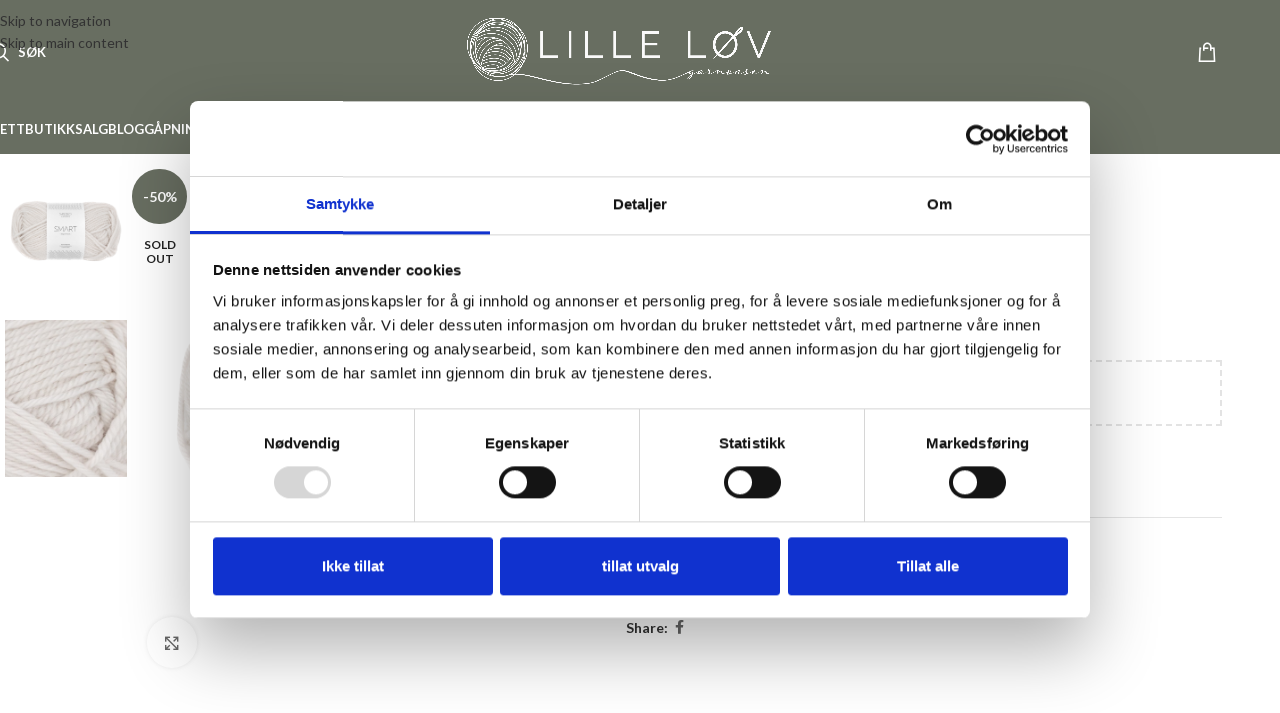

--- FILE ---
content_type: text/html; charset=UTF-8
request_url: https://lillelov.no/produkt/smart-kitt-1015/
body_size: 50854
content:
<!DOCTYPE html>
<html lang="nb-NO">
<head>
	<meta charset="UTF-8">
	<link rel="profile" href="https://gmpg.org/xfn/11">
	<link rel="pingback" href="https://lillelov.no/xmlrpc.php">

	<title>Smart Kitt 1015 &#8211; Lille Løv AS</title>
<meta name='robots' content='max-image-preview:large' />

<!-- Google Tag Manager for WordPress by gtm4wp.com -->
<script data-cfasync="false" data-pagespeed-no-defer>
	var gtm4wp_datalayer_name = "gtmDataLayer";
	var gtmDataLayer = gtmDataLayer || [];
	const gtm4wp_use_sku_instead = 0;
	const gtm4wp_currency = 'NOK';
	const gtm4wp_product_per_impression = 10;
	const gtm4wp_clear_ecommerce = false;
	const gtm4wp_datalayer_max_timeout = 2000;
</script>
<!-- End Google Tag Manager for WordPress by gtm4wp.com --><script>window._wca = window._wca || [];</script>
<link rel='dns-prefetch' href='//static.klaviyo.com' />
<link rel='dns-prefetch' href='//cdnjs.cloudflare.com' />
<link rel='dns-prefetch' href='//mreq.github.io' />
<link rel='dns-prefetch' href='//stats.wp.com' />
<link rel='dns-prefetch' href='//capi-automation.s3.us-east-2.amazonaws.com' />
<link rel='dns-prefetch' href='//www.googletagmanager.com' />
<link rel='dns-prefetch' href='//fonts.googleapis.com' />
<link rel="alternate" type="application/rss+xml" title="Lille Løv AS &raquo; strøm" href="https://lillelov.no/feed/" />
<link rel="alternate" type="application/rss+xml" title="Lille Løv AS &raquo; kommentarstrøm" href="https://lillelov.no/comments/feed/" />
<link rel="alternate" title="oEmbed (JSON)" type="application/json+oembed" href="https://lillelov.no/wp-json/oembed/1.0/embed?url=https%3A%2F%2Flillelov.no%2Fprodukt%2Fsmart-kitt-1015%2F" />
<link rel="alternate" title="oEmbed (XML)" type="text/xml+oembed" href="https://lillelov.no/wp-json/oembed/1.0/embed?url=https%3A%2F%2Flillelov.no%2Fprodukt%2Fsmart-kitt-1015%2F&#038;format=xml" />
<style id='wp-img-auto-sizes-contain-inline-css' type='text/css'>
img:is([sizes=auto i],[sizes^="auto," i]){contain-intrinsic-size:3000px 1500px}
/*# sourceURL=wp-img-auto-sizes-contain-inline-css */
</style>

<link rel='stylesheet' id='wp-block-library-css' href='https://lillelov.no/wp-includes/css/dist/block-library/style.min.css?ver=6.9' type='text/css' media='all' />
<link rel='stylesheet' id='mediaelement-css' href='https://lillelov.no/wp-includes/js/mediaelement/mediaelementplayer-legacy.min.css?ver=4.2.17' type='text/css' media='all' />
<link rel='stylesheet' id='wp-mediaelement-css' href='https://lillelov.no/wp-includes/js/mediaelement/wp-mediaelement.min.css?ver=6.9' type='text/css' media='all' />
<style id='jetpack-sharing-buttons-style-inline-css' type='text/css'>
.jetpack-sharing-buttons__services-list{display:flex;flex-direction:row;flex-wrap:wrap;gap:0;list-style-type:none;margin:5px;padding:0}.jetpack-sharing-buttons__services-list.has-small-icon-size{font-size:12px}.jetpack-sharing-buttons__services-list.has-normal-icon-size{font-size:16px}.jetpack-sharing-buttons__services-list.has-large-icon-size{font-size:24px}.jetpack-sharing-buttons__services-list.has-huge-icon-size{font-size:36px}@media print{.jetpack-sharing-buttons__services-list{display:none!important}}.editor-styles-wrapper .wp-block-jetpack-sharing-buttons{gap:0;padding-inline-start:0}ul.jetpack-sharing-buttons__services-list.has-background{padding:1.25em 2.375em}
/*# sourceURL=https://lillelov.no/wp-content/plugins/jetpack/_inc/blocks/sharing-buttons/view.css */
</style>
<style id='global-styles-inline-css' type='text/css'>
:root{--wp--preset--aspect-ratio--square: 1;--wp--preset--aspect-ratio--4-3: 4/3;--wp--preset--aspect-ratio--3-4: 3/4;--wp--preset--aspect-ratio--3-2: 3/2;--wp--preset--aspect-ratio--2-3: 2/3;--wp--preset--aspect-ratio--16-9: 16/9;--wp--preset--aspect-ratio--9-16: 9/16;--wp--preset--color--black: #000000;--wp--preset--color--cyan-bluish-gray: #abb8c3;--wp--preset--color--white: #ffffff;--wp--preset--color--pale-pink: #f78da7;--wp--preset--color--vivid-red: #cf2e2e;--wp--preset--color--luminous-vivid-orange: #ff6900;--wp--preset--color--luminous-vivid-amber: #fcb900;--wp--preset--color--light-green-cyan: #7bdcb5;--wp--preset--color--vivid-green-cyan: #00d084;--wp--preset--color--pale-cyan-blue: #8ed1fc;--wp--preset--color--vivid-cyan-blue: #0693e3;--wp--preset--color--vivid-purple: #9b51e0;--wp--preset--gradient--vivid-cyan-blue-to-vivid-purple: linear-gradient(135deg,rgb(6,147,227) 0%,rgb(155,81,224) 100%);--wp--preset--gradient--light-green-cyan-to-vivid-green-cyan: linear-gradient(135deg,rgb(122,220,180) 0%,rgb(0,208,130) 100%);--wp--preset--gradient--luminous-vivid-amber-to-luminous-vivid-orange: linear-gradient(135deg,rgb(252,185,0) 0%,rgb(255,105,0) 100%);--wp--preset--gradient--luminous-vivid-orange-to-vivid-red: linear-gradient(135deg,rgb(255,105,0) 0%,rgb(207,46,46) 100%);--wp--preset--gradient--very-light-gray-to-cyan-bluish-gray: linear-gradient(135deg,rgb(238,238,238) 0%,rgb(169,184,195) 100%);--wp--preset--gradient--cool-to-warm-spectrum: linear-gradient(135deg,rgb(74,234,220) 0%,rgb(151,120,209) 20%,rgb(207,42,186) 40%,rgb(238,44,130) 60%,rgb(251,105,98) 80%,rgb(254,248,76) 100%);--wp--preset--gradient--blush-light-purple: linear-gradient(135deg,rgb(255,206,236) 0%,rgb(152,150,240) 100%);--wp--preset--gradient--blush-bordeaux: linear-gradient(135deg,rgb(254,205,165) 0%,rgb(254,45,45) 50%,rgb(107,0,62) 100%);--wp--preset--gradient--luminous-dusk: linear-gradient(135deg,rgb(255,203,112) 0%,rgb(199,81,192) 50%,rgb(65,88,208) 100%);--wp--preset--gradient--pale-ocean: linear-gradient(135deg,rgb(255,245,203) 0%,rgb(182,227,212) 50%,rgb(51,167,181) 100%);--wp--preset--gradient--electric-grass: linear-gradient(135deg,rgb(202,248,128) 0%,rgb(113,206,126) 100%);--wp--preset--gradient--midnight: linear-gradient(135deg,rgb(2,3,129) 0%,rgb(40,116,252) 100%);--wp--preset--font-size--small: 13px;--wp--preset--font-size--medium: 20px;--wp--preset--font-size--large: 36px;--wp--preset--font-size--x-large: 42px;--wp--preset--spacing--20: 0.44rem;--wp--preset--spacing--30: 0.67rem;--wp--preset--spacing--40: 1rem;--wp--preset--spacing--50: 1.5rem;--wp--preset--spacing--60: 2.25rem;--wp--preset--spacing--70: 3.38rem;--wp--preset--spacing--80: 5.06rem;--wp--preset--shadow--natural: 6px 6px 9px rgba(0, 0, 0, 0.2);--wp--preset--shadow--deep: 12px 12px 50px rgba(0, 0, 0, 0.4);--wp--preset--shadow--sharp: 6px 6px 0px rgba(0, 0, 0, 0.2);--wp--preset--shadow--outlined: 6px 6px 0px -3px rgb(255, 255, 255), 6px 6px rgb(0, 0, 0);--wp--preset--shadow--crisp: 6px 6px 0px rgb(0, 0, 0);}:where(body) { margin: 0; }.wp-site-blocks > .alignleft { float: left; margin-right: 2em; }.wp-site-blocks > .alignright { float: right; margin-left: 2em; }.wp-site-blocks > .aligncenter { justify-content: center; margin-left: auto; margin-right: auto; }:where(.is-layout-flex){gap: 0.5em;}:where(.is-layout-grid){gap: 0.5em;}.is-layout-flow > .alignleft{float: left;margin-inline-start: 0;margin-inline-end: 2em;}.is-layout-flow > .alignright{float: right;margin-inline-start: 2em;margin-inline-end: 0;}.is-layout-flow > .aligncenter{margin-left: auto !important;margin-right: auto !important;}.is-layout-constrained > .alignleft{float: left;margin-inline-start: 0;margin-inline-end: 2em;}.is-layout-constrained > .alignright{float: right;margin-inline-start: 2em;margin-inline-end: 0;}.is-layout-constrained > .aligncenter{margin-left: auto !important;margin-right: auto !important;}.is-layout-constrained > :where(:not(.alignleft):not(.alignright):not(.alignfull)){margin-left: auto !important;margin-right: auto !important;}body .is-layout-flex{display: flex;}.is-layout-flex{flex-wrap: wrap;align-items: center;}.is-layout-flex > :is(*, div){margin: 0;}body .is-layout-grid{display: grid;}.is-layout-grid > :is(*, div){margin: 0;}body{padding-top: 0px;padding-right: 0px;padding-bottom: 0px;padding-left: 0px;}a:where(:not(.wp-element-button)){text-decoration: none;}:root :where(.wp-element-button, .wp-block-button__link){background-color: #32373c;border-width: 0;color: #fff;font-family: inherit;font-size: inherit;font-style: inherit;font-weight: inherit;letter-spacing: inherit;line-height: inherit;padding-top: calc(0.667em + 2px);padding-right: calc(1.333em + 2px);padding-bottom: calc(0.667em + 2px);padding-left: calc(1.333em + 2px);text-decoration: none;text-transform: inherit;}.has-black-color{color: var(--wp--preset--color--black) !important;}.has-cyan-bluish-gray-color{color: var(--wp--preset--color--cyan-bluish-gray) !important;}.has-white-color{color: var(--wp--preset--color--white) !important;}.has-pale-pink-color{color: var(--wp--preset--color--pale-pink) !important;}.has-vivid-red-color{color: var(--wp--preset--color--vivid-red) !important;}.has-luminous-vivid-orange-color{color: var(--wp--preset--color--luminous-vivid-orange) !important;}.has-luminous-vivid-amber-color{color: var(--wp--preset--color--luminous-vivid-amber) !important;}.has-light-green-cyan-color{color: var(--wp--preset--color--light-green-cyan) !important;}.has-vivid-green-cyan-color{color: var(--wp--preset--color--vivid-green-cyan) !important;}.has-pale-cyan-blue-color{color: var(--wp--preset--color--pale-cyan-blue) !important;}.has-vivid-cyan-blue-color{color: var(--wp--preset--color--vivid-cyan-blue) !important;}.has-vivid-purple-color{color: var(--wp--preset--color--vivid-purple) !important;}.has-black-background-color{background-color: var(--wp--preset--color--black) !important;}.has-cyan-bluish-gray-background-color{background-color: var(--wp--preset--color--cyan-bluish-gray) !important;}.has-white-background-color{background-color: var(--wp--preset--color--white) !important;}.has-pale-pink-background-color{background-color: var(--wp--preset--color--pale-pink) !important;}.has-vivid-red-background-color{background-color: var(--wp--preset--color--vivid-red) !important;}.has-luminous-vivid-orange-background-color{background-color: var(--wp--preset--color--luminous-vivid-orange) !important;}.has-luminous-vivid-amber-background-color{background-color: var(--wp--preset--color--luminous-vivid-amber) !important;}.has-light-green-cyan-background-color{background-color: var(--wp--preset--color--light-green-cyan) !important;}.has-vivid-green-cyan-background-color{background-color: var(--wp--preset--color--vivid-green-cyan) !important;}.has-pale-cyan-blue-background-color{background-color: var(--wp--preset--color--pale-cyan-blue) !important;}.has-vivid-cyan-blue-background-color{background-color: var(--wp--preset--color--vivid-cyan-blue) !important;}.has-vivid-purple-background-color{background-color: var(--wp--preset--color--vivid-purple) !important;}.has-black-border-color{border-color: var(--wp--preset--color--black) !important;}.has-cyan-bluish-gray-border-color{border-color: var(--wp--preset--color--cyan-bluish-gray) !important;}.has-white-border-color{border-color: var(--wp--preset--color--white) !important;}.has-pale-pink-border-color{border-color: var(--wp--preset--color--pale-pink) !important;}.has-vivid-red-border-color{border-color: var(--wp--preset--color--vivid-red) !important;}.has-luminous-vivid-orange-border-color{border-color: var(--wp--preset--color--luminous-vivid-orange) !important;}.has-luminous-vivid-amber-border-color{border-color: var(--wp--preset--color--luminous-vivid-amber) !important;}.has-light-green-cyan-border-color{border-color: var(--wp--preset--color--light-green-cyan) !important;}.has-vivid-green-cyan-border-color{border-color: var(--wp--preset--color--vivid-green-cyan) !important;}.has-pale-cyan-blue-border-color{border-color: var(--wp--preset--color--pale-cyan-blue) !important;}.has-vivid-cyan-blue-border-color{border-color: var(--wp--preset--color--vivid-cyan-blue) !important;}.has-vivid-purple-border-color{border-color: var(--wp--preset--color--vivid-purple) !important;}.has-vivid-cyan-blue-to-vivid-purple-gradient-background{background: var(--wp--preset--gradient--vivid-cyan-blue-to-vivid-purple) !important;}.has-light-green-cyan-to-vivid-green-cyan-gradient-background{background: var(--wp--preset--gradient--light-green-cyan-to-vivid-green-cyan) !important;}.has-luminous-vivid-amber-to-luminous-vivid-orange-gradient-background{background: var(--wp--preset--gradient--luminous-vivid-amber-to-luminous-vivid-orange) !important;}.has-luminous-vivid-orange-to-vivid-red-gradient-background{background: var(--wp--preset--gradient--luminous-vivid-orange-to-vivid-red) !important;}.has-very-light-gray-to-cyan-bluish-gray-gradient-background{background: var(--wp--preset--gradient--very-light-gray-to-cyan-bluish-gray) !important;}.has-cool-to-warm-spectrum-gradient-background{background: var(--wp--preset--gradient--cool-to-warm-spectrum) !important;}.has-blush-light-purple-gradient-background{background: var(--wp--preset--gradient--blush-light-purple) !important;}.has-blush-bordeaux-gradient-background{background: var(--wp--preset--gradient--blush-bordeaux) !important;}.has-luminous-dusk-gradient-background{background: var(--wp--preset--gradient--luminous-dusk) !important;}.has-pale-ocean-gradient-background{background: var(--wp--preset--gradient--pale-ocean) !important;}.has-electric-grass-gradient-background{background: var(--wp--preset--gradient--electric-grass) !important;}.has-midnight-gradient-background{background: var(--wp--preset--gradient--midnight) !important;}.has-small-font-size{font-size: var(--wp--preset--font-size--small) !important;}.has-medium-font-size{font-size: var(--wp--preset--font-size--medium) !important;}.has-large-font-size{font-size: var(--wp--preset--font-size--large) !important;}.has-x-large-font-size{font-size: var(--wp--preset--font-size--x-large) !important;}
:where(.wp-block-post-template.is-layout-flex){gap: 1.25em;}:where(.wp-block-post-template.is-layout-grid){gap: 1.25em;}
:where(.wp-block-term-template.is-layout-flex){gap: 1.25em;}:where(.wp-block-term-template.is-layout-grid){gap: 1.25em;}
:where(.wp-block-columns.is-layout-flex){gap: 2em;}:where(.wp-block-columns.is-layout-grid){gap: 2em;}
:root :where(.wp-block-pullquote){font-size: 1.5em;line-height: 1.6;}
/*# sourceURL=global-styles-inline-css */
</style>
<link rel='stylesheet' id='frontcss-css' href='https://lillelov.no/wp-content/plugins/product-video-for-woocommerce/front/css/afpv_front.css?ver=3.4.1' type='text/css' media='all' />
<link rel='stylesheet' id='upload)_files_l_ty-css' href='https://cdnjs.cloudflare.com/ajax/libs/slick-carousel/1.5.9/slick.min.css?ver=1.0' type='text/css' media='' />
<link rel='stylesheet' id='upload)_files_li_ty-css' href='https://cdnjs.cloudflare.com/ajax/libs/font-awesome/4.7.0/css/font-awesome.min.css?ver=1.0' type='text/css' media='' />
<link rel='stylesheet' id='upload)_files_link_ty-css' href='https://cdnjs.cloudflare.com/ajax/libs/slick-carousel/1.5.9/slick-theme.min.css?ver=1.0' type='text/css' media='' />
<link rel='stylesheet' id='upload)_files_link_typ-css' href='https://mreq.github.io/slick-lightbox/dist/slick-lightbox.css?ver=1.0' type='text/css' media='' />
<style id='woocommerce-inline-inline-css' type='text/css'>
.woocommerce form .form-row .required { visibility: visible; }
/*# sourceURL=woocommerce-inline-inline-css */
</style>
<link rel='stylesheet' id='metorik-css-css' href='https://lillelov.no/wp-content/plugins/metorik-helper/assets/css/metorik.css?ver=2.0.10' type='text/css' media='all' />
<link rel='stylesheet' id='pwb-styles-frontend-css' href='https://lillelov.no/wp-content/plugins/perfect-woocommerce-brands/build/frontend/css/style.css?ver=3.6.8' type='text/css' media='all' />
<link rel='stylesheet' id='vipps-gw-css' href='https://lillelov.no/wp-content/plugins/woo-vipps/payment/css/vipps.css?ver=1765920821' type='text/css' media='all' />
<link rel='stylesheet' id='wd-widget-price-filter-css' href='https://lillelov.no/wp-content/themes/woodmart/css/parts/woo-widget-price-filter.min.css?ver=8.3.8' type='text/css' media='all' />
<link rel='stylesheet' id='wd-widget-woo-other-css' href='https://lillelov.no/wp-content/themes/woodmart/css/parts/woo-widget-other.min.css?ver=8.3.8' type='text/css' media='all' />
<link rel='stylesheet' id='elementor-icons-css' href='https://lillelov.no/wp-content/plugins/elementor/assets/lib/eicons/css/elementor-icons.min.css?ver=5.44.0' type='text/css' media='all' />
<link rel='stylesheet' id='elementor-frontend-css' href='https://lillelov.no/wp-content/plugins/elementor/assets/css/frontend.min.css?ver=3.33.4' type='text/css' media='all' />
<link rel='stylesheet' id='elementor-post-6-css' href='https://lillelov.no/wp-content/uploads/elementor/css/post-6.css?ver=1769866939' type='text/css' media='all' />
<link rel='stylesheet' id='wd-style-base-css' href='https://lillelov.no/wp-content/themes/woodmart/css/parts/base.min.css?ver=8.3.8' type='text/css' media='all' />
<link rel='stylesheet' id='wd-helpers-wpb-elem-css' href='https://lillelov.no/wp-content/themes/woodmart/css/parts/helpers-wpb-elem.min.css?ver=8.3.8' type='text/css' media='all' />
<link rel='stylesheet' id='wd-woo-klarna-css' href='https://lillelov.no/wp-content/themes/woodmart/css/parts/int-woo-klarna.min.css?ver=8.3.8' type='text/css' media='all' />
<link rel='stylesheet' id='wd-elementor-base-css' href='https://lillelov.no/wp-content/themes/woodmart/css/parts/int-elem-base.min.css?ver=8.3.8' type='text/css' media='all' />
<link rel='stylesheet' id='wd-elementor-pro-base-css' href='https://lillelov.no/wp-content/themes/woodmart/css/parts/int-elementor-pro.min.css?ver=8.3.8' type='text/css' media='all' />
<link rel='stylesheet' id='wd-woocommerce-base-css' href='https://lillelov.no/wp-content/themes/woodmart/css/parts/woocommerce-base.min.css?ver=8.3.8' type='text/css' media='all' />
<link rel='stylesheet' id='wd-mod-star-rating-css' href='https://lillelov.no/wp-content/themes/woodmart/css/parts/mod-star-rating.min.css?ver=8.3.8' type='text/css' media='all' />
<link rel='stylesheet' id='wd-woocommerce-block-notices-css' href='https://lillelov.no/wp-content/themes/woodmart/css/parts/woo-mod-block-notices.min.css?ver=8.3.8' type='text/css' media='all' />
<link rel='stylesheet' id='wd-woo-mod-quantity-css' href='https://lillelov.no/wp-content/themes/woodmart/css/parts/woo-mod-quantity.min.css?ver=8.3.8' type='text/css' media='all' />
<link rel='stylesheet' id='wd-woo-opt-free-progress-bar-css' href='https://lillelov.no/wp-content/themes/woodmart/css/parts/woo-opt-free-progress-bar.min.css?ver=8.3.8' type='text/css' media='all' />
<link rel='stylesheet' id='wd-woo-mod-progress-bar-css' href='https://lillelov.no/wp-content/themes/woodmart/css/parts/woo-mod-progress-bar.min.css?ver=8.3.8' type='text/css' media='all' />
<link rel='stylesheet' id='wd-woo-single-prod-el-base-css' href='https://lillelov.no/wp-content/themes/woodmart/css/parts/woo-single-prod-el-base.min.css?ver=8.3.8' type='text/css' media='all' />
<link rel='stylesheet' id='wd-woo-mod-stock-status-css' href='https://lillelov.no/wp-content/themes/woodmart/css/parts/woo-mod-stock-status.min.css?ver=8.3.8' type='text/css' media='all' />
<link rel='stylesheet' id='wd-woo-mod-shop-attributes-css' href='https://lillelov.no/wp-content/themes/woodmart/css/parts/woo-mod-shop-attributes.min.css?ver=8.3.8' type='text/css' media='all' />
<link rel='stylesheet' id='wd-wp-blocks-css' href='https://lillelov.no/wp-content/themes/woodmart/css/parts/wp-blocks.min.css?ver=8.3.8' type='text/css' media='all' />
<link rel='stylesheet' id='wd-header-base-css' href='https://lillelov.no/wp-content/themes/woodmart/css/parts/header-base.min.css?ver=8.3.8' type='text/css' media='all' />
<link rel='stylesheet' id='wd-mod-tools-css' href='https://lillelov.no/wp-content/themes/woodmart/css/parts/mod-tools.min.css?ver=8.3.8' type='text/css' media='all' />
<link rel='stylesheet' id='wd-header-search-css' href='https://lillelov.no/wp-content/themes/woodmart/css/parts/header-el-search.min.css?ver=8.3.8' type='text/css' media='all' />
<link rel='stylesheet' id='wd-header-cart-side-css' href='https://lillelov.no/wp-content/themes/woodmart/css/parts/header-el-cart-side.min.css?ver=8.3.8' type='text/css' media='all' />
<link rel='stylesheet' id='wd-header-cart-css' href='https://lillelov.no/wp-content/themes/woodmart/css/parts/header-el-cart.min.css?ver=8.3.8' type='text/css' media='all' />
<link rel='stylesheet' id='wd-widget-shopping-cart-css' href='https://lillelov.no/wp-content/themes/woodmart/css/parts/woo-widget-shopping-cart.min.css?ver=8.3.8' type='text/css' media='all' />
<link rel='stylesheet' id='wd-widget-product-list-css' href='https://lillelov.no/wp-content/themes/woodmart/css/parts/woo-widget-product-list.min.css?ver=8.3.8' type='text/css' media='all' />
<link rel='stylesheet' id='wd-header-mobile-nav-dropdown-css' href='https://lillelov.no/wp-content/themes/woodmart/css/parts/header-el-mobile-nav-dropdown.min.css?ver=8.3.8' type='text/css' media='all' />
<link rel='stylesheet' id='wd-page-title-css' href='https://lillelov.no/wp-content/themes/woodmart/css/parts/page-title.min.css?ver=8.3.8' type='text/css' media='all' />
<link rel='stylesheet' id='wd-woo-single-prod-predefined-css' href='https://lillelov.no/wp-content/themes/woodmart/css/parts/woo-single-prod-predefined.min.css?ver=8.3.8' type='text/css' media='all' />
<link rel='stylesheet' id='wd-woo-single-prod-and-quick-view-predefined-css' href='https://lillelov.no/wp-content/themes/woodmart/css/parts/woo-single-prod-and-quick-view-predefined.min.css?ver=8.3.8' type='text/css' media='all' />
<link rel='stylesheet' id='wd-woo-single-prod-el-tabs-predefined-css' href='https://lillelov.no/wp-content/themes/woodmart/css/parts/woo-single-prod-el-tabs-predefined.min.css?ver=8.3.8' type='text/css' media='all' />
<link rel='stylesheet' id='wd-woo-single-prod-el-gallery-css' href='https://lillelov.no/wp-content/themes/woodmart/css/parts/woo-single-prod-el-gallery.min.css?ver=8.3.8' type='text/css' media='all' />
<link rel='stylesheet' id='wd-woo-single-prod-el-gallery-opt-thumb-left-desktop-css' href='https://lillelov.no/wp-content/themes/woodmart/css/parts/woo-single-prod-el-gallery-opt-thumb-left-desktop.min.css?ver=8.3.8' type='text/css' media='all' />
<link rel='stylesheet' id='wd-swiper-css' href='https://lillelov.no/wp-content/themes/woodmart/css/parts/lib-swiper.min.css?ver=8.3.8' type='text/css' media='all' />
<link rel='stylesheet' id='wd-woo-mod-product-labels-css' href='https://lillelov.no/wp-content/themes/woodmart/css/parts/woo-mod-product-labels.min.css?ver=8.3.8' type='text/css' media='all' />
<link rel='stylesheet' id='wd-woo-mod-product-labels-round-css' href='https://lillelov.no/wp-content/themes/woodmart/css/parts/woo-mod-product-labels-round.min.css?ver=8.3.8' type='text/css' media='all' />
<link rel='stylesheet' id='wd-swiper-arrows-css' href='https://lillelov.no/wp-content/themes/woodmart/css/parts/lib-swiper-arrows.min.css?ver=8.3.8' type='text/css' media='all' />
<link rel='stylesheet' id='wd-photoswipe-css' href='https://lillelov.no/wp-content/themes/woodmart/css/parts/lib-photoswipe.min.css?ver=8.3.8' type='text/css' media='all' />
<link rel='stylesheet' id='wd-woo-single-prod-el-navigation-css' href='https://lillelov.no/wp-content/themes/woodmart/css/parts/woo-single-prod-el-navigation.min.css?ver=8.3.8' type='text/css' media='all' />
<link rel='stylesheet' id='wd-social-icons-css' href='https://lillelov.no/wp-content/themes/woodmart/css/parts/el-social-icons.min.css?ver=8.3.8' type='text/css' media='all' />
<link rel='stylesheet' id='wd-tabs-css' href='https://lillelov.no/wp-content/themes/woodmart/css/parts/el-tabs.min.css?ver=8.3.8' type='text/css' media='all' />
<link rel='stylesheet' id='wd-woo-single-prod-el-tabs-opt-layout-tabs-css' href='https://lillelov.no/wp-content/themes/woodmart/css/parts/woo-single-prod-el-tabs-opt-layout-tabs.min.css?ver=8.3.8' type='text/css' media='all' />
<link rel='stylesheet' id='wd-accordion-css' href='https://lillelov.no/wp-content/themes/woodmart/css/parts/el-accordion.min.css?ver=8.3.8' type='text/css' media='all' />
<link rel='stylesheet' id='wd-accordion-elem-wpb-css' href='https://lillelov.no/wp-content/themes/woodmart/css/parts/el-accordion-wpb-elem.min.css?ver=8.3.8' type='text/css' media='all' />
<link rel='stylesheet' id='wd-product-loop-css' href='https://lillelov.no/wp-content/themes/woodmart/css/parts/woo-product-loop.min.css?ver=8.3.8' type='text/css' media='all' />
<link rel='stylesheet' id='wd-product-loop-buttons-on-hover-css' href='https://lillelov.no/wp-content/themes/woodmart/css/parts/woo-product-loop-buttons-on-hover.min.css?ver=8.3.8' type='text/css' media='all' />
<link rel='stylesheet' id='wd-woo-mod-add-btn-replace-css' href='https://lillelov.no/wp-content/themes/woodmart/css/parts/woo-mod-add-btn-replace.min.css?ver=8.3.8' type='text/css' media='all' />
<link rel='stylesheet' id='wd-mfp-popup-css' href='https://lillelov.no/wp-content/themes/woodmart/css/parts/lib-magnific-popup.min.css?ver=8.3.8' type='text/css' media='all' />
<link rel='stylesheet' id='wd-mod-animations-transform-css' href='https://lillelov.no/wp-content/themes/woodmart/css/parts/mod-animations-transform.min.css?ver=8.3.8' type='text/css' media='all' />
<link rel='stylesheet' id='wd-mod-transform-css' href='https://lillelov.no/wp-content/themes/woodmart/css/parts/mod-transform.min.css?ver=8.3.8' type='text/css' media='all' />
<link rel='stylesheet' id='wd-woo-mod-swatches-base-css' href='https://lillelov.no/wp-content/themes/woodmart/css/parts/woo-mod-swatches-base.min.css?ver=8.3.8' type='text/css' media='all' />
<link rel='stylesheet' id='wd-woo-mod-swatches-style-1-css' href='https://lillelov.no/wp-content/themes/woodmart/css/parts/woo-mod-swatches-style-1.min.css?ver=8.3.8' type='text/css' media='all' />
<link rel='stylesheet' id='wd-woo-mod-swatches-dis-1-css' href='https://lillelov.no/wp-content/themes/woodmart/css/parts/woo-mod-swatches-dis-style-1.min.css?ver=8.3.8' type='text/css' media='all' />
<link rel='stylesheet' id='wd-woo-opt-limit-swatches-css' href='https://lillelov.no/wp-content/themes/woodmart/css/parts/woo-opt-limit-swatches.min.css?ver=8.3.8' type='text/css' media='all' />
<link rel='stylesheet' id='wd-swiper-pagin-css' href='https://lillelov.no/wp-content/themes/woodmart/css/parts/lib-swiper-pagin.min.css?ver=8.3.8' type='text/css' media='all' />
<link rel='stylesheet' id='wd-widget-collapse-css' href='https://lillelov.no/wp-content/themes/woodmart/css/parts/opt-widget-collapse.min.css?ver=8.3.8' type='text/css' media='all' />
<link rel='stylesheet' id='wd-footer-base-css' href='https://lillelov.no/wp-content/themes/woodmart/css/parts/footer-base.min.css?ver=8.3.8' type='text/css' media='all' />
<link rel='stylesheet' id='wd-text-block-css' href='https://lillelov.no/wp-content/themes/woodmart/css/parts/el-text-block.min.css?ver=8.3.8' type='text/css' media='all' />
<link rel='stylesheet' id='wd-scroll-top-css' href='https://lillelov.no/wp-content/themes/woodmart/css/parts/opt-scrolltotop.min.css?ver=8.3.8' type='text/css' media='all' />
<link rel='stylesheet' id='wd-header-search-fullscreen-css' href='https://lillelov.no/wp-content/themes/woodmart/css/parts/header-el-search-fullscreen-general.min.css?ver=8.3.8' type='text/css' media='all' />
<link rel='stylesheet' id='wd-header-search-fullscreen-1-css' href='https://lillelov.no/wp-content/themes/woodmart/css/parts/header-el-search-fullscreen-1.min.css?ver=8.3.8' type='text/css' media='all' />
<link rel='stylesheet' id='wd-wd-search-form-css' href='https://lillelov.no/wp-content/themes/woodmart/css/parts/wd-search-form.min.css?ver=8.3.8' type='text/css' media='all' />
<link rel='stylesheet' id='wd-wd-search-results-css' href='https://lillelov.no/wp-content/themes/woodmart/css/parts/wd-search-results.min.css?ver=8.3.8' type='text/css' media='all' />
<link rel='stylesheet' id='wd-wd-search-dropdown-css' href='https://lillelov.no/wp-content/themes/woodmart/css/parts/wd-search-dropdown.min.css?ver=8.3.8' type='text/css' media='all' />
<link rel='stylesheet' id='wd-bottom-toolbar-css' href='https://lillelov.no/wp-content/themes/woodmart/css/parts/opt-bottom-toolbar.min.css?ver=8.3.8' type='text/css' media='all' />
<link rel='stylesheet' id='wd-header-elements-base-css' href='https://lillelov.no/wp-content/themes/woodmart/css/parts/header-el-base.min.css?ver=8.3.8' type='text/css' media='all' />
<link rel='stylesheet' id='wd-header-my-account-css' href='https://lillelov.no/wp-content/themes/woodmart/css/parts/header-el-my-account.min.css?ver=8.3.8' type='text/css' media='all' />
<link rel='stylesheet' id='xts-google-fonts-css' href='https://fonts.googleapis.com/css?family=Lato%3A400%2C700%7CPoppins%3A400%2C600%2C500&#038;ver=8.3.8' type='text/css' media='all' />
<script type="text/javascript" src="https://lillelov.no/wp-includes/js/jquery/jquery.min.js?ver=3.7.1" id="jquery-core-js"></script>
<script type="text/javascript" src="https://lillelov.no/wp-includes/js/jquery/jquery-migrate.min.js?ver=3.4.1" id="jquery-migrate-js"></script>
<script type="text/javascript" id="jquery-js-after">
/* <![CDATA[ */
if (typeof (window.wpfReadyList) == "undefined") {
			var v = jQuery.fn.jquery;
			if (v && parseInt(v) >= 3 && window.self === window.top) {
				var readyList=[];
				window.originalReadyMethod = jQuery.fn.ready;
				jQuery.fn.ready = function(){
					if(arguments.length && arguments.length > 0 && typeof arguments[0] === "function") {
						readyList.push({"c": this, "a": arguments});
					}
					return window.originalReadyMethod.apply( this, arguments );
				};
				window.wpfReadyList = readyList;
			}}
//# sourceURL=jquery-js-after
/* ]]> */
</script>
<script type="text/javascript" src="https://lillelov.no/wp-content/plugins/product-video-for-woocommerce/front/js/html5lightbox.js?ver=1.0.0" id="html5lightbox-js"></script>
<script type="text/javascript" src="https://cdnjs.cloudflare.com/ajax/libs/slick-carousel/1.9.0/slick.min.js?ver=1.0" id="upload)_files_link_ty-js"></script>
<script type="text/javascript" src="https://mreq.github.io/slick-lightbox/dist/slick-lightbox.js?ver=1.0" id="upload)_files_link_typ-js"></script>
<script type="text/javascript" id="afpv-front-js-extra">
/* <![CDATA[ */
var afpv_gallery_thumb_setting = {"afpv_gallery_pos":"pv_gallery_thumbnail_bottom_position","afpv_gallery_thumbnail_to_show":"4","afpv_arrows_gallery_controller":"yes","afpv_dots_gallery_controller":"yes"};
//# sourceURL=afpv-front-js-extra
/* ]]> */
</script>
<script type="text/javascript" src="https://lillelov.no/wp-content/plugins/product-video-for-woocommerce/front/js/afpv-custom-gallery.js?ver=1.0.0" id="afpv-front-js"></script>
<script type="text/javascript" src="https://lillelov.no/wp-content/plugins/woocommerce/assets/js/jquery-blockui/jquery.blockUI.min.js?ver=2.7.0-wc.10.4.3" id="wc-jquery-blockui-js" defer="defer" data-wp-strategy="defer"></script>
<script type="text/javascript" id="wc-add-to-cart-js-extra">
/* <![CDATA[ */
var wc_add_to_cart_params = {"ajax_url":"/wp-admin/admin-ajax.php","wc_ajax_url":"/?wc-ajax=%%endpoint%%","i18n_view_cart":"Vis handlekurv","cart_url":"https://lillelov.no/handlekurv/","is_cart":"","cart_redirect_after_add":"no"};
//# sourceURL=wc-add-to-cart-js-extra
/* ]]> */
</script>
<script type="text/javascript" src="https://lillelov.no/wp-content/plugins/woocommerce/assets/js/frontend/add-to-cart.min.js?ver=10.4.3" id="wc-add-to-cart-js" defer="defer" data-wp-strategy="defer"></script>
<script type="text/javascript" src="https://lillelov.no/wp-content/plugins/woocommerce/assets/js/zoom/jquery.zoom.min.js?ver=1.7.21-wc.10.4.3" id="wc-zoom-js" defer="defer" data-wp-strategy="defer"></script>
<script type="text/javascript" id="wc-single-product-js-extra">
/* <![CDATA[ */
var wc_single_product_params = {"i18n_required_rating_text":"Vennligst velg en vurdering","i18n_rating_options":["1 av 5 stjerner","2 av 5 stjerner","3 av 5 stjerner","4 av 5 stjerner","5 av 5 stjerner"],"i18n_product_gallery_trigger_text":"Se bildegalleri i fullskjerm","review_rating_required":"yes","flexslider":{"rtl":false,"animation":"slide","smoothHeight":true,"directionNav":false,"controlNav":"thumbnails","slideshow":false,"animationSpeed":500,"animationLoop":false,"allowOneSlide":false},"zoom_enabled":"","zoom_options":[],"photoswipe_enabled":"","photoswipe_options":{"shareEl":false,"closeOnScroll":false,"history":false,"hideAnimationDuration":0,"showAnimationDuration":0},"flexslider_enabled":""};
//# sourceURL=wc-single-product-js-extra
/* ]]> */
</script>
<script type="text/javascript" src="https://lillelov.no/wp-content/plugins/woocommerce/assets/js/frontend/single-product.min.js?ver=10.4.3" id="wc-single-product-js" defer="defer" data-wp-strategy="defer"></script>
<script type="text/javascript" src="https://lillelov.no/wp-content/plugins/woocommerce/assets/js/js-cookie/js.cookie.min.js?ver=2.1.4-wc.10.4.3" id="wc-js-cookie-js" defer="defer" data-wp-strategy="defer"></script>
<script type="text/javascript" id="woocommerce-js-extra">
/* <![CDATA[ */
var woocommerce_params = {"ajax_url":"/wp-admin/admin-ajax.php","wc_ajax_url":"/?wc-ajax=%%endpoint%%","i18n_password_show":"Vis passord","i18n_password_hide":"Skjul passord"};
//# sourceURL=woocommerce-js-extra
/* ]]> */
</script>
<script type="text/javascript" src="https://lillelov.no/wp-content/plugins/woocommerce/assets/js/frontend/woocommerce.min.js?ver=10.4.3" id="woocommerce-js" defer="defer" data-wp-strategy="defer"></script>
<script type="text/javascript" src="https://stats.wp.com/s-202605.js" id="woocommerce-analytics-js" defer="defer" data-wp-strategy="defer"></script>

<!-- Google tag (gtag.js) snippet added by Site Kit -->
<!-- Google Analytics snippet added by Site Kit -->
<script type="text/javascript" src="https://www.googletagmanager.com/gtag/js?id=GT-T9BLRW3C" id="google_gtagjs-js" async></script>
<script type="text/javascript" id="google_gtagjs-js-after">
/* <![CDATA[ */
window.dataLayer = window.dataLayer || [];function gtag(){dataLayer.push(arguments);}
gtag("set","linker",{"domains":["lillelov.no"]});
gtag("js", new Date());
gtag("set", "developer_id.dZTNiMT", true);
gtag("config", "GT-T9BLRW3C");
//# sourceURL=google_gtagjs-js-after
/* ]]> */
</script>
<script type="text/javascript" src="https://lillelov.no/wp-content/themes/woodmart/js/libs/device.min.js?ver=8.3.8" id="wd-device-library-js"></script>
<script type="text/javascript" src="https://lillelov.no/wp-content/themes/woodmart/js/scripts/global/scrollBar.min.js?ver=8.3.8" id="wd-scrollbar-js"></script>
<script type="text/javascript" id="wc-settings-dep-in-header-js-after">
/* <![CDATA[ */
console.warn( "Scripts that have a dependency on [wc-settings, wc-blocks-checkout] must be loaded in the footer, klaviyo-klaviyo-checkout-block-editor-script was registered to load in the header, but has been switched to load in the footer instead. See https://github.com/woocommerce/woocommerce-gutenberg-products-block/pull/5059" );
console.warn( "Scripts that have a dependency on [wc-settings, wc-blocks-checkout] must be loaded in the footer, klaviyo-klaviyo-checkout-block-view-script was registered to load in the header, but has been switched to load in the footer instead. See https://github.com/woocommerce/woocommerce-gutenberg-products-block/pull/5059" );
//# sourceURL=wc-settings-dep-in-header-js-after
/* ]]> */
</script>
<link rel="https://api.w.org/" href="https://lillelov.no/wp-json/" /><link rel="alternate" title="JSON" type="application/json" href="https://lillelov.no/wp-json/wp/v2/product/17940" /><link rel="EditURI" type="application/rsd+xml" title="RSD" href="https://lillelov.no/xmlrpc.php?rsd" />
<meta name="generator" content="WordPress 6.9" />
<meta name="generator" content="WooCommerce 10.4.3" />
<link rel="canonical" href="https://lillelov.no/produkt/smart-kitt-1015/" />
<link rel='shortlink' href='https://lillelov.no/?p=17940' />
<meta name="generator" content="Site Kit by Google 1.168.0" />
<!-- This website runs the Product Feed PRO for WooCommerce by AdTribes.io plugin - version woocommercesea_option_installed_version -->
	<style>img#wpstats{display:none}</style>
		
<!-- Google Tag Manager for WordPress by gtm4wp.com -->
<!-- GTM Container placement set to automatic -->
<script data-cfasync="false" data-pagespeed-no-defer>
	var dataLayer_content = {"pagePostType":"product","pagePostType2":"single-product","pagePostAuthor":"linalovdal","customerTotalOrders":0,"customerTotalOrderValue":0,"customerFirstName":"","customerLastName":"","customerBillingFirstName":"","customerBillingLastName":"","customerBillingCompany":"","customerBillingAddress1":"","customerBillingAddress2":"","customerBillingCity":"","customerBillingState":"","customerBillingPostcode":"","customerBillingCountry":"","customerBillingEmail":"","customerBillingEmailHash":"","customerBillingPhone":"","customerShippingFirstName":"","customerShippingLastName":"","customerShippingCompany":"","customerShippingAddress1":"","customerShippingAddress2":"","customerShippingCity":"","customerShippingState":"","customerShippingPostcode":"","customerShippingCountry":"","cartContent":{"totals":{"applied_coupons":[],"discount_total":0,"subtotal":0,"total":0},"items":[]},"productRatingCounts":[],"productAverageRating":0,"productReviewCount":0,"productType":"simple","productIsVariable":0};
	gtmDataLayer.push( dataLayer_content );
</script>
<script data-cfasync="false" data-pagespeed-no-defer>
(function(w,d,s,l,i){w[l]=w[l]||[];w[l].push({'gtm.start':
new Date().getTime(),event:'gtm.js'});var f=d.getElementsByTagName(s)[0],
j=d.createElement(s),dl=l!='dataLayer'?'&l='+l:'';j.async=true;j.src=
'//www.googletagmanager.com/gtm.js?id='+i+dl;f.parentNode.insertBefore(j,f);
})(window,document,'script','gtmDataLayer','GTM-NHGD9MCP');
</script>
<!-- End Google Tag Manager for WordPress by gtm4wp.com --><meta name="pinterest-rich-pin" content="false" /><!-- Google site verification - Google for WooCommerce -->
<meta name="google-site-verification" content="6RapsGauN6Q0RbRIUk2Pv_l3syFryP81bxxYrdby19Q" />
					<meta name="viewport" content="width=device-width, initial-scale=1.0, maximum-scale=1.0, user-scalable=no">
										<noscript><style>.woocommerce-product-gallery{ opacity: 1 !important; }</style></noscript>
	<meta name="generator" content="Elementor 3.33.4; features: additional_custom_breakpoints; settings: css_print_method-external, google_font-enabled, font_display-swap">
			<script  type="text/javascript">
				!function(f,b,e,v,n,t,s){if(f.fbq)return;n=f.fbq=function(){n.callMethod?
					n.callMethod.apply(n,arguments):n.queue.push(arguments)};if(!f._fbq)f._fbq=n;
					n.push=n;n.loaded=!0;n.version='2.0';n.queue=[];t=b.createElement(e);t.async=!0;
					t.src=v;s=b.getElementsByTagName(e)[0];s.parentNode.insertBefore(t,s)}(window,
					document,'script','https://connect.facebook.net/en_US/fbevents.js');
			</script>
			<!-- WooCommerce Facebook Integration Begin -->
			<script  type="text/javascript">

				fbq('init', '1320205126036597', {}, {
    "agent": "woocommerce_2-10.4.3-3.5.15"
});

				document.addEventListener( 'DOMContentLoaded', function() {
					// Insert placeholder for events injected when a product is added to the cart through AJAX.
					document.body.insertAdjacentHTML( 'beforeend', '<div class=\"wc-facebook-pixel-event-placeholder\"></div>' );
				}, false );

			</script>
			<!-- WooCommerce Facebook Integration End -->
						<style>
				.e-con.e-parent:nth-of-type(n+4):not(.e-lazyloaded):not(.e-no-lazyload),
				.e-con.e-parent:nth-of-type(n+4):not(.e-lazyloaded):not(.e-no-lazyload) * {
					background-image: none !important;
				}
				@media screen and (max-height: 1024px) {
					.e-con.e-parent:nth-of-type(n+3):not(.e-lazyloaded):not(.e-no-lazyload),
					.e-con.e-parent:nth-of-type(n+3):not(.e-lazyloaded):not(.e-no-lazyload) * {
						background-image: none !important;
					}
				}
				@media screen and (max-height: 640px) {
					.e-con.e-parent:nth-of-type(n+2):not(.e-lazyloaded):not(.e-no-lazyload),
					.e-con.e-parent:nth-of-type(n+2):not(.e-lazyloaded):not(.e-no-lazyload) * {
						background-image: none !important;
					}
				}
			</style>
			<link rel="icon" href="https://lillelov.no/wp-content/uploads/2023/09/cropped-favikon-32x32.png" sizes="32x32" />
<link rel="icon" href="https://lillelov.no/wp-content/uploads/2023/09/cropped-favikon-192x192.png" sizes="192x192" />
<link rel="apple-touch-icon" href="https://lillelov.no/wp-content/uploads/2023/09/cropped-favikon-180x180.png" />
<meta name="msapplication-TileImage" content="https://lillelov.no/wp-content/uploads/2023/09/cropped-favikon-270x270.png" />
<style>
		
		</style>			<style id="wd-style-default_header-css" data-type="wd-style-default_header">
				:root{
	--wd-top-bar-h: 42px;
	--wd-top-bar-sm-h: 40px;
	--wd-top-bar-sticky-h: .00001px;
	--wd-top-bar-brd-w: .00001px;

	--wd-header-general-h: 104px;
	--wd-header-general-sm-h: 60px;
	--wd-header-general-sticky-h: .00001px;
	--wd-header-general-brd-w: .00001px;

	--wd-header-bottom-h: 50px;
	--wd-header-bottom-sm-h: .00001px;
	--wd-header-bottom-sticky-h: .00001px;
	--wd-header-bottom-brd-w: .00001px;

	--wd-header-clone-h: .00001px;

	--wd-header-brd-w: calc(var(--wd-top-bar-brd-w) + var(--wd-header-general-brd-w) + var(--wd-header-bottom-brd-w));
	--wd-header-h: calc(var(--wd-top-bar-h) + var(--wd-header-general-h) + var(--wd-header-bottom-h) + var(--wd-header-brd-w));
	--wd-header-sticky-h: calc(var(--wd-top-bar-sticky-h) + var(--wd-header-general-sticky-h) + var(--wd-header-bottom-sticky-h) + var(--wd-header-clone-h) + var(--wd-header-brd-w));
	--wd-header-sm-h: calc(var(--wd-top-bar-sm-h) + var(--wd-header-general-sm-h) + var(--wd-header-bottom-sm-h) + var(--wd-header-brd-w));
}

.whb-top-bar .wd-dropdown {
	margin-top: 0px;
}

.whb-top-bar .wd-dropdown:after {
	height: 11px;
}






.whb-header-bottom .wd-dropdown {
	margin-top: 4px;
}

.whb-header-bottom .wd-dropdown:after {
	height: 15px;
}



		
.whb-top-bar {
	background-color: rgba(104, 110, 97, 1);
}

.whb-duljtjrl87kj7pmuut6b form.searchform {
	--wd-form-height: 50px;
}
.whb-general-header {
	background-color: rgba(104, 110, 97, 1);border-color: rgba(129, 129, 129, 0.2);border-bottom-width: 0px;border-bottom-style: solid;
}

.whb-header-bottom {
	background-color: rgba(104, 110, 97, 1);
}
			</style>
						<style id="wd-style-theme_settings_default-css" data-type="wd-style-theme_settings_default">
				@font-face {
	font-weight: normal;
	font-style: normal;
	font-family: "woodmart-font";
	src: url("//lillelov.no/wp-content/themes/woodmart/fonts/woodmart-font-1-400.woff2?v=8.3.8") format("woff2");
}

@font-face {
	font-family: "star";
	font-weight: 400;
	font-style: normal;
	src: url("//lillelov.no/wp-content/plugins/woocommerce/assets/fonts/star.eot?#iefix") format("embedded-opentype"), url("//lillelov.no/wp-content/plugins/woocommerce/assets/fonts/star.woff") format("woff"), url("//lillelov.no/wp-content/plugins/woocommerce/assets/fonts/star.ttf") format("truetype"), url("//lillelov.no/wp-content/plugins/woocommerce/assets/fonts/star.svg#star") format("svg");
}

@font-face {
	font-family: "WooCommerce";
	font-weight: 400;
	font-style: normal;
	src: url("//lillelov.no/wp-content/plugins/woocommerce/assets/fonts/WooCommerce.eot?#iefix") format("embedded-opentype"), url("//lillelov.no/wp-content/plugins/woocommerce/assets/fonts/WooCommerce.woff") format("woff"), url("//lillelov.no/wp-content/plugins/woocommerce/assets/fonts/WooCommerce.ttf") format("truetype"), url("//lillelov.no/wp-content/plugins/woocommerce/assets/fonts/WooCommerce.svg#WooCommerce") format("svg");
}

:root {
	--wd-text-font: "Lato", Arial, Helvetica, sans-serif;
	--wd-text-font-weight: 400;
	--wd-text-color: #777777;
	--wd-text-font-size: 14px;
	--wd-title-font: "Poppins", Arial, Helvetica, sans-serif;
	--wd-title-font-weight: 600;
	--wd-title-color: #242424;
	--wd-entities-title-font: "Poppins", Arial, Helvetica, sans-serif;
	--wd-entities-title-font-weight: 500;
	--wd-entities-title-color: #333333;
	--wd-entities-title-color-hover: rgb(51 51 51 / 65%);
	--wd-alternative-font: "Lato", Arial, Helvetica, sans-serif;
	--wd-widget-title-font: "Poppins", Arial, Helvetica, sans-serif;
	--wd-widget-title-font-weight: 600;
	--wd-widget-title-transform: uppercase;
	--wd-widget-title-color: #333;
	--wd-widget-title-font-size: 16px;
	--wd-header-el-font: "Lato", Arial, Helvetica, sans-serif;
	--wd-header-el-font-weight: 700;
	--wd-header-el-transform: uppercase;
	--wd-header-el-font-size: 13px;
	--wd-otl-style: dotted;
	--wd-otl-width: 2px;
	--wd-primary-color: rgb(104,110,97);
	--wd-alternative-color: #fbbc34;
	--btn-default-bgcolor: rgb(104,110,97);
	--btn-default-bgcolor-hover: #efefef;
	--btn-accented-bgcolor: rgb(104,110,97);
	--btn-accented-bgcolor-hover: rgb(104,110,97);
	--wd-form-brd-width: 2px;
	--notices-success-bg: #459647;
	--notices-success-color: #fff;
	--notices-warning-bg: #E0B252;
	--notices-warning-color: #fff;
	--wd-link-color: #333333;
	--wd-link-color-hover: #242424;
}
.wd-age-verify-wrap {
	--wd-popup-width: 500px;
}
.wd-popup.wd-promo-popup {
	background-color: #111111;
	background-image: none;
	background-repeat: no-repeat;
	background-size: contain;
	background-position: left center;
}
.wd-promo-popup-wrap {
	--wd-popup-width: 800px;
}
:is(.woodmart-woocommerce-layered-nav, .wd-product-category-filter) .wd-scroll-content {
	max-height: 223px;
}
.wd-page-title .wd-page-title-bg img {
	object-fit: cover;
	object-position: center center;
}
.wd-footer {
	background-color: #ffffff;
	background-image: none;
}
.mfp-wrap.wd-popup-quick-view-wrap {
	--wd-popup-width: 920px;
}
:root{
--wd-container-w: 1222px;
--wd-form-brd-radius: 0px;
--btn-default-color: #fff;
--btn-default-color-hover: #fff;
--btn-accented-color: #fff;
--btn-accented-color-hover: #fff;
--btn-default-brd-radius: 0px;
--btn-default-box-shadow: none;
--btn-default-box-shadow-hover: none;
--btn-default-box-shadow-active: none;
--btn-default-bottom: 0px;
--btn-accented-brd-radius: 0px;
--btn-accented-box-shadow: none;
--btn-accented-box-shadow-hover: none;
--btn-accented-box-shadow-active: none;
--btn-accented-bottom: 0px;
--wd-brd-radius: 0px;
}

@media (min-width: 1222px) {
section.elementor-section.wd-section-stretch > .elementor-container {
margin-left: auto;
margin-right: auto;
}
}


.wd-page-title {
background-color: rgba(10,10,10,0);
}

			</style>
			</head>

<body class="wp-singular product-template-default single single-product postid-17940 wp-custom-logo wp-theme-woodmart theme-woodmart woocommerce woocommerce-page woocommerce-no-js wrapper-full-width  categories-accordion-on woodmart-ajax-shop-on sticky-toolbar-on elementor-default elementor-kit-6 elementor-page-4984">
			<script type="text/javascript" id="wd-flicker-fix">// Flicker fix.</script>
<!-- GTM Container placement set to automatic -->
<!-- Google Tag Manager (noscript) -->
				<noscript><iframe src="https://www.googletagmanager.com/ns.html?id=GTM-NHGD9MCP" height="0" width="0" style="display:none;visibility:hidden" aria-hidden="true"></iframe></noscript>
<!-- End Google Tag Manager (noscript) -->		<div class="wd-skip-links">
								<a href="#menu-hoved" class="wd-skip-navigation btn">
						Skip to navigation					</a>
								<a href="#main-content" class="wd-skip-content btn">
				Skip to main content			</a>
		</div>
			
	
	<div class="wd-page-wrapper website-wrapper">
									<header class="whb-header whb-default_header whb-sticky-shadow whb-scroll-stick whb-sticky-real">
					<div class="whb-main-header">
	
<div class="whb-row whb-general-header whb-not-sticky-row whb-with-bg whb-without-border whb-color-light whb-flex-equal-sides">
	<div class="container">
		<div class="whb-flex-row whb-general-header-inner">
			<div class="whb-column whb-col-left whb-column8 whb-visible-lg">
	<div class="wd-header-search wd-tools-element wd-design-1 wd-style-text wd-display-full-screen whb-duljtjrl87kj7pmuut6b" title="Søk">
	<a href="#" rel="nofollow" aria-label="Søk">
		
			<span class="wd-tools-icon">
							</span>

			<span class="wd-tools-text">
				Søk			</span>

			</a>

	</div>
</div>
<div class="whb-column whb-col-center whb-column9 whb-visible-lg">
	<div class="site-logo whb-250rtwdwz5p8e5b7tpw0">
	<a href="https://lillelov.no/" class="wd-logo wd-main-logo" rel="home" aria-label="Site logo">
		<img src="https://lillelov.no/wp-content/uploads/2023/09/vertikal-hvit-stor.png" alt="Lille Løv AS" style="max-width: 310px;" loading="lazy" />	</a>
	</div>
</div>
<div class="whb-column whb-col-right whb-column10 whb-visible-lg">
	
<div class="wd-header-cart wd-tools-element wd-design-6 cart-widget-opener wd-style-icon whb-5u866sftq6yga790jxf3">
	<a href="https://lillelov.no/handlekurv/" title="Handlekurv">
		
			<span class="wd-tools-icon wd-icon-alt">
															<span class="wd-cart-number wd-tools-count">0 <span>items</span></span>
									</span>
			<span class="wd-tools-text">
				
										<span class="wd-cart-subtotal"><span class="woocommerce-Price-amount amount"><bdi><span class="woocommerce-Price-currencySymbol">&#107;&#114;</span>&nbsp;0,00</bdi></span></span>
					</span>

			</a>
	</div>
</div>
<div class="whb-column whb-mobile-left whb-column_mobile2 whb-hidden-lg">
	<div class="wd-tools-element wd-header-mobile-nav wd-style-text wd-design-1 whb-wn5z894j1g5n0yp3eeuz">
	<a href="#" rel="nofollow" aria-label="Open mobile menu">
		
		<span class="wd-tools-icon">
					</span>

		<span class="wd-tools-text">Meny</span>

			</a>
</div></div>
<div class="whb-column whb-mobile-center whb-column_mobile3 whb-hidden-lg">
	<div class="site-logo whb-g5z57bkgtznbk6v9pll5">
	<a href="https://lillelov.no/" class="wd-logo wd-main-logo" rel="home" aria-label="Site logo">
		<img src="https://lillelov.no/wp-content/uploads/2023/09/vertikal-hvit-stor.png" alt="Lille Løv AS" style="max-width: 140px;" loading="lazy" />	</a>
	</div>
</div>
<div class="whb-column whb-mobile-right whb-column_mobile4 whb-hidden-lg">
	
<div class="wd-header-cart wd-tools-element wd-design-5 cart-widget-opener whb-u6cx6mzhiof1qeysah9h">
	<a href="https://lillelov.no/handlekurv/" title="Handlekurv">
		
			<span class="wd-tools-icon wd-icon-alt">
															<span class="wd-cart-number wd-tools-count">0 <span>items</span></span>
									</span>
			<span class="wd-tools-text">
				
										<span class="wd-cart-subtotal"><span class="woocommerce-Price-amount amount"><bdi><span class="woocommerce-Price-currencySymbol">&#107;&#114;</span>&nbsp;0,00</bdi></span></span>
					</span>

			</a>
	</div>
</div>
		</div>
	</div>
</div>

<div class="whb-row whb-header-bottom whb-not-sticky-row whb-with-bg whb-without-border whb-color-light whb-hidden-mobile whb-flex-flex-middle">
	<div class="container">
		<div class="whb-flex-row whb-header-bottom-inner">
			<div class="whb-column whb-col-left whb-column11 whb-visible-lg whb-empty-column">
	</div>
<div class="whb-column whb-col-center whb-column12 whb-visible-lg">
	<nav class="wd-header-nav wd-header-main-nav text-left wd-design-1 whb-tiueim5f5uazw1f1dm8r" role="navigation" aria-label="Main navigation">
	<ul id="menu-hoved" class="menu wd-nav wd-nav-header wd-nav-main wd-style-default wd-gap-s"><li id="menu-item-2823" class="menu-item menu-item-type-post_type menu-item-object-page menu-item-has-children current_page_parent menu-item-2823 item-level-0 menu-simple-dropdown wd-event-hover" ><a href="https://lillelov.no/butikk/" class="woodmart-nav-link"><span class="nav-link-text">Nettbutikk</span></a><div class="color-scheme-dark wd-design-default wd-dropdown-menu wd-dropdown"><div class="container wd-entry-content">
<ul class="wd-sub-menu color-scheme-dark">
	<li id="menu-item-16010" class="menu-item menu-item-type-custom menu-item-object-custom menu-item-16010 item-level-1 wd-event-hover" ><a href="https://lillelov.no/produktkategori/garn/" class="woodmart-nav-link">Garn</a></li>
	<li id="menu-item-16078" class="menu-item menu-item-type-custom menu-item-object-custom menu-item-16078 item-level-1 wd-event-hover" ><a href="https://lillelov.no/produktkategori/klaer/" class="woodmart-nav-link">Klær</a></li>
	<li id="menu-item-16011" class="menu-item menu-item-type-custom menu-item-object-custom menu-item-16011 item-level-1 wd-event-hover" ><a href="https://lillelov.no/produktkategori/strikkepakke/" class="woodmart-nav-link">Strikkepakker</a></li>
	<li id="menu-item-16073" class="menu-item menu-item-type-custom menu-item-object-custom menu-item-16073 item-level-1 wd-event-hover" ><a href="https://lillelov.no/produktkategori/strikke-og-sytilbehor/" class="woodmart-nav-link">Sy-og Strikketilbehør</a></li>
	<li id="menu-item-16019" class="menu-item menu-item-type-custom menu-item-object-custom menu-item-16019 item-level-1 wd-event-hover" ><a href="https://lillelov.no/produktkategori/tilbehor/" class="woodmart-nav-link">Tilbehør</a></li>
	<li id="menu-item-16013" class="menu-item menu-item-type-custom menu-item-object-custom menu-item-16013 item-level-1 wd-event-hover" ><a href="https://lillelov.no/produktkategori/hobby/" class="woodmart-nav-link">Hobby</a></li>
	<li id="menu-item-16062" class="menu-item menu-item-type-custom menu-item-object-custom menu-item-16062 item-level-1 wd-event-hover" ><a href="https://lillelov.no/produktkategori/broderi/" class="woodmart-nav-link">Brodering</a></li>
	<li id="menu-item-16065" class="menu-item menu-item-type-custom menu-item-object-custom menu-item-16065 item-level-1 wd-event-hover" ><a href="https://lillelov.no/produktkategori/interior/" class="woodmart-nav-link">Interiør</a></li>
	<li id="menu-item-16071" class="menu-item menu-item-type-custom menu-item-object-custom menu-item-16071 item-level-1 wd-event-hover" ><a href="https://lillelov.no/produktkategori/vedlikehold/" class="woodmart-nav-link">Såpe og vedlikehold</a></li>
</ul>
</div>
</div>
</li>
<li id="menu-item-16192" class="menu-item menu-item-type-custom menu-item-object-custom menu-item-16192 item-level-0 menu-simple-dropdown wd-event-hover" ><a href="https://lillelov.no/produktkategori/salgsvare/" class="woodmart-nav-link"><span class="nav-link-text">Salg</span></a></li>
<li id="menu-item-2849" class="menu-item menu-item-type-post_type menu-item-object-page menu-item-2849 item-level-0 menu-simple-dropdown wd-event-hover" ><a href="https://lillelov.no/blogg/" class="woodmart-nav-link"><span class="nav-link-text">Blogg</span></a></li>
<li id="menu-item-4004" class="menu-item menu-item-type-post_type menu-item-object-page menu-item-4004 item-level-0 menu-simple-dropdown wd-event-hover" ><a href="https://lillelov.no/elementor-3274/" class="woodmart-nav-link"><span class="nav-link-text">Åpningstider</span></a></li>
<li id="menu-item-4005" class="menu-item menu-item-type-post_type menu-item-object-page menu-item-home menu-item-4005 item-level-0 menu-simple-dropdown wd-event-hover" ><a href="https://lillelov.no/" class="woodmart-nav-link"><span class="nav-link-text">Hjem</span></a></li>
<li id="menu-item-16729" class="menu-item menu-item-type-post_type menu-item-object-page menu-item-16729 item-level-0 menu-simple-dropdown wd-event-hover" ><a href="https://lillelov.no/handlekurv/" class="woodmart-nav-link"><span class="nav-link-text">Handlekurv</span></a></li>
</ul></nav>
</div>
<div class="whb-column whb-col-right whb-column13 whb-visible-lg whb-empty-column">
	</div>
<div class="whb-column whb-col-mobile whb-column_mobile5 whb-hidden-lg whb-empty-column">
	</div>
		</div>
	</div>
</div>
</div>
				</header>
			
								<div class="wd-page-content main-page-wrapper">
		
		
		<main id="main-content" class="wd-content-layout content-layout-wrapper wd-builder-off" role="main">
				

	<div class="wd-content-area site-content">
	
		

	<div class="container">
			</div>

<div id="product-17940" class="single-product-page single-product-content product-design-default tabs-location-standard tabs-type-tabs meta-location-add_to_cart reviews-location-tabs product-no-bg product type-product post-17940 status-publish first outofstock product_cat-garn-pa-salg product_tag-gra product_tag-natur product_tag-smart product_tag-superwash product_tag-ull has-post-thumbnail sale taxable shipping-taxable purchasable product-type-simple">

	<div class="container">

		<div class="woocommerce-notices-wrapper"></div>
		<div class="product-image-summary-wrap">
			
			<div class="product-image-summary" >
				<div class="product-image-summary-inner wd-grid-g" style="--wd-col-lg:12;--wd-gap-lg:30px;--wd-gap-sm:20px;">
					<div class="product-images wd-grid-col" style="--wd-col-lg:6;--wd-col-md:6;--wd-col-sm:12;">
						<div class="woocommerce-product-gallery woocommerce-product-gallery--with-images woocommerce-product-gallery--columns-4 images wd-has-thumb thumbs-position-left wd-thumbs-wrap images image-action-zoom">
	<div class="wd-carousel-container wd-gallery-images">
		<div class="wd-carousel-inner">

		<div class="product-labels labels-rounded"><span class="onsale product-label">-50%</span><span class="out-of-stock product-label">Sold out</span></div>
		<figure class="woocommerce-product-gallery__wrapper wd-carousel wd-grid" style="--wd-col-lg:1;--wd-col-md:1;--wd-col-sm:1;">
			<div class="wd-carousel-wrap">

				<div class="wd-carousel-item"><figure data-thumb="https://lillelov.no/wp-content/uploads/2023/12/11021015_kitt_300dpi_noste-bakgrunn-fjernet-150x175.png" data-thumb-alt="Smart Kitt 1015 - Bilde 1" class="woocommerce-product-gallery__image"><a data-elementor-open-lightbox="no" href="https://lillelov.no/wp-content/uploads/2023/12/11021015_kitt_300dpi_noste-bakgrunn-fjernet.png"><img width="600" height="699" src="https://lillelov.no/wp-content/uploads/2023/12/11021015_kitt_300dpi_noste-bakgrunn-fjernet-600x699.png" class="wp-post-image wp-post-image" alt="Smart Kitt 1015 - Bilde 1" title="11021015_kitt_300dpi_noste-bakgrunn-fjernet.png" data-caption="" data-src="https://lillelov.no/wp-content/uploads/2023/12/11021015_kitt_300dpi_noste-bakgrunn-fjernet.png" data-large_image="https://lillelov.no/wp-content/uploads/2023/12/11021015_kitt_300dpi_noste-bakgrunn-fjernet.png" data-large_image_width="1254" data-large_image_height="1460" decoding="async" fetchpriority="high" srcset="https://lillelov.no/wp-content/uploads/2023/12/11021015_kitt_300dpi_noste-bakgrunn-fjernet-600x699.png 600w, https://lillelov.no/wp-content/uploads/2023/12/11021015_kitt_300dpi_noste-bakgrunn-fjernet-150x175.png 150w, https://lillelov.no/wp-content/uploads/2023/12/11021015_kitt_300dpi_noste-bakgrunn-fjernet-258x300.png 258w, https://lillelov.no/wp-content/uploads/2023/12/11021015_kitt_300dpi_noste-bakgrunn-fjernet-880x1024.png 880w, https://lillelov.no/wp-content/uploads/2023/12/11021015_kitt_300dpi_noste-bakgrunn-fjernet-768x894.png 768w, https://lillelov.no/wp-content/uploads/2023/12/11021015_kitt_300dpi_noste-bakgrunn-fjernet.png 1254w" sizes="(max-width: 600px) 100vw, 600px" /></a></figure></div>
						<div class="wd-carousel-item">
			<figure data-thumb="https://lillelov.no/wp-content/uploads/2023/12/11021015_kitt_300dpi_close-up-150x175.jpg" data-thumb-alt="Smart Kitt 1015 - Bilde 2" class="woocommerce-product-gallery__image">
				<a data-elementor-open-lightbox="no" href="https://lillelov.no/wp-content/uploads/2023/12/11021015_kitt_300dpi_close-up.jpg">
					<img width="600" height="699" src="https://lillelov.no/wp-content/uploads/2023/12/11021015_kitt_300dpi_close-up-600x699.jpg" class="" alt="Smart Kitt 1015 - Bilde 2" title="11021015_kitt_300dpi_close-up.jpg" data-caption="" data-src="https://lillelov.no/wp-content/uploads/2023/12/11021015_kitt_300dpi_close-up.jpg" data-large_image="https://lillelov.no/wp-content/uploads/2023/12/11021015_kitt_300dpi_close-up.jpg" data-large_image_width="1254" data-large_image_height="1460" decoding="async" srcset="https://lillelov.no/wp-content/uploads/2023/12/11021015_kitt_300dpi_close-up-600x699.jpg 600w, https://lillelov.no/wp-content/uploads/2023/12/11021015_kitt_300dpi_close-up-150x175.jpg 150w, https://lillelov.no/wp-content/uploads/2023/12/11021015_kitt_300dpi_close-up-258x300.jpg 258w, https://lillelov.no/wp-content/uploads/2023/12/11021015_kitt_300dpi_close-up-880x1024.jpg 880w, https://lillelov.no/wp-content/uploads/2023/12/11021015_kitt_300dpi_close-up-768x894.jpg 768w, https://lillelov.no/wp-content/uploads/2023/12/11021015_kitt_300dpi_close-up.jpg 1254w" sizes="(max-width: 600px) 100vw, 600px" />				</a>
			</figure>
		</div>
					</div>
		</figure>

					<div class="wd-nav-arrows wd-pos-sep wd-hover-1 wd-custom-style wd-icon-1">
			<div class="wd-btn-arrow wd-prev wd-disabled">
				<div class="wd-arrow-inner"></div>
			</div>
			<div class="wd-btn-arrow wd-next">
				<div class="wd-arrow-inner"></div>
			</div>
		</div>
		
					<div class="product-additional-galleries">
					<div class="wd-show-product-gallery-wrap wd-action-btn wd-style-icon-bg-text wd-gallery-btn"><a href="#" rel="nofollow" class="woodmart-show-product-gallery"><span>Click to enlarge</span></a></div>
					</div>
		
		</div>

			</div>

					<div class="wd-carousel-container wd-gallery-thumb">
			<div class="wd-carousel-inner">
				<div class="wd-carousel wd-grid" style="--wd-col-lg:3;--wd-col-md:4;--wd-col-sm:3;">
					<div class="wd-carousel-wrap">
																													<div class="wd-carousel-item ">
									<img width="150" height="175" src="https://lillelov.no/wp-content/uploads/2023/12/11021015_kitt_300dpi_noste-bakgrunn-fjernet-150x175.png" class="attachment-150x0 size-150x0" alt="Smart Kitt 1015" decoding="async" srcset="https://lillelov.no/wp-content/uploads/2023/12/11021015_kitt_300dpi_noste-bakgrunn-fjernet-150x175.png 150w, https://lillelov.no/wp-content/uploads/2023/12/11021015_kitt_300dpi_noste-bakgrunn-fjernet-600x699.png 600w, https://lillelov.no/wp-content/uploads/2023/12/11021015_kitt_300dpi_noste-bakgrunn-fjernet-258x300.png 258w, https://lillelov.no/wp-content/uploads/2023/12/11021015_kitt_300dpi_noste-bakgrunn-fjernet-880x1024.png 880w, https://lillelov.no/wp-content/uploads/2023/12/11021015_kitt_300dpi_noste-bakgrunn-fjernet-768x894.png 768w, https://lillelov.no/wp-content/uploads/2023/12/11021015_kitt_300dpi_noste-bakgrunn-fjernet.png 1254w" sizes="(max-width: 150px) 100vw, 150px" />								</div>
																							<div class="wd-carousel-item ">
									<img width="150" height="175" src="https://lillelov.no/wp-content/uploads/2023/12/11021015_kitt_300dpi_close-up-150x175.jpg" class="attachment-150x0 size-150x0" alt="Smart Kitt 1015 - Bilde 2" decoding="async" loading="lazy" srcset="https://lillelov.no/wp-content/uploads/2023/12/11021015_kitt_300dpi_close-up-150x175.jpg 150w, https://lillelov.no/wp-content/uploads/2023/12/11021015_kitt_300dpi_close-up-600x699.jpg 600w, https://lillelov.no/wp-content/uploads/2023/12/11021015_kitt_300dpi_close-up-258x300.jpg 258w, https://lillelov.no/wp-content/uploads/2023/12/11021015_kitt_300dpi_close-up-880x1024.jpg 880w, https://lillelov.no/wp-content/uploads/2023/12/11021015_kitt_300dpi_close-up-768x894.jpg 768w, https://lillelov.no/wp-content/uploads/2023/12/11021015_kitt_300dpi_close-up.jpg 1254w" sizes="auto, (max-width: 150px) 100vw, 150px" />								</div>
																		</div>
				</div>

						<div class="wd-nav-arrows wd-thumb-nav wd-custom-style wd-pos-sep wd-icon-1">
			<div class="wd-btn-arrow wd-prev wd-disabled">
				<div class="wd-arrow-inner"></div>
			</div>
			<div class="wd-btn-arrow wd-next">
				<div class="wd-arrow-inner"></div>
			</div>
		</div>
					</div>
		</div>
	</div>
					</div>
					<div class="summary entry-summary text-left wd-grid-col" style="--wd-col-lg:6;--wd-col-md:6;--wd-col-sm:12;">
						<div class="summary-inner wd-set-mb reset-last-child">
															<div class="single-breadcrumbs-wrapper wd-grid-f">
																			<nav class="wd-breadcrumbs woocommerce-breadcrumb" aria-label="Breadcrumb">				<a href="https://lillelov.no">
					Hjem				</a>
			<span class="wd-delimiter"></span>				<a href="https://lillelov.no/produktkategori/salgsvare/">
					Salgsvare				</a>
			<span class="wd-delimiter"></span>				<a href="https://lillelov.no/produktkategori/salgsvare/garn-pa-salg/" class="wd-last-link">
					Garn på salg				</a>
			<span class="wd-delimiter"></span>				<span class="wd-last">
					Smart Kitt 1015				</span>
			</nav>																												
<div class="wd-products-nav">
			<div class="wd-event-hover">
			<a class="wd-product-nav-btn wd-btn-prev" href="https://lillelov.no/produkt/lite-kort-glad-i-deg-35-x-8-cm/" aria-label="Previous product"></a>

			<div class="wd-dropdown">
				<a href="https://lillelov.no/produkt/lite-kort-glad-i-deg-35-x-8-cm/" class="wd-product-nav-thumb">
					<img width="150" height="150" src="https://lillelov.no/wp-content/uploads/2024/11/Uten-tittel-39-150x150.png" class="attachment-thumbnail size-thumbnail" alt="Lite kort &quot;Glad i deg&quot;, 3,5 x 8 cm" decoding="async" loading="lazy" srcset="https://lillelov.no/wp-content/uploads/2024/11/Uten-tittel-39-150x150.png 150w, https://lillelov.no/wp-content/uploads/2024/11/Uten-tittel-39-300x300.png 300w, https://lillelov.no/wp-content/uploads/2024/11/Uten-tittel-39-600x600.png 600w, https://lillelov.no/wp-content/uploads/2024/11/Uten-tittel-39-1024x1024.png 1024w, https://lillelov.no/wp-content/uploads/2024/11/Uten-tittel-39-768x768.png 768w, https://lillelov.no/wp-content/uploads/2024/11/Uten-tittel-39-50x50.png 50w, https://lillelov.no/wp-content/uploads/2024/11/Uten-tittel-39-100x100.png 100w, https://lillelov.no/wp-content/uploads/2024/11/Uten-tittel-39.png 1080w" sizes="auto, (max-width: 150px) 100vw, 150px" />				</a>

				<div class="wd-product-nav-desc">
					<a href="https://lillelov.no/produkt/lite-kort-glad-i-deg-35-x-8-cm/" class="wd-entities-title">
						Lite kort "Glad i deg", 3,5 x 8 cm					</a>

					<span class="price">
						<span class="woocommerce-Price-amount amount"><bdi><span class="woocommerce-Price-currencySymbol">&#107;&#114;</span>&nbsp;49,00</bdi></span>					</span>
				</div>
			</div>
		</div>
	
	<a href="https://lillelov.no/butikk/" class="wd-product-nav-btn wd-btn-back wd-tooltip">
		<span>
			Back to products		</span>
	</a>

			<div class="wd-event-hover">
			<a class="wd-product-nav-btn wd-btn-next" href="https://lillelov.no/produkt/cornelia-sweater-junior-strikkepakke/" aria-label="Next product"></a>

			<div class="wd-dropdown">
				<a href="https://lillelov.no/produkt/cornelia-sweater-junior-strikkepakke/" class="wd-product-nav-thumb">
					<img width="150" height="150" src="https://lillelov.no/wp-content/uploads/2024/07/2408-1_1-150x150.jpg" class="attachment-thumbnail size-thumbnail" alt="Cornelia Sweater Junior, Strikkepakke" decoding="async" loading="lazy" srcset="https://lillelov.no/wp-content/uploads/2024/07/2408-1_1-150x150.jpg 150w, https://lillelov.no/wp-content/uploads/2024/07/2408-1_1-300x300.jpg 300w, https://lillelov.no/wp-content/uploads/2024/07/2408-1_1-50x50.jpg 50w, https://lillelov.no/wp-content/uploads/2024/07/2408-1_1-100x100.jpg 100w" sizes="auto, (max-width: 150px) 100vw, 150px" />				</a>

				<div class="wd-product-nav-desc">
					<a href="https://lillelov.no/produkt/cornelia-sweater-junior-strikkepakke/" class="wd-entities-title">
						Cornelia Sweater Junior, Strikkepakke					</a>

					<span class="price">
						Fra <span class="woocommerce-Price-amount amount"><bdi><span class="woocommerce-Price-currencySymbol">&#107;&#114;</span>&nbsp;671,00</bdi></span>					</span>
				</div>
			</div>
		</div>
	</div>
																	</div>
							
							<div class="pwb-single-product-brands pwb-clearfix"><a href="https://lillelov.no/brand/sandnes-garn/" title="View brand">Sandnes Garn</a></div>
<h1 class="product_title entry-title wd-entities-title">
	
	Smart Kitt 1015
	</h1>
<p class="price"><del aria-hidden="true"><span class="woocommerce-Price-amount amount"><bdi><span class="woocommerce-Price-currencySymbol">&#107;&#114;</span>&nbsp;59,00</bdi></span></del> <span class="screen-reader-text">Opprinnelig pris var: &#107;&#114;&nbsp;59,00.</span><ins aria-hidden="true"><span class="woocommerce-Price-amount amount"><bdi><span class="woocommerce-Price-currencySymbol">&#107;&#114;</span>&nbsp;29,50</bdi></span></ins><span class="screen-reader-text">Nåværende pris er: &#107;&#114;&nbsp;29,50.</span></p>
							<div class="wd-shipping-progress-bar wd-style-bordered">
					<div class="wd-progress-bar wd-free-progress-bar wd-progress-hide">
			<div class="progress-msg">
				Legg til <span class="woocommerce-Price-amount amount"><bdi><span class="woocommerce-Price-currencySymbol">&#107;&#114;</span>&nbsp;1100,00</bdi></span> i handlekurven og få gratis frakt!			</div>
			<div class="progress-area">
				<div class="progress-bar" style="width: 0%"></div>
			</div>
		</div>
				</div>
		<p class="stock out-of-stock wd-style-default">Utsolgt</p>
							<div class="wd-wishlist-btn wd-action-btn wd-style-text wd-wishlist-icon">
				<a class="" href="https://lillelov.no/produkt/smart-kitt-1015/" data-key="37ca70ce63" data-product-id="17940" rel="nofollow" data-added-text="Browse wishlist">
					<span class="wd-added-icon"></span>
					<span class="wd-action-text">Legg i ønskelisten</span>
				</a>
			</div>
		
<div class="product_meta">
	
			
		<span class="sku_wrapper">
			<span class="meta-label">
				Produktnummer:			</span>
			<span class="sku">
				11021015			</span>
		</span>
	
			<span class="posted_in"><span class="meta-label">Kategori:</span> <a href="https://lillelov.no/produktkategori/salgsvare/garn-pa-salg/" rel="tag">Garn på salg</a></span>	
			<span class="tagged_as"><span class="meta-label">Stikkord:</span> <a href="https://lillelov.no/produkt-stikkord/gra/" rel="tag">Grå</a><span class="meta-sep">,</span> <a href="https://lillelov.no/produkt-stikkord/natur/" rel="tag">Natur</a><span class="meta-sep">,</span> <a href="https://lillelov.no/produkt-stikkord/smart/" rel="tag">Smart</a><span class="meta-sep">,</span> <a href="https://lillelov.no/produkt-stikkord/superwash/" rel="tag">Superwash</a><span class="meta-sep">,</span> <a href="https://lillelov.no/produkt-stikkord/ull/" rel="tag">Ull</a></span>	
	
	</div>
			<div
						class=" wd-social-icons wd-style-default wd-size-small social-share wd-shape-circle product-share wd-layout-inline text-left">
				
									<span class="wd-label share-title">Share:</span>
				
									<a rel="noopener noreferrer nofollow" href="https://www.facebook.com/sharer/sharer.php?u=https://lillelov.no/produkt/smart-kitt-1015/" target="_blank" class=" wd-social-icon social-facebook" aria-label="Facebook social link">
						<span class="wd-icon"></span>
											</a>
				
				
				
				
				
				
				
				
				
				
				
				
				
				
				
				
				
				
				
				
				
				
				
				
				
				
			</div>

								</div>
					</div>
				</div>
			</div>

			
		</div>

		
	</div>

			<div class="product-tabs-wrapper">
			<div class="container product-tabs-inner">
				<div class="woocommerce-tabs wc-tabs-wrapper tabs-layout-tabs wd-opener-pos-right wd-opener-style-arrow" data-state="first" data-layout="tabs">
					<div class="wd-nav-wrapper wd-nav-tabs-wrapper text-center">
				<ul class="wd-nav wd-nav-tabs tabs wc-tabs wd-style-underline-reverse" role="tablist">
																	<li class="description_tab active" id="tab-title-description" role="presentation">
							<a class="wd-nav-link" href="#tab-description" aria-controls="tab-description" role="tab">
																	<span class="nav-link-text wd-tabs-title">
										Beskrivelse									</span>
															</a>
						</li>

																							<li class="pwb_tab_tab" id="tab-title-pwb_tab" role="presentation">
							<a class="wd-nav-link" href="#tab-pwb_tab" aria-controls="tab-pwb_tab" role="tab">
																	<span class="nav-link-text wd-tabs-title">
										Brand									</span>
															</a>
						</li>

															</ul>
			</div>
		
								<div class="wd-accordion-item">
				<div id="tab-item-title-description" class="wd-accordion-title tab-title-description wd-role-btn wd-active" data-accordion-index="description" tabindex="0">
					<div class="wd-accordion-title-text">
													<span>
								Beskrivelse							</span>
											</div>

					<span class="wd-accordion-opener"></span>
				</div>

				<div class="entry-content woocommerce-Tabs-panel woocommerce-Tabs-panel--description wd-active panel wc-tab" id="tab-description" role="tabpanel" aria-labelledby="tab-title-description" data-accordion-index="description">
					<div class="wc-tab-inner wd-entry-content">
													

<p><strong>100% ull, superwash </strong><br />
Løpelengde: ca 100 meter pr 50 gram<br />
Veiledende pinne: 3,50 mm<br />
Strikkefasthet: 22 masker = 10 cm<br />
Råvare kommer fra Uruguay</p>
<p>Om du ønsker å se fler farger i Smart fra Sandnes Garn, så finner du dem <a href="https://lillelov.no/produkt/smart/">HER (link)</a></p>
											</div>
				</div>
			</div>

											<div class="wd-accordion-item">
				<div id="tab-item-title-pwb_tab" class="wd-accordion-title tab-title-pwb_tab wd-role-btn" data-accordion-index="pwb_tab" tabindex="0">
					<div class="wd-accordion-title-text">
													<span>
								Brand							</span>
											</div>

					<span class="wd-accordion-opener"></span>
				</div>

				<div class="entry-content woocommerce-Tabs-panel woocommerce-Tabs-panel--pwb_tab panel wc-tab" id="tab-pwb_tab" role="tabpanel" aria-labelledby="tab-title-pwb_tab" data-accordion-index="pwb_tab">
					<div class="wc-tab-inner wd-entry-content">
													
		<h2>Brand</h2>
									<div id="tab-pwb_tab-content">
					<h3>Sandnes Garn</h3>
													<div>
								Sandnes Garn er den største produsenten av håndstrikkegarn i Nord-Europa, utstyrt med et av verdens mest moderne spinnerier i en av de eldste fabrikkene i Norge som fremdeles produserer.

Alle som er med på å skape garnet, dyr og mennesker, blir ivaretatt på beste måte, etter strenge velferdsstandarder og allmenne krav og trivsel – og hygge.

&nbsp;							</div>
																</div>
																			</div>
				</div>
			</div>

					
			</div>
			</div>
		</div>
	
	
	<div class="container related-and-upsells">
					
			<div id="carousel-943" class="wd-carousel-container  related-products with-title wd-products-element wd-products products">
				
									<h2 class="wd-el-title title slider-title element-title"><span>Relaterte produkter</span></h2>							
				<div class="wd-carousel-inner">
					<div class=" wd-carousel wd-grid" data-scroll_per_page="yes" style="--wd-col-lg:4;--wd-col-md:4;--wd-col-sm:2;--wd-gap-lg:20px;--wd-gap-sm:10px;">
						<div class="wd-carousel-wrap">
									<div class="wd-carousel-item">
											<div class="wd-product wd-hover-buttons-on-hover product-grid-item product type-product post-21688 status-publish last instock product_cat-knapper product_tag-14-millimeter product_tag-2-hull product_tag-gra product_tag-plast product_tag-rund has-post-thumbnail taxable shipping-taxable purchasable product-type-simple" data-loop="1" data-id="21688">
	
	
<div class="product-wrapper">
	<div class="product-element-top wd-quick-shop">
		<a href="https://lillelov.no/produkt/knapp-gra-m-glitter-14-mm/" class="product-image-link" tabindex="-1" aria-label="Knapp, Grå m/glitter, 14 mm">
			<img width="300" height="300" src="https://lillelov.no/wp-content/uploads/2025/02/Uten-tittel-282-300x300.png" class="attachment-woocommerce_thumbnail size-woocommerce_thumbnail" alt="" decoding="async" loading="lazy" srcset="https://lillelov.no/wp-content/uploads/2025/02/Uten-tittel-282-300x300.png 300w, https://lillelov.no/wp-content/uploads/2025/02/Uten-tittel-282-1024x1024.png 1024w, https://lillelov.no/wp-content/uploads/2025/02/Uten-tittel-282-150x150.png 150w, https://lillelov.no/wp-content/uploads/2025/02/Uten-tittel-282-768x768.png 768w, https://lillelov.no/wp-content/uploads/2025/02/Uten-tittel-282-600x600.png 600w, https://lillelov.no/wp-content/uploads/2025/02/Uten-tittel-282.png 1080w" sizes="auto, (max-width: 300px) 100vw, 300px" />		</a>

		
		<div class="wd-buttons wd-pos-r-t">
						<div class="wd-wishlist-btn wd-action-btn wd-style-icon wd-wishlist-icon">
				<a class="" href="https://lillelov.no/produkt/knapp-gra-m-glitter-14-mm/" data-key="37ca70ce63" data-product-id="21688" rel="nofollow" data-added-text="Browse wishlist">
					<span class="wd-added-icon"></span>
					<span class="wd-action-text">Legg i ønskelisten</span>
				</a>
			</div>
				</div>
	</div>

	<div class="product-element-bottom">

		<div class="wd-product-header">
			<h3 class="wd-entities-title"><a href="https://lillelov.no/produkt/knapp-gra-m-glitter-14-mm/">Knapp, Grå m/glitter, 14 mm</a></h3>
					</div>

		
				<div class="wd-product-cats">
			<a href="https://lillelov.no/produktkategori/tilbehor/knapper-og-hekter/knapper/" rel="tag">Knapper</a>		</div>
		
		
		<div class="wrap-price">
			
	<span class="price"><span class="woocommerce-Price-amount amount"><bdi><span class="woocommerce-Price-currencySymbol">&#107;&#114;</span>&nbsp;14,00</bdi></span></span>

					</div>

		<span class="gtm4wp_productdata" style="display:none; visibility:hidden;" data-gtm4wp_product_data="{&quot;internal_id&quot;:21688,&quot;item_id&quot;:21688,&quot;item_name&quot;:&quot;Knapp, Gr\u00e5 m\/glitter, 14 mm&quot;,&quot;sku&quot;:&quot;8406258433051&quot;,&quot;price&quot;:14,&quot;stocklevel&quot;:16,&quot;stockstatus&quot;:&quot;instock&quot;,&quot;google_business_vertical&quot;:&quot;retail&quot;,&quot;item_category&quot;:&quot;Knapper&quot;,&quot;id&quot;:21688,&quot;productlink&quot;:&quot;https:\/\/lillelov.no\/produkt\/knapp-gra-m-glitter-14-mm\/&quot;,&quot;item_list_name&quot;:&quot;Related Products&quot;,&quot;index&quot;:2,&quot;product_type&quot;:&quot;simple&quot;,&quot;item_brand&quot;:&quot;&quot;}"></span>
		
		
		
		<div class="wd-product-footer">
			<div class="wd-add-btn wd-add-btn-replace">
				<a href="/produkt/smart-kitt-1015/?add-to-cart=21688" aria-describedby="woocommerce_loop_add_to_cart_link_describedby_21688" data-quantity="1" class="button product_type_simple add_to_cart_button ajax_add_to_cart add-to-cart-loop" data-product_id="21688" data-product_sku="8406258433051" aria-label="Legg i handlekurv: «Knapp, Grå m/glitter, 14 mm»" rel="nofollow" data-success_message="«Knapp, Grå m/glitter, 14 mm» ble lagt til i handlekurven" role="button"><span>Legg i handlekurv</span></a>	<span id="woocommerce_loop_add_to_cart_link_describedby_21688" class="screen-reader-text">
			</span>
			</div>

						<div class="wd-action-buttons">
										<div class="quick-view wd-action-btn wd-style-icon wd-quick-view-icon wd-tooltip">
			<a
				href="https://lillelov.no/produkt/knapp-gra-m-glitter-14-mm/"
				class="open-quick-view quick-view-button"
				rel="nofollow"
				data-id="21688"
				>Quick view</a>
		</div>
					</div>
					</div>
	</div>
</div>
</div>
					</div>
				<div class="wd-carousel-item">
											<div class="wd-product wd-hover-buttons-on-hover product-grid-item product type-product post-20463 status-publish first instock product_cat-gensere-cardigans-og-bluser product_tag-barn product_tag-bomull product_tag-genser product_tag-gra product_tag-gutt has-post-thumbnail taxable shipping-taxable purchasable product-type-variable" data-loop="2" data-id="20463">
	
	
<div class="product-wrapper">
	<div class="product-element-top wd-quick-shop">
		<a href="https://lillelov.no/produkt/gra-langermet-bomullsgenser/" class="product-image-link" tabindex="-1" aria-label="Grå langermet bomullsgenser">
			<img width="300" height="300" src="https://lillelov.no/wp-content/uploads/2024/11/11-00195-14714-1206-300x300.jpg" class="attachment-woocommerce_thumbnail size-woocommerce_thumbnail" alt="" decoding="async" loading="lazy" srcset="https://lillelov.no/wp-content/uploads/2024/11/11-00195-14714-1206-300x300.jpg 300w, https://lillelov.no/wp-content/uploads/2024/11/11-00195-14714-1206-150x150.jpg 150w, https://lillelov.no/wp-content/uploads/2024/11/11-00195-14714-1206-50x50.jpg 50w, https://lillelov.no/wp-content/uploads/2024/11/11-00195-14714-1206-100x100.jpg 100w" sizes="auto, (max-width: 300px) 100vw, 300px" />		</a>

					<div class="hover-img">
				<img width="300" height="300" src="https://lillelov.no/wp-content/uploads/2024/11/11-00195-14714-1206_2-300x300.jpg" class="attachment-woocommerce_thumbnail size-woocommerce_thumbnail" alt="" decoding="async" loading="lazy" srcset="https://lillelov.no/wp-content/uploads/2024/11/11-00195-14714-1206_2-300x300.jpg 300w, https://lillelov.no/wp-content/uploads/2024/11/11-00195-14714-1206_2-150x150.jpg 150w, https://lillelov.no/wp-content/uploads/2024/11/11-00195-14714-1206_2-50x50.jpg 50w, https://lillelov.no/wp-content/uploads/2024/11/11-00195-14714-1206_2-100x100.jpg 100w" sizes="auto, (max-width: 300px) 100vw, 300px" />			</div>
			
		<div class="wd-buttons wd-pos-r-t">
						<div class="wd-wishlist-btn wd-action-btn wd-style-icon wd-wishlist-icon">
				<a class="" href="https://lillelov.no/produkt/gra-langermet-bomullsgenser/" data-key="37ca70ce63" data-product-id="20463" rel="nofollow" data-added-text="Browse wishlist">
					<span class="wd-added-icon"></span>
					<span class="wd-action-text">Legg i ønskelisten</span>
				</a>
			</div>
				</div>
	</div>

	<div class="product-element-bottom">

		<div class="wd-product-header">
			<h3 class="wd-entities-title"><a href="https://lillelov.no/produkt/gra-langermet-bomullsgenser/">Grå langermet bomullsgenser</a></h3>
					</div>

		
				<div class="wd-product-cats">
			<a href="https://lillelov.no/produktkategori/klaer/gensere-cardigans-og-bluser/" rel="tag">Gensere, Cardigans og Bluser</a>		</div>
		
		
		<div class="wrap-price">
			<div class="pwb-brands-in-loop"><span><a href="https://lillelov.no/brand/hust-claire/">Hust &amp; Claire</a></span></div>
	<span class="price"><span class="woocommerce-Price-amount amount"><bdi><span class="woocommerce-Price-currencySymbol">&#107;&#114;</span>&nbsp;329,00</bdi></span></span>

					</div>

		<span class="gtm4wp_productdata" style="display:none; visibility:hidden;" data-gtm4wp_product_data="{&quot;internal_id&quot;:20463,&quot;item_id&quot;:20463,&quot;item_name&quot;:&quot;Gr\u00e5 langermet bomullsgenser&quot;,&quot;sku&quot;:&quot;11-00195-14714&quot;,&quot;price&quot;:329,&quot;stocklevel&quot;:null,&quot;stockstatus&quot;:&quot;instock&quot;,&quot;google_business_vertical&quot;:&quot;retail&quot;,&quot;item_category&quot;:&quot;Gensere, Cardigans og Bluser&quot;,&quot;id&quot;:20463,&quot;productlink&quot;:&quot;https:\/\/lillelov.no\/produkt\/gra-langermet-bomullsgenser\/&quot;,&quot;item_list_name&quot;:&quot;Related Products&quot;,&quot;index&quot;:3,&quot;product_type&quot;:&quot;variable&quot;,&quot;item_brand&quot;:&quot;&quot;}"></span>
		
		
		
		<div class="wd-product-footer">
			<div class="wd-add-btn wd-add-btn-replace">
				<a href="https://lillelov.no/produkt/gra-langermet-bomullsgenser/" aria-describedby="woocommerce_loop_add_to_cart_link_describedby_20463" data-quantity="1" class="button product_type_variable add_to_cart_button add-to-cart-loop" data-product_id="20463" data-product_sku="11-00195-14714" aria-label="Velg innstillinger for «Grå langermet bomullsgenser»" rel="nofollow"><span>Velg alternativ</span></a>	<span id="woocommerce_loop_add_to_cart_link_describedby_20463" class="screen-reader-text">
		Dette produktet har flere varianter. Alternativene kan velges på produktsiden	</span>
			</div>

						<div class="wd-action-buttons">
										<div class="quick-view wd-action-btn wd-style-icon wd-quick-view-icon wd-tooltip">
			<a
				href="https://lillelov.no/produkt/gra-langermet-bomullsgenser/"
				class="open-quick-view quick-view-button"
				rel="nofollow"
				data-id="20463"
				>Quick view</a>
		</div>
					</div>
					</div>
	</div>
</div>
</div>
					</div>
				<div class="wd-carousel-item">
											<div class="wd-product wd-hover-buttons-on-hover product-grid-item product type-product post-15620 status-publish last instock product_cat-knapper product_tag-18-millimeter product_tag-2-hull product_tag-beige product_tag-gra product_tag-plast has-post-thumbnail taxable shipping-taxable purchasable product-type-simple" data-loop="3" data-id="15620">
	
	
<div class="product-wrapper">
	<div class="product-element-top wd-quick-shop">
		<a href="https://lillelov.no/produkt/knapp-18mm-lysegra/" class="product-image-link" tabindex="-1" aria-label="Knapp, 18mm, lysegrå">
			<img width="300" height="300" src="https://lillelov.no/wp-content/uploads/2024/04/2837d7e9-5ae2-4eaa-b8e0-b0285769a549-1-300x300.jpg" class="attachment-woocommerce_thumbnail size-woocommerce_thumbnail" alt="" decoding="async" loading="lazy" srcset="https://lillelov.no/wp-content/uploads/2024/04/2837d7e9-5ae2-4eaa-b8e0-b0285769a549-1-300x300.jpg 300w, https://lillelov.no/wp-content/uploads/2024/04/2837d7e9-5ae2-4eaa-b8e0-b0285769a549-1-150x150.jpg 150w, https://lillelov.no/wp-content/uploads/2024/04/2837d7e9-5ae2-4eaa-b8e0-b0285769a549-1-50x50.jpg 50w, https://lillelov.no/wp-content/uploads/2024/04/2837d7e9-5ae2-4eaa-b8e0-b0285769a549-1-100x100.jpg 100w" sizes="auto, (max-width: 300px) 100vw, 300px" />		</a>

		
		<div class="wd-buttons wd-pos-r-t">
						<div class="wd-wishlist-btn wd-action-btn wd-style-icon wd-wishlist-icon">
				<a class="" href="https://lillelov.no/produkt/knapp-18mm-lysegra/" data-key="37ca70ce63" data-product-id="15620" rel="nofollow" data-added-text="Browse wishlist">
					<span class="wd-added-icon"></span>
					<span class="wd-action-text">Legg i ønskelisten</span>
				</a>
			</div>
				</div>
	</div>

	<div class="product-element-bottom">

		<div class="wd-product-header">
			<h3 class="wd-entities-title"><a href="https://lillelov.no/produkt/knapp-18mm-lysegra/">Knapp, 18mm, lysegrå</a></h3>
					</div>

		
				<div class="wd-product-cats">
			<a href="https://lillelov.no/produktkategori/tilbehor/knapper-og-hekter/knapper/" rel="tag">Knapper</a>		</div>
		
		
		<div class="wrap-price">
			<div class="pwb-brands-in-loop"><span><a href="https://lillelov.no/brand/hjelmtvedt/">Hjelmtvedt</a></span></div>
	<span class="price"><span class="woocommerce-Price-amount amount"><bdi><span class="woocommerce-Price-currencySymbol">&#107;&#114;</span>&nbsp;22,00</bdi></span></span>

					</div>

		<span class="gtm4wp_productdata" style="display:none; visibility:hidden;" data-gtm4wp_product_data="{&quot;internal_id&quot;:15620,&quot;item_id&quot;:15620,&quot;item_name&quot;:&quot;Knapp, 18mm, lysegr\u00e5&quot;,&quot;sku&quot;:&quot;K311169&quot;,&quot;price&quot;:22,&quot;stocklevel&quot;:30,&quot;stockstatus&quot;:&quot;instock&quot;,&quot;google_business_vertical&quot;:&quot;retail&quot;,&quot;item_category&quot;:&quot;Knapper&quot;,&quot;id&quot;:15620,&quot;productlink&quot;:&quot;https:\/\/lillelov.no\/produkt\/knapp-18mm-lysegra\/&quot;,&quot;item_list_name&quot;:&quot;Related Products&quot;,&quot;index&quot;:4,&quot;product_type&quot;:&quot;simple&quot;,&quot;item_brand&quot;:&quot;&quot;}"></span>
		
		
		
		<div class="wd-product-footer">
			<div class="wd-add-btn wd-add-btn-replace">
				<a href="/produkt/smart-kitt-1015/?add-to-cart=15620" aria-describedby="woocommerce_loop_add_to_cart_link_describedby_15620" data-quantity="1" class="button product_type_simple add_to_cart_button ajax_add_to_cart add-to-cart-loop" data-product_id="15620" data-product_sku="K311169" aria-label="Legg i handlekurv: «Knapp, 18mm, lysegrå»" rel="nofollow" data-success_message="«Knapp, 18mm, lysegrå» ble lagt til i handlekurven" role="button"><span>Legg i handlekurv</span></a>	<span id="woocommerce_loop_add_to_cart_link_describedby_15620" class="screen-reader-text">
			</span>
			</div>

						<div class="wd-action-buttons">
										<div class="quick-view wd-action-btn wd-style-icon wd-quick-view-icon wd-tooltip">
			<a
				href="https://lillelov.no/produkt/knapp-18mm-lysegra/"
				class="open-quick-view quick-view-button"
				rel="nofollow"
				data-id="15620"
				>Quick view</a>
		</div>
					</div>
					</div>
	</div>
</div>
</div>
					</div>
				<div class="wd-carousel-item">
											<div class="wd-product wd-hover-buttons-on-hover product-grid-item product type-product post-11323 status-publish first instock product_cat-hobby product_tag-10mm product_tag-gra product_tag-metallic product_tag-perler has-post-thumbnail taxable shipping-taxable purchasable product-type-simple" data-loop="4" data-id="11323">
	
	
<div class="product-wrapper">
	<div class="product-element-top wd-quick-shop">
		<a href="https://lillelov.no/produkt/gra-perle-metallic-10mm/" class="product-image-link" tabindex="-1" aria-label="Grå Perle, Metallic, 10mm">
			<img width="300" height="300" src="https://lillelov.no/wp-content/uploads/2024/02/BE111-300x300.jpg" class="attachment-woocommerce_thumbnail size-woocommerce_thumbnail" alt="" decoding="async" loading="lazy" srcset="https://lillelov.no/wp-content/uploads/2024/02/BE111-300x300.jpg 300w, https://lillelov.no/wp-content/uploads/2024/02/BE111-150x150.jpg 150w, https://lillelov.no/wp-content/uploads/2024/02/BE111-600x600.jpg 600w, https://lillelov.no/wp-content/uploads/2024/02/BE111-768x768.jpg 768w, https://lillelov.no/wp-content/uploads/2024/02/BE111-50x50.jpg 50w, https://lillelov.no/wp-content/uploads/2024/02/BE111-100x100.jpg 100w, https://lillelov.no/wp-content/uploads/2024/02/BE111.jpg 1000w" sizes="auto, (max-width: 300px) 100vw, 300px" />		</a>

		
		<div class="wd-buttons wd-pos-r-t">
						<div class="wd-wishlist-btn wd-action-btn wd-style-icon wd-wishlist-icon">
				<a class="" href="https://lillelov.no/produkt/gra-perle-metallic-10mm/" data-key="37ca70ce63" data-product-id="11323" rel="nofollow" data-added-text="Browse wishlist">
					<span class="wd-added-icon"></span>
					<span class="wd-action-text">Legg i ønskelisten</span>
				</a>
			</div>
				</div>
	</div>

	<div class="product-element-bottom">

		<div class="wd-product-header">
			<h3 class="wd-entities-title"><a href="https://lillelov.no/produkt/gra-perle-metallic-10mm/">Grå Perle, Metallic, 10mm</a></h3>
					</div>

		
				<div class="wd-product-cats">
			<a href="https://lillelov.no/produktkategori/hobby/" rel="tag">Hobby</a>		</div>
		
		
		<div class="wrap-price">
			<div class="pwb-brands-in-loop"><span><a href="https://lillelov.no/brand/kort-godt/">Kort &amp; Godt</a></span></div>
	<span class="price"><span class="woocommerce-Price-amount amount"><bdi><span class="woocommerce-Price-currencySymbol">&#107;&#114;</span>&nbsp;60,00</bdi></span></span>

					</div>

		<span class="gtm4wp_productdata" style="display:none; visibility:hidden;" data-gtm4wp_product_data="{&quot;internal_id&quot;:11323,&quot;item_id&quot;:11323,&quot;item_name&quot;:&quot;Gr\u00e5 Perle, Metallic, 10mm&quot;,&quot;sku&quot;:&quot;KG-BE111&quot;,&quot;price&quot;:60,&quot;stocklevel&quot;:5,&quot;stockstatus&quot;:&quot;instock&quot;,&quot;google_business_vertical&quot;:&quot;retail&quot;,&quot;item_category&quot;:&quot;Hobby&quot;,&quot;id&quot;:11323,&quot;productlink&quot;:&quot;https:\/\/lillelov.no\/produkt\/gra-perle-metallic-10mm\/&quot;,&quot;item_list_name&quot;:&quot;Related Products&quot;,&quot;index&quot;:5,&quot;product_type&quot;:&quot;simple&quot;,&quot;item_brand&quot;:&quot;&quot;}"></span>
		
		
		
		<div class="wd-product-footer">
			<div class="wd-add-btn wd-add-btn-replace">
				<a href="/produkt/smart-kitt-1015/?add-to-cart=11323" aria-describedby="woocommerce_loop_add_to_cart_link_describedby_11323" data-quantity="1" class="button product_type_simple add_to_cart_button ajax_add_to_cart add-to-cart-loop" data-product_id="11323" data-product_sku="KG-BE111" aria-label="Legg i handlekurv: «Grå Perle, Metallic, 10mm»" rel="nofollow" data-success_message="«Grå Perle, Metallic, 10mm» ble lagt til i handlekurven" role="button"><span>Legg i handlekurv</span></a>	<span id="woocommerce_loop_add_to_cart_link_describedby_11323" class="screen-reader-text">
			</span>
			</div>

						<div class="wd-action-buttons">
										<div class="quick-view wd-action-btn wd-style-icon wd-quick-view-icon wd-tooltip">
			<a
				href="https://lillelov.no/produkt/gra-perle-metallic-10mm/"
				class="open-quick-view quick-view-button"
				rel="nofollow"
				data-id="11323"
				>Quick view</a>
		</div>
					</div>
					</div>
	</div>
</div>
</div>
					</div>
				<div class="wd-carousel-item">
											<div class="wd-product wd-hover-buttons-on-hover product-grid-item product type-product post-7256 status-publish last instock product_cat-dale-garn product_tag-18-masker product_tag-5-5-mm product_tag-flyffy product_tag-folgetrad product_tag-mohair product_tag-silke product_tag-ull has-post-thumbnail taxable shipping-taxable purchasable product-type-variable" data-loop="5" data-id="7256">
				
	
<div class="product-wrapper">
	<div class="product-element-top wd-quick-shop">
		<a href="https://lillelov.no/produkt/kidsilk-erle/" class="product-image-link" tabindex="-1" aria-label="Kidsilk Erle">
			<img width="300" height="300" src="https://lillelov.no/wp-content/uploads/2024/02/8a34b56c-53a0-40a6-97f6-cc6d0b8c1fa0-1-300x300.png" class="attachment-woocommerce_thumbnail size-woocommerce_thumbnail" alt="" decoding="async" loading="lazy" srcset="https://lillelov.no/wp-content/uploads/2024/02/8a34b56c-53a0-40a6-97f6-cc6d0b8c1fa0-1-300x300.png 300w, https://lillelov.no/wp-content/uploads/2024/02/8a34b56c-53a0-40a6-97f6-cc6d0b8c1fa0-1-150x150.png 150w, https://lillelov.no/wp-content/uploads/2024/02/8a34b56c-53a0-40a6-97f6-cc6d0b8c1fa0-1-600x600.png 600w, https://lillelov.no/wp-content/uploads/2024/02/8a34b56c-53a0-40a6-97f6-cc6d0b8c1fa0-1-1024x1024.png 1024w, https://lillelov.no/wp-content/uploads/2024/02/8a34b56c-53a0-40a6-97f6-cc6d0b8c1fa0-1-768x768.png 768w, https://lillelov.no/wp-content/uploads/2024/02/8a34b56c-53a0-40a6-97f6-cc6d0b8c1fa0-1-50x50.png 50w, https://lillelov.no/wp-content/uploads/2024/02/8a34b56c-53a0-40a6-97f6-cc6d0b8c1fa0-1-100x100.png 100w, https://lillelov.no/wp-content/uploads/2024/02/8a34b56c-53a0-40a6-97f6-cc6d0b8c1fa0-1.png 1080w" sizes="auto, (max-width: 300px) 100vw, 300px" />		</a>

					<div class="hover-img">
				<img width="300" height="300" src="https://lillelov.no/wp-content/uploads/2024/02/kidsilk-erle-hvit-1-300x300.jpeg" class="attachment-woocommerce_thumbnail size-woocommerce_thumbnail" alt="" decoding="async" loading="lazy" srcset="https://lillelov.no/wp-content/uploads/2024/02/kidsilk-erle-hvit-1-300x300.jpeg 300w, https://lillelov.no/wp-content/uploads/2024/02/kidsilk-erle-hvit-1-e1707858711995-150x150.jpeg 150w, https://lillelov.no/wp-content/uploads/2024/02/kidsilk-erle-hvit-1-e1707858711995-50x50.jpeg 50w, https://lillelov.no/wp-content/uploads/2024/02/kidsilk-erle-hvit-1-e1707858711995-100x100.jpeg 100w, https://lillelov.no/wp-content/uploads/2024/02/kidsilk-erle-hvit-1-e1707858711995.jpeg 153w" sizes="auto, (max-width: 300px) 100vw, 300px" />			</div>
			
		<div class="wd-buttons wd-pos-r-t">
						<div class="wd-wishlist-btn wd-action-btn wd-style-icon wd-wishlist-icon">
				<a class="" href="https://lillelov.no/produkt/kidsilk-erle/" data-key="37ca70ce63" data-product-id="7256" rel="nofollow" data-added-text="Browse wishlist">
					<span class="wd-added-icon"></span>
					<span class="wd-action-text">Legg i ønskelisten</span>
				</a>
			</div>
				</div>
	</div>

	<div class="product-element-bottom">

		<div class="wd-product-header">
			<h3 class="wd-entities-title"><a href="https://lillelov.no/produkt/kidsilk-erle/">Kidsilk Erle</a></h3>
					</div>

		
				<div class="wd-product-cats">
			<a href="https://lillelov.no/produktkategori/garn/dale-garn/" rel="tag">Dale Garn</a>		</div>
		
		
		<div class="wrap-price">
			<div class="pwb-brands-in-loop"><span><a href="https://lillelov.no/brand/dale-garn/">Dale Garn</a></span></div>
	<span class="price"><span class="woocommerce-Price-amount amount"><bdi><span class="woocommerce-Price-currencySymbol">&#107;&#114;</span>&nbsp;229,00</bdi></span></span>

			<div class="wd-swatches-grid wd-swatches-product wd-swatches-attr wd-bg-style-1 wd-text-style-1 wd-dis-style-1 wd-size-large wd-shape-square">			<div class="wd-swatch wd-tooltip wd-bg" data-image-src="https://lillelov.no/wp-content/uploads/2024/02/kidsilk-erle-hvit-600x398.jpeg" data-image-srcset="https://lillelov.no/wp-content/uploads/2024/02/kidsilk-erle-hvit-600x398.jpeg 600w, https://lillelov.no/wp-content/uploads/2024/02/kidsilk-erle-hvit-150x100.jpeg 150w, https://lillelov.no/wp-content/uploads/2024/02/kidsilk-erle-hvit-300x199.jpeg 300w, https://lillelov.no/wp-content/uploads/2024/02/kidsilk-erle-hvit-768x510.jpeg 768w, https://lillelov.no/wp-content/uploads/2024/02/kidsilk-erle-hvit.jpeg 1024w" data-image-sizes="(max-width: 600px) 100vw, 600px">
									<span class="wd-swatch-bg" style="">
													<img width="300" height="300" src="https://lillelov.no/wp-content/uploads/2024/02/kidsilk-erle-hvit-300x300.jpeg" class="attachment-woocommerce_thumbnail size-woocommerce_thumbnail" alt="" decoding="async" loading="lazy" srcset="https://lillelov.no/wp-content/uploads/2024/02/kidsilk-erle-hvit-300x300.jpeg 300w, https://lillelov.no/wp-content/uploads/2024/02/kidsilk-erle-hvit-150x150.jpeg 150w, https://lillelov.no/wp-content/uploads/2024/02/kidsilk-erle-hvit-50x50.jpeg 50w, https://lillelov.no/wp-content/uploads/2024/02/kidsilk-erle-hvit-100x100.jpeg 100w" sizes="auto, (max-width: 300px) 100vw, 300px" />											</span>
								<span class="wd-swatch-text">
					Kidsilk Erle 205-0004 Hvit				</span>
			</div>
						<div class="wd-swatch wd-tooltip wd-bg" data-image-src="https://lillelov.no/wp-content/uploads/2024/02/205-0020_dg_erle_0020_ubleket-hvit_banderole-600x398.jpg" data-image-srcset="https://lillelov.no/wp-content/uploads/2024/02/205-0020_dg_erle_0020_ubleket-hvit_banderole-600x398.jpg 600w, https://lillelov.no/wp-content/uploads/2024/02/205-0020_dg_erle_0020_ubleket-hvit_banderole-150x100.jpg 150w, https://lillelov.no/wp-content/uploads/2024/02/205-0020_dg_erle_0020_ubleket-hvit_banderole-300x199.jpg 300w, https://lillelov.no/wp-content/uploads/2024/02/205-0020_dg_erle_0020_ubleket-hvit_banderole-1024x680.jpg 1024w, https://lillelov.no/wp-content/uploads/2024/02/205-0020_dg_erle_0020_ubleket-hvit_banderole-768x510.jpg 768w, https://lillelov.no/wp-content/uploads/2024/02/205-0020_dg_erle_0020_ubleket-hvit_banderole-1536x1020.jpg 1536w, https://lillelov.no/wp-content/uploads/2024/02/205-0020_dg_erle_0020_ubleket-hvit_banderole-1320x876.jpg 1320w, https://lillelov.no/wp-content/uploads/2024/02/205-0020_dg_erle_0020_ubleket-hvit_banderole.jpg 2000w" data-image-sizes="(max-width: 600px) 100vw, 600px">
									<span class="wd-swatch-bg" style="">
													<img width="300" height="300" src="https://lillelov.no/wp-content/uploads/2024/02/205-0020_dg_erle_0020_ubleket-hvit_banderole-300x300.jpg" class="attachment-woocommerce_thumbnail size-woocommerce_thumbnail" alt="" decoding="async" loading="lazy" srcset="https://lillelov.no/wp-content/uploads/2024/02/205-0020_dg_erle_0020_ubleket-hvit_banderole-300x300.jpg 300w, https://lillelov.no/wp-content/uploads/2024/02/205-0020_dg_erle_0020_ubleket-hvit_banderole-150x150.jpg 150w, https://lillelov.no/wp-content/uploads/2024/02/205-0020_dg_erle_0020_ubleket-hvit_banderole-50x50.jpg 50w, https://lillelov.no/wp-content/uploads/2024/02/205-0020_dg_erle_0020_ubleket-hvit_banderole-100x100.jpg 100w" sizes="auto, (max-width: 300px) 100vw, 300px" />											</span>
								<span class="wd-swatch-text">
					Kidsilk Erle 205-0020 Ubleket hvit				</span>
			</div>
						<div class="wd-swatch wd-tooltip wd-bg" data-image-src="https://lillelov.no/wp-content/uploads/2024/02/205-0090_dg_erle_0090_svart_banderole-600x398.jpg" data-image-srcset="https://lillelov.no/wp-content/uploads/2024/02/205-0090_dg_erle_0090_svart_banderole-600x398.jpg 600w, https://lillelov.no/wp-content/uploads/2024/02/205-0090_dg_erle_0090_svart_banderole-150x100.jpg 150w, https://lillelov.no/wp-content/uploads/2024/02/205-0090_dg_erle_0090_svart_banderole-300x199.jpg 300w, https://lillelov.no/wp-content/uploads/2024/02/205-0090_dg_erle_0090_svart_banderole-1024x680.jpg 1024w, https://lillelov.no/wp-content/uploads/2024/02/205-0090_dg_erle_0090_svart_banderole-768x510.jpg 768w, https://lillelov.no/wp-content/uploads/2024/02/205-0090_dg_erle_0090_svart_banderole-1536x1020.jpg 1536w, https://lillelov.no/wp-content/uploads/2024/02/205-0090_dg_erle_0090_svart_banderole-1320x876.jpg 1320w, https://lillelov.no/wp-content/uploads/2024/02/205-0090_dg_erle_0090_svart_banderole.jpg 2000w" data-image-sizes="(max-width: 600px) 100vw, 600px">
									<span class="wd-swatch-bg" style="">
													<img width="300" height="300" src="https://lillelov.no/wp-content/uploads/2024/02/205-0090_dg_erle_0090_svart_banderole-300x300.jpg" class="attachment-woocommerce_thumbnail size-woocommerce_thumbnail" alt="" decoding="async" loading="lazy" srcset="https://lillelov.no/wp-content/uploads/2024/02/205-0090_dg_erle_0090_svart_banderole-300x300.jpg 300w, https://lillelov.no/wp-content/uploads/2024/02/205-0090_dg_erle_0090_svart_banderole-150x150.jpg 150w, https://lillelov.no/wp-content/uploads/2024/02/205-0090_dg_erle_0090_svart_banderole-50x50.jpg 50w, https://lillelov.no/wp-content/uploads/2024/02/205-0090_dg_erle_0090_svart_banderole-100x100.jpg 100w" sizes="auto, (max-width: 300px) 100vw, 300px" />											</span>
								<span class="wd-swatch-text">
					Kidsilk Erle 205-0090 Svart				</span>
			</div>
						<div class="wd-swatch wd-tooltip wd-bg" data-image-src="https://lillelov.no/wp-content/uploads/2024/02/205-2621_dg_erle_2621_beige_banderole-1-600x398.jpg" data-image-srcset="https://lillelov.no/wp-content/uploads/2024/02/205-2621_dg_erle_2621_beige_banderole-1-600x398.jpg 600w, https://lillelov.no/wp-content/uploads/2024/02/205-2621_dg_erle_2621_beige_banderole-1-150x100.jpg 150w, https://lillelov.no/wp-content/uploads/2024/02/205-2621_dg_erle_2621_beige_banderole-1-300x199.jpg 300w, https://lillelov.no/wp-content/uploads/2024/02/205-2621_dg_erle_2621_beige_banderole-1-1024x680.jpg 1024w, https://lillelov.no/wp-content/uploads/2024/02/205-2621_dg_erle_2621_beige_banderole-1-768x510.jpg 768w, https://lillelov.no/wp-content/uploads/2024/02/205-2621_dg_erle_2621_beige_banderole-1-1536x1020.jpg 1536w, https://lillelov.no/wp-content/uploads/2024/02/205-2621_dg_erle_2621_beige_banderole-1-1320x876.jpg 1320w, https://lillelov.no/wp-content/uploads/2024/02/205-2621_dg_erle_2621_beige_banderole-1.jpg 2000w" data-image-sizes="(max-width: 600px) 100vw, 600px">
									<span class="wd-swatch-bg" style="">
													<img width="300" height="300" src="https://lillelov.no/wp-content/uploads/2024/02/205-2621_dg_erle_2621_beige_banderole-1-300x300.jpg" class="attachment-woocommerce_thumbnail size-woocommerce_thumbnail" alt="" decoding="async" loading="lazy" srcset="https://lillelov.no/wp-content/uploads/2024/02/205-2621_dg_erle_2621_beige_banderole-1-300x300.jpg 300w, https://lillelov.no/wp-content/uploads/2024/02/205-2621_dg_erle_2621_beige_banderole-1-150x150.jpg 150w, https://lillelov.no/wp-content/uploads/2024/02/205-2621_dg_erle_2621_beige_banderole-1-50x50.jpg 50w, https://lillelov.no/wp-content/uploads/2024/02/205-2621_dg_erle_2621_beige_banderole-1-100x100.jpg 100w" sizes="auto, (max-width: 300px) 100vw, 300px" />											</span>
								<span class="wd-swatch-text">
					Kidsilk Erle 205-2621 Beige				</span>
			</div>
						<div class="wd-swatch wd-tooltip wd-bg" data-image-src="https://lillelov.no/wp-content/uploads/2024/02/205-3502_DG_Erle_3502_Lys-gra_Banderole-scaled-1-600x398.jpg" data-image-srcset="https://lillelov.no/wp-content/uploads/2024/02/205-3502_DG_Erle_3502_Lys-gra_Banderole-scaled-1-600x398.jpg 600w, https://lillelov.no/wp-content/uploads/2024/02/205-3502_DG_Erle_3502_Lys-gra_Banderole-scaled-1-150x100.jpg 150w, https://lillelov.no/wp-content/uploads/2024/02/205-3502_DG_Erle_3502_Lys-gra_Banderole-scaled-1-300x199.jpg 300w, https://lillelov.no/wp-content/uploads/2024/02/205-3502_DG_Erle_3502_Lys-gra_Banderole-scaled-1-1024x680.jpg 1024w, https://lillelov.no/wp-content/uploads/2024/02/205-3502_DG_Erle_3502_Lys-gra_Banderole-scaled-1-768x510.jpg 768w, https://lillelov.no/wp-content/uploads/2024/02/205-3502_DG_Erle_3502_Lys-gra_Banderole-scaled-1-1536x1020.jpg 1536w, https://lillelov.no/wp-content/uploads/2024/02/205-3502_DG_Erle_3502_Lys-gra_Banderole-scaled-1-2048x1360.jpg 2048w, https://lillelov.no/wp-content/uploads/2024/02/205-3502_DG_Erle_3502_Lys-gra_Banderole-scaled-1-1320x877.jpg 1320w" data-image-sizes="(max-width: 600px) 100vw, 600px">
									<span class="wd-swatch-bg" style="">
													<img width="300" height="300" src="https://lillelov.no/wp-content/uploads/2024/02/205-3502_DG_Erle_3502_Lys-gra_Banderole-scaled-1-300x300.jpg" class="attachment-woocommerce_thumbnail size-woocommerce_thumbnail" alt="" decoding="async" loading="lazy" srcset="https://lillelov.no/wp-content/uploads/2024/02/205-3502_DG_Erle_3502_Lys-gra_Banderole-scaled-1-300x300.jpg 300w, https://lillelov.no/wp-content/uploads/2024/02/205-3502_DG_Erle_3502_Lys-gra_Banderole-scaled-1-150x150.jpg 150w, https://lillelov.no/wp-content/uploads/2024/02/205-3502_DG_Erle_3502_Lys-gra_Banderole-scaled-1-50x50.jpg 50w, https://lillelov.no/wp-content/uploads/2024/02/205-3502_DG_Erle_3502_Lys-gra_Banderole-scaled-1-100x100.jpg 100w" sizes="auto, (max-width: 300px) 100vw, 300px" />											</span>
								<span class="wd-swatch-text">
					Kidsilk Erle 205-3502 Lys grå				</span>
			</div>
						<div class="wd-swatch wd-tooltip wd-bg" data-image-src="https://lillelov.no/wp-content/uploads/2024/01/205-4203_dg_erle_4203_stovrosa_banderole-600x398.jpg" data-image-srcset="https://lillelov.no/wp-content/uploads/2024/01/205-4203_dg_erle_4203_stovrosa_banderole-600x398.jpg 600w, https://lillelov.no/wp-content/uploads/2024/01/205-4203_dg_erle_4203_stovrosa_banderole-150x100.jpg 150w, https://lillelov.no/wp-content/uploads/2024/01/205-4203_dg_erle_4203_stovrosa_banderole-300x199.jpg 300w, https://lillelov.no/wp-content/uploads/2024/01/205-4203_dg_erle_4203_stovrosa_banderole-1024x680.jpg 1024w, https://lillelov.no/wp-content/uploads/2024/01/205-4203_dg_erle_4203_stovrosa_banderole-768x510.jpg 768w, https://lillelov.no/wp-content/uploads/2024/01/205-4203_dg_erle_4203_stovrosa_banderole-1536x1020.jpg 1536w, https://lillelov.no/wp-content/uploads/2024/01/205-4203_dg_erle_4203_stovrosa_banderole-1320x876.jpg 1320w, https://lillelov.no/wp-content/uploads/2024/01/205-4203_dg_erle_4203_stovrosa_banderole.jpg 2000w" data-image-sizes="(max-width: 600px) 100vw, 600px">
									<span class="wd-swatch-bg" style="">
													<img width="300" height="300" src="https://lillelov.no/wp-content/uploads/2024/01/205-4203_dg_erle_4203_stovrosa_banderole-300x300.jpg" class="attachment-woocommerce_thumbnail size-woocommerce_thumbnail" alt="" decoding="async" loading="lazy" srcset="https://lillelov.no/wp-content/uploads/2024/01/205-4203_dg_erle_4203_stovrosa_banderole-300x300.jpg 300w, https://lillelov.no/wp-content/uploads/2024/01/205-4203_dg_erle_4203_stovrosa_banderole-150x150.jpg 150w, https://lillelov.no/wp-content/uploads/2024/01/205-4203_dg_erle_4203_stovrosa_banderole-50x50.jpg 50w, https://lillelov.no/wp-content/uploads/2024/01/205-4203_dg_erle_4203_stovrosa_banderole-100x100.jpg 100w" sizes="auto, (max-width: 300px) 100vw, 300px" />											</span>
								<span class="wd-swatch-text">
					Kidsilk Erle 205-4203 Støvrosa				</span>
			</div>
						<div class="wd-swatch wd-tooltip wd-bg" data-image-src="https://lillelov.no/wp-content/uploads/2024/02/205-9041_DG_Erle_9041_Denim_Banderole-scaled-600x398.jpg" data-image-srcset="https://lillelov.no/wp-content/uploads/2024/02/205-9041_DG_Erle_9041_Denim_Banderole-scaled-600x398.jpg 600w, https://lillelov.no/wp-content/uploads/2024/02/205-9041_DG_Erle_9041_Denim_Banderole-scaled-150x100.jpg 150w, https://lillelov.no/wp-content/uploads/2024/02/205-9041_DG_Erle_9041_Denim_Banderole-300x199.jpg 300w, https://lillelov.no/wp-content/uploads/2024/02/205-9041_DG_Erle_9041_Denim_Banderole-1024x680.jpg 1024w, https://lillelov.no/wp-content/uploads/2024/02/205-9041_DG_Erle_9041_Denim_Banderole-768x510.jpg 768w, https://lillelov.no/wp-content/uploads/2024/02/205-9041_DG_Erle_9041_Denim_Banderole-1536x1020.jpg 1536w, https://lillelov.no/wp-content/uploads/2024/02/205-9041_DG_Erle_9041_Denim_Banderole-2048x1360.jpg 2048w, https://lillelov.no/wp-content/uploads/2024/02/205-9041_DG_Erle_9041_Denim_Banderole-1320x877.jpg 1320w" data-image-sizes="(max-width: 600px) 100vw, 600px">
									<span class="wd-swatch-bg" style="">
													<img width="300" height="300" src="https://lillelov.no/wp-content/uploads/2024/02/205-9041_DG_Erle_9041_Denim_Banderole-scaled-300x300.jpg" class="attachment-woocommerce_thumbnail size-woocommerce_thumbnail" alt="" decoding="async" loading="lazy" srcset="https://lillelov.no/wp-content/uploads/2024/02/205-9041_DG_Erle_9041_Denim_Banderole-scaled-300x300.jpg 300w, https://lillelov.no/wp-content/uploads/2024/02/205-9041_DG_Erle_9041_Denim_Banderole-150x150.jpg 150w, https://lillelov.no/wp-content/uploads/2024/02/205-9041_DG_Erle_9041_Denim_Banderole-50x50.jpg 50w, https://lillelov.no/wp-content/uploads/2024/02/205-9041_DG_Erle_9041_Denim_Banderole-100x100.jpg 100w" sizes="auto, (max-width: 300px) 100vw, 300px" />											</span>
								<span class="wd-swatch-text">
					Kidsilk Erle 205-9041 Denim				</span>
			</div>
						<div class="wd-swatch wd-tooltip wd-bg" data-image-src="https://lillelov.no/wp-content/uploads/2024/02/205-9044_DG_Erle_9044_Pink_Flamingo_Banderole-scaled-600x398.jpg" data-image-srcset="https://lillelov.no/wp-content/uploads/2024/02/205-9044_DG_Erle_9044_Pink_Flamingo_Banderole-scaled-600x398.jpg 600w, https://lillelov.no/wp-content/uploads/2024/02/205-9044_DG_Erle_9044_Pink_Flamingo_Banderole-scaled-150x100.jpg 150w, https://lillelov.no/wp-content/uploads/2024/02/205-9044_DG_Erle_9044_Pink_Flamingo_Banderole-300x199.jpg 300w, https://lillelov.no/wp-content/uploads/2024/02/205-9044_DG_Erle_9044_Pink_Flamingo_Banderole-1024x680.jpg 1024w, https://lillelov.no/wp-content/uploads/2024/02/205-9044_DG_Erle_9044_Pink_Flamingo_Banderole-768x510.jpg 768w, https://lillelov.no/wp-content/uploads/2024/02/205-9044_DG_Erle_9044_Pink_Flamingo_Banderole-1536x1020.jpg 1536w, https://lillelov.no/wp-content/uploads/2024/02/205-9044_DG_Erle_9044_Pink_Flamingo_Banderole-2048x1360.jpg 2048w, https://lillelov.no/wp-content/uploads/2024/02/205-9044_DG_Erle_9044_Pink_Flamingo_Banderole-1320x877.jpg 1320w" data-image-sizes="(max-width: 600px) 100vw, 600px">
									<span class="wd-swatch-bg" style="">
													<img width="300" height="300" src="https://lillelov.no/wp-content/uploads/2024/02/205-9044_DG_Erle_9044_Pink_Flamingo_Banderole-scaled-300x300.jpg" class="attachment-woocommerce_thumbnail size-woocommerce_thumbnail" alt="" decoding="async" loading="lazy" srcset="https://lillelov.no/wp-content/uploads/2024/02/205-9044_DG_Erle_9044_Pink_Flamingo_Banderole-scaled-300x300.jpg 300w, https://lillelov.no/wp-content/uploads/2024/02/205-9044_DG_Erle_9044_Pink_Flamingo_Banderole-150x150.jpg 150w, https://lillelov.no/wp-content/uploads/2024/02/205-9044_DG_Erle_9044_Pink_Flamingo_Banderole-50x50.jpg 50w, https://lillelov.no/wp-content/uploads/2024/02/205-9044_DG_Erle_9044_Pink_Flamingo_Banderole-100x100.jpg 100w" sizes="auto, (max-width: 300px) 100vw, 300px" />											</span>
								<span class="wd-swatch-text">
					Kidsilk Erle 205-9044 Pink flamingo				</span>
			</div>
			<div class="wd-swatch-divider">+11</div>			<div class="wd-swatch wd-tooltip wd-hidden wd-bg" data-image-src="https://lillelov.no/wp-content/uploads/2024/02/205-9047_DG_Erle_9047_Jadegronn_Banderole-scaled-600x398.jpg" data-image-srcset="https://lillelov.no/wp-content/uploads/2024/02/205-9047_DG_Erle_9047_Jadegronn_Banderole-scaled-600x398.jpg 600w, https://lillelov.no/wp-content/uploads/2024/02/205-9047_DG_Erle_9047_Jadegronn_Banderole-scaled-150x100.jpg 150w, https://lillelov.no/wp-content/uploads/2024/02/205-9047_DG_Erle_9047_Jadegronn_Banderole-300x199.jpg 300w, https://lillelov.no/wp-content/uploads/2024/02/205-9047_DG_Erle_9047_Jadegronn_Banderole-1024x680.jpg 1024w, https://lillelov.no/wp-content/uploads/2024/02/205-9047_DG_Erle_9047_Jadegronn_Banderole-768x510.jpg 768w, https://lillelov.no/wp-content/uploads/2024/02/205-9047_DG_Erle_9047_Jadegronn_Banderole-1536x1020.jpg 1536w, https://lillelov.no/wp-content/uploads/2024/02/205-9047_DG_Erle_9047_Jadegronn_Banderole-2048x1360.jpg 2048w, https://lillelov.no/wp-content/uploads/2024/02/205-9047_DG_Erle_9047_Jadegronn_Banderole-1320x877.jpg 1320w" data-image-sizes="(max-width: 600px) 100vw, 600px">
									<span class="wd-swatch-bg" style="">
													<img width="300" height="300" src="https://lillelov.no/wp-content/uploads/2024/02/205-9047_DG_Erle_9047_Jadegronn_Banderole-scaled-300x300.jpg" class="attachment-woocommerce_thumbnail size-woocommerce_thumbnail" alt="" decoding="async" loading="lazy" srcset="https://lillelov.no/wp-content/uploads/2024/02/205-9047_DG_Erle_9047_Jadegronn_Banderole-scaled-300x300.jpg 300w, https://lillelov.no/wp-content/uploads/2024/02/205-9047_DG_Erle_9047_Jadegronn_Banderole-150x150.jpg 150w, https://lillelov.no/wp-content/uploads/2024/02/205-9047_DG_Erle_9047_Jadegronn_Banderole-50x50.jpg 50w, https://lillelov.no/wp-content/uploads/2024/02/205-9047_DG_Erle_9047_Jadegronn_Banderole-100x100.jpg 100w" sizes="auto, (max-width: 300px) 100vw, 300px" />											</span>
								<span class="wd-swatch-text">
					Kidsilk Erle 205-9047 Jadegrønn				</span>
			</div>
						<div class="wd-swatch wd-tooltip wd-hidden wd-bg" data-image-src="https://lillelov.no/wp-content/uploads/2024/02/205-9054_DG_Erle_9054_Armygronn_Banderole-scaled-600x398.jpg" data-image-srcset="https://lillelov.no/wp-content/uploads/2024/02/205-9054_DG_Erle_9054_Armygronn_Banderole-scaled-600x398.jpg 600w, https://lillelov.no/wp-content/uploads/2024/02/205-9054_DG_Erle_9054_Armygronn_Banderole-scaled-150x100.jpg 150w, https://lillelov.no/wp-content/uploads/2024/02/205-9054_DG_Erle_9054_Armygronn_Banderole-300x199.jpg 300w, https://lillelov.no/wp-content/uploads/2024/02/205-9054_DG_Erle_9054_Armygronn_Banderole-1024x680.jpg 1024w, https://lillelov.no/wp-content/uploads/2024/02/205-9054_DG_Erle_9054_Armygronn_Banderole-768x510.jpg 768w, https://lillelov.no/wp-content/uploads/2024/02/205-9054_DG_Erle_9054_Armygronn_Banderole-1536x1020.jpg 1536w, https://lillelov.no/wp-content/uploads/2024/02/205-9054_DG_Erle_9054_Armygronn_Banderole-2048x1360.jpg 2048w, https://lillelov.no/wp-content/uploads/2024/02/205-9054_DG_Erle_9054_Armygronn_Banderole-1320x877.jpg 1320w" data-image-sizes="(max-width: 600px) 100vw, 600px">
									<span class="wd-swatch-bg" style="">
													<img width="300" height="300" src="https://lillelov.no/wp-content/uploads/2024/02/205-9054_DG_Erle_9054_Armygronn_Banderole-scaled-300x300.jpg" class="attachment-woocommerce_thumbnail size-woocommerce_thumbnail" alt="" decoding="async" loading="lazy" srcset="https://lillelov.no/wp-content/uploads/2024/02/205-9054_DG_Erle_9054_Armygronn_Banderole-scaled-300x300.jpg 300w, https://lillelov.no/wp-content/uploads/2024/02/205-9054_DG_Erle_9054_Armygronn_Banderole-150x150.jpg 150w, https://lillelov.no/wp-content/uploads/2024/02/205-9054_DG_Erle_9054_Armygronn_Banderole-50x50.jpg 50w, https://lillelov.no/wp-content/uploads/2024/02/205-9054_DG_Erle_9054_Armygronn_Banderole-100x100.jpg 100w" sizes="auto, (max-width: 300px) 100vw, 300px" />											</span>
								<span class="wd-swatch-text">
					Kidsilk Erle 205-9054 Armygrønn				</span>
			</div>
						<div class="wd-swatch wd-tooltip wd-hidden wd-bg" data-image-src="https://lillelov.no/wp-content/uploads/2024/01/205-9058_dg_erle_9058_gra_beige_banderole-600x398.jpg" data-image-srcset="https://lillelov.no/wp-content/uploads/2024/01/205-9058_dg_erle_9058_gra_beige_banderole-600x398.jpg 600w, https://lillelov.no/wp-content/uploads/2024/01/205-9058_dg_erle_9058_gra_beige_banderole-150x100.jpg 150w, https://lillelov.no/wp-content/uploads/2024/01/205-9058_dg_erle_9058_gra_beige_banderole-300x199.jpg 300w, https://lillelov.no/wp-content/uploads/2024/01/205-9058_dg_erle_9058_gra_beige_banderole-1024x680.jpg 1024w, https://lillelov.no/wp-content/uploads/2024/01/205-9058_dg_erle_9058_gra_beige_banderole-768x510.jpg 768w, https://lillelov.no/wp-content/uploads/2024/01/205-9058_dg_erle_9058_gra_beige_banderole-1536x1020.jpg 1536w, https://lillelov.no/wp-content/uploads/2024/01/205-9058_dg_erle_9058_gra_beige_banderole-1320x876.jpg 1320w, https://lillelov.no/wp-content/uploads/2024/01/205-9058_dg_erle_9058_gra_beige_banderole.jpg 2000w" data-image-sizes="(max-width: 600px) 100vw, 600px">
									<span class="wd-swatch-bg" style="">
													<img width="300" height="300" src="https://lillelov.no/wp-content/uploads/2024/01/205-9058_dg_erle_9058_gra_beige_banderole-300x300.jpg" class="attachment-woocommerce_thumbnail size-woocommerce_thumbnail" alt="" decoding="async" loading="lazy" srcset="https://lillelov.no/wp-content/uploads/2024/01/205-9058_dg_erle_9058_gra_beige_banderole-300x300.jpg 300w, https://lillelov.no/wp-content/uploads/2024/01/205-9058_dg_erle_9058_gra_beige_banderole-150x150.jpg 150w, https://lillelov.no/wp-content/uploads/2024/01/205-9058_dg_erle_9058_gra_beige_banderole-50x50.jpg 50w, https://lillelov.no/wp-content/uploads/2024/01/205-9058_dg_erle_9058_gra_beige_banderole-100x100.jpg 100w" sizes="auto, (max-width: 300px) 100vw, 300px" />											</span>
								<span class="wd-swatch-text">
					Kidsilk Erle 205-9058 Grå beige				</span>
			</div>
						<div class="wd-swatch wd-tooltip wd-hidden wd-bg" data-image-src="https://lillelov.no/wp-content/uploads/2024/01/205-9069_dg_kidsilk_erle_9069_lys_lavendel_banderole-600x600.jpg" data-image-srcset="https://lillelov.no/wp-content/uploads/2024/01/205-9069_dg_kidsilk_erle_9069_lys_lavendel_banderole-600x600.jpg 600w, https://lillelov.no/wp-content/uploads/2024/01/205-9069_dg_kidsilk_erle_9069_lys_lavendel_banderole-300x300.jpg 300w, https://lillelov.no/wp-content/uploads/2024/01/205-9069_dg_kidsilk_erle_9069_lys_lavendel_banderole-150x150.jpg 150w, https://lillelov.no/wp-content/uploads/2024/01/205-9069_dg_kidsilk_erle_9069_lys_lavendel_banderole-1024x1024.jpg 1024w, https://lillelov.no/wp-content/uploads/2024/01/205-9069_dg_kidsilk_erle_9069_lys_lavendel_banderole-768x768.jpg 768w, https://lillelov.no/wp-content/uploads/2024/01/205-9069_dg_kidsilk_erle_9069_lys_lavendel_banderole-1536x1536.jpg 1536w, https://lillelov.no/wp-content/uploads/2024/01/205-9069_dg_kidsilk_erle_9069_lys_lavendel_banderole-1320x1320.jpg 1320w, https://lillelov.no/wp-content/uploads/2024/01/205-9069_dg_kidsilk_erle_9069_lys_lavendel_banderole-50x50.jpg 50w, https://lillelov.no/wp-content/uploads/2024/01/205-9069_dg_kidsilk_erle_9069_lys_lavendel_banderole-100x100.jpg 100w, https://lillelov.no/wp-content/uploads/2024/01/205-9069_dg_kidsilk_erle_9069_lys_lavendel_banderole.jpg 2000w" data-image-sizes="(max-width: 600px) 100vw, 600px">
									<span class="wd-swatch-bg" style="">
													<img width="300" height="300" src="https://lillelov.no/wp-content/uploads/2024/01/205-9069_dg_kidsilk_erle_9069_lys_lavendel_banderole-300x300.jpg" class="attachment-woocommerce_thumbnail size-woocommerce_thumbnail" alt="" decoding="async" loading="lazy" srcset="https://lillelov.no/wp-content/uploads/2024/01/205-9069_dg_kidsilk_erle_9069_lys_lavendel_banderole-300x300.jpg 300w, https://lillelov.no/wp-content/uploads/2024/01/205-9069_dg_kidsilk_erle_9069_lys_lavendel_banderole-150x150.jpg 150w, https://lillelov.no/wp-content/uploads/2024/01/205-9069_dg_kidsilk_erle_9069_lys_lavendel_banderole-600x600.jpg 600w, https://lillelov.no/wp-content/uploads/2024/01/205-9069_dg_kidsilk_erle_9069_lys_lavendel_banderole-1024x1024.jpg 1024w, https://lillelov.no/wp-content/uploads/2024/01/205-9069_dg_kidsilk_erle_9069_lys_lavendel_banderole-768x768.jpg 768w, https://lillelov.no/wp-content/uploads/2024/01/205-9069_dg_kidsilk_erle_9069_lys_lavendel_banderole-1536x1536.jpg 1536w, https://lillelov.no/wp-content/uploads/2024/01/205-9069_dg_kidsilk_erle_9069_lys_lavendel_banderole-1320x1320.jpg 1320w, https://lillelov.no/wp-content/uploads/2024/01/205-9069_dg_kidsilk_erle_9069_lys_lavendel_banderole-50x50.jpg 50w, https://lillelov.no/wp-content/uploads/2024/01/205-9069_dg_kidsilk_erle_9069_lys_lavendel_banderole-100x100.jpg 100w, https://lillelov.no/wp-content/uploads/2024/01/205-9069_dg_kidsilk_erle_9069_lys_lavendel_banderole.jpg 2000w" sizes="auto, (max-width: 300px) 100vw, 300px" />											</span>
								<span class="wd-swatch-text">
					Kidsilk Erle 205-9069 Lys lavendel				</span>
			</div>
						<div class="wd-swatch wd-tooltip wd-hidden wd-bg" data-image-src="https://lillelov.no/wp-content/uploads/2024/01/205-9070_dg_kidsilk_erle_9070_isbla_banderole-600x600.jpg" data-image-srcset="https://lillelov.no/wp-content/uploads/2024/01/205-9070_dg_kidsilk_erle_9070_isbla_banderole-600x600.jpg 600w, https://lillelov.no/wp-content/uploads/2024/01/205-9070_dg_kidsilk_erle_9070_isbla_banderole-300x300.jpg 300w, https://lillelov.no/wp-content/uploads/2024/01/205-9070_dg_kidsilk_erle_9070_isbla_banderole-150x150.jpg 150w, https://lillelov.no/wp-content/uploads/2024/01/205-9070_dg_kidsilk_erle_9070_isbla_banderole-1024x1024.jpg 1024w, https://lillelov.no/wp-content/uploads/2024/01/205-9070_dg_kidsilk_erle_9070_isbla_banderole-768x768.jpg 768w, https://lillelov.no/wp-content/uploads/2024/01/205-9070_dg_kidsilk_erle_9070_isbla_banderole-1536x1536.jpg 1536w, https://lillelov.no/wp-content/uploads/2024/01/205-9070_dg_kidsilk_erle_9070_isbla_banderole-1320x1320.jpg 1320w, https://lillelov.no/wp-content/uploads/2024/01/205-9070_dg_kidsilk_erle_9070_isbla_banderole-50x50.jpg 50w, https://lillelov.no/wp-content/uploads/2024/01/205-9070_dg_kidsilk_erle_9070_isbla_banderole-100x100.jpg 100w, https://lillelov.no/wp-content/uploads/2024/01/205-9070_dg_kidsilk_erle_9070_isbla_banderole.jpg 2000w" data-image-sizes="(max-width: 600px) 100vw, 600px">
									<span class="wd-swatch-bg" style="">
													<img width="300" height="300" src="https://lillelov.no/wp-content/uploads/2024/01/205-9070_dg_kidsilk_erle_9070_isbla_banderole-300x300.jpg" class="attachment-woocommerce_thumbnail size-woocommerce_thumbnail" alt="" decoding="async" loading="lazy" srcset="https://lillelov.no/wp-content/uploads/2024/01/205-9070_dg_kidsilk_erle_9070_isbla_banderole-300x300.jpg 300w, https://lillelov.no/wp-content/uploads/2024/01/205-9070_dg_kidsilk_erle_9070_isbla_banderole-150x150.jpg 150w, https://lillelov.no/wp-content/uploads/2024/01/205-9070_dg_kidsilk_erle_9070_isbla_banderole-600x600.jpg 600w, https://lillelov.no/wp-content/uploads/2024/01/205-9070_dg_kidsilk_erle_9070_isbla_banderole-1024x1024.jpg 1024w, https://lillelov.no/wp-content/uploads/2024/01/205-9070_dg_kidsilk_erle_9070_isbla_banderole-768x768.jpg 768w, https://lillelov.no/wp-content/uploads/2024/01/205-9070_dg_kidsilk_erle_9070_isbla_banderole-1536x1536.jpg 1536w, https://lillelov.no/wp-content/uploads/2024/01/205-9070_dg_kidsilk_erle_9070_isbla_banderole-1320x1320.jpg 1320w, https://lillelov.no/wp-content/uploads/2024/01/205-9070_dg_kidsilk_erle_9070_isbla_banderole-50x50.jpg 50w, https://lillelov.no/wp-content/uploads/2024/01/205-9070_dg_kidsilk_erle_9070_isbla_banderole-100x100.jpg 100w, https://lillelov.no/wp-content/uploads/2024/01/205-9070_dg_kidsilk_erle_9070_isbla_banderole.jpg 2000w" sizes="auto, (max-width: 300px) 100vw, 300px" />											</span>
								<span class="wd-swatch-text">
					Kidsilk Erle 205-9070 Isblå				</span>
			</div>
						<div class="wd-swatch wd-tooltip wd-hidden wd-bg" data-image-src="https://lillelov.no/wp-content/uploads/2024/02/205-9071_DG_Kidsilk_Erle_9071_Pink_Banderole-scaled-600x600.jpg" data-image-srcset="https://lillelov.no/wp-content/uploads/2024/02/205-9071_DG_Kidsilk_Erle_9071_Pink_Banderole-scaled-600x600.jpg 600w, https://lillelov.no/wp-content/uploads/2024/02/205-9071_DG_Kidsilk_Erle_9071_Pink_Banderole-300x300.jpg 300w, https://lillelov.no/wp-content/uploads/2024/02/205-9071_DG_Kidsilk_Erle_9071_Pink_Banderole-150x150.jpg 150w, https://lillelov.no/wp-content/uploads/2024/02/205-9071_DG_Kidsilk_Erle_9071_Pink_Banderole-1024x1024.jpg 1024w, https://lillelov.no/wp-content/uploads/2024/02/205-9071_DG_Kidsilk_Erle_9071_Pink_Banderole-768x768.jpg 768w, https://lillelov.no/wp-content/uploads/2024/02/205-9071_DG_Kidsilk_Erle_9071_Pink_Banderole-1536x1536.jpg 1536w, https://lillelov.no/wp-content/uploads/2024/02/205-9071_DG_Kidsilk_Erle_9071_Pink_Banderole-2048x2048.jpg 2048w, https://lillelov.no/wp-content/uploads/2024/02/205-9071_DG_Kidsilk_Erle_9071_Pink_Banderole-1320x1320.jpg 1320w, https://lillelov.no/wp-content/uploads/2024/02/205-9071_DG_Kidsilk_Erle_9071_Pink_Banderole-50x50.jpg 50w, https://lillelov.no/wp-content/uploads/2024/02/205-9071_DG_Kidsilk_Erle_9071_Pink_Banderole-100x100.jpg 100w" data-image-sizes="(max-width: 600px) 100vw, 600px">
									<span class="wd-swatch-bg" style="">
													<img width="300" height="300" src="https://lillelov.no/wp-content/uploads/2024/02/205-9071_DG_Kidsilk_Erle_9071_Pink_Banderole-scaled-300x300.jpg" class="attachment-woocommerce_thumbnail size-woocommerce_thumbnail" alt="" decoding="async" loading="lazy" srcset="https://lillelov.no/wp-content/uploads/2024/02/205-9071_DG_Kidsilk_Erle_9071_Pink_Banderole-300x300.jpg 300w, https://lillelov.no/wp-content/uploads/2024/02/205-9071_DG_Kidsilk_Erle_9071_Pink_Banderole-150x150.jpg 150w, https://lillelov.no/wp-content/uploads/2024/02/205-9071_DG_Kidsilk_Erle_9071_Pink_Banderole-scaled-600x600.jpg 600w, https://lillelov.no/wp-content/uploads/2024/02/205-9071_DG_Kidsilk_Erle_9071_Pink_Banderole-1024x1024.jpg 1024w, https://lillelov.no/wp-content/uploads/2024/02/205-9071_DG_Kidsilk_Erle_9071_Pink_Banderole-768x768.jpg 768w, https://lillelov.no/wp-content/uploads/2024/02/205-9071_DG_Kidsilk_Erle_9071_Pink_Banderole-1536x1536.jpg 1536w, https://lillelov.no/wp-content/uploads/2024/02/205-9071_DG_Kidsilk_Erle_9071_Pink_Banderole-2048x2048.jpg 2048w, https://lillelov.no/wp-content/uploads/2024/02/205-9071_DG_Kidsilk_Erle_9071_Pink_Banderole-1320x1320.jpg 1320w, https://lillelov.no/wp-content/uploads/2024/02/205-9071_DG_Kidsilk_Erle_9071_Pink_Banderole-50x50.jpg 50w, https://lillelov.no/wp-content/uploads/2024/02/205-9071_DG_Kidsilk_Erle_9071_Pink_Banderole-100x100.jpg 100w" sizes="auto, (max-width: 300px) 100vw, 300px" />											</span>
								<span class="wd-swatch-text">
					Kidsilk Erle 205-9071 Pink				</span>
			</div>
						<div class="wd-swatch wd-tooltip wd-hidden wd-bg" data-image-src="https://lillelov.no/wp-content/uploads/2024/02/205-9072_DG_Kidsilk_Erle_9072_Gul_Banderole-scaled-600x600.jpg" data-image-srcset="https://lillelov.no/wp-content/uploads/2024/02/205-9072_DG_Kidsilk_Erle_9072_Gul_Banderole-scaled-600x600.jpg 600w, https://lillelov.no/wp-content/uploads/2024/02/205-9072_DG_Kidsilk_Erle_9072_Gul_Banderole-300x300.jpg 300w, https://lillelov.no/wp-content/uploads/2024/02/205-9072_DG_Kidsilk_Erle_9072_Gul_Banderole-150x150.jpg 150w, https://lillelov.no/wp-content/uploads/2024/02/205-9072_DG_Kidsilk_Erle_9072_Gul_Banderole-1024x1024.jpg 1024w, https://lillelov.no/wp-content/uploads/2024/02/205-9072_DG_Kidsilk_Erle_9072_Gul_Banderole-768x768.jpg 768w, https://lillelov.no/wp-content/uploads/2024/02/205-9072_DG_Kidsilk_Erle_9072_Gul_Banderole-1536x1536.jpg 1536w, https://lillelov.no/wp-content/uploads/2024/02/205-9072_DG_Kidsilk_Erle_9072_Gul_Banderole-2048x2048.jpg 2048w, https://lillelov.no/wp-content/uploads/2024/02/205-9072_DG_Kidsilk_Erle_9072_Gul_Banderole-1320x1320.jpg 1320w, https://lillelov.no/wp-content/uploads/2024/02/205-9072_DG_Kidsilk_Erle_9072_Gul_Banderole-50x50.jpg 50w, https://lillelov.no/wp-content/uploads/2024/02/205-9072_DG_Kidsilk_Erle_9072_Gul_Banderole-100x100.jpg 100w" data-image-sizes="(max-width: 600px) 100vw, 600px">
									<span class="wd-swatch-bg" style="">
													<img width="300" height="300" src="https://lillelov.no/wp-content/uploads/2024/02/205-9072_DG_Kidsilk_Erle_9072_Gul_Banderole-scaled-300x300.jpg" class="attachment-woocommerce_thumbnail size-woocommerce_thumbnail" alt="" decoding="async" loading="lazy" srcset="https://lillelov.no/wp-content/uploads/2024/02/205-9072_DG_Kidsilk_Erle_9072_Gul_Banderole-300x300.jpg 300w, https://lillelov.no/wp-content/uploads/2024/02/205-9072_DG_Kidsilk_Erle_9072_Gul_Banderole-150x150.jpg 150w, https://lillelov.no/wp-content/uploads/2024/02/205-9072_DG_Kidsilk_Erle_9072_Gul_Banderole-scaled-600x600.jpg 600w, https://lillelov.no/wp-content/uploads/2024/02/205-9072_DG_Kidsilk_Erle_9072_Gul_Banderole-1024x1024.jpg 1024w, https://lillelov.no/wp-content/uploads/2024/02/205-9072_DG_Kidsilk_Erle_9072_Gul_Banderole-768x768.jpg 768w, https://lillelov.no/wp-content/uploads/2024/02/205-9072_DG_Kidsilk_Erle_9072_Gul_Banderole-1536x1536.jpg 1536w, https://lillelov.no/wp-content/uploads/2024/02/205-9072_DG_Kidsilk_Erle_9072_Gul_Banderole-2048x2048.jpg 2048w, https://lillelov.no/wp-content/uploads/2024/02/205-9072_DG_Kidsilk_Erle_9072_Gul_Banderole-1320x1320.jpg 1320w, https://lillelov.no/wp-content/uploads/2024/02/205-9072_DG_Kidsilk_Erle_9072_Gul_Banderole-50x50.jpg 50w, https://lillelov.no/wp-content/uploads/2024/02/205-9072_DG_Kidsilk_Erle_9072_Gul_Banderole-100x100.jpg 100w" sizes="auto, (max-width: 300px) 100vw, 300px" />											</span>
								<span class="wd-swatch-text">
					Kidsilk Erle 205-9072 Gul				</span>
			</div>
						<div class="wd-swatch wd-tooltip wd-hidden wd-bg" data-image-src="https://lillelov.no/wp-content/uploads/2024/01/205-9073_dg_kidsilk_erle_9073_skarp_gronn_banderole-600x600.jpg" data-image-srcset="https://lillelov.no/wp-content/uploads/2024/01/205-9073_dg_kidsilk_erle_9073_skarp_gronn_banderole-600x600.jpg 600w, https://lillelov.no/wp-content/uploads/2024/01/205-9073_dg_kidsilk_erle_9073_skarp_gronn_banderole-300x300.jpg 300w, https://lillelov.no/wp-content/uploads/2024/01/205-9073_dg_kidsilk_erle_9073_skarp_gronn_banderole-150x150.jpg 150w, https://lillelov.no/wp-content/uploads/2024/01/205-9073_dg_kidsilk_erle_9073_skarp_gronn_banderole-1024x1024.jpg 1024w, https://lillelov.no/wp-content/uploads/2024/01/205-9073_dg_kidsilk_erle_9073_skarp_gronn_banderole-768x768.jpg 768w, https://lillelov.no/wp-content/uploads/2024/01/205-9073_dg_kidsilk_erle_9073_skarp_gronn_banderole-1536x1536.jpg 1536w, https://lillelov.no/wp-content/uploads/2024/01/205-9073_dg_kidsilk_erle_9073_skarp_gronn_banderole-1320x1320.jpg 1320w, https://lillelov.no/wp-content/uploads/2024/01/205-9073_dg_kidsilk_erle_9073_skarp_gronn_banderole-50x50.jpg 50w, https://lillelov.no/wp-content/uploads/2024/01/205-9073_dg_kidsilk_erle_9073_skarp_gronn_banderole-100x100.jpg 100w, https://lillelov.no/wp-content/uploads/2024/01/205-9073_dg_kidsilk_erle_9073_skarp_gronn_banderole.jpg 2000w" data-image-sizes="(max-width: 600px) 100vw, 600px">
									<span class="wd-swatch-bg" style="">
													<img width="300" height="300" src="https://lillelov.no/wp-content/uploads/2024/01/205-9073_dg_kidsilk_erle_9073_skarp_gronn_banderole-300x300.jpg" class="attachment-woocommerce_thumbnail size-woocommerce_thumbnail" alt="" decoding="async" loading="lazy" srcset="https://lillelov.no/wp-content/uploads/2024/01/205-9073_dg_kidsilk_erle_9073_skarp_gronn_banderole-300x300.jpg 300w, https://lillelov.no/wp-content/uploads/2024/01/205-9073_dg_kidsilk_erle_9073_skarp_gronn_banderole-150x150.jpg 150w, https://lillelov.no/wp-content/uploads/2024/01/205-9073_dg_kidsilk_erle_9073_skarp_gronn_banderole-600x600.jpg 600w, https://lillelov.no/wp-content/uploads/2024/01/205-9073_dg_kidsilk_erle_9073_skarp_gronn_banderole-1024x1024.jpg 1024w, https://lillelov.no/wp-content/uploads/2024/01/205-9073_dg_kidsilk_erle_9073_skarp_gronn_banderole-768x768.jpg 768w, https://lillelov.no/wp-content/uploads/2024/01/205-9073_dg_kidsilk_erle_9073_skarp_gronn_banderole-1536x1536.jpg 1536w, https://lillelov.no/wp-content/uploads/2024/01/205-9073_dg_kidsilk_erle_9073_skarp_gronn_banderole-1320x1320.jpg 1320w, https://lillelov.no/wp-content/uploads/2024/01/205-9073_dg_kidsilk_erle_9073_skarp_gronn_banderole-50x50.jpg 50w, https://lillelov.no/wp-content/uploads/2024/01/205-9073_dg_kidsilk_erle_9073_skarp_gronn_banderole-100x100.jpg 100w, https://lillelov.no/wp-content/uploads/2024/01/205-9073_dg_kidsilk_erle_9073_skarp_gronn_banderole.jpg 2000w" sizes="auto, (max-width: 300px) 100vw, 300px" />											</span>
								<span class="wd-swatch-text">
					Kidsilk Erle 205-9073 Skarp grønn				</span>
			</div>
						<div class="wd-swatch wd-tooltip wd-hidden wd-bg" data-image-src="https://lillelov.no/wp-content/uploads/2024/01/205-9075_dg_kidsilk_erle_9075_lollipop_banderole-600x600.jpg" data-image-srcset="https://lillelov.no/wp-content/uploads/2024/01/205-9075_dg_kidsilk_erle_9075_lollipop_banderole-600x600.jpg 600w, https://lillelov.no/wp-content/uploads/2024/01/205-9075_dg_kidsilk_erle_9075_lollipop_banderole-300x300.jpg 300w, https://lillelov.no/wp-content/uploads/2024/01/205-9075_dg_kidsilk_erle_9075_lollipop_banderole-150x150.jpg 150w, https://lillelov.no/wp-content/uploads/2024/01/205-9075_dg_kidsilk_erle_9075_lollipop_banderole-1024x1024.jpg 1024w, https://lillelov.no/wp-content/uploads/2024/01/205-9075_dg_kidsilk_erle_9075_lollipop_banderole-768x768.jpg 768w, https://lillelov.no/wp-content/uploads/2024/01/205-9075_dg_kidsilk_erle_9075_lollipop_banderole-1536x1536.jpg 1536w, https://lillelov.no/wp-content/uploads/2024/01/205-9075_dg_kidsilk_erle_9075_lollipop_banderole-1320x1320.jpg 1320w, https://lillelov.no/wp-content/uploads/2024/01/205-9075_dg_kidsilk_erle_9075_lollipop_banderole-50x50.jpg 50w, https://lillelov.no/wp-content/uploads/2024/01/205-9075_dg_kidsilk_erle_9075_lollipop_banderole-100x100.jpg 100w, https://lillelov.no/wp-content/uploads/2024/01/205-9075_dg_kidsilk_erle_9075_lollipop_banderole.jpg 2000w" data-image-sizes="(max-width: 600px) 100vw, 600px">
									<span class="wd-swatch-bg" style="">
													<img width="300" height="300" src="https://lillelov.no/wp-content/uploads/2024/01/205-9075_dg_kidsilk_erle_9075_lollipop_banderole-300x300.jpg" class="attachment-woocommerce_thumbnail size-woocommerce_thumbnail" alt="" decoding="async" loading="lazy" srcset="https://lillelov.no/wp-content/uploads/2024/01/205-9075_dg_kidsilk_erle_9075_lollipop_banderole-300x300.jpg 300w, https://lillelov.no/wp-content/uploads/2024/01/205-9075_dg_kidsilk_erle_9075_lollipop_banderole-150x150.jpg 150w, https://lillelov.no/wp-content/uploads/2024/01/205-9075_dg_kidsilk_erle_9075_lollipop_banderole-600x600.jpg 600w, https://lillelov.no/wp-content/uploads/2024/01/205-9075_dg_kidsilk_erle_9075_lollipop_banderole-1024x1024.jpg 1024w, https://lillelov.no/wp-content/uploads/2024/01/205-9075_dg_kidsilk_erle_9075_lollipop_banderole-768x768.jpg 768w, https://lillelov.no/wp-content/uploads/2024/01/205-9075_dg_kidsilk_erle_9075_lollipop_banderole-1536x1536.jpg 1536w, https://lillelov.no/wp-content/uploads/2024/01/205-9075_dg_kidsilk_erle_9075_lollipop_banderole-1320x1320.jpg 1320w, https://lillelov.no/wp-content/uploads/2024/01/205-9075_dg_kidsilk_erle_9075_lollipop_banderole-50x50.jpg 50w, https://lillelov.no/wp-content/uploads/2024/01/205-9075_dg_kidsilk_erle_9075_lollipop_banderole-100x100.jpg 100w, https://lillelov.no/wp-content/uploads/2024/01/205-9075_dg_kidsilk_erle_9075_lollipop_banderole.jpg 2000w" sizes="auto, (max-width: 300px) 100vw, 300px" />											</span>
								<span class="wd-swatch-text">
					Kidsilk Erle 205-9075 Lollipop				</span>
			</div>
						<div class="wd-swatch wd-tooltip wd-hidden wd-bg" data-image-src="https://lillelov.no/wp-content/uploads/2024/05/img_1392-1-600x588.jpg" data-image-srcset="https://lillelov.no/wp-content/uploads/2024/05/img_1392-1-600x588.jpg 600w, https://lillelov.no/wp-content/uploads/2024/05/img_1392-1-150x147.jpg 150w, https://lillelov.no/wp-content/uploads/2024/05/img_1392-1-300x294.jpg 300w, https://lillelov.no/wp-content/uploads/2024/05/img_1392-1-1024x1004.jpg 1024w, https://lillelov.no/wp-content/uploads/2024/05/img_1392-1-768x753.jpg 768w, https://lillelov.no/wp-content/uploads/2024/05/img_1392-1-50x50.jpg 50w, https://lillelov.no/wp-content/uploads/2024/05/img_1392-1.jpg 1170w" data-image-sizes="(max-width: 600px) 100vw, 600px">
									<span class="wd-swatch-bg" style="">
													<img width="300" height="300" src="https://lillelov.no/wp-content/uploads/2024/05/img_1392-1-300x300.jpg" class="attachment-woocommerce_thumbnail size-woocommerce_thumbnail" alt="" decoding="async" loading="lazy" srcset="https://lillelov.no/wp-content/uploads/2024/05/img_1392-1-300x300.jpg 300w, https://lillelov.no/wp-content/uploads/2024/05/img_1392-1-150x150.jpg 150w, https://lillelov.no/wp-content/uploads/2024/05/img_1392-1-50x50.jpg 50w, https://lillelov.no/wp-content/uploads/2024/05/img_1392-1-100x100.jpg 100w" sizes="auto, (max-width: 300px) 100vw, 300px" />											</span>
								<span class="wd-swatch-text">
					Kidsilk Erle 205-9079 Honningmelon				</span>
			</div>
						<div class="wd-swatch wd-tooltip wd-hidden wd-bg" data-image-src="https://lillelov.no/wp-content/uploads/2025/02/Lys-gul-205-9080-Kidsilk-Erle-House-of-Yarn-600x590.png" data-image-srcset="https://lillelov.no/wp-content/uploads/2025/02/Lys-gul-205-9080-Kidsilk-Erle-House-of-Yarn-600x590.png 600w, https://lillelov.no/wp-content/uploads/2025/02/Lys-gul-205-9080-Kidsilk-Erle-House-of-Yarn-300x295.png 300w, https://lillelov.no/wp-content/uploads/2025/02/Lys-gul-205-9080-Kidsilk-Erle-House-of-Yarn-1024x1006.png 1024w, https://lillelov.no/wp-content/uploads/2025/02/Lys-gul-205-9080-Kidsilk-Erle-House-of-Yarn-768x755.png 768w, https://lillelov.no/wp-content/uploads/2025/02/Lys-gul-205-9080-Kidsilk-Erle-House-of-Yarn-150x147.png 150w, https://lillelov.no/wp-content/uploads/2025/02/Lys-gul-205-9080-Kidsilk-Erle-House-of-Yarn.png 1170w" data-image-sizes="(max-width: 600px) 100vw, 600px">
									<span class="wd-swatch-bg" style="">
													<img width="300" height="300" src="https://lillelov.no/wp-content/uploads/2025/02/Lys-gul-205-9080-Kidsilk-Erle-House-of-Yarn-300x300.png" class="attachment-woocommerce_thumbnail size-woocommerce_thumbnail" alt="" decoding="async" loading="lazy" srcset="https://lillelov.no/wp-content/uploads/2025/02/Lys-gul-205-9080-Kidsilk-Erle-House-of-Yarn-300x300.png 300w, https://lillelov.no/wp-content/uploads/2025/02/Lys-gul-205-9080-Kidsilk-Erle-House-of-Yarn-150x150.png 150w" sizes="auto, (max-width: 300px) 100vw, 300px" />											</span>
								<span class="wd-swatch-text">
					Kidsilk Erle 205-9080 Lys Gul				</span>
			</div>
			</div>		</div>

		<span class="gtm4wp_productdata" style="display:none; visibility:hidden;" data-gtm4wp_product_data="{&quot;internal_id&quot;:7256,&quot;item_id&quot;:7256,&quot;item_name&quot;:&quot;Kidsilk Erle&quot;,&quot;sku&quot;:&quot;DALE-GARN-KE&quot;,&quot;price&quot;:229,&quot;stocklevel&quot;:null,&quot;stockstatus&quot;:&quot;instock&quot;,&quot;google_business_vertical&quot;:&quot;retail&quot;,&quot;item_category&quot;:&quot;Dale Garn&quot;,&quot;id&quot;:7256,&quot;productlink&quot;:&quot;https:\/\/lillelov.no\/produkt\/kidsilk-erle\/&quot;,&quot;item_list_name&quot;:&quot;Related Products&quot;,&quot;index&quot;:6,&quot;product_type&quot;:&quot;variable&quot;,&quot;item_brand&quot;:&quot;&quot;}"></span>
		
		
		
		<div class="wd-product-footer">
			<div class="wd-add-btn wd-add-btn-replace">
				<a href="https://lillelov.no/produkt/kidsilk-erle/" aria-describedby="woocommerce_loop_add_to_cart_link_describedby_7256" data-quantity="1" class="button product_type_variable add_to_cart_button add-to-cart-loop" data-product_id="7256" data-product_sku="DALE-GARN-KE" aria-label="Velg innstillinger for «Kidsilk Erle»" rel="nofollow"><span>Velg alternativ</span></a>	<span id="woocommerce_loop_add_to_cart_link_describedby_7256" class="screen-reader-text">
		Dette produktet har flere varianter. Alternativene kan velges på produktsiden	</span>
			</div>

						<div class="wd-action-buttons">
										<div class="quick-view wd-action-btn wd-style-icon wd-quick-view-icon wd-tooltip">
			<a
				href="https://lillelov.no/produkt/kidsilk-erle/"
				class="open-quick-view quick-view-button"
				rel="nofollow"
				data-id="7256"
				>Quick view</a>
		</div>
					</div>
					</div>
	</div>
</div>
</div>
					</div>
				<div class="wd-carousel-item">
											<div class="wd-product wd-hover-buttons-on-hover product-grid-item product type-product post-1562 status-publish first instock product_cat-sandnes-garn product_tag-15-masker product_tag-5-5-mm product_tag-kan-toves product_tag-ull has-post-thumbnail taxable shipping-taxable purchasable product-type-variable" data-loop="6" data-id="1562">
				
	
<div class="product-wrapper">
	<div class="product-element-top wd-quick-shop">
		<a href="https://lillelov.no/produkt/fritidsgarn/" class="product-image-link" tabindex="-1" aria-label="Fritidsgarn">
			<img width="300" height="300" src="https://lillelov.no/wp-content/uploads/2024/04/f4a33976-ebe4-47b6-b9c8-92579ad7254d-1-300x300.png" class="attachment-woocommerce_thumbnail size-woocommerce_thumbnail" alt="" decoding="async" loading="lazy" srcset="https://lillelov.no/wp-content/uploads/2024/04/f4a33976-ebe4-47b6-b9c8-92579ad7254d-1-300x300.png 300w, https://lillelov.no/wp-content/uploads/2024/04/f4a33976-ebe4-47b6-b9c8-92579ad7254d-1-150x150.png 150w, https://lillelov.no/wp-content/uploads/2024/04/f4a33976-ebe4-47b6-b9c8-92579ad7254d-1-600x600.png 600w, https://lillelov.no/wp-content/uploads/2024/04/f4a33976-ebe4-47b6-b9c8-92579ad7254d-1-1024x1024.png 1024w, https://lillelov.no/wp-content/uploads/2024/04/f4a33976-ebe4-47b6-b9c8-92579ad7254d-1-768x768.png 768w, https://lillelov.no/wp-content/uploads/2024/04/f4a33976-ebe4-47b6-b9c8-92579ad7254d-1-1536x1536.png 1536w, https://lillelov.no/wp-content/uploads/2024/04/f4a33976-ebe4-47b6-b9c8-92579ad7254d-1-50x50.png 50w, https://lillelov.no/wp-content/uploads/2024/04/f4a33976-ebe4-47b6-b9c8-92579ad7254d-1-100x100.png 100w, https://lillelov.no/wp-content/uploads/2024/04/f4a33976-ebe4-47b6-b9c8-92579ad7254d-1.png 2000w" sizes="auto, (max-width: 300px) 100vw, 300px" />		</a>

					<div class="hover-img">
				<img width="300" height="300" src="https://lillelov.no/wp-content/uploads/2024/01/21031012_natur_300dpi_close-up-300x300.jpg" class="attachment-woocommerce_thumbnail size-woocommerce_thumbnail" alt="" decoding="async" loading="lazy" srcset="https://lillelov.no/wp-content/uploads/2024/01/21031012_natur_300dpi_close-up-300x300.jpg 300w, https://lillelov.no/wp-content/uploads/2024/01/21031012_natur_300dpi_close-up-150x150.jpg 150w, https://lillelov.no/wp-content/uploads/2024/01/21031012_natur_300dpi_close-up-50x50.jpg 50w, https://lillelov.no/wp-content/uploads/2024/01/21031012_natur_300dpi_close-up-100x100.jpg 100w" sizes="auto, (max-width: 300px) 100vw, 300px" />			</div>
			
		<div class="wd-buttons wd-pos-r-t">
						<div class="wd-wishlist-btn wd-action-btn wd-style-icon wd-wishlist-icon">
				<a class="" href="https://lillelov.no/produkt/fritidsgarn/" data-key="37ca70ce63" data-product-id="1562" rel="nofollow" data-added-text="Browse wishlist">
					<span class="wd-added-icon"></span>
					<span class="wd-action-text">Legg i ønskelisten</span>
				</a>
			</div>
				</div>
	</div>

	<div class="product-element-bottom">

		<div class="wd-product-header">
			<h3 class="wd-entities-title"><a href="https://lillelov.no/produkt/fritidsgarn/">Fritidsgarn</a></h3>
					</div>

		
				<div class="wd-product-cats">
			<a href="https://lillelov.no/produktkategori/garn/sandnes-garn/" rel="tag">Sandnes Garn</a>		</div>
		
		
		<div class="wrap-price">
			<div class="pwb-brands-in-loop"><span><a href="https://lillelov.no/brand/sandnes-garn/">Sandnes Garn</a></span></div>
	<span class="price"><span class="woocommerce-Price-amount amount"><bdi><span class="woocommerce-Price-currencySymbol">&#107;&#114;</span>&nbsp;55,00</bdi></span></span>

			<div class="wd-swatches-grid wd-swatches-product wd-swatches-attr wd-bg-style-1 wd-text-style-1 wd-dis-style-1 wd-size-large wd-shape-square">			<div class="wd-swatch wd-tooltip wd-bg" data-image-src="https://lillelov.no/wp-content/uploads/2023/11/21031012_natur_300dpi_noste-bakgrunn-fjernet-600x699.png" data-image-srcset="https://lillelov.no/wp-content/uploads/2023/11/21031012_natur_300dpi_noste-bakgrunn-fjernet-600x699.png 600w, https://lillelov.no/wp-content/uploads/2023/11/21031012_natur_300dpi_noste-bakgrunn-fjernet-150x175.png 150w, https://lillelov.no/wp-content/uploads/2023/11/21031012_natur_300dpi_noste-bakgrunn-fjernet-258x300.png 258w, https://lillelov.no/wp-content/uploads/2023/11/21031012_natur_300dpi_noste-bakgrunn-fjernet-880x1024.png 880w, https://lillelov.no/wp-content/uploads/2023/11/21031012_natur_300dpi_noste-bakgrunn-fjernet-768x894.png 768w, https://lillelov.no/wp-content/uploads/2023/11/21031012_natur_300dpi_noste-bakgrunn-fjernet.png 1254w" data-image-sizes="(max-width: 600px) 100vw, 600px">
									<span class="wd-swatch-bg" style="">
													<img width="300" height="300" src="https://lillelov.no/wp-content/uploads/2023/11/21031012_natur_300dpi_noste-bakgrunn-fjernet-300x300.png" class="attachment-woocommerce_thumbnail size-woocommerce_thumbnail" alt="Garnnøste av typen Fritidsgarn fra Sandnes garn i fargen Natur" decoding="async" loading="lazy" srcset="https://lillelov.no/wp-content/uploads/2023/11/21031012_natur_300dpi_noste-bakgrunn-fjernet-300x300.png 300w, https://lillelov.no/wp-content/uploads/2023/11/21031012_natur_300dpi_noste-bakgrunn-fjernet-150x150.png 150w, https://lillelov.no/wp-content/uploads/2023/11/21031012_natur_300dpi_noste-bakgrunn-fjernet-50x50.png 50w, https://lillelov.no/wp-content/uploads/2023/11/21031012_natur_300dpi_noste-bakgrunn-fjernet-100x100.png 100w" sizes="auto, (max-width: 300px) 100vw, 300px" />											</span>
								<span class="wd-swatch-text">
					1012 Natur				</span>
			</div>
						<div class="wd-swatch wd-tooltip wd-bg" data-image-src="https://lillelov.no/wp-content/uploads/2023/11/21031021_lys-gramelert_300dpi_noste-bakgrunn-fjernet-600x699.png" data-image-srcset="https://lillelov.no/wp-content/uploads/2023/11/21031021_lys-gramelert_300dpi_noste-bakgrunn-fjernet-600x699.png 600w, https://lillelov.no/wp-content/uploads/2023/11/21031021_lys-gramelert_300dpi_noste-bakgrunn-fjernet-150x175.png 150w, https://lillelov.no/wp-content/uploads/2023/11/21031021_lys-gramelert_300dpi_noste-bakgrunn-fjernet-258x300.png 258w, https://lillelov.no/wp-content/uploads/2023/11/21031021_lys-gramelert_300dpi_noste-bakgrunn-fjernet-880x1024.png 880w, https://lillelov.no/wp-content/uploads/2023/11/21031021_lys-gramelert_300dpi_noste-bakgrunn-fjernet-768x894.png 768w, https://lillelov.no/wp-content/uploads/2023/11/21031021_lys-gramelert_300dpi_noste-bakgrunn-fjernet.png 1254w" data-image-sizes="(max-width: 600px) 100vw, 600px">
									<span class="wd-swatch-bg" style="">
													<img width="300" height="300" src="https://lillelov.no/wp-content/uploads/2023/11/21031021_lys-gramelert_300dpi_noste-bakgrunn-fjernet-300x300.png" class="attachment-woocommerce_thumbnail size-woocommerce_thumbnail" alt="Garnnøste av typen Fritidsgarn fra Sandnes garn i fargen Lys Gråmelert" decoding="async" loading="lazy" srcset="https://lillelov.no/wp-content/uploads/2023/11/21031021_lys-gramelert_300dpi_noste-bakgrunn-fjernet-300x300.png 300w, https://lillelov.no/wp-content/uploads/2023/11/21031021_lys-gramelert_300dpi_noste-bakgrunn-fjernet-150x150.png 150w, https://lillelov.no/wp-content/uploads/2023/11/21031021_lys-gramelert_300dpi_noste-bakgrunn-fjernet-50x50.png 50w, https://lillelov.no/wp-content/uploads/2023/11/21031021_lys-gramelert_300dpi_noste-bakgrunn-fjernet-100x100.png 100w" sizes="auto, (max-width: 300px) 100vw, 300px" />											</span>
								<span class="wd-swatch-text">
					1021 Lys Gråmelert				</span>
			</div>
						<div class="wd-swatch wd-tooltip wd-bg" data-image-src="https://lillelov.no/wp-content/uploads/2023/11/21031042_lys-graamelert_300dpi_noste-bakgrunn-fjernet-600x699.png" data-image-srcset="https://lillelov.no/wp-content/uploads/2023/11/21031042_lys-graamelert_300dpi_noste-bakgrunn-fjernet-600x699.png 600w, https://lillelov.no/wp-content/uploads/2023/11/21031042_lys-graamelert_300dpi_noste-bakgrunn-fjernet-150x175.png 150w, https://lillelov.no/wp-content/uploads/2023/11/21031042_lys-graamelert_300dpi_noste-bakgrunn-fjernet-258x300.png 258w, https://lillelov.no/wp-content/uploads/2023/11/21031042_lys-graamelert_300dpi_noste-bakgrunn-fjernet-880x1024.png 880w, https://lillelov.no/wp-content/uploads/2023/11/21031042_lys-graamelert_300dpi_noste-bakgrunn-fjernet-768x894.png 768w, https://lillelov.no/wp-content/uploads/2023/11/21031042_lys-graamelert_300dpi_noste-bakgrunn-fjernet.png 1254w" data-image-sizes="(max-width: 600px) 100vw, 600px">
									<span class="wd-swatch-bg" style="">
													<img width="300" height="300" src="https://lillelov.no/wp-content/uploads/2023/11/21031042_lys-graamelert_300dpi_noste-bakgrunn-fjernet-300x300.png" class="attachment-woocommerce_thumbnail size-woocommerce_thumbnail" alt="Garnnøste av typen Fritidsgarn fra Sandnes garn i fargen Lys Gråmelert" decoding="async" loading="lazy" srcset="https://lillelov.no/wp-content/uploads/2023/11/21031042_lys-graamelert_300dpi_noste-bakgrunn-fjernet-300x300.png 300w, https://lillelov.no/wp-content/uploads/2023/11/21031042_lys-graamelert_300dpi_noste-bakgrunn-fjernet-150x150.png 150w, https://lillelov.no/wp-content/uploads/2023/11/21031042_lys-graamelert_300dpi_noste-bakgrunn-fjernet-50x50.png 50w, https://lillelov.no/wp-content/uploads/2023/11/21031042_lys-graamelert_300dpi_noste-bakgrunn-fjernet-100x100.png 100w" sizes="auto, (max-width: 300px) 100vw, 300px" />											</span>
								<span class="wd-swatch-text">
					1042 Lys Gråmelert				</span>
			</div>
						<div class="wd-swatch wd-tooltip wd-bg" data-image-src="https://lillelov.no/wp-content/uploads/2023/11/21031055_mork-graamelert_300dpi_noste-bakgrunn-fjernet-600x699.png" data-image-srcset="https://lillelov.no/wp-content/uploads/2023/11/21031055_mork-graamelert_300dpi_noste-bakgrunn-fjernet-600x699.png 600w, https://lillelov.no/wp-content/uploads/2023/11/21031055_mork-graamelert_300dpi_noste-bakgrunn-fjernet-150x175.png 150w, https://lillelov.no/wp-content/uploads/2023/11/21031055_mork-graamelert_300dpi_noste-bakgrunn-fjernet-258x300.png 258w, https://lillelov.no/wp-content/uploads/2023/11/21031055_mork-graamelert_300dpi_noste-bakgrunn-fjernet-880x1024.png 880w, https://lillelov.no/wp-content/uploads/2023/11/21031055_mork-graamelert_300dpi_noste-bakgrunn-fjernet-768x894.png 768w, https://lillelov.no/wp-content/uploads/2023/11/21031055_mork-graamelert_300dpi_noste-bakgrunn-fjernet.png 1254w" data-image-sizes="(max-width: 600px) 100vw, 600px">
									<span class="wd-swatch-bg" style="">
													<img width="300" height="300" src="https://lillelov.no/wp-content/uploads/2023/11/21031055_mork-graamelert_300dpi_noste-bakgrunn-fjernet-300x300.png" class="attachment-woocommerce_thumbnail size-woocommerce_thumbnail" alt="Garnnøste av typen Fritidsgarn fra Sandnes garn i fargen Mørk Gråmelert" decoding="async" loading="lazy" srcset="https://lillelov.no/wp-content/uploads/2023/11/21031055_mork-graamelert_300dpi_noste-bakgrunn-fjernet-300x300.png 300w, https://lillelov.no/wp-content/uploads/2023/11/21031055_mork-graamelert_300dpi_noste-bakgrunn-fjernet-150x150.png 150w, https://lillelov.no/wp-content/uploads/2023/11/21031055_mork-graamelert_300dpi_noste-bakgrunn-fjernet-50x50.png 50w, https://lillelov.no/wp-content/uploads/2023/11/21031055_mork-graamelert_300dpi_noste-bakgrunn-fjernet-100x100.png 100w" sizes="auto, (max-width: 300px) 100vw, 300px" />											</span>
								<span class="wd-swatch-text">
					1055 Mørk Gråmelert				</span>
			</div>
						<div class="wd-swatch wd-tooltip wd-bg" data-image-src="https://lillelov.no/wp-content/uploads/2023/11/21031088_koksmelert_300dpi_noste-bakgrunn-fjernet-600x699.png" data-image-srcset="https://lillelov.no/wp-content/uploads/2023/11/21031088_koksmelert_300dpi_noste-bakgrunn-fjernet-600x699.png 600w, https://lillelov.no/wp-content/uploads/2023/11/21031088_koksmelert_300dpi_noste-bakgrunn-fjernet-150x175.png 150w, https://lillelov.no/wp-content/uploads/2023/11/21031088_koksmelert_300dpi_noste-bakgrunn-fjernet-258x300.png 258w, https://lillelov.no/wp-content/uploads/2023/11/21031088_koksmelert_300dpi_noste-bakgrunn-fjernet-880x1024.png 880w, https://lillelov.no/wp-content/uploads/2023/11/21031088_koksmelert_300dpi_noste-bakgrunn-fjernet-768x894.png 768w, https://lillelov.no/wp-content/uploads/2023/11/21031088_koksmelert_300dpi_noste-bakgrunn-fjernet.png 1254w" data-image-sizes="(max-width: 600px) 100vw, 600px">
									<span class="wd-swatch-bg" style="">
													<img width="300" height="300" src="https://lillelov.no/wp-content/uploads/2023/11/21031088_koksmelert_300dpi_noste-bakgrunn-fjernet-300x300.png" class="attachment-woocommerce_thumbnail size-woocommerce_thumbnail" alt="Garnnøste av typen Fritidsgarn fra Sandnes garn i fargen Koksemelert" decoding="async" loading="lazy" srcset="https://lillelov.no/wp-content/uploads/2023/11/21031088_koksmelert_300dpi_noste-bakgrunn-fjernet-300x300.png 300w, https://lillelov.no/wp-content/uploads/2023/11/21031088_koksmelert_300dpi_noste-bakgrunn-fjernet-150x150.png 150w, https://lillelov.no/wp-content/uploads/2023/11/21031088_koksmelert_300dpi_noste-bakgrunn-fjernet-50x50.png 50w, https://lillelov.no/wp-content/uploads/2023/11/21031088_koksmelert_300dpi_noste-bakgrunn-fjernet-100x100.png 100w" sizes="auto, (max-width: 300px) 100vw, 300px" />											</span>
								<span class="wd-swatch-text">
					1088 Koks Melert				</span>
			</div>
						<div class="wd-swatch wd-tooltip wd-bg" data-image-src="https://lillelov.no/wp-content/uploads/2023/11/21031099_svart_300dpi_noste-bakgrunn-fjernet-600x699.png" data-image-srcset="https://lillelov.no/wp-content/uploads/2023/11/21031099_svart_300dpi_noste-bakgrunn-fjernet-600x699.png 600w, https://lillelov.no/wp-content/uploads/2023/11/21031099_svart_300dpi_noste-bakgrunn-fjernet-150x175.png 150w, https://lillelov.no/wp-content/uploads/2023/11/21031099_svart_300dpi_noste-bakgrunn-fjernet-258x300.png 258w, https://lillelov.no/wp-content/uploads/2023/11/21031099_svart_300dpi_noste-bakgrunn-fjernet-880x1024.png 880w, https://lillelov.no/wp-content/uploads/2023/11/21031099_svart_300dpi_noste-bakgrunn-fjernet-768x894.png 768w, https://lillelov.no/wp-content/uploads/2023/11/21031099_svart_300dpi_noste-bakgrunn-fjernet.png 1254w" data-image-sizes="(max-width: 600px) 100vw, 600px">
									<span class="wd-swatch-bg" style="">
													<img width="300" height="300" src="https://lillelov.no/wp-content/uploads/2023/11/21031099_svart_300dpi_noste-bakgrunn-fjernet-300x300.png" class="attachment-woocommerce_thumbnail size-woocommerce_thumbnail" alt="Garnnøste av typen Fritidsgarn fra Sandnes garn i fargen Svart" decoding="async" loading="lazy" srcset="https://lillelov.no/wp-content/uploads/2023/11/21031099_svart_300dpi_noste-bakgrunn-fjernet-300x300.png 300w, https://lillelov.no/wp-content/uploads/2023/11/21031099_svart_300dpi_noste-bakgrunn-fjernet-150x150.png 150w, https://lillelov.no/wp-content/uploads/2023/11/21031099_svart_300dpi_noste-bakgrunn-fjernet-50x50.png 50w, https://lillelov.no/wp-content/uploads/2023/11/21031099_svart_300dpi_noste-bakgrunn-fjernet-100x100.png 100w" sizes="auto, (max-width: 300px) 100vw, 300px" />											</span>
								<span class="wd-swatch-text">
					1099 Svart				</span>
			</div>
						<div class="wd-swatch wd-tooltip wd-bg" data-image-src="https://lillelov.no/wp-content/uploads/2023/11/21032206_gul_300dpi_noste-bakgrunn-fjernet-600x699.png" data-image-srcset="https://lillelov.no/wp-content/uploads/2023/11/21032206_gul_300dpi_noste-bakgrunn-fjernet-600x699.png 600w, https://lillelov.no/wp-content/uploads/2023/11/21032206_gul_300dpi_noste-bakgrunn-fjernet-150x175.png 150w, https://lillelov.no/wp-content/uploads/2023/11/21032206_gul_300dpi_noste-bakgrunn-fjernet-258x300.png 258w, https://lillelov.no/wp-content/uploads/2023/11/21032206_gul_300dpi_noste-bakgrunn-fjernet-880x1024.png 880w, https://lillelov.no/wp-content/uploads/2023/11/21032206_gul_300dpi_noste-bakgrunn-fjernet-768x894.png 768w, https://lillelov.no/wp-content/uploads/2023/11/21032206_gul_300dpi_noste-bakgrunn-fjernet.png 1254w" data-image-sizes="(max-width: 600px) 100vw, 600px">
									<span class="wd-swatch-bg" style="">
													<img width="300" height="300" src="https://lillelov.no/wp-content/uploads/2023/11/21032206_gul_300dpi_noste-bakgrunn-fjernet-300x300.png" class="attachment-woocommerce_thumbnail size-woocommerce_thumbnail" alt="Garnnøste av typen Fritidsgarn fra Sandnes garn i fargen Gul" decoding="async" loading="lazy" srcset="https://lillelov.no/wp-content/uploads/2023/11/21032206_gul_300dpi_noste-bakgrunn-fjernet-300x300.png 300w, https://lillelov.no/wp-content/uploads/2023/11/21032206_gul_300dpi_noste-bakgrunn-fjernet-150x150.png 150w, https://lillelov.no/wp-content/uploads/2023/11/21032206_gul_300dpi_noste-bakgrunn-fjernet-50x50.png 50w, https://lillelov.no/wp-content/uploads/2023/11/21032206_gul_300dpi_noste-bakgrunn-fjernet-100x100.png 100w" sizes="auto, (max-width: 300px) 100vw, 300px" />											</span>
								<span class="wd-swatch-text">
					2206 Gul				</span>
			</div>
						<div class="wd-swatch wd-tooltip wd-bg" data-image-src="https://lillelov.no/wp-content/uploads/2023/11/21032335_sennepsgul_300dpi_noste-bakgrunn-fjernet-600x699.png" data-image-srcset="https://lillelov.no/wp-content/uploads/2023/11/21032335_sennepsgul_300dpi_noste-bakgrunn-fjernet-600x699.png 600w, https://lillelov.no/wp-content/uploads/2023/11/21032335_sennepsgul_300dpi_noste-bakgrunn-fjernet-150x175.png 150w, https://lillelov.no/wp-content/uploads/2023/11/21032335_sennepsgul_300dpi_noste-bakgrunn-fjernet-258x300.png 258w, https://lillelov.no/wp-content/uploads/2023/11/21032335_sennepsgul_300dpi_noste-bakgrunn-fjernet-880x1024.png 880w, https://lillelov.no/wp-content/uploads/2023/11/21032335_sennepsgul_300dpi_noste-bakgrunn-fjernet-768x894.png 768w, https://lillelov.no/wp-content/uploads/2023/11/21032335_sennepsgul_300dpi_noste-bakgrunn-fjernet.png 1254w" data-image-sizes="(max-width: 600px) 100vw, 600px">
									<span class="wd-swatch-bg" style="">
													<img width="300" height="300" src="https://lillelov.no/wp-content/uploads/2023/11/21032335_sennepsgul_300dpi_noste-bakgrunn-fjernet-300x300.png" class="attachment-woocommerce_thumbnail size-woocommerce_thumbnail" alt="Garnnøste av typen Fritidsgarn fra Sandnes garn i fargen Sennepsgul" decoding="async" loading="lazy" srcset="https://lillelov.no/wp-content/uploads/2023/11/21032335_sennepsgul_300dpi_noste-bakgrunn-fjernet-300x300.png 300w, https://lillelov.no/wp-content/uploads/2023/11/21032335_sennepsgul_300dpi_noste-bakgrunn-fjernet-150x150.png 150w, https://lillelov.no/wp-content/uploads/2023/11/21032335_sennepsgul_300dpi_noste-bakgrunn-fjernet-50x50.png 50w, https://lillelov.no/wp-content/uploads/2023/11/21032335_sennepsgul_300dpi_noste-bakgrunn-fjernet-100x100.png 100w" sizes="auto, (max-width: 300px) 100vw, 300px" />											</span>
								<span class="wd-swatch-text">
					2335 Sennepsgul				</span>
			</div>
			<div class="wd-swatch-divider">+39</div>			<div class="wd-swatch wd-tooltip wd-hidden wd-bg" data-image-src="https://lillelov.no/wp-content/uploads/2025/10/21032573_Monks-robe_300dpi_Noste-bakgrunn-fjernet-600x699.jpeg" data-image-srcset="https://lillelov.no/wp-content/uploads/2025/10/21032573_Monks-robe_300dpi_Noste-bakgrunn-fjernet-600x699.jpeg 600w, https://lillelov.no/wp-content/uploads/2025/10/21032573_Monks-robe_300dpi_Noste-bakgrunn-fjernet-258x300.jpeg 258w, https://lillelov.no/wp-content/uploads/2025/10/21032573_Monks-robe_300dpi_Noste-bakgrunn-fjernet-880x1024.jpeg 880w, https://lillelov.no/wp-content/uploads/2025/10/21032573_Monks-robe_300dpi_Noste-bakgrunn-fjernet-768x894.jpeg 768w, https://lillelov.no/wp-content/uploads/2025/10/21032573_Monks-robe_300dpi_Noste-bakgrunn-fjernet-150x175.jpeg 150w, https://lillelov.no/wp-content/uploads/2025/10/21032573_Monks-robe_300dpi_Noste-bakgrunn-fjernet.jpeg 1254w" data-image-sizes="(max-width: 600px) 100vw, 600px">
									<span class="wd-swatch-bg" style="">
													<img width="300" height="300" src="https://lillelov.no/wp-content/uploads/2025/10/21032573_Monks-robe_300dpi_Noste-bakgrunn-fjernet-300x300.jpeg" class="attachment-woocommerce_thumbnail size-woocommerce_thumbnail" alt="" decoding="async" loading="lazy" srcset="https://lillelov.no/wp-content/uploads/2025/10/21032573_Monks-robe_300dpi_Noste-bakgrunn-fjernet-300x300.jpeg 300w, https://lillelov.no/wp-content/uploads/2025/10/21032573_Monks-robe_300dpi_Noste-bakgrunn-fjernet-150x150.jpeg 150w" sizes="auto, (max-width: 300px) 100vw, 300px" />											</span>
								<span class="wd-swatch-text">
					2573 Monk´s Robe				</span>
			</div>
						<div class="wd-swatch wd-tooltip wd-hidden wd-bg" data-image-src="https://lillelov.no/wp-content/uploads/2023/11/21032641_naturmelert_300dpi_noste-bakgrunn-fjernet-600x699.png" data-image-srcset="https://lillelov.no/wp-content/uploads/2023/11/21032641_naturmelert_300dpi_noste-bakgrunn-fjernet-600x699.png 600w, https://lillelov.no/wp-content/uploads/2023/11/21032641_naturmelert_300dpi_noste-bakgrunn-fjernet-150x175.png 150w, https://lillelov.no/wp-content/uploads/2023/11/21032641_naturmelert_300dpi_noste-bakgrunn-fjernet-258x300.png 258w, https://lillelov.no/wp-content/uploads/2023/11/21032641_naturmelert_300dpi_noste-bakgrunn-fjernet-880x1024.png 880w, https://lillelov.no/wp-content/uploads/2023/11/21032641_naturmelert_300dpi_noste-bakgrunn-fjernet-768x894.png 768w, https://lillelov.no/wp-content/uploads/2023/11/21032641_naturmelert_300dpi_noste-bakgrunn-fjernet.png 1254w" data-image-sizes="(max-width: 600px) 100vw, 600px">
									<span class="wd-swatch-bg" style="">
													<img width="300" height="300" src="https://lillelov.no/wp-content/uploads/2023/11/21032641_naturmelert_300dpi_noste-bakgrunn-fjernet-300x300.png" class="attachment-woocommerce_thumbnail size-woocommerce_thumbnail" alt="Garnnøste av typen Fritidsgarn fra Sandnes garn i fargen Naturmelert" decoding="async" loading="lazy" srcset="https://lillelov.no/wp-content/uploads/2023/11/21032641_naturmelert_300dpi_noste-bakgrunn-fjernet-300x300.png 300w, https://lillelov.no/wp-content/uploads/2023/11/21032641_naturmelert_300dpi_noste-bakgrunn-fjernet-150x150.png 150w, https://lillelov.no/wp-content/uploads/2023/11/21032641_naturmelert_300dpi_noste-bakgrunn-fjernet-50x50.png 50w, https://lillelov.no/wp-content/uploads/2023/11/21032641_naturmelert_300dpi_noste-bakgrunn-fjernet-100x100.png 100w" sizes="auto, (max-width: 300px) 100vw, 300px" />											</span>
								<span class="wd-swatch-text">
					2641 Naturmelert				</span>
			</div>
						<div class="wd-swatch wd-tooltip wd-hidden wd-bg" data-image-src="https://lillelov.no/wp-content/uploads/2023/11/21032650_beige-melert_300dpi_noste-bakgrunn-fjernet-600x699.png" data-image-srcset="https://lillelov.no/wp-content/uploads/2023/11/21032650_beige-melert_300dpi_noste-bakgrunn-fjernet-600x699.png 600w, https://lillelov.no/wp-content/uploads/2023/11/21032650_beige-melert_300dpi_noste-bakgrunn-fjernet-150x175.png 150w, https://lillelov.no/wp-content/uploads/2023/11/21032650_beige-melert_300dpi_noste-bakgrunn-fjernet-258x300.png 258w, https://lillelov.no/wp-content/uploads/2023/11/21032650_beige-melert_300dpi_noste-bakgrunn-fjernet-880x1024.png 880w, https://lillelov.no/wp-content/uploads/2023/11/21032650_beige-melert_300dpi_noste-bakgrunn-fjernet-768x894.png 768w, https://lillelov.no/wp-content/uploads/2023/11/21032650_beige-melert_300dpi_noste-bakgrunn-fjernet.png 1254w" data-image-sizes="(max-width: 600px) 100vw, 600px">
									<span class="wd-swatch-bg" style="">
													<img width="300" height="300" src="https://lillelov.no/wp-content/uploads/2023/11/21032650_beige-melert_300dpi_noste-bakgrunn-fjernet-300x300.png" class="attachment-woocommerce_thumbnail size-woocommerce_thumbnail" alt="Garnnøste av typen Fritidsgarn fra Sandnes garn i fargen Beige Melert" decoding="async" loading="lazy" srcset="https://lillelov.no/wp-content/uploads/2023/11/21032650_beige-melert_300dpi_noste-bakgrunn-fjernet-300x300.png 300w, https://lillelov.no/wp-content/uploads/2023/11/21032650_beige-melert_300dpi_noste-bakgrunn-fjernet-150x150.png 150w, https://lillelov.no/wp-content/uploads/2023/11/21032650_beige-melert_300dpi_noste-bakgrunn-fjernet-50x50.png 50w, https://lillelov.no/wp-content/uploads/2023/11/21032650_beige-melert_300dpi_noste-bakgrunn-fjernet-100x100.png 100w" sizes="auto, (max-width: 300px) 100vw, 300px" />											</span>
								<span class="wd-swatch-text">
					2650 Beigemelert				</span>
			</div>
						<div class="wd-swatch wd-tooltip wd-hidden wd-bg" data-image-src="https://lillelov.no/wp-content/uploads/2023/11/21033021_lys-beigemelert_300dpi_noste-bakgrunn-fjernet-600x699.png" data-image-srcset="https://lillelov.no/wp-content/uploads/2023/11/21033021_lys-beigemelert_300dpi_noste-bakgrunn-fjernet-600x699.png 600w, https://lillelov.no/wp-content/uploads/2023/11/21033021_lys-beigemelert_300dpi_noste-bakgrunn-fjernet-150x175.png 150w, https://lillelov.no/wp-content/uploads/2023/11/21033021_lys-beigemelert_300dpi_noste-bakgrunn-fjernet-258x300.png 258w, https://lillelov.no/wp-content/uploads/2023/11/21033021_lys-beigemelert_300dpi_noste-bakgrunn-fjernet-880x1024.png 880w, https://lillelov.no/wp-content/uploads/2023/11/21033021_lys-beigemelert_300dpi_noste-bakgrunn-fjernet-768x894.png 768w, https://lillelov.no/wp-content/uploads/2023/11/21033021_lys-beigemelert_300dpi_noste-bakgrunn-fjernet.png 1254w" data-image-sizes="(max-width: 600px) 100vw, 600px">
									<span class="wd-swatch-bg" style="">
													<img width="300" height="300" src="https://lillelov.no/wp-content/uploads/2023/11/21033021_lys-beigemelert_300dpi_noste-bakgrunn-fjernet-300x300.png" class="attachment-woocommerce_thumbnail size-woocommerce_thumbnail" alt="Garnnøste av typen Fritidsgarn fra Sandnes garn i fargen Lys Beigemelert" decoding="async" loading="lazy" srcset="https://lillelov.no/wp-content/uploads/2023/11/21033021_lys-beigemelert_300dpi_noste-bakgrunn-fjernet-300x300.png 300w, https://lillelov.no/wp-content/uploads/2023/11/21033021_lys-beigemelert_300dpi_noste-bakgrunn-fjernet-150x150.png 150w, https://lillelov.no/wp-content/uploads/2023/11/21033021_lys-beigemelert_300dpi_noste-bakgrunn-fjernet-50x50.png 50w, https://lillelov.no/wp-content/uploads/2023/11/21033021_lys-beigemelert_300dpi_noste-bakgrunn-fjernet-100x100.png 100w" sizes="auto, (max-width: 300px) 100vw, 300px" />											</span>
								<span class="wd-swatch-text">
					3021 Lys Beigmelert				</span>
			</div>
						<div class="wd-swatch wd-tooltip wd-hidden wd-bg" data-image-src="https://lillelov.no/wp-content/uploads/2023/11/21033161_mellombrun_300dpi_noste-bakgrunn-fjernet-600x699.png" data-image-srcset="https://lillelov.no/wp-content/uploads/2023/11/21033161_mellombrun_300dpi_noste-bakgrunn-fjernet-600x699.png 600w, https://lillelov.no/wp-content/uploads/2023/11/21033161_mellombrun_300dpi_noste-bakgrunn-fjernet-150x175.png 150w, https://lillelov.no/wp-content/uploads/2023/11/21033161_mellombrun_300dpi_noste-bakgrunn-fjernet-258x300.png 258w, https://lillelov.no/wp-content/uploads/2023/11/21033161_mellombrun_300dpi_noste-bakgrunn-fjernet-880x1024.png 880w, https://lillelov.no/wp-content/uploads/2023/11/21033161_mellombrun_300dpi_noste-bakgrunn-fjernet-768x894.png 768w, https://lillelov.no/wp-content/uploads/2023/11/21033161_mellombrun_300dpi_noste-bakgrunn-fjernet.png 1254w" data-image-sizes="(max-width: 600px) 100vw, 600px">
									<span class="wd-swatch-bg" style="">
													<img width="300" height="300" src="https://lillelov.no/wp-content/uploads/2023/11/21033161_mellombrun_300dpi_noste-bakgrunn-fjernet-300x300.png" class="attachment-woocommerce_thumbnail size-woocommerce_thumbnail" alt="Garnnøste av typen Fritidsgarn fra Sandnes garn i fargen Eikenøtt" decoding="async" loading="lazy" srcset="https://lillelov.no/wp-content/uploads/2023/11/21033161_mellombrun_300dpi_noste-bakgrunn-fjernet-300x300.png 300w, https://lillelov.no/wp-content/uploads/2023/11/21033161_mellombrun_300dpi_noste-bakgrunn-fjernet-150x150.png 150w, https://lillelov.no/wp-content/uploads/2023/11/21033161_mellombrun_300dpi_noste-bakgrunn-fjernet-50x50.png 50w, https://lillelov.no/wp-content/uploads/2023/11/21033161_mellombrun_300dpi_noste-bakgrunn-fjernet-100x100.png 100w" sizes="auto, (max-width: 300px) 100vw, 300px" />											</span>
								<span class="wd-swatch-text">
					3161 Mellombrun				</span>
			</div>
						<div class="wd-swatch wd-tooltip wd-hidden wd-bg" data-image-src="https://lillelov.no/wp-content/uploads/2023/11/21033326_oransje_300dpi_noste-bakgrunn-fjernet-600x699.png" data-image-srcset="https://lillelov.no/wp-content/uploads/2023/11/21033326_oransje_300dpi_noste-bakgrunn-fjernet-600x699.png 600w, https://lillelov.no/wp-content/uploads/2023/11/21033326_oransje_300dpi_noste-bakgrunn-fjernet-150x175.png 150w, https://lillelov.no/wp-content/uploads/2023/11/21033326_oransje_300dpi_noste-bakgrunn-fjernet-258x300.png 258w, https://lillelov.no/wp-content/uploads/2023/11/21033326_oransje_300dpi_noste-bakgrunn-fjernet-880x1024.png 880w, https://lillelov.no/wp-content/uploads/2023/11/21033326_oransje_300dpi_noste-bakgrunn-fjernet-768x894.png 768w, https://lillelov.no/wp-content/uploads/2023/11/21033326_oransje_300dpi_noste-bakgrunn-fjernet.png 1254w" data-image-sizes="(max-width: 600px) 100vw, 600px">
									<span class="wd-swatch-bg" style="">
													<img width="300" height="300" src="https://lillelov.no/wp-content/uploads/2023/11/21033326_oransje_300dpi_noste-bakgrunn-fjernet-300x300.png" class="attachment-woocommerce_thumbnail size-woocommerce_thumbnail" alt="Garnnøste av typen Fritidsgarn fra Sandnes garn i fargen Oransje" decoding="async" loading="lazy" srcset="https://lillelov.no/wp-content/uploads/2023/11/21033326_oransje_300dpi_noste-bakgrunn-fjernet-300x300.png 300w, https://lillelov.no/wp-content/uploads/2023/11/21033326_oransje_300dpi_noste-bakgrunn-fjernet-150x150.png 150w, https://lillelov.no/wp-content/uploads/2023/11/21033326_oransje_300dpi_noste-bakgrunn-fjernet-50x50.png 50w, https://lillelov.no/wp-content/uploads/2023/11/21033326_oransje_300dpi_noste-bakgrunn-fjernet-100x100.png 100w" sizes="auto, (max-width: 300px) 100vw, 300px" />											</span>
								<span class="wd-swatch-text">
					3326 Oransje				</span>
			</div>
						<div class="wd-swatch wd-tooltip wd-hidden wd-bg" data-image-src="https://lillelov.no/wp-content/uploads/2023/11/21033511_pudder-rosa_300dpi_noste-bakgrunn-fjernet-600x699.png" data-image-srcset="https://lillelov.no/wp-content/uploads/2023/11/21033511_pudder-rosa_300dpi_noste-bakgrunn-fjernet-600x699.png 600w, https://lillelov.no/wp-content/uploads/2023/11/21033511_pudder-rosa_300dpi_noste-bakgrunn-fjernet-150x175.png 150w, https://lillelov.no/wp-content/uploads/2023/11/21033511_pudder-rosa_300dpi_noste-bakgrunn-fjernet-258x300.png 258w, https://lillelov.no/wp-content/uploads/2023/11/21033511_pudder-rosa_300dpi_noste-bakgrunn-fjernet-880x1024.png 880w, https://lillelov.no/wp-content/uploads/2023/11/21033511_pudder-rosa_300dpi_noste-bakgrunn-fjernet-768x894.png 768w, https://lillelov.no/wp-content/uploads/2023/11/21033511_pudder-rosa_300dpi_noste-bakgrunn-fjernet.png 1254w" data-image-sizes="(max-width: 600px) 100vw, 600px">
									<span class="wd-swatch-bg" style="">
													<img width="300" height="300" src="https://lillelov.no/wp-content/uploads/2023/11/21033511_pudder-rosa_300dpi_noste-bakgrunn-fjernet-300x300.png" class="attachment-woocommerce_thumbnail size-woocommerce_thumbnail" alt="Garnnøste av typen Fritidsgarn fra Sandnes garn i fargen Pudder Rosa" decoding="async" loading="lazy" srcset="https://lillelov.no/wp-content/uploads/2023/11/21033511_pudder-rosa_300dpi_noste-bakgrunn-fjernet-300x300.png 300w, https://lillelov.no/wp-content/uploads/2023/11/21033511_pudder-rosa_300dpi_noste-bakgrunn-fjernet-150x150.png 150w, https://lillelov.no/wp-content/uploads/2023/11/21033511_pudder-rosa_300dpi_noste-bakgrunn-fjernet-50x50.png 50w, https://lillelov.no/wp-content/uploads/2023/11/21033511_pudder-rosa_300dpi_noste-bakgrunn-fjernet-100x100.png 100w" sizes="auto, (max-width: 300px) 100vw, 300px" />											</span>
								<span class="wd-swatch-text">
					3511 Pudder Rosa				</span>
			</div>
						<div class="wd-swatch wd-tooltip wd-hidden wd-bg" data-image-src="https://lillelov.no/wp-content/uploads/2023/11/21033819_spicy-orange_300dpi_noste-bakgrunn-fjernet-600x699.png" data-image-srcset="https://lillelov.no/wp-content/uploads/2023/11/21033819_spicy-orange_300dpi_noste-bakgrunn-fjernet-600x699.png 600w, https://lillelov.no/wp-content/uploads/2023/11/21033819_spicy-orange_300dpi_noste-bakgrunn-fjernet-150x175.png 150w, https://lillelov.no/wp-content/uploads/2023/11/21033819_spicy-orange_300dpi_noste-bakgrunn-fjernet-258x300.png 258w, https://lillelov.no/wp-content/uploads/2023/11/21033819_spicy-orange_300dpi_noste-bakgrunn-fjernet-880x1024.png 880w, https://lillelov.no/wp-content/uploads/2023/11/21033819_spicy-orange_300dpi_noste-bakgrunn-fjernet-768x894.png 768w, https://lillelov.no/wp-content/uploads/2023/11/21033819_spicy-orange_300dpi_noste-bakgrunn-fjernet.png 1254w" data-image-sizes="(max-width: 600px) 100vw, 600px">
									<span class="wd-swatch-bg" style="">
													<img width="300" height="300" src="https://lillelov.no/wp-content/uploads/2023/11/21033819_spicy-orange_300dpi_noste-bakgrunn-fjernet-300x300.png" class="attachment-woocommerce_thumbnail size-woocommerce_thumbnail" alt="Garnnøste av typen Fritidsgarn fra Sandnes garn i fargen Spicy Orange" decoding="async" loading="lazy" srcset="https://lillelov.no/wp-content/uploads/2023/11/21033819_spicy-orange_300dpi_noste-bakgrunn-fjernet-300x300.png 300w, https://lillelov.no/wp-content/uploads/2023/11/21033819_spicy-orange_300dpi_noste-bakgrunn-fjernet-150x150.png 150w, https://lillelov.no/wp-content/uploads/2023/11/21033819_spicy-orange_300dpi_noste-bakgrunn-fjernet-50x50.png 50w, https://lillelov.no/wp-content/uploads/2023/11/21033819_spicy-orange_300dpi_noste-bakgrunn-fjernet-100x100.png 100w" sizes="auto, (max-width: 300px) 100vw, 300px" />											</span>
								<span class="wd-swatch-text">
					3819 Spicy Orange				</span>
			</div>
						<div class="wd-swatch wd-tooltip wd-hidden wd-bg" data-image-src="https://lillelov.no/wp-content/uploads/2023/11/21033880_mork-sjokolade_300dpi_noste-bakgrunn-fjernet-600x699.png" data-image-srcset="https://lillelov.no/wp-content/uploads/2023/11/21033880_mork-sjokolade_300dpi_noste-bakgrunn-fjernet-600x699.png 600w, https://lillelov.no/wp-content/uploads/2023/11/21033880_mork-sjokolade_300dpi_noste-bakgrunn-fjernet-150x175.png 150w, https://lillelov.no/wp-content/uploads/2023/11/21033880_mork-sjokolade_300dpi_noste-bakgrunn-fjernet-258x300.png 258w, https://lillelov.no/wp-content/uploads/2023/11/21033880_mork-sjokolade_300dpi_noste-bakgrunn-fjernet-880x1024.png 880w, https://lillelov.no/wp-content/uploads/2023/11/21033880_mork-sjokolade_300dpi_noste-bakgrunn-fjernet-768x894.png 768w, https://lillelov.no/wp-content/uploads/2023/11/21033880_mork-sjokolade_300dpi_noste-bakgrunn-fjernet.png 1254w" data-image-sizes="(max-width: 600px) 100vw, 600px">
									<span class="wd-swatch-bg" style="">
													<img width="300" height="300" src="https://lillelov.no/wp-content/uploads/2023/11/21033880_mork-sjokolade_300dpi_noste-bakgrunn-fjernet-300x300.png" class="attachment-woocommerce_thumbnail size-woocommerce_thumbnail" alt="Garnnøste av typen Fritidsgarn fra Sandnes garn i fargen Mørk Sjokolade" decoding="async" loading="lazy" srcset="https://lillelov.no/wp-content/uploads/2023/11/21033880_mork-sjokolade_300dpi_noste-bakgrunn-fjernet-300x300.png 300w, https://lillelov.no/wp-content/uploads/2023/11/21033880_mork-sjokolade_300dpi_noste-bakgrunn-fjernet-150x150.png 150w, https://lillelov.no/wp-content/uploads/2023/11/21033880_mork-sjokolade_300dpi_noste-bakgrunn-fjernet-50x50.png 50w, https://lillelov.no/wp-content/uploads/2023/11/21033880_mork-sjokolade_300dpi_noste-bakgrunn-fjernet-100x100.png 100w" sizes="auto, (max-width: 300px) 100vw, 300px" />											</span>
								<span class="wd-swatch-text">
					3880 Mørk Sjokolade				</span>
			</div>
						<div class="wd-swatch wd-tooltip wd-hidden wd-bg" data-image-src="https://lillelov.no/wp-content/uploads/2023/11/21034023_gammelrosa_300dpi_noste-bakgrunn-fjernet-600x699.png" data-image-srcset="https://lillelov.no/wp-content/uploads/2023/11/21034023_gammelrosa_300dpi_noste-bakgrunn-fjernet-600x699.png 600w, https://lillelov.no/wp-content/uploads/2023/11/21034023_gammelrosa_300dpi_noste-bakgrunn-fjernet-150x175.png 150w, https://lillelov.no/wp-content/uploads/2023/11/21034023_gammelrosa_300dpi_noste-bakgrunn-fjernet-258x300.png 258w, https://lillelov.no/wp-content/uploads/2023/11/21034023_gammelrosa_300dpi_noste-bakgrunn-fjernet-880x1024.png 880w, https://lillelov.no/wp-content/uploads/2023/11/21034023_gammelrosa_300dpi_noste-bakgrunn-fjernet-768x894.png 768w, https://lillelov.no/wp-content/uploads/2023/11/21034023_gammelrosa_300dpi_noste-bakgrunn-fjernet.png 1254w" data-image-sizes="(max-width: 600px) 100vw, 600px">
									<span class="wd-swatch-bg" style="">
													<img width="300" height="300" src="https://lillelov.no/wp-content/uploads/2023/11/21034023_gammelrosa_300dpi_noste-bakgrunn-fjernet-300x300.png" class="attachment-woocommerce_thumbnail size-woocommerce_thumbnail" alt="Garnnøste av typen Fritidsgarn fra Sandnes garn i fargen Gammelrosa" decoding="async" loading="lazy" srcset="https://lillelov.no/wp-content/uploads/2023/11/21034023_gammelrosa_300dpi_noste-bakgrunn-fjernet-300x300.png 300w, https://lillelov.no/wp-content/uploads/2023/11/21034023_gammelrosa_300dpi_noste-bakgrunn-fjernet-150x150.png 150w, https://lillelov.no/wp-content/uploads/2023/11/21034023_gammelrosa_300dpi_noste-bakgrunn-fjernet-50x50.png 50w, https://lillelov.no/wp-content/uploads/2023/11/21034023_gammelrosa_300dpi_noste-bakgrunn-fjernet-100x100.png 100w" sizes="auto, (max-width: 300px) 100vw, 300px" />											</span>
								<span class="wd-swatch-text">
					4023 Gammelrosa				</span>
			</div>
						<div class="wd-swatch wd-tooltip wd-hidden wd-bg" data-image-src="https://lillelov.no/wp-content/uploads/2023/11/21034071_mork-brun-melert_300dpi_noste-bakgrunn-fjernet-600x699.png" data-image-srcset="https://lillelov.no/wp-content/uploads/2023/11/21034071_mork-brun-melert_300dpi_noste-bakgrunn-fjernet-600x699.png 600w, https://lillelov.no/wp-content/uploads/2023/11/21034071_mork-brun-melert_300dpi_noste-bakgrunn-fjernet-150x175.png 150w, https://lillelov.no/wp-content/uploads/2023/11/21034071_mork-brun-melert_300dpi_noste-bakgrunn-fjernet-258x300.png 258w, https://lillelov.no/wp-content/uploads/2023/11/21034071_mork-brun-melert_300dpi_noste-bakgrunn-fjernet-880x1024.png 880w, https://lillelov.no/wp-content/uploads/2023/11/21034071_mork-brun-melert_300dpi_noste-bakgrunn-fjernet-768x894.png 768w, https://lillelov.no/wp-content/uploads/2023/11/21034071_mork-brun-melert_300dpi_noste-bakgrunn-fjernet.png 1254w" data-image-sizes="(max-width: 600px) 100vw, 600px">
									<span class="wd-swatch-bg" style="">
													<img width="300" height="300" src="https://lillelov.no/wp-content/uploads/2023/11/21034071_mork-brun-melert_300dpi_noste-bakgrunn-fjernet-300x300.png" class="attachment-woocommerce_thumbnail size-woocommerce_thumbnail" alt="Garnnøste av typen Fritidsgarn fra Sandnes garn i fargen Mørk Brun Melert" decoding="async" loading="lazy" srcset="https://lillelov.no/wp-content/uploads/2023/11/21034071_mork-brun-melert_300dpi_noste-bakgrunn-fjernet-300x300.png 300w, https://lillelov.no/wp-content/uploads/2023/11/21034071_mork-brun-melert_300dpi_noste-bakgrunn-fjernet-150x150.png 150w, https://lillelov.no/wp-content/uploads/2023/11/21034071_mork-brun-melert_300dpi_noste-bakgrunn-fjernet-50x50.png 50w, https://lillelov.no/wp-content/uploads/2023/11/21034071_mork-brun-melert_300dpi_noste-bakgrunn-fjernet-100x100.png 100w" sizes="auto, (max-width: 300px) 100vw, 300px" />											</span>
								<span class="wd-swatch-text">
					4071 Mørk Brun				</span>
			</div>
						<div class="wd-swatch wd-tooltip wd-hidden wd-bg" data-image-src="https://lillelov.no/wp-content/uploads/2023/11/21034120_rod_300dpi_noste-bakgrunn-fjernet-600x699.png" data-image-srcset="https://lillelov.no/wp-content/uploads/2023/11/21034120_rod_300dpi_noste-bakgrunn-fjernet-600x699.png 600w, https://lillelov.no/wp-content/uploads/2023/11/21034120_rod_300dpi_noste-bakgrunn-fjernet-150x175.png 150w, https://lillelov.no/wp-content/uploads/2023/11/21034120_rod_300dpi_noste-bakgrunn-fjernet-258x300.png 258w, https://lillelov.no/wp-content/uploads/2023/11/21034120_rod_300dpi_noste-bakgrunn-fjernet-880x1024.png 880w, https://lillelov.no/wp-content/uploads/2023/11/21034120_rod_300dpi_noste-bakgrunn-fjernet-768x894.png 768w, https://lillelov.no/wp-content/uploads/2023/11/21034120_rod_300dpi_noste-bakgrunn-fjernet.png 1254w" data-image-sizes="(max-width: 600px) 100vw, 600px">
									<span class="wd-swatch-bg" style="">
													<img width="300" height="300" src="https://lillelov.no/wp-content/uploads/2023/11/21034120_rod_300dpi_noste-bakgrunn-fjernet-300x300.png" class="attachment-woocommerce_thumbnail size-woocommerce_thumbnail" alt="Garnnøste av typen Fritidsgarn fra Sandnes garn i fargen Rød" decoding="async" loading="lazy" srcset="https://lillelov.no/wp-content/uploads/2023/11/21034120_rod_300dpi_noste-bakgrunn-fjernet-300x300.png 300w, https://lillelov.no/wp-content/uploads/2023/11/21034120_rod_300dpi_noste-bakgrunn-fjernet-150x150.png 150w, https://lillelov.no/wp-content/uploads/2023/11/21034120_rod_300dpi_noste-bakgrunn-fjernet-50x50.png 50w, https://lillelov.no/wp-content/uploads/2023/11/21034120_rod_300dpi_noste-bakgrunn-fjernet-100x100.png 100w" sizes="auto, (max-width: 300px) 100vw, 300px" />											</span>
								<span class="wd-swatch-text">
					4120 Rød				</span>
			</div>
						<div class="wd-swatch wd-tooltip wd-hidden wd-bg" data-image-src="https://lillelov.no/wp-content/uploads/2023/11/21034219_dyp-rod_300dpi_noste-bakgrunn-fjernet-600x699.png" data-image-srcset="https://lillelov.no/wp-content/uploads/2023/11/21034219_dyp-rod_300dpi_noste-bakgrunn-fjernet-600x699.png 600w, https://lillelov.no/wp-content/uploads/2023/11/21034219_dyp-rod_300dpi_noste-bakgrunn-fjernet-150x175.png 150w, https://lillelov.no/wp-content/uploads/2023/11/21034219_dyp-rod_300dpi_noste-bakgrunn-fjernet-258x300.png 258w, https://lillelov.no/wp-content/uploads/2023/11/21034219_dyp-rod_300dpi_noste-bakgrunn-fjernet-880x1024.png 880w, https://lillelov.no/wp-content/uploads/2023/11/21034219_dyp-rod_300dpi_noste-bakgrunn-fjernet-768x894.png 768w, https://lillelov.no/wp-content/uploads/2023/11/21034219_dyp-rod_300dpi_noste-bakgrunn-fjernet.png 1254w" data-image-sizes="(max-width: 600px) 100vw, 600px">
									<span class="wd-swatch-bg" style="">
													<img width="300" height="300" src="https://lillelov.no/wp-content/uploads/2023/11/21034219_dyp-rod_300dpi_noste-bakgrunn-fjernet-300x300.png" class="attachment-woocommerce_thumbnail size-woocommerce_thumbnail" alt="Garnnøste av typen Fritidsgarn fra Sandnes garn i fargen Dyp Rød" decoding="async" loading="lazy" srcset="https://lillelov.no/wp-content/uploads/2023/11/21034219_dyp-rod_300dpi_noste-bakgrunn-fjernet-300x300.png 300w, https://lillelov.no/wp-content/uploads/2023/11/21034219_dyp-rod_300dpi_noste-bakgrunn-fjernet-150x150.png 150w, https://lillelov.no/wp-content/uploads/2023/11/21034219_dyp-rod_300dpi_noste-bakgrunn-fjernet-50x50.png 50w, https://lillelov.no/wp-content/uploads/2023/11/21034219_dyp-rod_300dpi_noste-bakgrunn-fjernet-100x100.png 100w" sizes="auto, (max-width: 300px) 100vw, 300px" />											</span>
								<span class="wd-swatch-text">
					4219 Mørk Rød				</span>
			</div>
						<div class="wd-swatch wd-tooltip wd-hidden wd-bg" data-image-src="https://lillelov.no/wp-content/uploads/2023/11/21034236_rodmelert_300dpi_noste-bakgrunn-fjernet-600x699.png" data-image-srcset="https://lillelov.no/wp-content/uploads/2023/11/21034236_rodmelert_300dpi_noste-bakgrunn-fjernet-600x699.png 600w, https://lillelov.no/wp-content/uploads/2023/11/21034236_rodmelert_300dpi_noste-bakgrunn-fjernet-150x175.png 150w, https://lillelov.no/wp-content/uploads/2023/11/21034236_rodmelert_300dpi_noste-bakgrunn-fjernet-258x300.png 258w, https://lillelov.no/wp-content/uploads/2023/11/21034236_rodmelert_300dpi_noste-bakgrunn-fjernet-880x1024.png 880w, https://lillelov.no/wp-content/uploads/2023/11/21034236_rodmelert_300dpi_noste-bakgrunn-fjernet-768x894.png 768w, https://lillelov.no/wp-content/uploads/2023/11/21034236_rodmelert_300dpi_noste-bakgrunn-fjernet.png 1254w" data-image-sizes="(max-width: 600px) 100vw, 600px">
									<span class="wd-swatch-bg" style="">
													<img width="300" height="300" src="https://lillelov.no/wp-content/uploads/2023/11/21034236_rodmelert_300dpi_noste-bakgrunn-fjernet-300x300.png" class="attachment-woocommerce_thumbnail size-woocommerce_thumbnail" alt="Garnnøste av typen Fritidsgarn fra Sandnes garn i fargen Rødmelert" decoding="async" loading="lazy" srcset="https://lillelov.no/wp-content/uploads/2023/11/21034236_rodmelert_300dpi_noste-bakgrunn-fjernet-300x300.png 300w, https://lillelov.no/wp-content/uploads/2023/11/21034236_rodmelert_300dpi_noste-bakgrunn-fjernet-150x150.png 150w, https://lillelov.no/wp-content/uploads/2023/11/21034236_rodmelert_300dpi_noste-bakgrunn-fjernet-50x50.png 50w, https://lillelov.no/wp-content/uploads/2023/11/21034236_rodmelert_300dpi_noste-bakgrunn-fjernet-100x100.png 100w" sizes="auto, (max-width: 300px) 100vw, 300px" />											</span>
								<span class="wd-swatch-text">
					4236 Rød Melert				</span>
			</div>
						<div class="wd-swatch wd-tooltip wd-hidden wd-bg" data-image-src="https://lillelov.no/wp-content/uploads/2023/11/21034363_mork-rodmelert_300dpi_noste-bakgrunn-fjernet-600x699.png" data-image-srcset="https://lillelov.no/wp-content/uploads/2023/11/21034363_mork-rodmelert_300dpi_noste-bakgrunn-fjernet-600x699.png 600w, https://lillelov.no/wp-content/uploads/2023/11/21034363_mork-rodmelert_300dpi_noste-bakgrunn-fjernet-150x175.png 150w, https://lillelov.no/wp-content/uploads/2023/11/21034363_mork-rodmelert_300dpi_noste-bakgrunn-fjernet-258x300.png 258w, https://lillelov.no/wp-content/uploads/2023/11/21034363_mork-rodmelert_300dpi_noste-bakgrunn-fjernet-880x1024.png 880w, https://lillelov.no/wp-content/uploads/2023/11/21034363_mork-rodmelert_300dpi_noste-bakgrunn-fjernet-768x894.png 768w, https://lillelov.no/wp-content/uploads/2023/11/21034363_mork-rodmelert_300dpi_noste-bakgrunn-fjernet.png 1254w" data-image-sizes="(max-width: 600px) 100vw, 600px">
									<span class="wd-swatch-bg" style="">
													<img width="300" height="300" src="https://lillelov.no/wp-content/uploads/2023/11/21034363_mork-rodmelert_300dpi_noste-bakgrunn-fjernet-300x300.png" class="attachment-woocommerce_thumbnail size-woocommerce_thumbnail" alt="Garnnøste av typen Fritidsgarn fra Sandnes garn i fargen Mørk Rødmelert" decoding="async" loading="lazy" srcset="https://lillelov.no/wp-content/uploads/2023/11/21034363_mork-rodmelert_300dpi_noste-bakgrunn-fjernet-300x300.png 300w, https://lillelov.no/wp-content/uploads/2023/11/21034363_mork-rodmelert_300dpi_noste-bakgrunn-fjernet-150x150.png 150w, https://lillelov.no/wp-content/uploads/2023/11/21034363_mork-rodmelert_300dpi_noste-bakgrunn-fjernet-50x50.png 50w, https://lillelov.no/wp-content/uploads/2023/11/21034363_mork-rodmelert_300dpi_noste-bakgrunn-fjernet-100x100.png 100w" sizes="auto, (max-width: 300px) 100vw, 300px" />											</span>
								<span class="wd-swatch-text">
					4363 Mørk Rødmelert				</span>
			</div>
						<div class="wd-swatch wd-tooltip wd-hidden wd-bg" data-image-src="https://lillelov.no/wp-content/uploads/2025/11/21034372_Dyp-burgunder_300dpi_Noste-bakgrunn-fjernet-600x699.jpeg" data-image-srcset="https://lillelov.no/wp-content/uploads/2025/11/21034372_Dyp-burgunder_300dpi_Noste-bakgrunn-fjernet-600x699.jpeg 600w, https://lillelov.no/wp-content/uploads/2025/11/21034372_Dyp-burgunder_300dpi_Noste-bakgrunn-fjernet-258x300.jpeg 258w, https://lillelov.no/wp-content/uploads/2025/11/21034372_Dyp-burgunder_300dpi_Noste-bakgrunn-fjernet-880x1024.jpeg 880w, https://lillelov.no/wp-content/uploads/2025/11/21034372_Dyp-burgunder_300dpi_Noste-bakgrunn-fjernet-768x894.jpeg 768w, https://lillelov.no/wp-content/uploads/2025/11/21034372_Dyp-burgunder_300dpi_Noste-bakgrunn-fjernet-150x175.jpeg 150w, https://lillelov.no/wp-content/uploads/2025/11/21034372_Dyp-burgunder_300dpi_Noste-bakgrunn-fjernet.jpeg 1254w" data-image-sizes="(max-width: 600px) 100vw, 600px">
									<span class="wd-swatch-bg" style="">
													<img width="300" height="300" src="https://lillelov.no/wp-content/uploads/2025/11/21034372_Dyp-burgunder_300dpi_Noste-bakgrunn-fjernet-300x300.jpeg" class="attachment-woocommerce_thumbnail size-woocommerce_thumbnail" alt="" decoding="async" loading="lazy" srcset="https://lillelov.no/wp-content/uploads/2025/11/21034372_Dyp-burgunder_300dpi_Noste-bakgrunn-fjernet-300x300.jpeg 300w, https://lillelov.no/wp-content/uploads/2025/11/21034372_Dyp-burgunder_300dpi_Noste-bakgrunn-fjernet-150x150.jpeg 150w" sizes="auto, (max-width: 300px) 100vw, 300px" />											</span>
								<span class="wd-swatch-text">
					4372 Dyp Burgunder				</span>
			</div>
						<div class="wd-swatch wd-tooltip wd-hidden wd-bg" data-image-src="https://lillelov.no/wp-content/uploads/2023/11/21034529_plomme_300dpi_noste-bakgrunn-fjernet-600x699.png" data-image-srcset="https://lillelov.no/wp-content/uploads/2023/11/21034529_plomme_300dpi_noste-bakgrunn-fjernet-600x699.png 600w, https://lillelov.no/wp-content/uploads/2023/11/21034529_plomme_300dpi_noste-bakgrunn-fjernet-150x175.png 150w, https://lillelov.no/wp-content/uploads/2023/11/21034529_plomme_300dpi_noste-bakgrunn-fjernet-258x300.png 258w, https://lillelov.no/wp-content/uploads/2023/11/21034529_plomme_300dpi_noste-bakgrunn-fjernet-880x1024.png 880w, https://lillelov.no/wp-content/uploads/2023/11/21034529_plomme_300dpi_noste-bakgrunn-fjernet-768x894.png 768w, https://lillelov.no/wp-content/uploads/2023/11/21034529_plomme_300dpi_noste-bakgrunn-fjernet.png 1254w" data-image-sizes="(max-width: 600px) 100vw, 600px">
									<span class="wd-swatch-bg" style="">
													<img width="300" height="300" src="https://lillelov.no/wp-content/uploads/2023/11/21034529_plomme_300dpi_noste-bakgrunn-fjernet-300x300.png" class="attachment-woocommerce_thumbnail size-woocommerce_thumbnail" alt="Garnnøste av typen Fritidsgarn fra Sandnes garn i fargen Plomme" decoding="async" loading="lazy" srcset="https://lillelov.no/wp-content/uploads/2023/11/21034529_plomme_300dpi_noste-bakgrunn-fjernet-300x300.png 300w, https://lillelov.no/wp-content/uploads/2023/11/21034529_plomme_300dpi_noste-bakgrunn-fjernet-150x150.png 150w, https://lillelov.no/wp-content/uploads/2023/11/21034529_plomme_300dpi_noste-bakgrunn-fjernet-50x50.png 50w, https://lillelov.no/wp-content/uploads/2023/11/21034529_plomme_300dpi_noste-bakgrunn-fjernet-100x100.png 100w" sizes="auto, (max-width: 300px) 100vw, 300px" />											</span>
								<span class="wd-swatch-text">
					4529 Plomme				</span>
			</div>
						<div class="wd-swatch wd-tooltip wd-hidden wd-bg" data-image-src="https://lillelov.no/wp-content/uploads/2023/11/21034627_cerise_300dpi_noste-bakgrunn-fjernet-600x699.png" data-image-srcset="https://lillelov.no/wp-content/uploads/2023/11/21034627_cerise_300dpi_noste-bakgrunn-fjernet-600x699.png 600w, https://lillelov.no/wp-content/uploads/2023/11/21034627_cerise_300dpi_noste-bakgrunn-fjernet-150x175.png 150w, https://lillelov.no/wp-content/uploads/2023/11/21034627_cerise_300dpi_noste-bakgrunn-fjernet-258x300.png 258w, https://lillelov.no/wp-content/uploads/2023/11/21034627_cerise_300dpi_noste-bakgrunn-fjernet-880x1024.png 880w, https://lillelov.no/wp-content/uploads/2023/11/21034627_cerise_300dpi_noste-bakgrunn-fjernet-768x894.png 768w, https://lillelov.no/wp-content/uploads/2023/11/21034627_cerise_300dpi_noste-bakgrunn-fjernet.png 1254w" data-image-sizes="(max-width: 600px) 100vw, 600px">
									<span class="wd-swatch-bg" style="">
													<img width="300" height="300" src="https://lillelov.no/wp-content/uploads/2023/11/21034627_cerise_300dpi_noste-bakgrunn-fjernet-300x300.png" class="attachment-woocommerce_thumbnail size-woocommerce_thumbnail" alt="Garnnøste av typen Fritidsgarn fra Sandnes garn i fargen Cerise" decoding="async" loading="lazy" srcset="https://lillelov.no/wp-content/uploads/2023/11/21034627_cerise_300dpi_noste-bakgrunn-fjernet-300x300.png 300w, https://lillelov.no/wp-content/uploads/2023/11/21034627_cerise_300dpi_noste-bakgrunn-fjernet-150x150.png 150w, https://lillelov.no/wp-content/uploads/2023/11/21034627_cerise_300dpi_noste-bakgrunn-fjernet-50x50.png 50w, https://lillelov.no/wp-content/uploads/2023/11/21034627_cerise_300dpi_noste-bakgrunn-fjernet-100x100.png 100w" sizes="auto, (max-width: 300px) 100vw, 300px" />											</span>
								<span class="wd-swatch-text">
					4627 Cerise				</span>
			</div>
						<div class="wd-swatch wd-tooltip wd-hidden wd-bg" data-image-src="https://lillelov.no/wp-content/uploads/2023/11/21034644_plomme_300dpi_noste-bakgrunn-fjernet-600x699.png" data-image-srcset="https://lillelov.no/wp-content/uploads/2023/11/21034644_plomme_300dpi_noste-bakgrunn-fjernet-600x699.png 600w, https://lillelov.no/wp-content/uploads/2023/11/21034644_plomme_300dpi_noste-bakgrunn-fjernet-150x175.png 150w, https://lillelov.no/wp-content/uploads/2023/11/21034644_plomme_300dpi_noste-bakgrunn-fjernet-258x300.png 258w, https://lillelov.no/wp-content/uploads/2023/11/21034644_plomme_300dpi_noste-bakgrunn-fjernet-880x1024.png 880w, https://lillelov.no/wp-content/uploads/2023/11/21034644_plomme_300dpi_noste-bakgrunn-fjernet-768x894.png 768w, https://lillelov.no/wp-content/uploads/2023/11/21034644_plomme_300dpi_noste-bakgrunn-fjernet.png 1254w" data-image-sizes="(max-width: 600px) 100vw, 600px">
									<span class="wd-swatch-bg" style="">
													<img width="300" height="300" src="https://lillelov.no/wp-content/uploads/2023/11/21034644_plomme_300dpi_noste-bakgrunn-fjernet-300x300.png" class="attachment-woocommerce_thumbnail size-woocommerce_thumbnail" alt="Garnnøste av typen Fritidsgarn fra Sandnes garn i fargen Plomme" decoding="async" loading="lazy" srcset="https://lillelov.no/wp-content/uploads/2023/11/21034644_plomme_300dpi_noste-bakgrunn-fjernet-300x300.png 300w, https://lillelov.no/wp-content/uploads/2023/11/21034644_plomme_300dpi_noste-bakgrunn-fjernet-150x150.png 150w, https://lillelov.no/wp-content/uploads/2023/11/21034644_plomme_300dpi_noste-bakgrunn-fjernet-50x50.png 50w, https://lillelov.no/wp-content/uploads/2023/11/21034644_plomme_300dpi_noste-bakgrunn-fjernet-100x100.png 100w" sizes="auto, (max-width: 300px) 100vw, 300px" />											</span>
								<span class="wd-swatch-text">
					4644 Plomme				</span>
			</div>
						<div class="wd-swatch wd-tooltip wd-hidden wd-bg" data-image-src="https://lillelov.no/wp-content/uploads/2023/11/21034715_rosa_300dpi_noste-bakgrunn-fjernet-600x699.png" data-image-srcset="https://lillelov.no/wp-content/uploads/2023/11/21034715_rosa_300dpi_noste-bakgrunn-fjernet-600x699.png 600w, https://lillelov.no/wp-content/uploads/2023/11/21034715_rosa_300dpi_noste-bakgrunn-fjernet-150x175.png 150w, https://lillelov.no/wp-content/uploads/2023/11/21034715_rosa_300dpi_noste-bakgrunn-fjernet-258x300.png 258w, https://lillelov.no/wp-content/uploads/2023/11/21034715_rosa_300dpi_noste-bakgrunn-fjernet-880x1024.png 880w, https://lillelov.no/wp-content/uploads/2023/11/21034715_rosa_300dpi_noste-bakgrunn-fjernet-768x894.png 768w, https://lillelov.no/wp-content/uploads/2023/11/21034715_rosa_300dpi_noste-bakgrunn-fjernet.png 1254w" data-image-sizes="(max-width: 600px) 100vw, 600px">
									<span class="wd-swatch-bg" style="">
													<img width="300" height="300" src="https://lillelov.no/wp-content/uploads/2023/11/21034715_rosa_300dpi_noste-bakgrunn-fjernet-300x300.png" class="attachment-woocommerce_thumbnail size-woocommerce_thumbnail" alt="Garnnøste av typen Fritidsgarn fra Sandnes garn i fargen Rosa" decoding="async" loading="lazy" srcset="https://lillelov.no/wp-content/uploads/2023/11/21034715_rosa_300dpi_noste-bakgrunn-fjernet-300x300.png 300w, https://lillelov.no/wp-content/uploads/2023/11/21034715_rosa_300dpi_noste-bakgrunn-fjernet-150x150.png 150w, https://lillelov.no/wp-content/uploads/2023/11/21034715_rosa_300dpi_noste-bakgrunn-fjernet-50x50.png 50w, https://lillelov.no/wp-content/uploads/2023/11/21034715_rosa_300dpi_noste-bakgrunn-fjernet-100x100.png 100w" sizes="auto, (max-width: 300px) 100vw, 300px" />											</span>
								<span class="wd-swatch-text">
					4715 Rosa				</span>
			</div>
						<div class="wd-swatch wd-tooltip wd-hidden wd-bg" data-image-src="https://lillelov.no/wp-content/uploads/2023/11/21034813_pink-lilac_300dpi_noste-bakgrunn-fjernet-600x699.png" data-image-srcset="https://lillelov.no/wp-content/uploads/2023/11/21034813_pink-lilac_300dpi_noste-bakgrunn-fjernet-600x699.png 600w, https://lillelov.no/wp-content/uploads/2023/11/21034813_pink-lilac_300dpi_noste-bakgrunn-fjernet-150x175.png 150w, https://lillelov.no/wp-content/uploads/2023/11/21034813_pink-lilac_300dpi_noste-bakgrunn-fjernet-258x300.png 258w, https://lillelov.no/wp-content/uploads/2023/11/21034813_pink-lilac_300dpi_noste-bakgrunn-fjernet-880x1024.png 880w, https://lillelov.no/wp-content/uploads/2023/11/21034813_pink-lilac_300dpi_noste-bakgrunn-fjernet-768x894.png 768w, https://lillelov.no/wp-content/uploads/2023/11/21034813_pink-lilac_300dpi_noste-bakgrunn-fjernet.png 1254w" data-image-sizes="(max-width: 600px) 100vw, 600px">
									<span class="wd-swatch-bg" style="">
													<img width="300" height="300" src="https://lillelov.no/wp-content/uploads/2023/11/21034813_pink-lilac_300dpi_noste-bakgrunn-fjernet-300x300.png" class="attachment-woocommerce_thumbnail size-woocommerce_thumbnail" alt="Garnnøste av typen Fritidsgarn fra Sandnes garn i fargen Pink Lilac" decoding="async" loading="lazy" srcset="https://lillelov.no/wp-content/uploads/2023/11/21034813_pink-lilac_300dpi_noste-bakgrunn-fjernet-300x300.png 300w, https://lillelov.no/wp-content/uploads/2023/11/21034813_pink-lilac_300dpi_noste-bakgrunn-fjernet-150x150.png 150w, https://lillelov.no/wp-content/uploads/2023/11/21034813_pink-lilac_300dpi_noste-bakgrunn-fjernet-50x50.png 50w, https://lillelov.no/wp-content/uploads/2023/11/21034813_pink-lilac_300dpi_noste-bakgrunn-fjernet-100x100.png 100w" sizes="auto, (max-width: 300px) 100vw, 300px" />											</span>
								<span class="wd-swatch-text">
					4813 Pink Lilac				</span>
			</div>
						<div class="wd-swatch wd-tooltip wd-hidden wd-bg" data-image-src="https://lillelov.no/wp-content/uploads/2023/11/21035235_pasjonsblomst_300dpi_noste-bakgrunn-fjernet-600x699.png" data-image-srcset="https://lillelov.no/wp-content/uploads/2023/11/21035235_pasjonsblomst_300dpi_noste-bakgrunn-fjernet-600x699.png 600w, https://lillelov.no/wp-content/uploads/2023/11/21035235_pasjonsblomst_300dpi_noste-bakgrunn-fjernet-150x175.png 150w, https://lillelov.no/wp-content/uploads/2023/11/21035235_pasjonsblomst_300dpi_noste-bakgrunn-fjernet-258x300.png 258w, https://lillelov.no/wp-content/uploads/2023/11/21035235_pasjonsblomst_300dpi_noste-bakgrunn-fjernet-880x1024.png 880w, https://lillelov.no/wp-content/uploads/2023/11/21035235_pasjonsblomst_300dpi_noste-bakgrunn-fjernet-768x894.png 768w, https://lillelov.no/wp-content/uploads/2023/11/21035235_pasjonsblomst_300dpi_noste-bakgrunn-fjernet.png 1254w" data-image-sizes="(max-width: 600px) 100vw, 600px">
									<span class="wd-swatch-bg" style="">
													<img width="300" height="300" src="https://lillelov.no/wp-content/uploads/2023/11/21035235_pasjonsblomst_300dpi_noste-bakgrunn-fjernet-300x300.png" class="attachment-woocommerce_thumbnail size-woocommerce_thumbnail" alt="Garnnøste av typen Fritidsgarn fra Sandnes garn i fargen Pasjsonsblomst" decoding="async" loading="lazy" srcset="https://lillelov.no/wp-content/uploads/2023/11/21035235_pasjonsblomst_300dpi_noste-bakgrunn-fjernet-300x300.png 300w, https://lillelov.no/wp-content/uploads/2023/11/21035235_pasjonsblomst_300dpi_noste-bakgrunn-fjernet-150x150.png 150w, https://lillelov.no/wp-content/uploads/2023/11/21035235_pasjonsblomst_300dpi_noste-bakgrunn-fjernet-50x50.png 50w, https://lillelov.no/wp-content/uploads/2023/11/21035235_pasjonsblomst_300dpi_noste-bakgrunn-fjernet-100x100.png 100w" sizes="auto, (max-width: 300px) 100vw, 300px" />											</span>
								<span class="wd-swatch-text">
					5235 Pasjonsblomst				</span>
			</div>
						<div class="wd-swatch wd-tooltip wd-hidden wd-bg" data-image-src="https://lillelov.no/wp-content/uploads/2023/11/21035575_marine_300dpi_noste-bakgrunn-fjernet-600x699.png" data-image-srcset="https://lillelov.no/wp-content/uploads/2023/11/21035575_marine_300dpi_noste-bakgrunn-fjernet-600x699.png 600w, https://lillelov.no/wp-content/uploads/2023/11/21035575_marine_300dpi_noste-bakgrunn-fjernet-150x175.png 150w, https://lillelov.no/wp-content/uploads/2023/11/21035575_marine_300dpi_noste-bakgrunn-fjernet-258x300.png 258w, https://lillelov.no/wp-content/uploads/2023/11/21035575_marine_300dpi_noste-bakgrunn-fjernet-880x1024.png 880w, https://lillelov.no/wp-content/uploads/2023/11/21035575_marine_300dpi_noste-bakgrunn-fjernet-768x894.png 768w, https://lillelov.no/wp-content/uploads/2023/11/21035575_marine_300dpi_noste-bakgrunn-fjernet.png 1254w" data-image-sizes="(max-width: 600px) 100vw, 600px">
									<span class="wd-swatch-bg" style="">
													<img width="300" height="300" src="https://lillelov.no/wp-content/uploads/2023/11/21035575_marine_300dpi_noste-bakgrunn-fjernet-300x300.png" class="attachment-woocommerce_thumbnail size-woocommerce_thumbnail" alt="Garnnøste av typen Fritidsgarn fra Sandnes garn i fargen Marine" decoding="async" loading="lazy" srcset="https://lillelov.no/wp-content/uploads/2023/11/21035575_marine_300dpi_noste-bakgrunn-fjernet-300x300.png 300w, https://lillelov.no/wp-content/uploads/2023/11/21035575_marine_300dpi_noste-bakgrunn-fjernet-150x150.png 150w, https://lillelov.no/wp-content/uploads/2023/11/21035575_marine_300dpi_noste-bakgrunn-fjernet-50x50.png 50w, https://lillelov.no/wp-content/uploads/2023/11/21035575_marine_300dpi_noste-bakgrunn-fjernet-100x100.png 100w" sizes="auto, (max-width: 300px) 100vw, 300px" />											</span>
								<span class="wd-swatch-text">
					5575 Marine				</span>
			</div>
						<div class="wd-swatch wd-tooltip wd-hidden wd-bg" data-image-src="https://lillelov.no/wp-content/uploads/2023/11/21035924_blaa_300dpi_noste-bakgrunn-fjernet-600x699.png" data-image-srcset="https://lillelov.no/wp-content/uploads/2023/11/21035924_blaa_300dpi_noste-bakgrunn-fjernet-600x699.png 600w, https://lillelov.no/wp-content/uploads/2023/11/21035924_blaa_300dpi_noste-bakgrunn-fjernet-150x175.png 150w, https://lillelov.no/wp-content/uploads/2023/11/21035924_blaa_300dpi_noste-bakgrunn-fjernet-258x300.png 258w, https://lillelov.no/wp-content/uploads/2023/11/21035924_blaa_300dpi_noste-bakgrunn-fjernet-880x1024.png 880w, https://lillelov.no/wp-content/uploads/2023/11/21035924_blaa_300dpi_noste-bakgrunn-fjernet-768x894.png 768w, https://lillelov.no/wp-content/uploads/2023/11/21035924_blaa_300dpi_noste-bakgrunn-fjernet.png 1254w" data-image-sizes="(max-width: 600px) 100vw, 600px">
									<span class="wd-swatch-bg" style="">
													<img width="300" height="300" src="https://lillelov.no/wp-content/uploads/2023/11/21035924_blaa_300dpi_noste-bakgrunn-fjernet-300x300.png" class="attachment-woocommerce_thumbnail size-woocommerce_thumbnail" alt="Garnnøste av typen Fritidsgarn fra Sandnes garn i fargen Blå" decoding="async" loading="lazy" srcset="https://lillelov.no/wp-content/uploads/2023/11/21035924_blaa_300dpi_noste-bakgrunn-fjernet-300x300.png 300w, https://lillelov.no/wp-content/uploads/2023/11/21035924_blaa_300dpi_noste-bakgrunn-fjernet-150x150.png 150w, https://lillelov.no/wp-content/uploads/2023/11/21035924_blaa_300dpi_noste-bakgrunn-fjernet-50x50.png 50w, https://lillelov.no/wp-content/uploads/2023/11/21035924_blaa_300dpi_noste-bakgrunn-fjernet-100x100.png 100w" sizes="auto, (max-width: 300px) 100vw, 300px" />											</span>
								<span class="wd-swatch-text">
					5924 Blå				</span>
			</div>
						<div class="wd-swatch wd-tooltip wd-hidden wd-bg" data-image-src="https://lillelov.no/wp-content/uploads/2023/11/21036052_jeansblaa_300dpi_noste-bakgrunn-fjernet-600x699.png" data-image-srcset="https://lillelov.no/wp-content/uploads/2023/11/21036052_jeansblaa_300dpi_noste-bakgrunn-fjernet-600x699.png 600w, https://lillelov.no/wp-content/uploads/2023/11/21036052_jeansblaa_300dpi_noste-bakgrunn-fjernet-150x175.png 150w, https://lillelov.no/wp-content/uploads/2023/11/21036052_jeansblaa_300dpi_noste-bakgrunn-fjernet-258x300.png 258w, https://lillelov.no/wp-content/uploads/2023/11/21036052_jeansblaa_300dpi_noste-bakgrunn-fjernet-880x1024.png 880w, https://lillelov.no/wp-content/uploads/2023/11/21036052_jeansblaa_300dpi_noste-bakgrunn-fjernet-768x894.png 768w, https://lillelov.no/wp-content/uploads/2023/11/21036052_jeansblaa_300dpi_noste-bakgrunn-fjernet.png 1254w" data-image-sizes="(max-width: 600px) 100vw, 600px">
									<span class="wd-swatch-bg" style="">
													<img width="300" height="300" src="https://lillelov.no/wp-content/uploads/2023/11/21036052_jeansblaa_300dpi_noste-bakgrunn-fjernet-300x300.png" class="attachment-woocommerce_thumbnail size-woocommerce_thumbnail" alt="Garnnøste av typen Fritidsgarn fra Sandnes garn i fargen Jeansblå" decoding="async" loading="lazy" srcset="https://lillelov.no/wp-content/uploads/2023/11/21036052_jeansblaa_300dpi_noste-bakgrunn-fjernet-300x300.png 300w, https://lillelov.no/wp-content/uploads/2023/11/21036052_jeansblaa_300dpi_noste-bakgrunn-fjernet-150x150.png 150w, https://lillelov.no/wp-content/uploads/2023/11/21036052_jeansblaa_300dpi_noste-bakgrunn-fjernet-50x50.png 50w, https://lillelov.no/wp-content/uploads/2023/11/21036052_jeansblaa_300dpi_noste-bakgrunn-fjernet-100x100.png 100w" sizes="auto, (max-width: 300px) 100vw, 300px" />											</span>
								<span class="wd-swatch-text">
					6052 Jeansblå				</span>
			</div>
						<div class="wd-swatch wd-tooltip wd-hidden wd-bg" data-image-src="https://lillelov.no/wp-content/uploads/2023/11/21036071_blaagraa_300dpi_noste-bakgrunn-fjernet-600x699.png" data-image-srcset="https://lillelov.no/wp-content/uploads/2023/11/21036071_blaagraa_300dpi_noste-bakgrunn-fjernet-600x699.png 600w, https://lillelov.no/wp-content/uploads/2023/11/21036071_blaagraa_300dpi_noste-bakgrunn-fjernet-150x175.png 150w, https://lillelov.no/wp-content/uploads/2023/11/21036071_blaagraa_300dpi_noste-bakgrunn-fjernet-258x300.png 258w, https://lillelov.no/wp-content/uploads/2023/11/21036071_blaagraa_300dpi_noste-bakgrunn-fjernet-880x1024.png 880w, https://lillelov.no/wp-content/uploads/2023/11/21036071_blaagraa_300dpi_noste-bakgrunn-fjernet-768x894.png 768w, https://lillelov.no/wp-content/uploads/2023/11/21036071_blaagraa_300dpi_noste-bakgrunn-fjernet.png 1254w" data-image-sizes="(max-width: 600px) 100vw, 600px">
									<span class="wd-swatch-bg" style="">
													<img width="300" height="300" src="https://lillelov.no/wp-content/uploads/2023/11/21036071_blaagraa_300dpi_noste-bakgrunn-fjernet-300x300.png" class="attachment-woocommerce_thumbnail size-woocommerce_thumbnail" alt="Garnnøste av typen Fritidsgarn fra Sandnes garn i fargen Blågrå" decoding="async" loading="lazy" srcset="https://lillelov.no/wp-content/uploads/2023/11/21036071_blaagraa_300dpi_noste-bakgrunn-fjernet-300x300.png 300w, https://lillelov.no/wp-content/uploads/2023/11/21036071_blaagraa_300dpi_noste-bakgrunn-fjernet-150x150.png 150w, https://lillelov.no/wp-content/uploads/2023/11/21036071_blaagraa_300dpi_noste-bakgrunn-fjernet-50x50.png 50w, https://lillelov.no/wp-content/uploads/2023/11/21036071_blaagraa_300dpi_noste-bakgrunn-fjernet-100x100.png 100w" sizes="auto, (max-width: 300px) 100vw, 300px" />											</span>
								<span class="wd-swatch-text">
					6071 Blågrå				</span>
			</div>
						<div class="wd-swatch wd-tooltip wd-hidden wd-bg" data-image-src="https://lillelov.no/wp-content/uploads/2023/11/21036364_mork-blaa_300dpi_noste-bakgrunn-fjernet-600x699.png" data-image-srcset="https://lillelov.no/wp-content/uploads/2023/11/21036364_mork-blaa_300dpi_noste-bakgrunn-fjernet-600x699.png 600w, https://lillelov.no/wp-content/uploads/2023/11/21036364_mork-blaa_300dpi_noste-bakgrunn-fjernet-150x175.png 150w, https://lillelov.no/wp-content/uploads/2023/11/21036364_mork-blaa_300dpi_noste-bakgrunn-fjernet-258x300.png 258w, https://lillelov.no/wp-content/uploads/2023/11/21036364_mork-blaa_300dpi_noste-bakgrunn-fjernet-880x1024.png 880w, https://lillelov.no/wp-content/uploads/2023/11/21036364_mork-blaa_300dpi_noste-bakgrunn-fjernet-768x894.png 768w, https://lillelov.no/wp-content/uploads/2023/11/21036364_mork-blaa_300dpi_noste-bakgrunn-fjernet.png 1254w" data-image-sizes="(max-width: 600px) 100vw, 600px">
									<span class="wd-swatch-bg" style="">
													<img width="300" height="300" src="https://lillelov.no/wp-content/uploads/2023/11/21036364_mork-blaa_300dpi_noste-bakgrunn-fjernet-300x300.png" class="attachment-woocommerce_thumbnail size-woocommerce_thumbnail" alt="Garnnøste av typen Fritidsgarn fra Sandnes garn i fargen Mørk Blå" decoding="async" loading="lazy" srcset="https://lillelov.no/wp-content/uploads/2023/11/21036364_mork-blaa_300dpi_noste-bakgrunn-fjernet-300x300.png 300w, https://lillelov.no/wp-content/uploads/2023/11/21036364_mork-blaa_300dpi_noste-bakgrunn-fjernet-150x150.png 150w, https://lillelov.no/wp-content/uploads/2023/11/21036364_mork-blaa_300dpi_noste-bakgrunn-fjernet-50x50.png 50w, https://lillelov.no/wp-content/uploads/2023/11/21036364_mork-blaa_300dpi_noste-bakgrunn-fjernet-100x100.png 100w" sizes="auto, (max-width: 300px) 100vw, 300px" />											</span>
								<span class="wd-swatch-text">
					6364 Mørk Blå				</span>
			</div>
						<div class="wd-swatch wd-tooltip wd-hidden wd-bg" data-image-src="https://lillelov.no/wp-content/uploads/2023/11/21036520_dream-blue_300dpi_noste-bakgrunn-fjernet-600x699.png" data-image-srcset="https://lillelov.no/wp-content/uploads/2023/11/21036520_dream-blue_300dpi_noste-bakgrunn-fjernet-600x699.png 600w, https://lillelov.no/wp-content/uploads/2023/11/21036520_dream-blue_300dpi_noste-bakgrunn-fjernet-150x175.png 150w, https://lillelov.no/wp-content/uploads/2023/11/21036520_dream-blue_300dpi_noste-bakgrunn-fjernet-258x300.png 258w, https://lillelov.no/wp-content/uploads/2023/11/21036520_dream-blue_300dpi_noste-bakgrunn-fjernet-880x1024.png 880w, https://lillelov.no/wp-content/uploads/2023/11/21036520_dream-blue_300dpi_noste-bakgrunn-fjernet-768x894.png 768w, https://lillelov.no/wp-content/uploads/2023/11/21036520_dream-blue_300dpi_noste-bakgrunn-fjernet.png 1254w" data-image-sizes="(max-width: 600px) 100vw, 600px">
									<span class="wd-swatch-bg" style="">
													<img width="300" height="300" src="https://lillelov.no/wp-content/uploads/2023/11/21036520_dream-blue_300dpi_noste-bakgrunn-fjernet-300x300.png" class="attachment-woocommerce_thumbnail size-woocommerce_thumbnail" alt="Garnnøste av typen Fritidsgarn fra Sandnes garn i fargen Dream Blue" decoding="async" loading="lazy" srcset="https://lillelov.no/wp-content/uploads/2023/11/21036520_dream-blue_300dpi_noste-bakgrunn-fjernet-300x300.png 300w, https://lillelov.no/wp-content/uploads/2023/11/21036520_dream-blue_300dpi_noste-bakgrunn-fjernet-150x150.png 150w, https://lillelov.no/wp-content/uploads/2023/11/21036520_dream-blue_300dpi_noste-bakgrunn-fjernet-50x50.png 50w, https://lillelov.no/wp-content/uploads/2023/11/21036520_dream-blue_300dpi_noste-bakgrunn-fjernet-100x100.png 100w" sizes="auto, (max-width: 300px) 100vw, 300px" />											</span>
								<span class="wd-swatch-text">
					6520 Dream Blue				</span>
			</div>
						<div class="wd-swatch wd-tooltip wd-hidden wd-bg" data-image-src="https://lillelov.no/wp-content/uploads/2023/11/21036573_kornblomst_300dpi_noste-bakgrunn-fjernet-600x699.png" data-image-srcset="https://lillelov.no/wp-content/uploads/2023/11/21036573_kornblomst_300dpi_noste-bakgrunn-fjernet-600x699.png 600w, https://lillelov.no/wp-content/uploads/2023/11/21036573_kornblomst_300dpi_noste-bakgrunn-fjernet-150x175.png 150w, https://lillelov.no/wp-content/uploads/2023/11/21036573_kornblomst_300dpi_noste-bakgrunn-fjernet-258x300.png 258w, https://lillelov.no/wp-content/uploads/2023/11/21036573_kornblomst_300dpi_noste-bakgrunn-fjernet-880x1024.png 880w, https://lillelov.no/wp-content/uploads/2023/11/21036573_kornblomst_300dpi_noste-bakgrunn-fjernet-768x894.png 768w, https://lillelov.no/wp-content/uploads/2023/11/21036573_kornblomst_300dpi_noste-bakgrunn-fjernet.png 1254w" data-image-sizes="(max-width: 600px) 100vw, 600px">
									<span class="wd-swatch-bg" style="">
													<img width="300" height="300" src="https://lillelov.no/wp-content/uploads/2023/11/21036573_kornblomst_300dpi_noste-bakgrunn-fjernet-300x300.png" class="attachment-woocommerce_thumbnail size-woocommerce_thumbnail" alt="Garnnøste av typen Fritidsgarn fra Sandnes garn i fargen Kornblomst" decoding="async" loading="lazy" srcset="https://lillelov.no/wp-content/uploads/2023/11/21036573_kornblomst_300dpi_noste-bakgrunn-fjernet-300x300.png 300w, https://lillelov.no/wp-content/uploads/2023/11/21036573_kornblomst_300dpi_noste-bakgrunn-fjernet-150x150.png 150w, https://lillelov.no/wp-content/uploads/2023/11/21036573_kornblomst_300dpi_noste-bakgrunn-fjernet-50x50.png 50w, https://lillelov.no/wp-content/uploads/2023/11/21036573_kornblomst_300dpi_noste-bakgrunn-fjernet-100x100.png 100w" sizes="auto, (max-width: 300px) 100vw, 300px" />											</span>
								<span class="wd-swatch-text">
					6573 Kornblomst				</span>
			</div>
						<div class="wd-swatch wd-tooltip wd-hidden wd-bg" data-image-src="https://lillelov.no/wp-content/uploads/2023/11/21036937_petrol_300dpi_noste-bakgrunn-fjernet-600x699.png" data-image-srcset="https://lillelov.no/wp-content/uploads/2023/11/21036937_petrol_300dpi_noste-bakgrunn-fjernet-600x699.png 600w, https://lillelov.no/wp-content/uploads/2023/11/21036937_petrol_300dpi_noste-bakgrunn-fjernet-150x175.png 150w, https://lillelov.no/wp-content/uploads/2023/11/21036937_petrol_300dpi_noste-bakgrunn-fjernet-258x300.png 258w, https://lillelov.no/wp-content/uploads/2023/11/21036937_petrol_300dpi_noste-bakgrunn-fjernet-880x1024.png 880w, https://lillelov.no/wp-content/uploads/2023/11/21036937_petrol_300dpi_noste-bakgrunn-fjernet-768x894.png 768w, https://lillelov.no/wp-content/uploads/2023/11/21036937_petrol_300dpi_noste-bakgrunn-fjernet.png 1254w" data-image-sizes="(max-width: 600px) 100vw, 600px">
									<span class="wd-swatch-bg" style="">
													<img width="300" height="300" src="https://lillelov.no/wp-content/uploads/2023/11/21036937_petrol_300dpi_noste-bakgrunn-fjernet-300x300.png" class="attachment-woocommerce_thumbnail size-woocommerce_thumbnail" alt="Garnnøste av typen Fritidsgarn fra Sandnes garn i fargen Petrol" decoding="async" loading="lazy" srcset="https://lillelov.no/wp-content/uploads/2023/11/21036937_petrol_300dpi_noste-bakgrunn-fjernet-300x300.png 300w, https://lillelov.no/wp-content/uploads/2023/11/21036937_petrol_300dpi_noste-bakgrunn-fjernet-150x150.png 150w, https://lillelov.no/wp-content/uploads/2023/11/21036937_petrol_300dpi_noste-bakgrunn-fjernet-50x50.png 50w, https://lillelov.no/wp-content/uploads/2023/11/21036937_petrol_300dpi_noste-bakgrunn-fjernet-100x100.png 100w" sizes="auto, (max-width: 300px) 100vw, 300px" />											</span>
								<span class="wd-swatch-text">
					6937 Petrol				</span>
			</div>
						<div class="wd-swatch wd-tooltip wd-hidden wd-bg" data-image-src="https://lillelov.no/wp-content/uploads/2023/11/21037252_sjogronn-melert_300dpi_noste-bakgrunn-fjernet-600x699.png" data-image-srcset="https://lillelov.no/wp-content/uploads/2023/11/21037252_sjogronn-melert_300dpi_noste-bakgrunn-fjernet-600x699.png 600w, https://lillelov.no/wp-content/uploads/2023/11/21037252_sjogronn-melert_300dpi_noste-bakgrunn-fjernet-150x175.png 150w, https://lillelov.no/wp-content/uploads/2023/11/21037252_sjogronn-melert_300dpi_noste-bakgrunn-fjernet-258x300.png 258w, https://lillelov.no/wp-content/uploads/2023/11/21037252_sjogronn-melert_300dpi_noste-bakgrunn-fjernet-880x1024.png 880w, https://lillelov.no/wp-content/uploads/2023/11/21037252_sjogronn-melert_300dpi_noste-bakgrunn-fjernet-768x894.png 768w, https://lillelov.no/wp-content/uploads/2023/11/21037252_sjogronn-melert_300dpi_noste-bakgrunn-fjernet.png 1254w" data-image-sizes="(max-width: 600px) 100vw, 600px">
									<span class="wd-swatch-bg" style="">
													<img width="300" height="300" src="https://lillelov.no/wp-content/uploads/2023/11/21037252_sjogronn-melert_300dpi_noste-bakgrunn-fjernet-300x300.png" class="attachment-woocommerce_thumbnail size-woocommerce_thumbnail" alt="Garnnøste av typen Fritidsgarn fra Sandnes garn i fargen Sjøgrønn Melert" decoding="async" loading="lazy" srcset="https://lillelov.no/wp-content/uploads/2023/11/21037252_sjogronn-melert_300dpi_noste-bakgrunn-fjernet-300x300.png 300w, https://lillelov.no/wp-content/uploads/2023/11/21037252_sjogronn-melert_300dpi_noste-bakgrunn-fjernet-150x150.png 150w, https://lillelov.no/wp-content/uploads/2023/11/21037252_sjogronn-melert_300dpi_noste-bakgrunn-fjernet-50x50.png 50w, https://lillelov.no/wp-content/uploads/2023/11/21037252_sjogronn-melert_300dpi_noste-bakgrunn-fjernet-100x100.png 100w" sizes="auto, (max-width: 300px) 100vw, 300px" />											</span>
								<span class="wd-swatch-text">
					7252 Sjøgrønn Melert				</span>
			</div>
						<div class="wd-swatch wd-tooltip wd-hidden wd-bg" data-image-src="https://lillelov.no/wp-content/uploads/2025/11/21037772_Rainforest_300dpi_Noste-bakgrunn-fjernet-600x699.jpeg" data-image-srcset="https://lillelov.no/wp-content/uploads/2025/11/21037772_Rainforest_300dpi_Noste-bakgrunn-fjernet-600x699.jpeg 600w, https://lillelov.no/wp-content/uploads/2025/11/21037772_Rainforest_300dpi_Noste-bakgrunn-fjernet-258x300.jpeg 258w, https://lillelov.no/wp-content/uploads/2025/11/21037772_Rainforest_300dpi_Noste-bakgrunn-fjernet-880x1024.jpeg 880w, https://lillelov.no/wp-content/uploads/2025/11/21037772_Rainforest_300dpi_Noste-bakgrunn-fjernet-768x894.jpeg 768w, https://lillelov.no/wp-content/uploads/2025/11/21037772_Rainforest_300dpi_Noste-bakgrunn-fjernet-150x175.jpeg 150w, https://lillelov.no/wp-content/uploads/2025/11/21037772_Rainforest_300dpi_Noste-bakgrunn-fjernet.jpeg 1254w" data-image-sizes="(max-width: 600px) 100vw, 600px">
									<span class="wd-swatch-bg" style="">
													<img width="300" height="300" src="https://lillelov.no/wp-content/uploads/2025/11/21037772_Rainforest_300dpi_Noste-bakgrunn-fjernet-300x300.jpeg" class="attachment-woocommerce_thumbnail size-woocommerce_thumbnail" alt="" decoding="async" loading="lazy" srcset="https://lillelov.no/wp-content/uploads/2025/11/21037772_Rainforest_300dpi_Noste-bakgrunn-fjernet-300x300.jpeg 300w, https://lillelov.no/wp-content/uploads/2025/11/21037772_Rainforest_300dpi_Noste-bakgrunn-fjernet-150x150.jpeg 150w" sizes="auto, (max-width: 300px) 100vw, 300px" />											</span>
								<span class="wd-swatch-text">
					7772 Rain Forest				</span>
			</div>
						<div class="wd-swatch wd-tooltip wd-hidden wd-bg" data-image-src="https://lillelov.no/wp-content/uploads/2023/11/21038260_agave-gronn_300dpi_noste-bakgrunn-fjernet-600x699.png" data-image-srcset="https://lillelov.no/wp-content/uploads/2023/11/21038260_agave-gronn_300dpi_noste-bakgrunn-fjernet-600x699.png 600w, https://lillelov.no/wp-content/uploads/2023/11/21038260_agave-gronn_300dpi_noste-bakgrunn-fjernet-150x175.png 150w, https://lillelov.no/wp-content/uploads/2023/11/21038260_agave-gronn_300dpi_noste-bakgrunn-fjernet-258x300.png 258w, https://lillelov.no/wp-content/uploads/2023/11/21038260_agave-gronn_300dpi_noste-bakgrunn-fjernet-880x1024.png 880w, https://lillelov.no/wp-content/uploads/2023/11/21038260_agave-gronn_300dpi_noste-bakgrunn-fjernet-768x894.png 768w, https://lillelov.no/wp-content/uploads/2023/11/21038260_agave-gronn_300dpi_noste-bakgrunn-fjernet.png 1254w" data-image-sizes="(max-width: 600px) 100vw, 600px">
									<span class="wd-swatch-bg" style="">
													<img width="300" height="300" src="https://lillelov.no/wp-content/uploads/2023/11/21038260_agave-gronn_300dpi_noste-bakgrunn-fjernet-300x300.png" class="attachment-woocommerce_thumbnail size-woocommerce_thumbnail" alt="Garnnøste av typen Fritidsgarn fra Sandnes garn i fargen Agavegrønn" decoding="async" loading="lazy" srcset="https://lillelov.no/wp-content/uploads/2023/11/21038260_agave-gronn_300dpi_noste-bakgrunn-fjernet-300x300.png 300w, https://lillelov.no/wp-content/uploads/2023/11/21038260_agave-gronn_300dpi_noste-bakgrunn-fjernet-150x150.png 150w, https://lillelov.no/wp-content/uploads/2023/11/21038260_agave-gronn_300dpi_noste-bakgrunn-fjernet-50x50.png 50w, https://lillelov.no/wp-content/uploads/2023/11/21038260_agave-gronn_300dpi_noste-bakgrunn-fjernet-100x100.png 100w" sizes="auto, (max-width: 300px) 100vw, 300px" />											</span>
								<span class="wd-swatch-text">
					8260 Agave Grønn				</span>
			</div>
						<div class="wd-swatch wd-tooltip wd-hidden wd-bg" data-image-src="https://lillelov.no/wp-content/uploads/2023/11/21038264_gronn_300dpi_noste-bakgrunn-fjernet-600x699.png" data-image-srcset="https://lillelov.no/wp-content/uploads/2023/11/21038264_gronn_300dpi_noste-bakgrunn-fjernet-600x699.png 600w, https://lillelov.no/wp-content/uploads/2023/11/21038264_gronn_300dpi_noste-bakgrunn-fjernet-150x175.png 150w, https://lillelov.no/wp-content/uploads/2023/11/21038264_gronn_300dpi_noste-bakgrunn-fjernet-258x300.png 258w, https://lillelov.no/wp-content/uploads/2023/11/21038264_gronn_300dpi_noste-bakgrunn-fjernet-880x1024.png 880w, https://lillelov.no/wp-content/uploads/2023/11/21038264_gronn_300dpi_noste-bakgrunn-fjernet-768x894.png 768w, https://lillelov.no/wp-content/uploads/2023/11/21038264_gronn_300dpi_noste-bakgrunn-fjernet.png 1254w" data-image-sizes="(max-width: 600px) 100vw, 600px">
									<span class="wd-swatch-bg" style="">
													<img width="300" height="300" src="https://lillelov.no/wp-content/uploads/2023/11/21038264_gronn_300dpi_noste-bakgrunn-fjernet-300x300.png" class="attachment-woocommerce_thumbnail size-woocommerce_thumbnail" alt="Garnnøste av typen Fritidsgarn fra Sandnes garn i fargen Grønn" decoding="async" loading="lazy" srcset="https://lillelov.no/wp-content/uploads/2023/11/21038264_gronn_300dpi_noste-bakgrunn-fjernet-300x300.png 300w, https://lillelov.no/wp-content/uploads/2023/11/21038264_gronn_300dpi_noste-bakgrunn-fjernet-150x150.png 150w, https://lillelov.no/wp-content/uploads/2023/11/21038264_gronn_300dpi_noste-bakgrunn-fjernet-50x50.png 50w, https://lillelov.no/wp-content/uploads/2023/11/21038264_gronn_300dpi_noste-bakgrunn-fjernet-100x100.png 100w" sizes="auto, (max-width: 300px) 100vw, 300px" />											</span>
								<span class="wd-swatch-text">
					8264 Grønn				</span>
			</div>
						<div class="wd-swatch wd-tooltip wd-hidden wd-bg" data-image-src="https://lillelov.no/wp-content/uploads/2023/11/21038571_mork-gronn_300dpi_noste-bakgrunn-fjernet-600x699.png" data-image-srcset="https://lillelov.no/wp-content/uploads/2023/11/21038571_mork-gronn_300dpi_noste-bakgrunn-fjernet-600x699.png 600w, https://lillelov.no/wp-content/uploads/2023/11/21038571_mork-gronn_300dpi_noste-bakgrunn-fjernet-150x175.png 150w, https://lillelov.no/wp-content/uploads/2023/11/21038571_mork-gronn_300dpi_noste-bakgrunn-fjernet-258x300.png 258w, https://lillelov.no/wp-content/uploads/2023/11/21038571_mork-gronn_300dpi_noste-bakgrunn-fjernet-880x1024.png 880w, https://lillelov.no/wp-content/uploads/2023/11/21038571_mork-gronn_300dpi_noste-bakgrunn-fjernet-768x894.png 768w, https://lillelov.no/wp-content/uploads/2023/11/21038571_mork-gronn_300dpi_noste-bakgrunn-fjernet.png 1254w" data-image-sizes="(max-width: 600px) 100vw, 600px">
									<span class="wd-swatch-bg" style="">
													<img width="300" height="300" src="https://lillelov.no/wp-content/uploads/2023/11/21038571_mork-gronn_300dpi_noste-bakgrunn-fjernet-300x300.png" class="attachment-woocommerce_thumbnail size-woocommerce_thumbnail" alt="Garnnøste av typen Fritidsgarn fra Sandnes garn i fargen Mørk Grønn" decoding="async" loading="lazy" srcset="https://lillelov.no/wp-content/uploads/2023/11/21038571_mork-gronn_300dpi_noste-bakgrunn-fjernet-300x300.png 300w, https://lillelov.no/wp-content/uploads/2023/11/21038571_mork-gronn_300dpi_noste-bakgrunn-fjernet-150x150.png 150w, https://lillelov.no/wp-content/uploads/2023/11/21038571_mork-gronn_300dpi_noste-bakgrunn-fjernet-50x50.png 50w, https://lillelov.no/wp-content/uploads/2023/11/21038571_mork-gronn_300dpi_noste-bakgrunn-fjernet-100x100.png 100w" sizes="auto, (max-width: 300px) 100vw, 300px" />											</span>
								<span class="wd-swatch-text">
					8571 Mørk Grønn				</span>
			</div>
						<div class="wd-swatch wd-tooltip wd-hidden wd-bg" data-image-src="https://lillelov.no/wp-content/uploads/2023/11/21039041_stovet-lys-gronnmelert_300dpi_noste-bakgrunn-fjernet-600x699.png" data-image-srcset="https://lillelov.no/wp-content/uploads/2023/11/21039041_stovet-lys-gronnmelert_300dpi_noste-bakgrunn-fjernet-600x699.png 600w, https://lillelov.no/wp-content/uploads/2023/11/21039041_stovet-lys-gronnmelert_300dpi_noste-bakgrunn-fjernet-150x175.png 150w, https://lillelov.no/wp-content/uploads/2023/11/21039041_stovet-lys-gronnmelert_300dpi_noste-bakgrunn-fjernet-258x300.png 258w, https://lillelov.no/wp-content/uploads/2023/11/21039041_stovet-lys-gronnmelert_300dpi_noste-bakgrunn-fjernet-880x1024.png 880w, https://lillelov.no/wp-content/uploads/2023/11/21039041_stovet-lys-gronnmelert_300dpi_noste-bakgrunn-fjernet-768x894.png 768w, https://lillelov.no/wp-content/uploads/2023/11/21039041_stovet-lys-gronnmelert_300dpi_noste-bakgrunn-fjernet.png 1254w" data-image-sizes="(max-width: 600px) 100vw, 600px">
									<span class="wd-swatch-bg" style="">
													<img width="300" height="300" src="https://lillelov.no/wp-content/uploads/2023/11/21039041_stovet-lys-gronnmelert_300dpi_noste-bakgrunn-fjernet-300x300.png" class="attachment-woocommerce_thumbnail size-woocommerce_thumbnail" alt="Garnnøste av typen Fritidsgarn fra Sandnes garn i fargen Støvet Lys Grønn" decoding="async" loading="lazy" srcset="https://lillelov.no/wp-content/uploads/2023/11/21039041_stovet-lys-gronnmelert_300dpi_noste-bakgrunn-fjernet-300x300.png 300w, https://lillelov.no/wp-content/uploads/2023/11/21039041_stovet-lys-gronnmelert_300dpi_noste-bakgrunn-fjernet-150x150.png 150w, https://lillelov.no/wp-content/uploads/2023/11/21039041_stovet-lys-gronnmelert_300dpi_noste-bakgrunn-fjernet-50x50.png 50w, https://lillelov.no/wp-content/uploads/2023/11/21039041_stovet-lys-gronnmelert_300dpi_noste-bakgrunn-fjernet-100x100.png 100w" sizes="auto, (max-width: 300px) 100vw, 300px" />											</span>
								<span class="wd-swatch-text">
					9041 Støvet Lys Grønnmelert				</span>
			</div>
						<div class="wd-swatch wd-tooltip wd-hidden wd-bg" data-image-src="https://lillelov.no/wp-content/uploads/2023/11/21039080_urban-chic_300dpi_noste-bakgrunn-fjernet-600x699.png" data-image-srcset="https://lillelov.no/wp-content/uploads/2023/11/21039080_urban-chic_300dpi_noste-bakgrunn-fjernet-600x699.png 600w, https://lillelov.no/wp-content/uploads/2023/11/21039080_urban-chic_300dpi_noste-bakgrunn-fjernet-150x175.png 150w, https://lillelov.no/wp-content/uploads/2023/11/21039080_urban-chic_300dpi_noste-bakgrunn-fjernet-258x300.png 258w, https://lillelov.no/wp-content/uploads/2023/11/21039080_urban-chic_300dpi_noste-bakgrunn-fjernet-880x1024.png 880w, https://lillelov.no/wp-content/uploads/2023/11/21039080_urban-chic_300dpi_noste-bakgrunn-fjernet-768x894.png 768w, https://lillelov.no/wp-content/uploads/2023/11/21039080_urban-chic_300dpi_noste-bakgrunn-fjernet.png 1254w" data-image-sizes="(max-width: 600px) 100vw, 600px">
									<span class="wd-swatch-bg" style="">
													<img width="300" height="300" src="https://lillelov.no/wp-content/uploads/2023/11/21039080_urban-chic_300dpi_noste-bakgrunn-fjernet-300x300.png" class="attachment-woocommerce_thumbnail size-woocommerce_thumbnail" alt="Garnnøste av typen Fritidsgarn fra Sandnes garn i fargen Urban Chic" decoding="async" loading="lazy" srcset="https://lillelov.no/wp-content/uploads/2023/11/21039080_urban-chic_300dpi_noste-bakgrunn-fjernet-300x300.png 300w, https://lillelov.no/wp-content/uploads/2023/11/21039080_urban-chic_300dpi_noste-bakgrunn-fjernet-150x150.png 150w, https://lillelov.no/wp-content/uploads/2023/11/21039080_urban-chic_300dpi_noste-bakgrunn-fjernet-50x50.png 50w, https://lillelov.no/wp-content/uploads/2023/11/21039080_urban-chic_300dpi_noste-bakgrunn-fjernet-100x100.png 100w" sizes="auto, (max-width: 300px) 100vw, 300px" />											</span>
								<span class="wd-swatch-text">
					9080 Urban Chic				</span>
			</div>
						<div class="wd-swatch wd-tooltip wd-hidden wd-bg" data-image-src="https://lillelov.no/wp-content/uploads/2025/10/21039564_Matcha_300dpi_Noste-bakgrunn-fjernet-600x699.jpeg" data-image-srcset="https://lillelov.no/wp-content/uploads/2025/10/21039564_Matcha_300dpi_Noste-bakgrunn-fjernet-600x699.jpeg 600w, https://lillelov.no/wp-content/uploads/2025/10/21039564_Matcha_300dpi_Noste-bakgrunn-fjernet-258x300.jpeg 258w, https://lillelov.no/wp-content/uploads/2025/10/21039564_Matcha_300dpi_Noste-bakgrunn-fjernet-880x1024.jpeg 880w, https://lillelov.no/wp-content/uploads/2025/10/21039564_Matcha_300dpi_Noste-bakgrunn-fjernet-768x894.jpeg 768w, https://lillelov.no/wp-content/uploads/2025/10/21039564_Matcha_300dpi_Noste-bakgrunn-fjernet-150x175.jpeg 150w, https://lillelov.no/wp-content/uploads/2025/10/21039564_Matcha_300dpi_Noste-bakgrunn-fjernet.jpeg 1254w" data-image-sizes="(max-width: 600px) 100vw, 600px">
									<span class="wd-swatch-bg" style="">
													<img width="300" height="300" src="https://lillelov.no/wp-content/uploads/2025/10/21039564_Matcha_300dpi_Noste-bakgrunn-fjernet-300x300.jpeg" class="attachment-woocommerce_thumbnail size-woocommerce_thumbnail" alt="" decoding="async" loading="lazy" srcset="https://lillelov.no/wp-content/uploads/2025/10/21039564_Matcha_300dpi_Noste-bakgrunn-fjernet-300x300.jpeg 300w, https://lillelov.no/wp-content/uploads/2025/10/21039564_Matcha_300dpi_Noste-bakgrunn-fjernet-150x150.jpeg 150w" sizes="auto, (max-width: 300px) 100vw, 300px" />											</span>
								<span class="wd-swatch-text">
					9564 Matcha				</span>
			</div>
						<div class="wd-swatch wd-tooltip wd-hidden wd-bg" data-image-src="https://lillelov.no/wp-content/uploads/2023/11/21039825_sunny-lime_300dpi_noste-bakgrunn-fjernet-600x699.png" data-image-srcset="https://lillelov.no/wp-content/uploads/2023/11/21039825_sunny-lime_300dpi_noste-bakgrunn-fjernet-600x699.png 600w, https://lillelov.no/wp-content/uploads/2023/11/21039825_sunny-lime_300dpi_noste-bakgrunn-fjernet-150x175.png 150w, https://lillelov.no/wp-content/uploads/2023/11/21039825_sunny-lime_300dpi_noste-bakgrunn-fjernet-258x300.png 258w, https://lillelov.no/wp-content/uploads/2023/11/21039825_sunny-lime_300dpi_noste-bakgrunn-fjernet-880x1024.png 880w, https://lillelov.no/wp-content/uploads/2023/11/21039825_sunny-lime_300dpi_noste-bakgrunn-fjernet-768x894.png 768w, https://lillelov.no/wp-content/uploads/2023/11/21039825_sunny-lime_300dpi_noste-bakgrunn-fjernet.png 1254w" data-image-sizes="(max-width: 600px) 100vw, 600px">
									<span class="wd-swatch-bg" style="">
													<img width="300" height="300" src="https://lillelov.no/wp-content/uploads/2023/11/21039825_sunny-lime_300dpi_noste-bakgrunn-fjernet-300x300.png" class="attachment-woocommerce_thumbnail size-woocommerce_thumbnail" alt="Garnnøste av typen Fritidsgarn fra Sandnes garn i fargen Sunny Lime" decoding="async" loading="lazy" srcset="https://lillelov.no/wp-content/uploads/2023/11/21039825_sunny-lime_300dpi_noste-bakgrunn-fjernet-300x300.png 300w, https://lillelov.no/wp-content/uploads/2023/11/21039825_sunny-lime_300dpi_noste-bakgrunn-fjernet-150x150.png 150w, https://lillelov.no/wp-content/uploads/2023/11/21039825_sunny-lime_300dpi_noste-bakgrunn-fjernet-50x50.png 50w, https://lillelov.no/wp-content/uploads/2023/11/21039825_sunny-lime_300dpi_noste-bakgrunn-fjernet-100x100.png 100w" sizes="auto, (max-width: 300px) 100vw, 300px" />											</span>
								<span class="wd-swatch-text">
					9825 Sunny Lime				</span>
			</div>
			</div>		</div>

		<span class="gtm4wp_productdata" style="display:none; visibility:hidden;" data-gtm4wp_product_data="{&quot;internal_id&quot;:1562,&quot;item_id&quot;:1562,&quot;item_name&quot;:&quot;Fritidsgarn&quot;,&quot;sku&quot;:&quot;SG-GARN-FRI&quot;,&quot;price&quot;:55,&quot;stocklevel&quot;:null,&quot;stockstatus&quot;:&quot;instock&quot;,&quot;google_business_vertical&quot;:&quot;retail&quot;,&quot;item_category&quot;:&quot;Sandnes Garn&quot;,&quot;id&quot;:1562,&quot;productlink&quot;:&quot;https:\/\/lillelov.no\/produkt\/fritidsgarn\/&quot;,&quot;item_list_name&quot;:&quot;Related Products&quot;,&quot;index&quot;:7,&quot;product_type&quot;:&quot;variable&quot;,&quot;item_brand&quot;:&quot;&quot;}"></span>
		
		
		
		<div class="wd-product-footer">
			<div class="wd-add-btn wd-add-btn-replace">
				<a href="https://lillelov.no/produkt/fritidsgarn/" aria-describedby="woocommerce_loop_add_to_cart_link_describedby_1562" data-quantity="1" class="button product_type_variable add_to_cart_button add-to-cart-loop" data-product_id="1562" data-product_sku="SG-GARN-FRI" aria-label="Velg innstillinger for «Fritidsgarn»" rel="nofollow"><span>Velg alternativ</span></a>	<span id="woocommerce_loop_add_to_cart_link_describedby_1562" class="screen-reader-text">
		Dette produktet har flere varianter. Alternativene kan velges på produktsiden	</span>
			</div>

						<div class="wd-action-buttons">
										<div class="quick-view wd-action-btn wd-style-icon wd-quick-view-icon wd-tooltip">
			<a
				href="https://lillelov.no/produkt/fritidsgarn/"
				class="open-quick-view quick-view-button"
				rel="nofollow"
				data-id="1562"
				>Quick view</a>
		</div>
					</div>
					</div>
	</div>
</div>
</div>
					</div>
				<div class="wd-carousel-item">
											<div class="wd-product wd-hover-buttons-on-hover product-grid-item product type-product post-1117 status-publish last instock product_cat-sandnes-garn product_tag-19-masker product_tag-20-masker product_tag-21-masker product_tag-22-masker product_tag-3-5-mm product_tag-4-mm product_tag-4-5-mm product_tag-5-mm product_tag-alpakka product_tag-ull has-post-thumbnail taxable shipping-taxable purchasable product-type-variable" data-loop="7" data-id="1117">
				
	
<div class="product-wrapper">
	<div class="product-element-top wd-quick-shop">
		<a href="https://lillelov.no/produkt/alpakka-ull/" class="product-image-link" tabindex="-1" aria-label="Alpakka Ull">
			<img width="300" height="300" src="https://lillelov.no/wp-content/uploads/2024/04/d6d7e3d2-fad9-4d02-9fe2-0348c4f053b9-1-300x300.png" class="attachment-woocommerce_thumbnail size-woocommerce_thumbnail" alt="" decoding="async" loading="lazy" srcset="https://lillelov.no/wp-content/uploads/2024/04/d6d7e3d2-fad9-4d02-9fe2-0348c4f053b9-1-300x300.png 300w, https://lillelov.no/wp-content/uploads/2024/04/d6d7e3d2-fad9-4d02-9fe2-0348c4f053b9-1-150x150.png 150w, https://lillelov.no/wp-content/uploads/2024/04/d6d7e3d2-fad9-4d02-9fe2-0348c4f053b9-1-600x600.png 600w, https://lillelov.no/wp-content/uploads/2024/04/d6d7e3d2-fad9-4d02-9fe2-0348c4f053b9-1-1024x1024.png 1024w, https://lillelov.no/wp-content/uploads/2024/04/d6d7e3d2-fad9-4d02-9fe2-0348c4f053b9-1-768x768.png 768w, https://lillelov.no/wp-content/uploads/2024/04/d6d7e3d2-fad9-4d02-9fe2-0348c4f053b9-1-1536x1536.png 1536w, https://lillelov.no/wp-content/uploads/2024/04/d6d7e3d2-fad9-4d02-9fe2-0348c4f053b9-1-50x50.png 50w, https://lillelov.no/wp-content/uploads/2024/04/d6d7e3d2-fad9-4d02-9fe2-0348c4f053b9-1-100x100.png 100w, https://lillelov.no/wp-content/uploads/2024/04/d6d7e3d2-fad9-4d02-9fe2-0348c4f053b9-1.png 2000w" sizes="auto, (max-width: 300px) 100vw, 300px" />		</a>

					<div class="hover-img">
				<img width="300" height="300" src="https://lillelov.no/wp-content/uploads/2024/08/11711002_Hvit_300dpi_Close-up-300x300.jpg" class="attachment-woocommerce_thumbnail size-woocommerce_thumbnail" alt="" decoding="async" loading="lazy" srcset="https://lillelov.no/wp-content/uploads/2024/08/11711002_Hvit_300dpi_Close-up-300x300.jpg 300w, https://lillelov.no/wp-content/uploads/2024/08/11711002_Hvit_300dpi_Close-up-150x150.jpg 150w, https://lillelov.no/wp-content/uploads/2024/08/11711002_Hvit_300dpi_Close-up-50x50.jpg 50w, https://lillelov.no/wp-content/uploads/2024/08/11711002_Hvit_300dpi_Close-up-100x100.jpg 100w" sizes="auto, (max-width: 300px) 100vw, 300px" />			</div>
			
		<div class="wd-buttons wd-pos-r-t">
						<div class="wd-wishlist-btn wd-action-btn wd-style-icon wd-wishlist-icon">
				<a class="" href="https://lillelov.no/produkt/alpakka-ull/" data-key="37ca70ce63" data-product-id="1117" rel="nofollow" data-added-text="Browse wishlist">
					<span class="wd-added-icon"></span>
					<span class="wd-action-text">Legg i ønskelisten</span>
				</a>
			</div>
				</div>
	</div>

	<div class="product-element-bottom">

		<div class="wd-product-header">
			<h3 class="wd-entities-title"><a href="https://lillelov.no/produkt/alpakka-ull/">Alpakka Ull</a></h3>
					</div>

		
				<div class="wd-product-cats">
			<a href="https://lillelov.no/produktkategori/garn/sandnes-garn/" rel="tag">Sandnes Garn</a>		</div>
		
		
		<div class="wrap-price">
			<div class="pwb-brands-in-loop"><span><a href="https://lillelov.no/brand/sandnes-garn/">Sandnes Garn</a></span></div>
	<span class="price"><span class="woocommerce-Price-amount amount" aria-hidden="true"><bdi><span class="woocommerce-Price-currencySymbol">&#107;&#114;</span>&nbsp;85,00</bdi></span> <span aria-hidden="true">&ndash;</span> <span class="woocommerce-Price-amount amount" aria-hidden="true"><bdi><span class="woocommerce-Price-currencySymbol">&#107;&#114;</span>&nbsp;95,00</bdi></span><span class="screen-reader-text">Prisområde: &#107;&#114;&nbsp;85,00 til &#107;&#114;&nbsp;95,00</span></span>

			<div class="wd-swatches-grid wd-swatches-product wd-swatches-attr wd-bg-style-1 wd-text-style-1 wd-dis-style-1 wd-size-large wd-shape-square">			<div class="wd-swatch wd-tooltip wd-bg" data-image-src="https://lillelov.no/wp-content/uploads/2023/12/11711002_hvit_300dpi_noste-bakgrunn-fjernet-600x699.png" data-image-srcset="https://lillelov.no/wp-content/uploads/2023/12/11711002_hvit_300dpi_noste-bakgrunn-fjernet-600x699.png 600w, https://lillelov.no/wp-content/uploads/2023/12/11711002_hvit_300dpi_noste-bakgrunn-fjernet-150x175.png 150w, https://lillelov.no/wp-content/uploads/2023/12/11711002_hvit_300dpi_noste-bakgrunn-fjernet-258x300.png 258w, https://lillelov.no/wp-content/uploads/2023/12/11711002_hvit_300dpi_noste-bakgrunn-fjernet-880x1024.png 880w, https://lillelov.no/wp-content/uploads/2023/12/11711002_hvit_300dpi_noste-bakgrunn-fjernet-768x894.png 768w, https://lillelov.no/wp-content/uploads/2023/12/11711002_hvit_300dpi_noste-bakgrunn-fjernet.png 1254w" data-image-sizes="(max-width: 600px) 100vw, 600px">
									<span class="wd-swatch-bg" style="">
													<img width="300" height="300" src="https://lillelov.no/wp-content/uploads/2023/12/11711002_hvit_300dpi_noste-bakgrunn-fjernet-300x300.png" class="attachment-woocommerce_thumbnail size-woocommerce_thumbnail" alt="" decoding="async" loading="lazy" srcset="https://lillelov.no/wp-content/uploads/2023/12/11711002_hvit_300dpi_noste-bakgrunn-fjernet-300x300.png 300w, https://lillelov.no/wp-content/uploads/2023/12/11711002_hvit_300dpi_noste-bakgrunn-fjernet-150x150.png 150w, https://lillelov.no/wp-content/uploads/2023/12/11711002_hvit_300dpi_noste-bakgrunn-fjernet-50x50.png 50w, https://lillelov.no/wp-content/uploads/2023/12/11711002_hvit_300dpi_noste-bakgrunn-fjernet-100x100.png 100w" sizes="auto, (max-width: 300px) 100vw, 300px" />											</span>
								<span class="wd-swatch-text">
					1002 Hvit				</span>
			</div>
						<div class="wd-swatch wd-tooltip wd-bg" data-image-src="https://lillelov.no/wp-content/uploads/2025/08/11711012_Natur_300dpi_Noste-bakgrunn-fjernet-600x699.jpeg" data-image-srcset="https://lillelov.no/wp-content/uploads/2025/08/11711012_Natur_300dpi_Noste-bakgrunn-fjernet-600x699.jpeg 600w, https://lillelov.no/wp-content/uploads/2025/08/11711012_Natur_300dpi_Noste-bakgrunn-fjernet-258x300.jpeg 258w, https://lillelov.no/wp-content/uploads/2025/08/11711012_Natur_300dpi_Noste-bakgrunn-fjernet-880x1024.jpeg 880w, https://lillelov.no/wp-content/uploads/2025/08/11711012_Natur_300dpi_Noste-bakgrunn-fjernet-768x894.jpeg 768w, https://lillelov.no/wp-content/uploads/2025/08/11711012_Natur_300dpi_Noste-bakgrunn-fjernet-150x175.jpeg 150w, https://lillelov.no/wp-content/uploads/2025/08/11711012_Natur_300dpi_Noste-bakgrunn-fjernet.jpeg 1254w" data-image-sizes="(max-width: 600px) 100vw, 600px">
									<span class="wd-swatch-bg" style="">
													<img width="300" height="300" src="https://lillelov.no/wp-content/uploads/2025/08/11711012_Natur_300dpi_Noste-bakgrunn-fjernet-300x300.jpeg" class="attachment-woocommerce_thumbnail size-woocommerce_thumbnail" alt="" decoding="async" loading="lazy" srcset="https://lillelov.no/wp-content/uploads/2025/08/11711012_Natur_300dpi_Noste-bakgrunn-fjernet-300x300.jpeg 300w, https://lillelov.no/wp-content/uploads/2025/08/11711012_Natur_300dpi_Noste-bakgrunn-fjernet-150x150.jpeg 150w" sizes="auto, (max-width: 300px) 100vw, 300px" />											</span>
								<span class="wd-swatch-text">
					1012 Natur				</span>
			</div>
						<div class="wd-swatch wd-tooltip wd-bg" data-image-src="https://lillelov.no/wp-content/uploads/2023/12/11711015_kitt_300dpi_noste-bakgrunn-fjernet-600x699.png" data-image-srcset="https://lillelov.no/wp-content/uploads/2023/12/11711015_kitt_300dpi_noste-bakgrunn-fjernet-600x699.png 600w, https://lillelov.no/wp-content/uploads/2023/12/11711015_kitt_300dpi_noste-bakgrunn-fjernet-150x175.png 150w, https://lillelov.no/wp-content/uploads/2023/12/11711015_kitt_300dpi_noste-bakgrunn-fjernet-258x300.png 258w, https://lillelov.no/wp-content/uploads/2023/12/11711015_kitt_300dpi_noste-bakgrunn-fjernet-880x1024.png 880w, https://lillelov.no/wp-content/uploads/2023/12/11711015_kitt_300dpi_noste-bakgrunn-fjernet-768x894.png 768w, https://lillelov.no/wp-content/uploads/2023/12/11711015_kitt_300dpi_noste-bakgrunn-fjernet.png 1254w" data-image-sizes="(max-width: 600px) 100vw, 600px">
									<span class="wd-swatch-bg" style="">
													<img width="300" height="300" src="https://lillelov.no/wp-content/uploads/2023/12/11711015_kitt_300dpi_noste-bakgrunn-fjernet-300x300.png" class="attachment-woocommerce_thumbnail size-woocommerce_thumbnail" alt="" decoding="async" loading="lazy" srcset="https://lillelov.no/wp-content/uploads/2023/12/11711015_kitt_300dpi_noste-bakgrunn-fjernet-300x300.png 300w, https://lillelov.no/wp-content/uploads/2023/12/11711015_kitt_300dpi_noste-bakgrunn-fjernet-150x150.png 150w, https://lillelov.no/wp-content/uploads/2023/12/11711015_kitt_300dpi_noste-bakgrunn-fjernet-50x50.png 50w, https://lillelov.no/wp-content/uploads/2023/12/11711015_kitt_300dpi_noste-bakgrunn-fjernet-100x100.png 100w" sizes="auto, (max-width: 300px) 100vw, 300px" />											</span>
								<span class="wd-swatch-text">
					1015 Kitt				</span>
			</div>
						<div class="wd-swatch wd-tooltip wd-bg" data-image-src="https://lillelov.no/wp-content/uploads/2023/12/11711042_gramelert_300dpi_noste-bakgrunn-fjernet-600x699.png" data-image-srcset="https://lillelov.no/wp-content/uploads/2023/12/11711042_gramelert_300dpi_noste-bakgrunn-fjernet-600x699.png 600w, https://lillelov.no/wp-content/uploads/2023/12/11711042_gramelert_300dpi_noste-bakgrunn-fjernet-150x175.png 150w, https://lillelov.no/wp-content/uploads/2023/12/11711042_gramelert_300dpi_noste-bakgrunn-fjernet-258x300.png 258w, https://lillelov.no/wp-content/uploads/2023/12/11711042_gramelert_300dpi_noste-bakgrunn-fjernet-880x1024.png 880w, https://lillelov.no/wp-content/uploads/2023/12/11711042_gramelert_300dpi_noste-bakgrunn-fjernet-768x894.png 768w, https://lillelov.no/wp-content/uploads/2023/12/11711042_gramelert_300dpi_noste-bakgrunn-fjernet.png 1254w" data-image-sizes="(max-width: 600px) 100vw, 600px">
									<span class="wd-swatch-bg" style="">
													<img width="300" height="300" src="https://lillelov.no/wp-content/uploads/2023/12/11711042_gramelert_300dpi_noste-bakgrunn-fjernet-300x300.png" class="attachment-woocommerce_thumbnail size-woocommerce_thumbnail" alt="" decoding="async" loading="lazy" srcset="https://lillelov.no/wp-content/uploads/2023/12/11711042_gramelert_300dpi_noste-bakgrunn-fjernet-300x300.png 300w, https://lillelov.no/wp-content/uploads/2023/12/11711042_gramelert_300dpi_noste-bakgrunn-fjernet-150x150.png 150w, https://lillelov.no/wp-content/uploads/2023/12/11711042_gramelert_300dpi_noste-bakgrunn-fjernet-50x50.png 50w, https://lillelov.no/wp-content/uploads/2023/12/11711042_gramelert_300dpi_noste-bakgrunn-fjernet-100x100.png 100w" sizes="auto, (max-width: 300px) 100vw, 300px" />											</span>
								<span class="wd-swatch-text">
					1042 Gråmelert				</span>
			</div>
						<div class="wd-swatch wd-tooltip wd-bg" data-image-src="https://lillelov.no/wp-content/uploads/2023/12/11711053_mork-gramelert_300dpi_noste-bakgrunn-fjernet-600x699.png" data-image-srcset="https://lillelov.no/wp-content/uploads/2023/12/11711053_mork-gramelert_300dpi_noste-bakgrunn-fjernet-600x699.png 600w, https://lillelov.no/wp-content/uploads/2023/12/11711053_mork-gramelert_300dpi_noste-bakgrunn-fjernet-150x175.png 150w, https://lillelov.no/wp-content/uploads/2023/12/11711053_mork-gramelert_300dpi_noste-bakgrunn-fjernet-258x300.png 258w, https://lillelov.no/wp-content/uploads/2023/12/11711053_mork-gramelert_300dpi_noste-bakgrunn-fjernet-880x1024.png 880w, https://lillelov.no/wp-content/uploads/2023/12/11711053_mork-gramelert_300dpi_noste-bakgrunn-fjernet-768x894.png 768w, https://lillelov.no/wp-content/uploads/2023/12/11711053_mork-gramelert_300dpi_noste-bakgrunn-fjernet.png 1254w" data-image-sizes="(max-width: 600px) 100vw, 600px">
									<span class="wd-swatch-bg" style="">
													<img width="300" height="300" src="https://lillelov.no/wp-content/uploads/2023/12/11711053_mork-gramelert_300dpi_noste-bakgrunn-fjernet-300x300.png" class="attachment-woocommerce_thumbnail size-woocommerce_thumbnail" alt="" decoding="async" loading="lazy" srcset="https://lillelov.no/wp-content/uploads/2023/12/11711053_mork-gramelert_300dpi_noste-bakgrunn-fjernet-300x300.png 300w, https://lillelov.no/wp-content/uploads/2023/12/11711053_mork-gramelert_300dpi_noste-bakgrunn-fjernet-150x150.png 150w, https://lillelov.no/wp-content/uploads/2023/12/11711053_mork-gramelert_300dpi_noste-bakgrunn-fjernet-50x50.png 50w, https://lillelov.no/wp-content/uploads/2023/12/11711053_mork-gramelert_300dpi_noste-bakgrunn-fjernet-100x100.png 100w" sizes="auto, (max-width: 300px) 100vw, 300px" />											</span>
								<span class="wd-swatch-text">
					1053 Mørk Gråmelert				</span>
			</div>
						<div class="wd-swatch wd-tooltip wd-bg" data-image-src="https://lillelov.no/wp-content/uploads/2023/12/11711088_koksmelert_300dpi_noste-bakgrunn-fjernet-600x699.png" data-image-srcset="https://lillelov.no/wp-content/uploads/2023/12/11711088_koksmelert_300dpi_noste-bakgrunn-fjernet-600x699.png 600w, https://lillelov.no/wp-content/uploads/2023/12/11711088_koksmelert_300dpi_noste-bakgrunn-fjernet-150x175.png 150w, https://lillelov.no/wp-content/uploads/2023/12/11711088_koksmelert_300dpi_noste-bakgrunn-fjernet-258x300.png 258w, https://lillelov.no/wp-content/uploads/2023/12/11711088_koksmelert_300dpi_noste-bakgrunn-fjernet-880x1024.png 880w, https://lillelov.no/wp-content/uploads/2023/12/11711088_koksmelert_300dpi_noste-bakgrunn-fjernet-768x894.png 768w, https://lillelov.no/wp-content/uploads/2023/12/11711088_koksmelert_300dpi_noste-bakgrunn-fjernet.png 1254w" data-image-sizes="(max-width: 600px) 100vw, 600px">
									<span class="wd-swatch-bg" style="">
													<img width="300" height="300" src="https://lillelov.no/wp-content/uploads/2023/12/11711088_koksmelert_300dpi_noste-bakgrunn-fjernet-300x300.png" class="attachment-woocommerce_thumbnail size-woocommerce_thumbnail" alt="" decoding="async" loading="lazy" srcset="https://lillelov.no/wp-content/uploads/2023/12/11711088_koksmelert_300dpi_noste-bakgrunn-fjernet-300x300.png 300w, https://lillelov.no/wp-content/uploads/2023/12/11711088_koksmelert_300dpi_noste-bakgrunn-fjernet-150x150.png 150w, https://lillelov.no/wp-content/uploads/2023/12/11711088_koksmelert_300dpi_noste-bakgrunn-fjernet-50x50.png 50w, https://lillelov.no/wp-content/uploads/2023/12/11711088_koksmelert_300dpi_noste-bakgrunn-fjernet-100x100.png 100w" sizes="auto, (max-width: 300px) 100vw, 300px" />											</span>
								<span class="wd-swatch-text">
					1088 Koksmelert				</span>
			</div>
						<div class="wd-swatch wd-tooltip wd-bg" data-image-src="https://lillelov.no/wp-content/uploads/2023/12/11711099_svart_300dpi_noste-bakgrunn-fjernet-600x699.png" data-image-srcset="https://lillelov.no/wp-content/uploads/2023/12/11711099_svart_300dpi_noste-bakgrunn-fjernet-600x699.png 600w, https://lillelov.no/wp-content/uploads/2023/12/11711099_svart_300dpi_noste-bakgrunn-fjernet-150x175.png 150w, https://lillelov.no/wp-content/uploads/2023/12/11711099_svart_300dpi_noste-bakgrunn-fjernet-258x300.png 258w, https://lillelov.no/wp-content/uploads/2023/12/11711099_svart_300dpi_noste-bakgrunn-fjernet-880x1024.png 880w, https://lillelov.no/wp-content/uploads/2023/12/11711099_svart_300dpi_noste-bakgrunn-fjernet-768x894.png 768w, https://lillelov.no/wp-content/uploads/2023/12/11711099_svart_300dpi_noste-bakgrunn-fjernet.png 1254w" data-image-sizes="(max-width: 600px) 100vw, 600px">
									<span class="wd-swatch-bg" style="">
													<img width="300" height="300" src="https://lillelov.no/wp-content/uploads/2023/12/11711099_svart_300dpi_noste-bakgrunn-fjernet-300x300.png" class="attachment-woocommerce_thumbnail size-woocommerce_thumbnail" alt="" decoding="async" loading="lazy" srcset="https://lillelov.no/wp-content/uploads/2023/12/11711099_svart_300dpi_noste-bakgrunn-fjernet-300x300.png 300w, https://lillelov.no/wp-content/uploads/2023/12/11711099_svart_300dpi_noste-bakgrunn-fjernet-150x150.png 150w, https://lillelov.no/wp-content/uploads/2023/12/11711099_svart_300dpi_noste-bakgrunn-fjernet-50x50.png 50w, https://lillelov.no/wp-content/uploads/2023/12/11711099_svart_300dpi_noste-bakgrunn-fjernet-100x100.png 100w" sizes="auto, (max-width: 300px) 100vw, 300px" />											</span>
								<span class="wd-swatch-text">
					1099 Sort				</span>
			</div>
						<div class="wd-swatch wd-tooltip wd-bg" data-image-src="https://lillelov.no/wp-content/uploads/2024/08/Uten-tittel-35-600x600.png" data-image-srcset="https://lillelov.no/wp-content/uploads/2024/08/Uten-tittel-35-600x600.png 600w, https://lillelov.no/wp-content/uploads/2024/08/Uten-tittel-35-300x300.png 300w, https://lillelov.no/wp-content/uploads/2024/08/Uten-tittel-35-1024x1024.png 1024w, https://lillelov.no/wp-content/uploads/2024/08/Uten-tittel-35-150x150.png 150w, https://lillelov.no/wp-content/uploads/2024/08/Uten-tittel-35-768x768.png 768w, https://lillelov.no/wp-content/uploads/2024/08/Uten-tittel-35-50x50.png 50w, https://lillelov.no/wp-content/uploads/2024/08/Uten-tittel-35-100x100.png 100w, https://lillelov.no/wp-content/uploads/2024/08/Uten-tittel-35.png 1080w" data-image-sizes="(max-width: 600px) 100vw, 600px">
									<span class="wd-swatch-bg" style="">
													<img width="300" height="300" src="https://lillelov.no/wp-content/uploads/2024/08/Uten-tittel-35-300x300.png" class="attachment-woocommerce_thumbnail size-woocommerce_thumbnail" alt="" decoding="async" loading="lazy" srcset="https://lillelov.no/wp-content/uploads/2024/08/Uten-tittel-35-300x300.png 300w, https://lillelov.no/wp-content/uploads/2024/08/Uten-tittel-35-1024x1024.png 1024w, https://lillelov.no/wp-content/uploads/2024/08/Uten-tittel-35-150x150.png 150w, https://lillelov.no/wp-content/uploads/2024/08/Uten-tittel-35-768x768.png 768w, https://lillelov.no/wp-content/uploads/2024/08/Uten-tittel-35-600x600.png 600w, https://lillelov.no/wp-content/uploads/2024/08/Uten-tittel-35-50x50.png 50w, https://lillelov.no/wp-content/uploads/2024/08/Uten-tittel-35-100x100.png 100w, https://lillelov.no/wp-content/uploads/2024/08/Uten-tittel-35.png 1080w" sizes="auto, (max-width: 300px) 100vw, 300px" />											</span>
								<span class="wd-swatch-text">
					2009 Lemon Icing				</span>
			</div>
			<div class="wd-swatch-divider">+31</div>			<div class="wd-swatch wd-tooltip wd-hidden wd-bg" data-image-src="https://lillelov.no/wp-content/uploads/2023/12/11712321_marsipan_300dpi_noste-bakgrunn-fjernet-600x699.png" data-image-srcset="https://lillelov.no/wp-content/uploads/2023/12/11712321_marsipan_300dpi_noste-bakgrunn-fjernet-600x699.png 600w, https://lillelov.no/wp-content/uploads/2023/12/11712321_marsipan_300dpi_noste-bakgrunn-fjernet-150x175.png 150w, https://lillelov.no/wp-content/uploads/2023/12/11712321_marsipan_300dpi_noste-bakgrunn-fjernet-258x300.png 258w, https://lillelov.no/wp-content/uploads/2023/12/11712321_marsipan_300dpi_noste-bakgrunn-fjernet-880x1024.png 880w, https://lillelov.no/wp-content/uploads/2023/12/11712321_marsipan_300dpi_noste-bakgrunn-fjernet-768x894.png 768w, https://lillelov.no/wp-content/uploads/2023/12/11712321_marsipan_300dpi_noste-bakgrunn-fjernet.png 1254w" data-image-sizes="(max-width: 600px) 100vw, 600px">
									<span class="wd-swatch-bg" style="">
													<img width="300" height="300" src="https://lillelov.no/wp-content/uploads/2023/12/11712321_marsipan_300dpi_noste-bakgrunn-fjernet-300x300.png" class="attachment-woocommerce_thumbnail size-woocommerce_thumbnail" alt="" decoding="async" loading="lazy" srcset="https://lillelov.no/wp-content/uploads/2023/12/11712321_marsipan_300dpi_noste-bakgrunn-fjernet-300x300.png 300w, https://lillelov.no/wp-content/uploads/2023/12/11712321_marsipan_300dpi_noste-bakgrunn-fjernet-150x150.png 150w, https://lillelov.no/wp-content/uploads/2023/12/11712321_marsipan_300dpi_noste-bakgrunn-fjernet-50x50.png 50w, https://lillelov.no/wp-content/uploads/2023/12/11712321_marsipan_300dpi_noste-bakgrunn-fjernet-100x100.png 100w" sizes="auto, (max-width: 300px) 100vw, 300px" />											</span>
								<span class="wd-swatch-text">
					2321 Marsipan				</span>
			</div>
						<div class="wd-swatch wd-tooltip wd-hidden wd-bg" data-image-src="https://lillelov.no/wp-content/uploads/2023/12/11712511_mandel_300dpi_noste-bakgrunn-fjernet-600x699.png" data-image-srcset="https://lillelov.no/wp-content/uploads/2023/12/11712511_mandel_300dpi_noste-bakgrunn-fjernet-600x699.png 600w, https://lillelov.no/wp-content/uploads/2023/12/11712511_mandel_300dpi_noste-bakgrunn-fjernet-150x175.png 150w, https://lillelov.no/wp-content/uploads/2023/12/11712511_mandel_300dpi_noste-bakgrunn-fjernet-258x300.png 258w, https://lillelov.no/wp-content/uploads/2023/12/11712511_mandel_300dpi_noste-bakgrunn-fjernet-880x1024.png 880w, https://lillelov.no/wp-content/uploads/2023/12/11712511_mandel_300dpi_noste-bakgrunn-fjernet-768x894.png 768w, https://lillelov.no/wp-content/uploads/2023/12/11712511_mandel_300dpi_noste-bakgrunn-fjernet.png 1254w" data-image-sizes="(max-width: 600px) 100vw, 600px">
									<span class="wd-swatch-bg" style="">
													<img width="300" height="300" src="https://lillelov.no/wp-content/uploads/2023/12/11712511_mandel_300dpi_noste-bakgrunn-fjernet-300x300.png" class="attachment-woocommerce_thumbnail size-woocommerce_thumbnail" alt="" decoding="async" loading="lazy" srcset="https://lillelov.no/wp-content/uploads/2023/12/11712511_mandel_300dpi_noste-bakgrunn-fjernet-300x300.png 300w, https://lillelov.no/wp-content/uploads/2023/12/11712511_mandel_300dpi_noste-bakgrunn-fjernet-150x150.png 150w, https://lillelov.no/wp-content/uploads/2023/12/11712511_mandel_300dpi_noste-bakgrunn-fjernet-50x50.png 50w, https://lillelov.no/wp-content/uploads/2023/12/11712511_mandel_300dpi_noste-bakgrunn-fjernet-100x100.png 100w" sizes="auto, (max-width: 300px) 100vw, 300px" />											</span>
								<span class="wd-swatch-text">
					2511 Mandel				</span>
			</div>
						<div class="wd-swatch wd-tooltip wd-hidden wd-bg" data-image-src="https://lillelov.no/wp-content/uploads/2024/02/11712523_natur-tweed_300dpi_noste-bakgrunn-fjernet-600x699.png" data-image-srcset="https://lillelov.no/wp-content/uploads/2024/02/11712523_natur-tweed_300dpi_noste-bakgrunn-fjernet-600x699.png 600w, https://lillelov.no/wp-content/uploads/2024/02/11712523_natur-tweed_300dpi_noste-bakgrunn-fjernet-150x175.png 150w, https://lillelov.no/wp-content/uploads/2024/02/11712523_natur-tweed_300dpi_noste-bakgrunn-fjernet-258x300.png 258w, https://lillelov.no/wp-content/uploads/2024/02/11712523_natur-tweed_300dpi_noste-bakgrunn-fjernet-880x1024.png 880w, https://lillelov.no/wp-content/uploads/2024/02/11712523_natur-tweed_300dpi_noste-bakgrunn-fjernet-768x894.png 768w, https://lillelov.no/wp-content/uploads/2024/02/11712523_natur-tweed_300dpi_noste-bakgrunn-fjernet.png 1254w" data-image-sizes="(max-width: 600px) 100vw, 600px">
									<span class="wd-swatch-bg" style="">
													<img width="300" height="300" src="https://lillelov.no/wp-content/uploads/2024/02/11712523_natur-tweed_300dpi_noste-bakgrunn-fjernet-300x300.png" class="attachment-woocommerce_thumbnail size-woocommerce_thumbnail" alt="" decoding="async" loading="lazy" srcset="https://lillelov.no/wp-content/uploads/2024/02/11712523_natur-tweed_300dpi_noste-bakgrunn-fjernet-300x300.png 300w, https://lillelov.no/wp-content/uploads/2024/02/11712523_natur-tweed_300dpi_noste-bakgrunn-fjernet-150x150.png 150w, https://lillelov.no/wp-content/uploads/2024/02/11712523_natur-tweed_300dpi_noste-bakgrunn-fjernet-50x50.png 50w, https://lillelov.no/wp-content/uploads/2024/02/11712523_natur-tweed_300dpi_noste-bakgrunn-fjernet-100x100.png 100w" sizes="auto, (max-width: 300px) 100vw, 300px" />											</span>
								<span class="wd-swatch-text">
					2523 Natur Tweed				</span>
			</div>
						<div class="wd-swatch wd-tooltip wd-hidden wd-bg" data-image-src="https://lillelov.no/wp-content/uploads/2025/08/11712573_Monks-robe_300dpi_Noste-bakgrunn-fjernet-600x699.jpeg" data-image-srcset="https://lillelov.no/wp-content/uploads/2025/08/11712573_Monks-robe_300dpi_Noste-bakgrunn-fjernet-600x699.jpeg 600w, https://lillelov.no/wp-content/uploads/2025/08/11712573_Monks-robe_300dpi_Noste-bakgrunn-fjernet-258x300.jpeg 258w, https://lillelov.no/wp-content/uploads/2025/08/11712573_Monks-robe_300dpi_Noste-bakgrunn-fjernet-880x1024.jpeg 880w, https://lillelov.no/wp-content/uploads/2025/08/11712573_Monks-robe_300dpi_Noste-bakgrunn-fjernet-768x894.jpeg 768w, https://lillelov.no/wp-content/uploads/2025/08/11712573_Monks-robe_300dpi_Noste-bakgrunn-fjernet-150x175.jpeg 150w, https://lillelov.no/wp-content/uploads/2025/08/11712573_Monks-robe_300dpi_Noste-bakgrunn-fjernet.jpeg 1254w" data-image-sizes="(max-width: 600px) 100vw, 600px">
									<span class="wd-swatch-bg" style="">
													<img width="300" height="300" src="https://lillelov.no/wp-content/uploads/2025/08/11712573_Monks-robe_300dpi_Noste-bakgrunn-fjernet-300x300.jpeg" class="attachment-woocommerce_thumbnail size-woocommerce_thumbnail" alt="" decoding="async" loading="lazy" srcset="https://lillelov.no/wp-content/uploads/2025/08/11712573_Monks-robe_300dpi_Noste-bakgrunn-fjernet-300x300.jpeg 300w, https://lillelov.no/wp-content/uploads/2025/08/11712573_Monks-robe_300dpi_Noste-bakgrunn-fjernet-150x150.jpeg 150w" sizes="auto, (max-width: 300px) 100vw, 300px" />											</span>
								<span class="wd-swatch-text">
					2573 Monk´s Robe				</span>
			</div>
						<div class="wd-swatch wd-tooltip wd-hidden wd-bg" data-image-src="https://lillelov.no/wp-content/uploads/2023/12/11712650_beigemelert_300dpi_noste-bakgrunn-fjernet-600x699.png" data-image-srcset="https://lillelov.no/wp-content/uploads/2023/12/11712650_beigemelert_300dpi_noste-bakgrunn-fjernet-600x699.png 600w, https://lillelov.no/wp-content/uploads/2023/12/11712650_beigemelert_300dpi_noste-bakgrunn-fjernet-150x175.png 150w, https://lillelov.no/wp-content/uploads/2023/12/11712650_beigemelert_300dpi_noste-bakgrunn-fjernet-258x300.png 258w, https://lillelov.no/wp-content/uploads/2023/12/11712650_beigemelert_300dpi_noste-bakgrunn-fjernet-880x1024.png 880w, https://lillelov.no/wp-content/uploads/2023/12/11712650_beigemelert_300dpi_noste-bakgrunn-fjernet-768x894.png 768w, https://lillelov.no/wp-content/uploads/2023/12/11712650_beigemelert_300dpi_noste-bakgrunn-fjernet.png 1254w" data-image-sizes="(max-width: 600px) 100vw, 600px">
									<span class="wd-swatch-bg" style="">
													<img width="300" height="300" src="https://lillelov.no/wp-content/uploads/2023/12/11712650_beigemelert_300dpi_noste-bakgrunn-fjernet-300x300.png" class="attachment-woocommerce_thumbnail size-woocommerce_thumbnail" alt="" decoding="async" loading="lazy" srcset="https://lillelov.no/wp-content/uploads/2023/12/11712650_beigemelert_300dpi_noste-bakgrunn-fjernet-300x300.png 300w, https://lillelov.no/wp-content/uploads/2023/12/11712650_beigemelert_300dpi_noste-bakgrunn-fjernet-150x150.png 150w, https://lillelov.no/wp-content/uploads/2023/12/11712650_beigemelert_300dpi_noste-bakgrunn-fjernet-50x50.png 50w, https://lillelov.no/wp-content/uploads/2023/12/11712650_beigemelert_300dpi_noste-bakgrunn-fjernet-100x100.png 100w" sizes="auto, (max-width: 300px) 100vw, 300px" />											</span>
								<span class="wd-swatch-text">
					2650 Beigemelert				</span>
			</div>
						<div class="wd-swatch wd-tooltip wd-hidden wd-bg" data-image-src="https://lillelov.no/wp-content/uploads/2024/08/Uten-tittel-34-600x600.png" data-image-srcset="https://lillelov.no/wp-content/uploads/2024/08/Uten-tittel-34-600x600.png 600w, https://lillelov.no/wp-content/uploads/2024/08/Uten-tittel-34-300x300.png 300w, https://lillelov.no/wp-content/uploads/2024/08/Uten-tittel-34-1024x1024.png 1024w, https://lillelov.no/wp-content/uploads/2024/08/Uten-tittel-34-150x150.png 150w, https://lillelov.no/wp-content/uploads/2024/08/Uten-tittel-34-768x768.png 768w, https://lillelov.no/wp-content/uploads/2024/08/Uten-tittel-34-50x50.png 50w, https://lillelov.no/wp-content/uploads/2024/08/Uten-tittel-34-100x100.png 100w, https://lillelov.no/wp-content/uploads/2024/08/Uten-tittel-34.png 1080w" data-image-sizes="(max-width: 600px) 100vw, 600px">
									<span class="wd-swatch-bg" style="">
													<img width="300" height="300" src="https://lillelov.no/wp-content/uploads/2024/08/Uten-tittel-34-300x300.png" class="attachment-woocommerce_thumbnail size-woocommerce_thumbnail" alt="" decoding="async" loading="lazy" srcset="https://lillelov.no/wp-content/uploads/2024/08/Uten-tittel-34-300x300.png 300w, https://lillelov.no/wp-content/uploads/2024/08/Uten-tittel-34-1024x1024.png 1024w, https://lillelov.no/wp-content/uploads/2024/08/Uten-tittel-34-150x150.png 150w, https://lillelov.no/wp-content/uploads/2024/08/Uten-tittel-34-768x768.png 768w, https://lillelov.no/wp-content/uploads/2024/08/Uten-tittel-34-600x600.png 600w, https://lillelov.no/wp-content/uploads/2024/08/Uten-tittel-34-50x50.png 50w, https://lillelov.no/wp-content/uploads/2024/08/Uten-tittel-34-100x100.png 100w, https://lillelov.no/wp-content/uploads/2024/08/Uten-tittel-34.png 1080w" sizes="auto, (max-width: 300px) 100vw, 300px" />											</span>
								<span class="wd-swatch-text">
					2745 Cognac				</span>
			</div>
						<div class="wd-swatch wd-tooltip wd-hidden wd-bg" data-image-src="https://lillelov.no/wp-content/uploads/2023/12/11713161_eikenott_300dpi_noste-bakgrunn-fjernet-600x699.png" data-image-srcset="https://lillelov.no/wp-content/uploads/2023/12/11713161_eikenott_300dpi_noste-bakgrunn-fjernet-600x699.png 600w, https://lillelov.no/wp-content/uploads/2023/12/11713161_eikenott_300dpi_noste-bakgrunn-fjernet-150x175.png 150w, https://lillelov.no/wp-content/uploads/2023/12/11713161_eikenott_300dpi_noste-bakgrunn-fjernet-258x300.png 258w, https://lillelov.no/wp-content/uploads/2023/12/11713161_eikenott_300dpi_noste-bakgrunn-fjernet-880x1024.png 880w, https://lillelov.no/wp-content/uploads/2023/12/11713161_eikenott_300dpi_noste-bakgrunn-fjernet-768x894.png 768w, https://lillelov.no/wp-content/uploads/2023/12/11713161_eikenott_300dpi_noste-bakgrunn-fjernet.png 1254w" data-image-sizes="(max-width: 600px) 100vw, 600px">
									<span class="wd-swatch-bg" style="">
													<img width="300" height="300" src="https://lillelov.no/wp-content/uploads/2023/12/11713161_eikenott_300dpi_noste-bakgrunn-fjernet-300x300.png" class="attachment-woocommerce_thumbnail size-woocommerce_thumbnail" alt="" decoding="async" loading="lazy" srcset="https://lillelov.no/wp-content/uploads/2023/12/11713161_eikenott_300dpi_noste-bakgrunn-fjernet-300x300.png 300w, https://lillelov.no/wp-content/uploads/2023/12/11713161_eikenott_300dpi_noste-bakgrunn-fjernet-150x150.png 150w, https://lillelov.no/wp-content/uploads/2023/12/11713161_eikenott_300dpi_noste-bakgrunn-fjernet-50x50.png 50w, https://lillelov.no/wp-content/uploads/2023/12/11713161_eikenott_300dpi_noste-bakgrunn-fjernet-100x100.png 100w" sizes="auto, (max-width: 300px) 100vw, 300px" />											</span>
								<span class="wd-swatch-text">
					3161 Eikenøtt				</span>
			</div>
						<div class="wd-swatch wd-tooltip wd-hidden wd-bg" data-image-src="https://lillelov.no/wp-content/uploads/2024/08/Uten-tittel-33-600x600.png" data-image-srcset="https://lillelov.no/wp-content/uploads/2024/08/Uten-tittel-33-600x600.png 600w, https://lillelov.no/wp-content/uploads/2024/08/Uten-tittel-33-300x300.png 300w, https://lillelov.no/wp-content/uploads/2024/08/Uten-tittel-33-1024x1024.png 1024w, https://lillelov.no/wp-content/uploads/2024/08/Uten-tittel-33-150x150.png 150w, https://lillelov.no/wp-content/uploads/2024/08/Uten-tittel-33-768x768.png 768w, https://lillelov.no/wp-content/uploads/2024/08/Uten-tittel-33-50x50.png 50w, https://lillelov.no/wp-content/uploads/2024/08/Uten-tittel-33-100x100.png 100w, https://lillelov.no/wp-content/uploads/2024/08/Uten-tittel-33.png 1080w" data-image-sizes="(max-width: 600px) 100vw, 600px">
									<span class="wd-swatch-bg" style="">
													<img width="300" height="300" src="https://lillelov.no/wp-content/uploads/2024/08/Uten-tittel-33-300x300.png" class="attachment-woocommerce_thumbnail size-woocommerce_thumbnail" alt="" decoding="async" loading="lazy" srcset="https://lillelov.no/wp-content/uploads/2024/08/Uten-tittel-33-300x300.png 300w, https://lillelov.no/wp-content/uploads/2024/08/Uten-tittel-33-1024x1024.png 1024w, https://lillelov.no/wp-content/uploads/2024/08/Uten-tittel-33-150x150.png 150w, https://lillelov.no/wp-content/uploads/2024/08/Uten-tittel-33-768x768.png 768w, https://lillelov.no/wp-content/uploads/2024/08/Uten-tittel-33-600x600.png 600w, https://lillelov.no/wp-content/uploads/2024/08/Uten-tittel-33-50x50.png 50w, https://lillelov.no/wp-content/uploads/2024/08/Uten-tittel-33-100x100.png 100w, https://lillelov.no/wp-content/uploads/2024/08/Uten-tittel-33.png 1080w" sizes="auto, (max-width: 300px) 100vw, 300px" />											</span>
								<span class="wd-swatch-text">
					3509 Ballet Tutu				</span>
			</div>
						<div class="wd-swatch wd-tooltip wd-hidden wd-bg" data-image-src="https://lillelov.no/wp-content/uploads/2023/12/11713571_brun_300dpi_noste-bakgrunn-fjernet-600x699.png" data-image-srcset="https://lillelov.no/wp-content/uploads/2023/12/11713571_brun_300dpi_noste-bakgrunn-fjernet-600x699.png 600w, https://lillelov.no/wp-content/uploads/2023/12/11713571_brun_300dpi_noste-bakgrunn-fjernet-150x175.png 150w, https://lillelov.no/wp-content/uploads/2023/12/11713571_brun_300dpi_noste-bakgrunn-fjernet-258x300.png 258w, https://lillelov.no/wp-content/uploads/2023/12/11713571_brun_300dpi_noste-bakgrunn-fjernet-880x1024.png 880w, https://lillelov.no/wp-content/uploads/2023/12/11713571_brun_300dpi_noste-bakgrunn-fjernet-768x894.png 768w, https://lillelov.no/wp-content/uploads/2023/12/11713571_brun_300dpi_noste-bakgrunn-fjernet.png 1254w" data-image-sizes="(max-width: 600px) 100vw, 600px">
									<span class="wd-swatch-bg" style="">
													<img width="300" height="300" src="https://lillelov.no/wp-content/uploads/2023/12/11713571_brun_300dpi_noste-bakgrunn-fjernet-300x300.png" class="attachment-woocommerce_thumbnail size-woocommerce_thumbnail" alt="" decoding="async" loading="lazy" srcset="https://lillelov.no/wp-content/uploads/2023/12/11713571_brun_300dpi_noste-bakgrunn-fjernet-300x300.png 300w, https://lillelov.no/wp-content/uploads/2023/12/11713571_brun_300dpi_noste-bakgrunn-fjernet-150x150.png 150w, https://lillelov.no/wp-content/uploads/2023/12/11713571_brun_300dpi_noste-bakgrunn-fjernet-50x50.png 50w, https://lillelov.no/wp-content/uploads/2023/12/11713571_brun_300dpi_noste-bakgrunn-fjernet-100x100.png 100w" sizes="auto, (max-width: 300px) 100vw, 300px" />											</span>
								<span class="wd-swatch-text">
					3571 Brun				</span>
			</div>
						<div class="wd-swatch wd-tooltip wd-hidden wd-bg" data-image-src="https://lillelov.no/wp-content/uploads/2023/12/11713581_kaffe_300dpi_noste_midl-bakgrunn-fjernet-600x699.png" data-image-srcset="https://lillelov.no/wp-content/uploads/2023/12/11713581_kaffe_300dpi_noste_midl-bakgrunn-fjernet-600x699.png 600w, https://lillelov.no/wp-content/uploads/2023/12/11713581_kaffe_300dpi_noste_midl-bakgrunn-fjernet-150x175.png 150w, https://lillelov.no/wp-content/uploads/2023/12/11713581_kaffe_300dpi_noste_midl-bakgrunn-fjernet-258x300.png 258w, https://lillelov.no/wp-content/uploads/2023/12/11713581_kaffe_300dpi_noste_midl-bakgrunn-fjernet-880x1024.png 880w, https://lillelov.no/wp-content/uploads/2023/12/11713581_kaffe_300dpi_noste_midl-bakgrunn-fjernet-768x894.png 768w, https://lillelov.no/wp-content/uploads/2023/12/11713581_kaffe_300dpi_noste_midl-bakgrunn-fjernet.png 1254w" data-image-sizes="(max-width: 600px) 100vw, 600px">
									<span class="wd-swatch-bg" style="">
													<img width="300" height="300" src="https://lillelov.no/wp-content/uploads/2023/12/11713581_kaffe_300dpi_noste_midl-bakgrunn-fjernet-300x300.png" class="attachment-woocommerce_thumbnail size-woocommerce_thumbnail" alt="" decoding="async" loading="lazy" srcset="https://lillelov.no/wp-content/uploads/2023/12/11713581_kaffe_300dpi_noste_midl-bakgrunn-fjernet-300x300.png 300w, https://lillelov.no/wp-content/uploads/2023/12/11713581_kaffe_300dpi_noste_midl-bakgrunn-fjernet-150x150.png 150w, https://lillelov.no/wp-content/uploads/2023/12/11713581_kaffe_300dpi_noste_midl-bakgrunn-fjernet-50x50.png 50w, https://lillelov.no/wp-content/uploads/2023/12/11713581_kaffe_300dpi_noste_midl-bakgrunn-fjernet-100x100.png 100w" sizes="auto, (max-width: 300px) 100vw, 300px" />											</span>
								<span class="wd-swatch-text">
					3581 Kaffe				</span>
			</div>
						<div class="wd-swatch wd-tooltip wd-hidden wd-bg" data-image-src="https://lillelov.no/wp-content/uploads/2023/12/11713800_bristol-black_300dpi_noste-bakgrunn-fjernet-600x699.png" data-image-srcset="https://lillelov.no/wp-content/uploads/2023/12/11713800_bristol-black_300dpi_noste-bakgrunn-fjernet-600x699.png 600w, https://lillelov.no/wp-content/uploads/2023/12/11713800_bristol-black_300dpi_noste-bakgrunn-fjernet-150x175.png 150w, https://lillelov.no/wp-content/uploads/2023/12/11713800_bristol-black_300dpi_noste-bakgrunn-fjernet-258x300.png 258w, https://lillelov.no/wp-content/uploads/2023/12/11713800_bristol-black_300dpi_noste-bakgrunn-fjernet-880x1024.png 880w, https://lillelov.no/wp-content/uploads/2023/12/11713800_bristol-black_300dpi_noste-bakgrunn-fjernet-768x894.png 768w, https://lillelov.no/wp-content/uploads/2023/12/11713800_bristol-black_300dpi_noste-bakgrunn-fjernet.png 1254w" data-image-sizes="(max-width: 600px) 100vw, 600px">
									<span class="wd-swatch-bg" style="">
													<img width="300" height="300" src="https://lillelov.no/wp-content/uploads/2023/12/11713800_bristol-black_300dpi_noste-bakgrunn-fjernet-300x300.png" class="attachment-woocommerce_thumbnail size-woocommerce_thumbnail" alt="" decoding="async" loading="lazy" srcset="https://lillelov.no/wp-content/uploads/2023/12/11713800_bristol-black_300dpi_noste-bakgrunn-fjernet-300x300.png 300w, https://lillelov.no/wp-content/uploads/2023/12/11713800_bristol-black_300dpi_noste-bakgrunn-fjernet-150x150.png 150w, https://lillelov.no/wp-content/uploads/2023/12/11713800_bristol-black_300dpi_noste-bakgrunn-fjernet-50x50.png 50w, https://lillelov.no/wp-content/uploads/2023/12/11713800_bristol-black_300dpi_noste-bakgrunn-fjernet-100x100.png 100w" sizes="auto, (max-width: 300px) 100vw, 300px" />											</span>
								<span class="wd-swatch-text">
					3800 Bristol Black				</span>
			</div>
						<div class="wd-swatch wd-tooltip wd-hidden wd-bg" data-image-src="https://lillelov.no/wp-content/uploads/2023/12/11713819_spicy-orange_300dpi_noste-bakgrunn-fjernet-600x699.png" data-image-srcset="https://lillelov.no/wp-content/uploads/2023/12/11713819_spicy-orange_300dpi_noste-bakgrunn-fjernet-600x699.png 600w, https://lillelov.no/wp-content/uploads/2023/12/11713819_spicy-orange_300dpi_noste-bakgrunn-fjernet-150x175.png 150w, https://lillelov.no/wp-content/uploads/2023/12/11713819_spicy-orange_300dpi_noste-bakgrunn-fjernet-258x300.png 258w, https://lillelov.no/wp-content/uploads/2023/12/11713819_spicy-orange_300dpi_noste-bakgrunn-fjernet-880x1024.png 880w, https://lillelov.no/wp-content/uploads/2023/12/11713819_spicy-orange_300dpi_noste-bakgrunn-fjernet-768x894.png 768w, https://lillelov.no/wp-content/uploads/2023/12/11713819_spicy-orange_300dpi_noste-bakgrunn-fjernet.png 1254w" data-image-sizes="(max-width: 600px) 100vw, 600px">
									<span class="wd-swatch-bg" style="">
													<img width="300" height="300" src="https://lillelov.no/wp-content/uploads/2023/12/11713819_spicy-orange_300dpi_noste-bakgrunn-fjernet-300x300.png" class="attachment-woocommerce_thumbnail size-woocommerce_thumbnail" alt="" decoding="async" loading="lazy" srcset="https://lillelov.no/wp-content/uploads/2023/12/11713819_spicy-orange_300dpi_noste-bakgrunn-fjernet-300x300.png 300w, https://lillelov.no/wp-content/uploads/2023/12/11713819_spicy-orange_300dpi_noste-bakgrunn-fjernet-150x150.png 150w, https://lillelov.no/wp-content/uploads/2023/12/11713819_spicy-orange_300dpi_noste-bakgrunn-fjernet-50x50.png 50w, https://lillelov.no/wp-content/uploads/2023/12/11713819_spicy-orange_300dpi_noste-bakgrunn-fjernet-100x100.png 100w" sizes="auto, (max-width: 300px) 100vw, 300px" />											</span>
								<span class="wd-swatch-text">
					3819 Spicy Orange				</span>
			</div>
						<div class="wd-swatch wd-tooltip wd-hidden wd-bg" data-image-src="https://lillelov.no/wp-content/uploads/2024/02/11714018_scarlet-red_300dpi_noste-2-bakgrunn-fjernet-600x699.png" data-image-srcset="https://lillelov.no/wp-content/uploads/2024/02/11714018_scarlet-red_300dpi_noste-2-bakgrunn-fjernet-600x699.png 600w, https://lillelov.no/wp-content/uploads/2024/02/11714018_scarlet-red_300dpi_noste-2-bakgrunn-fjernet-150x175.png 150w, https://lillelov.no/wp-content/uploads/2024/02/11714018_scarlet-red_300dpi_noste-2-bakgrunn-fjernet-258x300.png 258w, https://lillelov.no/wp-content/uploads/2024/02/11714018_scarlet-red_300dpi_noste-2-bakgrunn-fjernet-880x1024.png 880w, https://lillelov.no/wp-content/uploads/2024/02/11714018_scarlet-red_300dpi_noste-2-bakgrunn-fjernet-768x894.png 768w, https://lillelov.no/wp-content/uploads/2024/02/11714018_scarlet-red_300dpi_noste-2-bakgrunn-fjernet.png 1254w" data-image-sizes="(max-width: 600px) 100vw, 600px">
									<span class="wd-swatch-bg" style="">
													<img width="300" height="300" src="https://lillelov.no/wp-content/uploads/2024/02/11714018_scarlet-red_300dpi_noste-2-bakgrunn-fjernet-300x300.png" class="attachment-woocommerce_thumbnail size-woocommerce_thumbnail" alt="" decoding="async" loading="lazy" srcset="https://lillelov.no/wp-content/uploads/2024/02/11714018_scarlet-red_300dpi_noste-2-bakgrunn-fjernet-300x300.png 300w, https://lillelov.no/wp-content/uploads/2024/02/11714018_scarlet-red_300dpi_noste-2-bakgrunn-fjernet-150x150.png 150w, https://lillelov.no/wp-content/uploads/2024/02/11714018_scarlet-red_300dpi_noste-2-bakgrunn-fjernet-50x50.png 50w, https://lillelov.no/wp-content/uploads/2024/02/11714018_scarlet-red_300dpi_noste-2-bakgrunn-fjernet-100x100.png 100w" sizes="auto, (max-width: 300px) 100vw, 300px" />											</span>
								<span class="wd-swatch-text">
					4018 Scarlet Red				</span>
			</div>
						<div class="wd-swatch wd-tooltip wd-hidden wd-bg" data-image-src="https://lillelov.no/wp-content/uploads/2024/08/Uten-tittel-32-600x600.png" data-image-srcset="https://lillelov.no/wp-content/uploads/2024/08/Uten-tittel-32-600x600.png 600w, https://lillelov.no/wp-content/uploads/2024/08/Uten-tittel-32-300x300.png 300w, https://lillelov.no/wp-content/uploads/2024/08/Uten-tittel-32-1024x1024.png 1024w, https://lillelov.no/wp-content/uploads/2024/08/Uten-tittel-32-150x150.png 150w, https://lillelov.no/wp-content/uploads/2024/08/Uten-tittel-32-768x768.png 768w, https://lillelov.no/wp-content/uploads/2024/08/Uten-tittel-32-50x50.png 50w, https://lillelov.no/wp-content/uploads/2024/08/Uten-tittel-32-100x100.png 100w, https://lillelov.no/wp-content/uploads/2024/08/Uten-tittel-32.png 1080w" data-image-sizes="(max-width: 600px) 100vw, 600px">
									<span class="wd-swatch-bg" style="">
													<img width="300" height="300" src="https://lillelov.no/wp-content/uploads/2024/08/Uten-tittel-32-300x300.png" class="attachment-woocommerce_thumbnail size-woocommerce_thumbnail" alt="" decoding="async" loading="lazy" srcset="https://lillelov.no/wp-content/uploads/2024/08/Uten-tittel-32-300x300.png 300w, https://lillelov.no/wp-content/uploads/2024/08/Uten-tittel-32-1024x1024.png 1024w, https://lillelov.no/wp-content/uploads/2024/08/Uten-tittel-32-150x150.png 150w, https://lillelov.no/wp-content/uploads/2024/08/Uten-tittel-32-768x768.png 768w, https://lillelov.no/wp-content/uploads/2024/08/Uten-tittel-32-600x600.png 600w, https://lillelov.no/wp-content/uploads/2024/08/Uten-tittel-32-50x50.png 50w, https://lillelov.no/wp-content/uploads/2024/08/Uten-tittel-32-100x100.png 100w, https://lillelov.no/wp-content/uploads/2024/08/Uten-tittel-32.png 1080w" sizes="auto, (max-width: 300px) 100vw, 300px" />											</span>
								<span class="wd-swatch-text">
					4227 Eqestrian Red				</span>
			</div>
						<div class="wd-swatch wd-tooltip wd-hidden wd-bg" data-image-src="https://lillelov.no/wp-content/uploads/2024/08/Uten-tittel-31-600x600.png" data-image-srcset="https://lillelov.no/wp-content/uploads/2024/08/Uten-tittel-31-600x600.png 600w, https://lillelov.no/wp-content/uploads/2024/08/Uten-tittel-31-300x300.png 300w, https://lillelov.no/wp-content/uploads/2024/08/Uten-tittel-31-1024x1024.png 1024w, https://lillelov.no/wp-content/uploads/2024/08/Uten-tittel-31-150x150.png 150w, https://lillelov.no/wp-content/uploads/2024/08/Uten-tittel-31-768x768.png 768w, https://lillelov.no/wp-content/uploads/2024/08/Uten-tittel-31-50x50.png 50w, https://lillelov.no/wp-content/uploads/2024/08/Uten-tittel-31-100x100.png 100w, https://lillelov.no/wp-content/uploads/2024/08/Uten-tittel-31.png 1080w" data-image-sizes="(max-width: 600px) 100vw, 600px">
									<span class="wd-swatch-bg" style="">
													<img width="300" height="300" src="https://lillelov.no/wp-content/uploads/2024/08/Uten-tittel-31-300x300.png" class="attachment-woocommerce_thumbnail size-woocommerce_thumbnail" alt="" decoding="async" loading="lazy" srcset="https://lillelov.no/wp-content/uploads/2024/08/Uten-tittel-31-300x300.png 300w, https://lillelov.no/wp-content/uploads/2024/08/Uten-tittel-31-1024x1024.png 1024w, https://lillelov.no/wp-content/uploads/2024/08/Uten-tittel-31-150x150.png 150w, https://lillelov.no/wp-content/uploads/2024/08/Uten-tittel-31-768x768.png 768w, https://lillelov.no/wp-content/uploads/2024/08/Uten-tittel-31-600x600.png 600w, https://lillelov.no/wp-content/uploads/2024/08/Uten-tittel-31-50x50.png 50w, https://lillelov.no/wp-content/uploads/2024/08/Uten-tittel-31-100x100.png 100w, https://lillelov.no/wp-content/uploads/2024/08/Uten-tittel-31.png 1080w" sizes="auto, (max-width: 300px) 100vw, 300px" />											</span>
								<span class="wd-swatch-text">
					4255 Rumba Red				</span>
			</div>
						<div class="wd-swatch wd-tooltip wd-hidden wd-bg" data-image-src="https://lillelov.no/wp-content/uploads/2024/02/11714315_bubblegum-pink_300dpi_noste-bakgrunn-fjernet-600x699.png" data-image-srcset="https://lillelov.no/wp-content/uploads/2024/02/11714315_bubblegum-pink_300dpi_noste-bakgrunn-fjernet-600x699.png 600w, https://lillelov.no/wp-content/uploads/2024/02/11714315_bubblegum-pink_300dpi_noste-bakgrunn-fjernet-150x175.png 150w, https://lillelov.no/wp-content/uploads/2024/02/11714315_bubblegum-pink_300dpi_noste-bakgrunn-fjernet-258x300.png 258w, https://lillelov.no/wp-content/uploads/2024/02/11714315_bubblegum-pink_300dpi_noste-bakgrunn-fjernet-880x1024.png 880w, https://lillelov.no/wp-content/uploads/2024/02/11714315_bubblegum-pink_300dpi_noste-bakgrunn-fjernet-768x894.png 768w, https://lillelov.no/wp-content/uploads/2024/02/11714315_bubblegum-pink_300dpi_noste-bakgrunn-fjernet.png 1254w" data-image-sizes="(max-width: 600px) 100vw, 600px">
									<span class="wd-swatch-bg" style="">
													<img width="300" height="300" src="https://lillelov.no/wp-content/uploads/2024/02/11714315_bubblegum-pink_300dpi_noste-bakgrunn-fjernet-300x300.png" class="attachment-woocommerce_thumbnail size-woocommerce_thumbnail" alt="" decoding="async" loading="lazy" srcset="https://lillelov.no/wp-content/uploads/2024/02/11714315_bubblegum-pink_300dpi_noste-bakgrunn-fjernet-300x300.png 300w, https://lillelov.no/wp-content/uploads/2024/02/11714315_bubblegum-pink_300dpi_noste-bakgrunn-fjernet-150x150.png 150w, https://lillelov.no/wp-content/uploads/2024/02/11714315_bubblegum-pink_300dpi_noste-bakgrunn-fjernet-50x50.png 50w, https://lillelov.no/wp-content/uploads/2024/02/11714315_bubblegum-pink_300dpi_noste-bakgrunn-fjernet-100x100.png 100w" sizes="auto, (max-width: 300px) 100vw, 300px" />											</span>
								<span class="wd-swatch-text">
					4315 Bubblegum Pink				</span>
			</div>
						<div class="wd-swatch wd-tooltip wd-hidden wd-bg" data-image-src="https://lillelov.no/wp-content/uploads/2025/02/11714372_Dyp-burgunder_300dpi_noste-bakgrunn-fjernet-600x699.jpeg" data-image-srcset="https://lillelov.no/wp-content/uploads/2025/02/11714372_Dyp-burgunder_300dpi_noste-bakgrunn-fjernet-600x699.jpeg 600w, https://lillelov.no/wp-content/uploads/2025/02/11714372_Dyp-burgunder_300dpi_noste-bakgrunn-fjernet-258x300.jpeg 258w, https://lillelov.no/wp-content/uploads/2025/02/11714372_Dyp-burgunder_300dpi_noste-bakgrunn-fjernet-880x1024.jpeg 880w, https://lillelov.no/wp-content/uploads/2025/02/11714372_Dyp-burgunder_300dpi_noste-bakgrunn-fjernet-768x894.jpeg 768w, https://lillelov.no/wp-content/uploads/2025/02/11714372_Dyp-burgunder_300dpi_noste-bakgrunn-fjernet-150x175.jpeg 150w, https://lillelov.no/wp-content/uploads/2025/02/11714372_Dyp-burgunder_300dpi_noste-bakgrunn-fjernet.jpeg 1254w" data-image-sizes="(max-width: 600px) 100vw, 600px">
									<span class="wd-swatch-bg" style="">
													<img width="300" height="300" src="https://lillelov.no/wp-content/uploads/2025/02/11714372_Dyp-burgunder_300dpi_noste-bakgrunn-fjernet-300x300.jpeg" class="attachment-woocommerce_thumbnail size-woocommerce_thumbnail" alt="" decoding="async" loading="lazy" srcset="https://lillelov.no/wp-content/uploads/2025/02/11714372_Dyp-burgunder_300dpi_noste-bakgrunn-fjernet-300x300.jpeg 300w, https://lillelov.no/wp-content/uploads/2025/02/11714372_Dyp-burgunder_300dpi_noste-bakgrunn-fjernet-150x150.jpeg 150w" sizes="auto, (max-width: 300px) 100vw, 300px" />											</span>
								<span class="wd-swatch-text">
					4372 Dyp Burgunder				</span>
			</div>
						<div class="wd-swatch wd-tooltip wd-hidden wd-bg" data-image-src="https://lillelov.no/wp-content/uploads/2023/12/11714813_pink-lilac_300dpi_noste-bakgrunn-fjernet-600x699.png" data-image-srcset="https://lillelov.no/wp-content/uploads/2023/12/11714813_pink-lilac_300dpi_noste-bakgrunn-fjernet-600x699.png 600w, https://lillelov.no/wp-content/uploads/2023/12/11714813_pink-lilac_300dpi_noste-bakgrunn-fjernet-150x175.png 150w, https://lillelov.no/wp-content/uploads/2023/12/11714813_pink-lilac_300dpi_noste-bakgrunn-fjernet-258x300.png 258w, https://lillelov.no/wp-content/uploads/2023/12/11714813_pink-lilac_300dpi_noste-bakgrunn-fjernet-880x1024.png 880w, https://lillelov.no/wp-content/uploads/2023/12/11714813_pink-lilac_300dpi_noste-bakgrunn-fjernet-768x894.png 768w, https://lillelov.no/wp-content/uploads/2023/12/11714813_pink-lilac_300dpi_noste-bakgrunn-fjernet.png 1254w" data-image-sizes="(max-width: 600px) 100vw, 600px">
									<span class="wd-swatch-bg" style="">
													<img width="300" height="300" src="https://lillelov.no/wp-content/uploads/2023/12/11714813_pink-lilac_300dpi_noste-bakgrunn-fjernet-300x300.png" class="attachment-woocommerce_thumbnail size-woocommerce_thumbnail" alt="" decoding="async" loading="lazy" srcset="https://lillelov.no/wp-content/uploads/2023/12/11714813_pink-lilac_300dpi_noste-bakgrunn-fjernet-300x300.png 300w, https://lillelov.no/wp-content/uploads/2023/12/11714813_pink-lilac_300dpi_noste-bakgrunn-fjernet-150x150.png 150w, https://lillelov.no/wp-content/uploads/2023/12/11714813_pink-lilac_300dpi_noste-bakgrunn-fjernet-50x50.png 50w, https://lillelov.no/wp-content/uploads/2023/12/11714813_pink-lilac_300dpi_noste-bakgrunn-fjernet-100x100.png 100w" sizes="auto, (max-width: 300px) 100vw, 300px" />											</span>
								<span class="wd-swatch-text">
					4813 Pink Lilac				</span>
			</div>
						<div class="wd-swatch wd-tooltip wd-hidden wd-bg" data-image-src="https://lillelov.no/wp-content/uploads/2023/12/11715575_marine_300dpi_noste-bakgrunn-fjernet-600x699.png" data-image-srcset="https://lillelov.no/wp-content/uploads/2023/12/11715575_marine_300dpi_noste-bakgrunn-fjernet-600x699.png 600w, https://lillelov.no/wp-content/uploads/2023/12/11715575_marine_300dpi_noste-bakgrunn-fjernet-150x175.png 150w, https://lillelov.no/wp-content/uploads/2023/12/11715575_marine_300dpi_noste-bakgrunn-fjernet-258x300.png 258w, https://lillelov.no/wp-content/uploads/2023/12/11715575_marine_300dpi_noste-bakgrunn-fjernet-880x1024.png 880w, https://lillelov.no/wp-content/uploads/2023/12/11715575_marine_300dpi_noste-bakgrunn-fjernet-768x894.png 768w, https://lillelov.no/wp-content/uploads/2023/12/11715575_marine_300dpi_noste-bakgrunn-fjernet.png 1254w" data-image-sizes="(max-width: 600px) 100vw, 600px">
									<span class="wd-swatch-bg" style="">
													<img width="300" height="300" src="https://lillelov.no/wp-content/uploads/2023/12/11715575_marine_300dpi_noste-bakgrunn-fjernet-300x300.png" class="attachment-woocommerce_thumbnail size-woocommerce_thumbnail" alt="" decoding="async" loading="lazy" srcset="https://lillelov.no/wp-content/uploads/2023/12/11715575_marine_300dpi_noste-bakgrunn-fjernet-300x300.png 300w, https://lillelov.no/wp-content/uploads/2023/12/11715575_marine_300dpi_noste-bakgrunn-fjernet-150x150.png 150w, https://lillelov.no/wp-content/uploads/2023/12/11715575_marine_300dpi_noste-bakgrunn-fjernet-50x50.png 50w, https://lillelov.no/wp-content/uploads/2023/12/11715575_marine_300dpi_noste-bakgrunn-fjernet-100x100.png 100w" sizes="auto, (max-width: 300px) 100vw, 300px" />											</span>
								<span class="wd-swatch-text">
					5575 Marine				</span>
			</div>
						<div class="wd-swatch wd-tooltip wd-hidden wd-bg" data-image-src="https://lillelov.no/wp-content/uploads/2024/02/11715585_marineblaa-tweed_300dpi_noste-bakgrunn-fjernet-600x699.png" data-image-srcset="https://lillelov.no/wp-content/uploads/2024/02/11715585_marineblaa-tweed_300dpi_noste-bakgrunn-fjernet-600x699.png 600w, https://lillelov.no/wp-content/uploads/2024/02/11715585_marineblaa-tweed_300dpi_noste-bakgrunn-fjernet-150x175.png 150w, https://lillelov.no/wp-content/uploads/2024/02/11715585_marineblaa-tweed_300dpi_noste-bakgrunn-fjernet-258x300.png 258w, https://lillelov.no/wp-content/uploads/2024/02/11715585_marineblaa-tweed_300dpi_noste-bakgrunn-fjernet-880x1024.png 880w, https://lillelov.no/wp-content/uploads/2024/02/11715585_marineblaa-tweed_300dpi_noste-bakgrunn-fjernet-768x894.png 768w, https://lillelov.no/wp-content/uploads/2024/02/11715585_marineblaa-tweed_300dpi_noste-bakgrunn-fjernet.png 1254w" data-image-sizes="(max-width: 600px) 100vw, 600px">
									<span class="wd-swatch-bg" style="">
													<img width="300" height="300" src="https://lillelov.no/wp-content/uploads/2024/02/11715585_marineblaa-tweed_300dpi_noste-bakgrunn-fjernet-300x300.png" class="attachment-woocommerce_thumbnail size-woocommerce_thumbnail" alt="" decoding="async" loading="lazy" srcset="https://lillelov.no/wp-content/uploads/2024/02/11715585_marineblaa-tweed_300dpi_noste-bakgrunn-fjernet-300x300.png 300w, https://lillelov.no/wp-content/uploads/2024/02/11715585_marineblaa-tweed_300dpi_noste-bakgrunn-fjernet-150x150.png 150w, https://lillelov.no/wp-content/uploads/2024/02/11715585_marineblaa-tweed_300dpi_noste-bakgrunn-fjernet-50x50.png 50w, https://lillelov.no/wp-content/uploads/2024/02/11715585_marineblaa-tweed_300dpi_noste-bakgrunn-fjernet-100x100.png 100w" sizes="auto, (max-width: 300px) 100vw, 300px" />											</span>
								<span class="wd-swatch-text">
					5585 Marineblå Tweed				</span>
			</div>
						<div class="wd-swatch wd-tooltip wd-hidden wd-bg" data-image-src="https://lillelov.no/wp-content/uploads/2024/08/Uten-tittel-30-600x600.png" data-image-srcset="https://lillelov.no/wp-content/uploads/2024/08/Uten-tittel-30-600x600.png 600w, https://lillelov.no/wp-content/uploads/2024/08/Uten-tittel-30-300x300.png 300w, https://lillelov.no/wp-content/uploads/2024/08/Uten-tittel-30-1024x1024.png 1024w, https://lillelov.no/wp-content/uploads/2024/08/Uten-tittel-30-150x150.png 150w, https://lillelov.no/wp-content/uploads/2024/08/Uten-tittel-30-768x768.png 768w, https://lillelov.no/wp-content/uploads/2024/08/Uten-tittel-30-50x50.png 50w, https://lillelov.no/wp-content/uploads/2024/08/Uten-tittel-30-100x100.png 100w, https://lillelov.no/wp-content/uploads/2024/08/Uten-tittel-30.png 1080w" data-image-sizes="(max-width: 600px) 100vw, 600px">
									<span class="wd-swatch-bg" style="">
													<img width="300" height="300" src="https://lillelov.no/wp-content/uploads/2024/08/Uten-tittel-30-300x300.png" class="attachment-woocommerce_thumbnail size-woocommerce_thumbnail" alt="" decoding="async" loading="lazy" srcset="https://lillelov.no/wp-content/uploads/2024/08/Uten-tittel-30-300x300.png 300w, https://lillelov.no/wp-content/uploads/2024/08/Uten-tittel-30-1024x1024.png 1024w, https://lillelov.no/wp-content/uploads/2024/08/Uten-tittel-30-150x150.png 150w, https://lillelov.no/wp-content/uploads/2024/08/Uten-tittel-30-768x768.png 768w, https://lillelov.no/wp-content/uploads/2024/08/Uten-tittel-30-600x600.png 600w, https://lillelov.no/wp-content/uploads/2024/08/Uten-tittel-30-50x50.png 50w, https://lillelov.no/wp-content/uploads/2024/08/Uten-tittel-30-100x100.png 100w, https://lillelov.no/wp-content/uploads/2024/08/Uten-tittel-30.png 1080w" sizes="auto, (max-width: 300px) 100vw, 300px" />											</span>
								<span class="wd-swatch-text">
					5811 Artic Ice				</span>
			</div>
						<div class="wd-swatch wd-tooltip wd-hidden wd-bg" data-image-src="https://lillelov.no/wp-content/uploads/2025/08/11715824_Provence-blue_300dpi_Noste-bakgrunn-fjernet-600x699.jpeg" data-image-srcset="https://lillelov.no/wp-content/uploads/2025/08/11715824_Provence-blue_300dpi_Noste-bakgrunn-fjernet-600x699.jpeg 600w, https://lillelov.no/wp-content/uploads/2025/08/11715824_Provence-blue_300dpi_Noste-bakgrunn-fjernet-258x300.jpeg 258w, https://lillelov.no/wp-content/uploads/2025/08/11715824_Provence-blue_300dpi_Noste-bakgrunn-fjernet-880x1024.jpeg 880w, https://lillelov.no/wp-content/uploads/2025/08/11715824_Provence-blue_300dpi_Noste-bakgrunn-fjernet-768x894.jpeg 768w, https://lillelov.no/wp-content/uploads/2025/08/11715824_Provence-blue_300dpi_Noste-bakgrunn-fjernet-150x175.jpeg 150w, https://lillelov.no/wp-content/uploads/2025/08/11715824_Provence-blue_300dpi_Noste-bakgrunn-fjernet.jpeg 1254w" data-image-sizes="(max-width: 600px) 100vw, 600px">
									<span class="wd-swatch-bg" style="">
													<img width="300" height="300" src="https://lillelov.no/wp-content/uploads/2025/08/11715824_Provence-blue_300dpi_Noste-bakgrunn-fjernet-300x300.jpeg" class="attachment-woocommerce_thumbnail size-woocommerce_thumbnail" alt="" decoding="async" loading="lazy" srcset="https://lillelov.no/wp-content/uploads/2025/08/11715824_Provence-blue_300dpi_Noste-bakgrunn-fjernet-300x300.jpeg 300w, https://lillelov.no/wp-content/uploads/2025/08/11715824_Provence-blue_300dpi_Noste-bakgrunn-fjernet-150x150.jpeg 150w" sizes="auto, (max-width: 300px) 100vw, 300px" />											</span>
								<span class="wd-swatch-text">
					5824 Provence Blue				</span>
			</div>
						<div class="wd-swatch wd-tooltip wd-hidden wd-bg" data-image-src="https://lillelov.no/wp-content/uploads/2024/08/Uten-tittel-29-600x600.png" data-image-srcset="https://lillelov.no/wp-content/uploads/2024/08/Uten-tittel-29-600x600.png 600w, https://lillelov.no/wp-content/uploads/2024/08/Uten-tittel-29-300x300.png 300w, https://lillelov.no/wp-content/uploads/2024/08/Uten-tittel-29-1024x1024.png 1024w, https://lillelov.no/wp-content/uploads/2024/08/Uten-tittel-29-150x150.png 150w, https://lillelov.no/wp-content/uploads/2024/08/Uten-tittel-29-768x768.png 768w, https://lillelov.no/wp-content/uploads/2024/08/Uten-tittel-29-50x50.png 50w, https://lillelov.no/wp-content/uploads/2024/08/Uten-tittel-29-100x100.png 100w, https://lillelov.no/wp-content/uploads/2024/08/Uten-tittel-29.png 1080w" data-image-sizes="(max-width: 600px) 100vw, 600px">
									<span class="wd-swatch-bg" style="">
													<img width="300" height="300" src="https://lillelov.no/wp-content/uploads/2024/08/Uten-tittel-29-300x300.png" class="attachment-woocommerce_thumbnail size-woocommerce_thumbnail" alt="" decoding="async" loading="lazy" srcset="https://lillelov.no/wp-content/uploads/2024/08/Uten-tittel-29-300x300.png 300w, https://lillelov.no/wp-content/uploads/2024/08/Uten-tittel-29-1024x1024.png 1024w, https://lillelov.no/wp-content/uploads/2024/08/Uten-tittel-29-150x150.png 150w, https://lillelov.no/wp-content/uploads/2024/08/Uten-tittel-29-768x768.png 768w, https://lillelov.no/wp-content/uploads/2024/08/Uten-tittel-29-600x600.png 600w, https://lillelov.no/wp-content/uploads/2024/08/Uten-tittel-29-50x50.png 50w, https://lillelov.no/wp-content/uploads/2024/08/Uten-tittel-29-100x100.png 100w, https://lillelov.no/wp-content/uploads/2024/08/Uten-tittel-29.png 1080w" sizes="auto, (max-width: 300px) 100vw, 300px" />											</span>
								<span class="wd-swatch-text">
					5845 Dazzling Blue				</span>
			</div>
						<div class="wd-swatch wd-tooltip wd-hidden wd-bg" data-image-src="https://lillelov.no/wp-content/uploads/2023/12/11716032_bla-hortensia_300dpi_noste-bakgrunn-fjernet-600x699.png" data-image-srcset="https://lillelov.no/wp-content/uploads/2023/12/11716032_bla-hortensia_300dpi_noste-bakgrunn-fjernet-600x699.png 600w, https://lillelov.no/wp-content/uploads/2023/12/11716032_bla-hortensia_300dpi_noste-bakgrunn-fjernet-150x175.png 150w, https://lillelov.no/wp-content/uploads/2023/12/11716032_bla-hortensia_300dpi_noste-bakgrunn-fjernet-258x300.png 258w, https://lillelov.no/wp-content/uploads/2023/12/11716032_bla-hortensia_300dpi_noste-bakgrunn-fjernet-880x1024.png 880w, https://lillelov.no/wp-content/uploads/2023/12/11716032_bla-hortensia_300dpi_noste-bakgrunn-fjernet-768x894.png 768w, https://lillelov.no/wp-content/uploads/2023/12/11716032_bla-hortensia_300dpi_noste-bakgrunn-fjernet.png 1254w" data-image-sizes="(max-width: 600px) 100vw, 600px">
									<span class="wd-swatch-bg" style="">
													<img width="300" height="300" src="https://lillelov.no/wp-content/uploads/2023/12/11716032_bla-hortensia_300dpi_noste-bakgrunn-fjernet-300x300.png" class="attachment-woocommerce_thumbnail size-woocommerce_thumbnail" alt="" decoding="async" loading="lazy" srcset="https://lillelov.no/wp-content/uploads/2023/12/11716032_bla-hortensia_300dpi_noste-bakgrunn-fjernet-300x300.png 300w, https://lillelov.no/wp-content/uploads/2023/12/11716032_bla-hortensia_300dpi_noste-bakgrunn-fjernet-150x150.png 150w, https://lillelov.no/wp-content/uploads/2023/12/11716032_bla-hortensia_300dpi_noste-bakgrunn-fjernet-50x50.png 50w, https://lillelov.no/wp-content/uploads/2023/12/11716032_bla-hortensia_300dpi_noste-bakgrunn-fjernet-100x100.png 100w" sizes="auto, (max-width: 300px) 100vw, 300px" />											</span>
								<span class="wd-swatch-text">
					6032 Hortensia				</span>
			</div>
						<div class="wd-swatch wd-tooltip wd-hidden wd-bg" data-image-src="https://lillelov.no/wp-content/uploads/2023/12/11716081_midtnattsbla_300dpi_noste-bakgrunn-fjernet-600x699.png" data-image-srcset="https://lillelov.no/wp-content/uploads/2023/12/11716081_midtnattsbla_300dpi_noste-bakgrunn-fjernet-600x699.png 600w, https://lillelov.no/wp-content/uploads/2023/12/11716081_midtnattsbla_300dpi_noste-bakgrunn-fjernet-150x175.png 150w, https://lillelov.no/wp-content/uploads/2023/12/11716081_midtnattsbla_300dpi_noste-bakgrunn-fjernet-258x300.png 258w, https://lillelov.no/wp-content/uploads/2023/12/11716081_midtnattsbla_300dpi_noste-bakgrunn-fjernet-880x1024.png 880w, https://lillelov.no/wp-content/uploads/2023/12/11716081_midtnattsbla_300dpi_noste-bakgrunn-fjernet-768x894.png 768w, https://lillelov.no/wp-content/uploads/2023/12/11716081_midtnattsbla_300dpi_noste-bakgrunn-fjernet.png 1254w" data-image-sizes="(max-width: 600px) 100vw, 600px">
									<span class="wd-swatch-bg" style="">
													<img width="300" height="300" src="https://lillelov.no/wp-content/uploads/2023/12/11716081_midtnattsbla_300dpi_noste-bakgrunn-fjernet-300x300.png" class="attachment-woocommerce_thumbnail size-woocommerce_thumbnail" alt="" decoding="async" loading="lazy" srcset="https://lillelov.no/wp-content/uploads/2023/12/11716081_midtnattsbla_300dpi_noste-bakgrunn-fjernet-300x300.png 300w, https://lillelov.no/wp-content/uploads/2023/12/11716081_midtnattsbla_300dpi_noste-bakgrunn-fjernet-150x150.png 150w, https://lillelov.no/wp-content/uploads/2023/12/11716081_midtnattsbla_300dpi_noste-bakgrunn-fjernet-50x50.png 50w, https://lillelov.no/wp-content/uploads/2023/12/11716081_midtnattsbla_300dpi_noste-bakgrunn-fjernet-100x100.png 100w" sizes="auto, (max-width: 300px) 100vw, 300px" />											</span>
								<span class="wd-swatch-text">
					6081 Midnattsblå				</span>
			</div>
						<div class="wd-swatch wd-tooltip wd-hidden wd-bg" data-image-src="https://lillelov.no/wp-content/uploads/2023/12/11716364_mork-bla_300dpi_noste-bakgrunn-fjernet-600x699.png" data-image-srcset="https://lillelov.no/wp-content/uploads/2023/12/11716364_mork-bla_300dpi_noste-bakgrunn-fjernet-600x699.png 600w, https://lillelov.no/wp-content/uploads/2023/12/11716364_mork-bla_300dpi_noste-bakgrunn-fjernet-150x175.png 150w, https://lillelov.no/wp-content/uploads/2023/12/11716364_mork-bla_300dpi_noste-bakgrunn-fjernet-258x300.png 258w, https://lillelov.no/wp-content/uploads/2023/12/11716364_mork-bla_300dpi_noste-bakgrunn-fjernet-880x1024.png 880w, https://lillelov.no/wp-content/uploads/2023/12/11716364_mork-bla_300dpi_noste-bakgrunn-fjernet-768x894.png 768w, https://lillelov.no/wp-content/uploads/2023/12/11716364_mork-bla_300dpi_noste-bakgrunn-fjernet.png 1254w" data-image-sizes="(max-width: 600px) 100vw, 600px">
									<span class="wd-swatch-bg" style="">
													<img width="300" height="300" src="https://lillelov.no/wp-content/uploads/2023/12/11716364_mork-bla_300dpi_noste-bakgrunn-fjernet-300x300.png" class="attachment-woocommerce_thumbnail size-woocommerce_thumbnail" alt="" decoding="async" loading="lazy" srcset="https://lillelov.no/wp-content/uploads/2023/12/11716364_mork-bla_300dpi_noste-bakgrunn-fjernet-300x300.png 300w, https://lillelov.no/wp-content/uploads/2023/12/11716364_mork-bla_300dpi_noste-bakgrunn-fjernet-150x150.png 150w, https://lillelov.no/wp-content/uploads/2023/12/11716364_mork-bla_300dpi_noste-bakgrunn-fjernet-50x50.png 50w, https://lillelov.no/wp-content/uploads/2023/12/11716364_mork-bla_300dpi_noste-bakgrunn-fjernet-100x100.png 100w" sizes="auto, (max-width: 300px) 100vw, 300px" />											</span>
								<span class="wd-swatch-text">
					6364 Mørk Blå				</span>
			</div>
						<div class="wd-swatch wd-tooltip wd-hidden wd-bg" data-image-src="https://lillelov.no/wp-content/uploads/2025/08/11717772_Rainforest_300dpi_Noste-bakgrunn-fjernet-600x699.jpeg" data-image-srcset="https://lillelov.no/wp-content/uploads/2025/08/11717772_Rainforest_300dpi_Noste-bakgrunn-fjernet-600x699.jpeg 600w, https://lillelov.no/wp-content/uploads/2025/08/11717772_Rainforest_300dpi_Noste-bakgrunn-fjernet-258x300.jpeg 258w, https://lillelov.no/wp-content/uploads/2025/08/11717772_Rainforest_300dpi_Noste-bakgrunn-fjernet-880x1024.jpeg 880w, https://lillelov.no/wp-content/uploads/2025/08/11717772_Rainforest_300dpi_Noste-bakgrunn-fjernet-768x894.jpeg 768w, https://lillelov.no/wp-content/uploads/2025/08/11717772_Rainforest_300dpi_Noste-bakgrunn-fjernet-150x175.jpeg 150w, https://lillelov.no/wp-content/uploads/2025/08/11717772_Rainforest_300dpi_Noste-bakgrunn-fjernet.jpeg 1254w" data-image-sizes="(max-width: 600px) 100vw, 600px">
									<span class="wd-swatch-bg" style="">
													<img width="300" height="300" src="https://lillelov.no/wp-content/uploads/2025/08/11717772_Rainforest_300dpi_Noste-bakgrunn-fjernet-300x300.jpeg" class="attachment-woocommerce_thumbnail size-woocommerce_thumbnail" alt="" decoding="async" loading="lazy" srcset="https://lillelov.no/wp-content/uploads/2025/08/11717772_Rainforest_300dpi_Noste-bakgrunn-fjernet-300x300.jpeg 300w, https://lillelov.no/wp-content/uploads/2025/08/11717772_Rainforest_300dpi_Noste-bakgrunn-fjernet-150x150.jpeg 150w" sizes="auto, (max-width: 300px) 100vw, 300px" />											</span>
								<span class="wd-swatch-text">
					7772 Rain Forest				</span>
			</div>
						<div class="wd-swatch wd-tooltip wd-hidden wd-bg" data-image-src="https://lillelov.no/wp-content/uploads/2023/12/11718051_eucalyptus_300dpi_noste-bakgrunn-fjernet-600x699.png" data-image-srcset="https://lillelov.no/wp-content/uploads/2023/12/11718051_eucalyptus_300dpi_noste-bakgrunn-fjernet-600x699.png 600w, https://lillelov.no/wp-content/uploads/2023/12/11718051_eucalyptus_300dpi_noste-bakgrunn-fjernet-150x175.png 150w, https://lillelov.no/wp-content/uploads/2023/12/11718051_eucalyptus_300dpi_noste-bakgrunn-fjernet-258x300.png 258w, https://lillelov.no/wp-content/uploads/2023/12/11718051_eucalyptus_300dpi_noste-bakgrunn-fjernet-880x1024.png 880w, https://lillelov.no/wp-content/uploads/2023/12/11718051_eucalyptus_300dpi_noste-bakgrunn-fjernet-768x894.png 768w, https://lillelov.no/wp-content/uploads/2023/12/11718051_eucalyptus_300dpi_noste-bakgrunn-fjernet.png 1254w" data-image-sizes="(max-width: 600px) 100vw, 600px">
									<span class="wd-swatch-bg" style="">
													<img width="300" height="300" src="https://lillelov.no/wp-content/uploads/2023/12/11718051_eucalyptus_300dpi_noste-bakgrunn-fjernet-300x300.png" class="attachment-woocommerce_thumbnail size-woocommerce_thumbnail" alt="" decoding="async" loading="lazy" srcset="https://lillelov.no/wp-content/uploads/2023/12/11718051_eucalyptus_300dpi_noste-bakgrunn-fjernet-300x300.png 300w, https://lillelov.no/wp-content/uploads/2023/12/11718051_eucalyptus_300dpi_noste-bakgrunn-fjernet-150x150.png 150w, https://lillelov.no/wp-content/uploads/2023/12/11718051_eucalyptus_300dpi_noste-bakgrunn-fjernet-50x50.png 50w, https://lillelov.no/wp-content/uploads/2023/12/11718051_eucalyptus_300dpi_noste-bakgrunn-fjernet-100x100.png 100w" sizes="auto, (max-width: 300px) 100vw, 300px" />											</span>
								<span class="wd-swatch-text">
					8051 Eukalyptus				</span>
			</div>
						<div class="wd-swatch wd-tooltip wd-hidden wd-bg" data-image-src="https://lillelov.no/wp-content/uploads/2023/12/11718082_skoggronn_300dpi_noste-bakgrunn-fjernet-600x699.png" data-image-srcset="https://lillelov.no/wp-content/uploads/2023/12/11718082_skoggronn_300dpi_noste-bakgrunn-fjernet-600x699.png 600w, https://lillelov.no/wp-content/uploads/2023/12/11718082_skoggronn_300dpi_noste-bakgrunn-fjernet-150x175.png 150w, https://lillelov.no/wp-content/uploads/2023/12/11718082_skoggronn_300dpi_noste-bakgrunn-fjernet-258x300.png 258w, https://lillelov.no/wp-content/uploads/2023/12/11718082_skoggronn_300dpi_noste-bakgrunn-fjernet-880x1024.png 880w, https://lillelov.no/wp-content/uploads/2023/12/11718082_skoggronn_300dpi_noste-bakgrunn-fjernet-768x894.png 768w, https://lillelov.no/wp-content/uploads/2023/12/11718082_skoggronn_300dpi_noste-bakgrunn-fjernet.png 1254w" data-image-sizes="(max-width: 600px) 100vw, 600px">
									<span class="wd-swatch-bg" style="">
													<img width="300" height="300" src="https://lillelov.no/wp-content/uploads/2023/12/11718082_skoggronn_300dpi_noste-bakgrunn-fjernet-300x300.png" class="attachment-woocommerce_thumbnail size-woocommerce_thumbnail" alt="" decoding="async" loading="lazy" srcset="https://lillelov.no/wp-content/uploads/2023/12/11718082_skoggronn_300dpi_noste-bakgrunn-fjernet-300x300.png 300w, https://lillelov.no/wp-content/uploads/2023/12/11718082_skoggronn_300dpi_noste-bakgrunn-fjernet-150x150.png 150w, https://lillelov.no/wp-content/uploads/2023/12/11718082_skoggronn_300dpi_noste-bakgrunn-fjernet-50x50.png 50w, https://lillelov.no/wp-content/uploads/2023/12/11718082_skoggronn_300dpi_noste-bakgrunn-fjernet-100x100.png 100w" sizes="auto, (max-width: 300px) 100vw, 300px" />											</span>
								<span class="wd-swatch-text">
					8082 Skoggrønn				</span>
			</div>
						<div class="wd-swatch wd-tooltip wd-hidden wd-bg" data-image-src="https://lillelov.no/wp-content/uploads/2025/08/11718753_Vineyard-green_300dpi_Noste-bakgrunn-fjernet-600x699.jpeg" data-image-srcset="https://lillelov.no/wp-content/uploads/2025/08/11718753_Vineyard-green_300dpi_Noste-bakgrunn-fjernet-600x699.jpeg 600w, https://lillelov.no/wp-content/uploads/2025/08/11718753_Vineyard-green_300dpi_Noste-bakgrunn-fjernet-258x300.jpeg 258w, https://lillelov.no/wp-content/uploads/2025/08/11718753_Vineyard-green_300dpi_Noste-bakgrunn-fjernet-880x1024.jpeg 880w, https://lillelov.no/wp-content/uploads/2025/08/11718753_Vineyard-green_300dpi_Noste-bakgrunn-fjernet-768x894.jpeg 768w, https://lillelov.no/wp-content/uploads/2025/08/11718753_Vineyard-green_300dpi_Noste-bakgrunn-fjernet-150x175.jpeg 150w, https://lillelov.no/wp-content/uploads/2025/08/11718753_Vineyard-green_300dpi_Noste-bakgrunn-fjernet.jpeg 1254w" data-image-sizes="(max-width: 600px) 100vw, 600px">
									<span class="wd-swatch-bg" style="">
													<img width="300" height="300" src="https://lillelov.no/wp-content/uploads/2025/08/11718753_Vineyard-green_300dpi_Noste-bakgrunn-fjernet-300x300.jpeg" class="attachment-woocommerce_thumbnail size-woocommerce_thumbnail" alt="" decoding="async" loading="lazy" srcset="https://lillelov.no/wp-content/uploads/2025/08/11718753_Vineyard-green_300dpi_Noste-bakgrunn-fjernet-300x300.jpeg 300w, https://lillelov.no/wp-content/uploads/2025/08/11718753_Vineyard-green_300dpi_Noste-bakgrunn-fjernet-150x150.jpeg 150w" sizes="auto, (max-width: 300px) 100vw, 300px" />											</span>
								<span class="wd-swatch-text">
					8753 Vineyard Green				</span>
			</div>
						<div class="wd-swatch wd-tooltip wd-hidden wd-bg" data-image-src="https://lillelov.no/wp-content/uploads/2024/08/Uten-tittel-28-600x600.png" data-image-srcset="https://lillelov.no/wp-content/uploads/2024/08/Uten-tittel-28-600x600.png 600w, https://lillelov.no/wp-content/uploads/2024/08/Uten-tittel-28-300x300.png 300w, https://lillelov.no/wp-content/uploads/2024/08/Uten-tittel-28-1024x1024.png 1024w, https://lillelov.no/wp-content/uploads/2024/08/Uten-tittel-28-150x150.png 150w, https://lillelov.no/wp-content/uploads/2024/08/Uten-tittel-28-768x768.png 768w, https://lillelov.no/wp-content/uploads/2024/08/Uten-tittel-28-50x50.png 50w, https://lillelov.no/wp-content/uploads/2024/08/Uten-tittel-28-100x100.png 100w, https://lillelov.no/wp-content/uploads/2024/08/Uten-tittel-28.png 1080w" data-image-sizes="(max-width: 600px) 100vw, 600px">
									<span class="wd-swatch-bg" style="">
													<img width="300" height="300" src="https://lillelov.no/wp-content/uploads/2024/08/Uten-tittel-28-300x300.png" class="attachment-woocommerce_thumbnail size-woocommerce_thumbnail" alt="" decoding="async" loading="lazy" srcset="https://lillelov.no/wp-content/uploads/2024/08/Uten-tittel-28-300x300.png 300w, https://lillelov.no/wp-content/uploads/2024/08/Uten-tittel-28-1024x1024.png 1024w, https://lillelov.no/wp-content/uploads/2024/08/Uten-tittel-28-150x150.png 150w, https://lillelov.no/wp-content/uploads/2024/08/Uten-tittel-28-768x768.png 768w, https://lillelov.no/wp-content/uploads/2024/08/Uten-tittel-28-600x600.png 600w, https://lillelov.no/wp-content/uploads/2024/08/Uten-tittel-28-50x50.png 50w, https://lillelov.no/wp-content/uploads/2024/08/Uten-tittel-28-100x100.png 100w, https://lillelov.no/wp-content/uploads/2024/08/Uten-tittel-28.png 1080w" sizes="auto, (max-width: 300px) 100vw, 300px" />											</span>
								<span class="wd-swatch-text">
					9873 Dark Olive				</span>
			</div>
			</div>		</div>

		<span class="gtm4wp_productdata" style="display:none; visibility:hidden;" data-gtm4wp_product_data="{&quot;internal_id&quot;:1117,&quot;item_id&quot;:1117,&quot;item_name&quot;:&quot;Alpakka Ull&quot;,&quot;sku&quot;:&quot;SG-GARN-AU&quot;,&quot;price&quot;:85,&quot;stocklevel&quot;:null,&quot;stockstatus&quot;:&quot;instock&quot;,&quot;google_business_vertical&quot;:&quot;retail&quot;,&quot;item_category&quot;:&quot;Sandnes Garn&quot;,&quot;id&quot;:1117,&quot;productlink&quot;:&quot;https:\/\/lillelov.no\/produkt\/alpakka-ull\/&quot;,&quot;item_list_name&quot;:&quot;Related Products&quot;,&quot;index&quot;:8,&quot;product_type&quot;:&quot;variable&quot;,&quot;item_brand&quot;:&quot;&quot;}"></span>
		
		
		
		<div class="wd-product-footer">
			<div class="wd-add-btn wd-add-btn-replace">
				<a href="https://lillelov.no/produkt/alpakka-ull/" aria-describedby="woocommerce_loop_add_to_cart_link_describedby_1117" data-quantity="1" class="button product_type_variable add_to_cart_button add-to-cart-loop" data-product_id="1117" data-product_sku="SG-GARN-AU" aria-label="Velg innstillinger for «Alpakka Ull»" rel="nofollow"><span>Velg alternativ</span></a>	<span id="woocommerce_loop_add_to_cart_link_describedby_1117" class="screen-reader-text">
		Dette produktet har flere varianter. Alternativene kan velges på produktsiden	</span>
			</div>

						<div class="wd-action-buttons">
										<div class="quick-view wd-action-btn wd-style-icon wd-quick-view-icon wd-tooltip">
			<a
				href="https://lillelov.no/produkt/alpakka-ull/"
				class="open-quick-view quick-view-button"
				rel="nofollow"
				data-id="1117"
				>Quick view</a>
		</div>
					</div>
					</div>
	</div>
</div>
</div>
					</div>
				<div class="wd-carousel-item">
											<div class="wd-product wd-hover-buttons-on-hover product-grid-item product type-product post-553 status-publish first instock product_cat-sandnes-garn product_tag-22-masker product_tag-3-5-mm product_tag-ull has-post-thumbnail taxable shipping-taxable purchasable product-type-variable" data-loop="8" data-id="553">
				
	
<div class="product-wrapper">
	<div class="product-element-top wd-quick-shop">
		<a href="https://lillelov.no/produkt/peer-gynt/" class="product-image-link" tabindex="-1" aria-label="Peer Gynt">
			<img width="300" height="300" src="https://lillelov.no/wp-content/uploads/2024/04/ba329bdf-c30f-47f1-94a6-16fe93e31b87-1-300x300.png" class="attachment-woocommerce_thumbnail size-woocommerce_thumbnail" alt="" decoding="async" loading="lazy" srcset="https://lillelov.no/wp-content/uploads/2024/04/ba329bdf-c30f-47f1-94a6-16fe93e31b87-1-300x300.png 300w, https://lillelov.no/wp-content/uploads/2024/04/ba329bdf-c30f-47f1-94a6-16fe93e31b87-1-150x150.png 150w, https://lillelov.no/wp-content/uploads/2024/04/ba329bdf-c30f-47f1-94a6-16fe93e31b87-1-600x600.png 600w, https://lillelov.no/wp-content/uploads/2024/04/ba329bdf-c30f-47f1-94a6-16fe93e31b87-1-1024x1024.png 1024w, https://lillelov.no/wp-content/uploads/2024/04/ba329bdf-c30f-47f1-94a6-16fe93e31b87-1-768x768.png 768w, https://lillelov.no/wp-content/uploads/2024/04/ba329bdf-c30f-47f1-94a6-16fe93e31b87-1-1536x1536.png 1536w, https://lillelov.no/wp-content/uploads/2024/04/ba329bdf-c30f-47f1-94a6-16fe93e31b87-1-50x50.png 50w, https://lillelov.no/wp-content/uploads/2024/04/ba329bdf-c30f-47f1-94a6-16fe93e31b87-1-100x100.png 100w, https://lillelov.no/wp-content/uploads/2024/04/ba329bdf-c30f-47f1-94a6-16fe93e31b87-1.png 2000w" sizes="auto, (max-width: 300px) 100vw, 300px" />		</a>

					<div class="hover-img">
				<img width="300" height="300" src="https://lillelov.no/wp-content/uploads/2023/12/11032512_almond-tweed_300dpi_close-up-300x300.jpg" class="attachment-woocommerce_thumbnail size-woocommerce_thumbnail" alt="" decoding="async" loading="lazy" srcset="https://lillelov.no/wp-content/uploads/2023/12/11032512_almond-tweed_300dpi_close-up-300x300.jpg 300w, https://lillelov.no/wp-content/uploads/2023/12/11032512_almond-tweed_300dpi_close-up-150x150.jpg 150w, https://lillelov.no/wp-content/uploads/2023/12/11032512_almond-tweed_300dpi_close-up-50x50.jpg 50w, https://lillelov.no/wp-content/uploads/2023/12/11032512_almond-tweed_300dpi_close-up-100x100.jpg 100w" sizes="auto, (max-width: 300px) 100vw, 300px" />			</div>
			
		<div class="wd-buttons wd-pos-r-t">
						<div class="wd-wishlist-btn wd-action-btn wd-style-icon wd-wishlist-icon">
				<a class="" href="https://lillelov.no/produkt/peer-gynt/" data-key="37ca70ce63" data-product-id="553" rel="nofollow" data-added-text="Browse wishlist">
					<span class="wd-added-icon"></span>
					<span class="wd-action-text">Legg i ønskelisten</span>
				</a>
			</div>
				</div>
	</div>

	<div class="product-element-bottom">

		<div class="wd-product-header">
			<h3 class="wd-entities-title"><a href="https://lillelov.no/produkt/peer-gynt/">Peer Gynt</a></h3>
					</div>

		
				<div class="wd-product-cats">
			<a href="https://lillelov.no/produktkategori/garn/sandnes-garn/" rel="tag">Sandnes Garn</a>		</div>
		
		
		<div class="wrap-price">
			<div class="pwb-brands-in-loop"><span><a href="https://lillelov.no/brand/sandnes-garn/">Sandnes Garn</a></span></div>
	<span class="price"><span class="woocommerce-Price-amount amount"><bdi><span class="woocommerce-Price-currencySymbol">&#107;&#114;</span>&nbsp;59,00</bdi></span></span>

			<div class="wd-swatches-grid wd-swatches-product wd-swatches-attr wd-bg-style-1 wd-text-style-1 wd-dis-style-1 wd-size-large wd-shape-square">			<div class="wd-swatch wd-tooltip wd-bg" data-image-src="https://lillelov.no/wp-content/uploads/2023/12/11011001_hvit_300dpi_noste-bakgrunn-fjernet-600x699.png" data-image-srcset="https://lillelov.no/wp-content/uploads/2023/12/11011001_hvit_300dpi_noste-bakgrunn-fjernet-600x699.png 600w, https://lillelov.no/wp-content/uploads/2023/12/11011001_hvit_300dpi_noste-bakgrunn-fjernet-150x175.png 150w, https://lillelov.no/wp-content/uploads/2023/12/11011001_hvit_300dpi_noste-bakgrunn-fjernet-258x300.png 258w, https://lillelov.no/wp-content/uploads/2023/12/11011001_hvit_300dpi_noste-bakgrunn-fjernet-880x1024.png 880w, https://lillelov.no/wp-content/uploads/2023/12/11011001_hvit_300dpi_noste-bakgrunn-fjernet-768x894.png 768w, https://lillelov.no/wp-content/uploads/2023/12/11011001_hvit_300dpi_noste-bakgrunn-fjernet.png 1254w" data-image-sizes="(max-width: 600px) 100vw, 600px">
									<span class="wd-swatch-bg" style="">
													<img width="300" height="300" src="https://lillelov.no/wp-content/uploads/2023/12/11011001_hvit_300dpi_noste-bakgrunn-fjernet-300x300.png" class="attachment-woocommerce_thumbnail size-woocommerce_thumbnail" alt="" decoding="async" loading="lazy" srcset="https://lillelov.no/wp-content/uploads/2023/12/11011001_hvit_300dpi_noste-bakgrunn-fjernet-300x300.png 300w, https://lillelov.no/wp-content/uploads/2023/12/11011001_hvit_300dpi_noste-bakgrunn-fjernet-150x150.png 150w, https://lillelov.no/wp-content/uploads/2023/12/11011001_hvit_300dpi_noste-bakgrunn-fjernet-50x50.png 50w, https://lillelov.no/wp-content/uploads/2023/12/11011001_hvit_300dpi_noste-bakgrunn-fjernet-100x100.png 100w" sizes="auto, (max-width: 300px) 100vw, 300px" />											</span>
								<span class="wd-swatch-text">
					1001 Optisk Hvit				</span>
			</div>
						<div class="wd-swatch wd-tooltip wd-bg" data-image-src="https://lillelov.no/wp-content/uploads/2023/12/11011002_hvit_300dpi_noste-bakgrunn-fjernet-600x699.png" data-image-srcset="https://lillelov.no/wp-content/uploads/2023/12/11011002_hvit_300dpi_noste-bakgrunn-fjernet-600x699.png 600w, https://lillelov.no/wp-content/uploads/2023/12/11011002_hvit_300dpi_noste-bakgrunn-fjernet-150x175.png 150w, https://lillelov.no/wp-content/uploads/2023/12/11011002_hvit_300dpi_noste-bakgrunn-fjernet-258x300.png 258w, https://lillelov.no/wp-content/uploads/2023/12/11011002_hvit_300dpi_noste-bakgrunn-fjernet-880x1024.png 880w, https://lillelov.no/wp-content/uploads/2023/12/11011002_hvit_300dpi_noste-bakgrunn-fjernet-768x894.png 768w, https://lillelov.no/wp-content/uploads/2023/12/11011002_hvit_300dpi_noste-bakgrunn-fjernet.png 1254w" data-image-sizes="(max-width: 600px) 100vw, 600px">
									<span class="wd-swatch-bg" style="">
													<img width="300" height="300" src="https://lillelov.no/wp-content/uploads/2023/12/11011002_hvit_300dpi_noste-bakgrunn-fjernet-300x300.png" class="attachment-woocommerce_thumbnail size-woocommerce_thumbnail" alt="" decoding="async" loading="lazy" srcset="https://lillelov.no/wp-content/uploads/2023/12/11011002_hvit_300dpi_noste-bakgrunn-fjernet-300x300.png 300w, https://lillelov.no/wp-content/uploads/2023/12/11011002_hvit_300dpi_noste-bakgrunn-fjernet-150x150.png 150w, https://lillelov.no/wp-content/uploads/2023/12/11011002_hvit_300dpi_noste-bakgrunn-fjernet-50x50.png 50w, https://lillelov.no/wp-content/uploads/2023/12/11011002_hvit_300dpi_noste-bakgrunn-fjernet-100x100.png 100w" sizes="auto, (max-width: 300px) 100vw, 300px" />											</span>
								<span class="wd-swatch-text">
					1002 Hvit				</span>
			</div>
						<div class="wd-swatch wd-tooltip wd-bg" data-image-src="https://lillelov.no/wp-content/uploads/2023/12/11011012_natur_300dpi_noste-bakgrunn-fjernet-600x699.png" data-image-srcset="https://lillelov.no/wp-content/uploads/2023/12/11011012_natur_300dpi_noste-bakgrunn-fjernet-600x699.png 600w, https://lillelov.no/wp-content/uploads/2023/12/11011012_natur_300dpi_noste-bakgrunn-fjernet-150x175.png 150w, https://lillelov.no/wp-content/uploads/2023/12/11011012_natur_300dpi_noste-bakgrunn-fjernet-258x300.png 258w, https://lillelov.no/wp-content/uploads/2023/12/11011012_natur_300dpi_noste-bakgrunn-fjernet-880x1024.png 880w, https://lillelov.no/wp-content/uploads/2023/12/11011012_natur_300dpi_noste-bakgrunn-fjernet-768x894.png 768w, https://lillelov.no/wp-content/uploads/2023/12/11011012_natur_300dpi_noste-bakgrunn-fjernet.png 1254w" data-image-sizes="(max-width: 600px) 100vw, 600px">
									<span class="wd-swatch-bg" style="">
													<img width="300" height="300" src="https://lillelov.no/wp-content/uploads/2023/12/11011012_natur_300dpi_noste-bakgrunn-fjernet-300x300.png" class="attachment-woocommerce_thumbnail size-woocommerce_thumbnail" alt="" decoding="async" loading="lazy" srcset="https://lillelov.no/wp-content/uploads/2023/12/11011012_natur_300dpi_noste-bakgrunn-fjernet-300x300.png 300w, https://lillelov.no/wp-content/uploads/2023/12/11011012_natur_300dpi_noste-bakgrunn-fjernet-150x150.png 150w, https://lillelov.no/wp-content/uploads/2023/12/11011012_natur_300dpi_noste-bakgrunn-fjernet-50x50.png 50w, https://lillelov.no/wp-content/uploads/2023/12/11011012_natur_300dpi_noste-bakgrunn-fjernet-100x100.png 100w" sizes="auto, (max-width: 300px) 100vw, 300px" />											</span>
								<span class="wd-swatch-text">
					1012 Natur				</span>
			</div>
						<div class="wd-swatch wd-tooltip wd-bg" data-image-src="https://lillelov.no/wp-content/uploads/2023/12/11011032_lys-gramelert_300dpi_noste-bakgrunn-fjernet-600x699.png" data-image-srcset="https://lillelov.no/wp-content/uploads/2023/12/11011032_lys-gramelert_300dpi_noste-bakgrunn-fjernet-600x699.png 600w, https://lillelov.no/wp-content/uploads/2023/12/11011032_lys-gramelert_300dpi_noste-bakgrunn-fjernet-150x175.png 150w, https://lillelov.no/wp-content/uploads/2023/12/11011032_lys-gramelert_300dpi_noste-bakgrunn-fjernet-258x300.png 258w, https://lillelov.no/wp-content/uploads/2023/12/11011032_lys-gramelert_300dpi_noste-bakgrunn-fjernet-880x1024.png 880w, https://lillelov.no/wp-content/uploads/2023/12/11011032_lys-gramelert_300dpi_noste-bakgrunn-fjernet-768x894.png 768w, https://lillelov.no/wp-content/uploads/2023/12/11011032_lys-gramelert_300dpi_noste-bakgrunn-fjernet.png 1254w" data-image-sizes="(max-width: 600px) 100vw, 600px">
									<span class="wd-swatch-bg" style="">
													<img width="300" height="300" src="https://lillelov.no/wp-content/uploads/2023/12/11011032_lys-gramelert_300dpi_noste-bakgrunn-fjernet-300x300.png" class="attachment-woocommerce_thumbnail size-woocommerce_thumbnail" alt="" decoding="async" loading="lazy" srcset="https://lillelov.no/wp-content/uploads/2023/12/11011032_lys-gramelert_300dpi_noste-bakgrunn-fjernet-300x300.png 300w, https://lillelov.no/wp-content/uploads/2023/12/11011032_lys-gramelert_300dpi_noste-bakgrunn-fjernet-150x150.png 150w, https://lillelov.no/wp-content/uploads/2023/12/11011032_lys-gramelert_300dpi_noste-bakgrunn-fjernet-50x50.png 50w, https://lillelov.no/wp-content/uploads/2023/12/11011032_lys-gramelert_300dpi_noste-bakgrunn-fjernet-100x100.png 100w" sizes="auto, (max-width: 300px) 100vw, 300px" />											</span>
								<span class="wd-swatch-text">
					1032 Lys Gråmelert				</span>
			</div>
						<div class="wd-swatch wd-tooltip wd-bg" data-image-src="https://lillelov.no/wp-content/uploads/2023/12/11011035_lys-gramelert-lovfall-tweed_300dpi_noste-bakgrunn-fjernet-600x699.png" data-image-srcset="https://lillelov.no/wp-content/uploads/2023/12/11011035_lys-gramelert-lovfall-tweed_300dpi_noste-bakgrunn-fjernet-600x699.png 600w, https://lillelov.no/wp-content/uploads/2023/12/11011035_lys-gramelert-lovfall-tweed_300dpi_noste-bakgrunn-fjernet-150x175.png 150w, https://lillelov.no/wp-content/uploads/2023/12/11011035_lys-gramelert-lovfall-tweed_300dpi_noste-bakgrunn-fjernet-258x300.png 258w, https://lillelov.no/wp-content/uploads/2023/12/11011035_lys-gramelert-lovfall-tweed_300dpi_noste-bakgrunn-fjernet-880x1024.png 880w, https://lillelov.no/wp-content/uploads/2023/12/11011035_lys-gramelert-lovfall-tweed_300dpi_noste-bakgrunn-fjernet-768x894.png 768w, https://lillelov.no/wp-content/uploads/2023/12/11011035_lys-gramelert-lovfall-tweed_300dpi_noste-bakgrunn-fjernet.png 1254w" data-image-sizes="(max-width: 600px) 100vw, 600px">
									<span class="wd-swatch-bg" style="">
													<img width="300" height="300" src="https://lillelov.no/wp-content/uploads/2023/12/11011035_lys-gramelert-lovfall-tweed_300dpi_noste-bakgrunn-fjernet-300x300.png" class="attachment-woocommerce_thumbnail size-woocommerce_thumbnail" alt="" decoding="async" loading="lazy" srcset="https://lillelov.no/wp-content/uploads/2023/12/11011035_lys-gramelert-lovfall-tweed_300dpi_noste-bakgrunn-fjernet-300x300.png 300w, https://lillelov.no/wp-content/uploads/2023/12/11011035_lys-gramelert-lovfall-tweed_300dpi_noste-bakgrunn-fjernet-150x150.png 150w, https://lillelov.no/wp-content/uploads/2023/12/11011035_lys-gramelert-lovfall-tweed_300dpi_noste-bakgrunn-fjernet-50x50.png 50w, https://lillelov.no/wp-content/uploads/2023/12/11011035_lys-gramelert-lovfall-tweed_300dpi_noste-bakgrunn-fjernet-100x100.png 100w" sizes="auto, (max-width: 300px) 100vw, 300px" />											</span>
								<span class="wd-swatch-text">
					1035 Lys Gråmelert Løvfall Tweed				</span>
			</div>
						<div class="wd-swatch wd-tooltip wd-bg" data-image-src="https://lillelov.no/wp-content/uploads/2023/12/11011042_gramelert_300dpi_noste-bakgrunn-fjernet-600x699.png" data-image-srcset="https://lillelov.no/wp-content/uploads/2023/12/11011042_gramelert_300dpi_noste-bakgrunn-fjernet-600x699.png 600w, https://lillelov.no/wp-content/uploads/2023/12/11011042_gramelert_300dpi_noste-bakgrunn-fjernet-150x175.png 150w, https://lillelov.no/wp-content/uploads/2023/12/11011042_gramelert_300dpi_noste-bakgrunn-fjernet-258x300.png 258w, https://lillelov.no/wp-content/uploads/2023/12/11011042_gramelert_300dpi_noste-bakgrunn-fjernet-880x1024.png 880w, https://lillelov.no/wp-content/uploads/2023/12/11011042_gramelert_300dpi_noste-bakgrunn-fjernet-768x894.png 768w, https://lillelov.no/wp-content/uploads/2023/12/11011042_gramelert_300dpi_noste-bakgrunn-fjernet.png 1254w" data-image-sizes="(max-width: 600px) 100vw, 600px">
									<span class="wd-swatch-bg" style="">
													<img width="300" height="300" src="https://lillelov.no/wp-content/uploads/2023/12/11011042_gramelert_300dpi_noste-bakgrunn-fjernet-300x300.png" class="attachment-woocommerce_thumbnail size-woocommerce_thumbnail" alt="" decoding="async" loading="lazy" srcset="https://lillelov.no/wp-content/uploads/2023/12/11011042_gramelert_300dpi_noste-bakgrunn-fjernet-300x300.png 300w, https://lillelov.no/wp-content/uploads/2023/12/11011042_gramelert_300dpi_noste-bakgrunn-fjernet-150x150.png 150w, https://lillelov.no/wp-content/uploads/2023/12/11011042_gramelert_300dpi_noste-bakgrunn-fjernet-50x50.png 50w, https://lillelov.no/wp-content/uploads/2023/12/11011042_gramelert_300dpi_noste-bakgrunn-fjernet-100x100.png 100w" sizes="auto, (max-width: 300px) 100vw, 300px" />											</span>
								<span class="wd-swatch-text">
					1042 Gråmelert				</span>
			</div>
						<div class="wd-swatch wd-tooltip wd-bg" data-image-src="https://lillelov.no/wp-content/uploads/2024/03/11011044_natur-m-tutti-frutti-tweed_300dpi_noste-bakgrunn-fjernet-600x699.png" data-image-srcset="https://lillelov.no/wp-content/uploads/2024/03/11011044_natur-m-tutti-frutti-tweed_300dpi_noste-bakgrunn-fjernet-600x699.png 600w, https://lillelov.no/wp-content/uploads/2024/03/11011044_natur-m-tutti-frutti-tweed_300dpi_noste-bakgrunn-fjernet-150x175.png 150w, https://lillelov.no/wp-content/uploads/2024/03/11011044_natur-m-tutti-frutti-tweed_300dpi_noste-bakgrunn-fjernet-258x300.png 258w, https://lillelov.no/wp-content/uploads/2024/03/11011044_natur-m-tutti-frutti-tweed_300dpi_noste-bakgrunn-fjernet-880x1024.png 880w, https://lillelov.no/wp-content/uploads/2024/03/11011044_natur-m-tutti-frutti-tweed_300dpi_noste-bakgrunn-fjernet-768x894.png 768w, https://lillelov.no/wp-content/uploads/2024/03/11011044_natur-m-tutti-frutti-tweed_300dpi_noste-bakgrunn-fjernet.png 1254w" data-image-sizes="(max-width: 600px) 100vw, 600px">
									<span class="wd-swatch-bg" style="">
													<img width="300" height="300" src="https://lillelov.no/wp-content/uploads/2024/03/11011044_natur-m-tutti-frutti-tweed_300dpi_noste-bakgrunn-fjernet-300x300.png" class="attachment-woocommerce_thumbnail size-woocommerce_thumbnail" alt="" decoding="async" loading="lazy" srcset="https://lillelov.no/wp-content/uploads/2024/03/11011044_natur-m-tutti-frutti-tweed_300dpi_noste-bakgrunn-fjernet-300x300.png 300w, https://lillelov.no/wp-content/uploads/2024/03/11011044_natur-m-tutti-frutti-tweed_300dpi_noste-bakgrunn-fjernet-150x150.png 150w, https://lillelov.no/wp-content/uploads/2024/03/11011044_natur-m-tutti-frutti-tweed_300dpi_noste-bakgrunn-fjernet-50x50.png 50w, https://lillelov.no/wp-content/uploads/2024/03/11011044_natur-m-tutti-frutti-tweed_300dpi_noste-bakgrunn-fjernet-100x100.png 100w" sizes="auto, (max-width: 300px) 100vw, 300px" />											</span>
								<span class="wd-swatch-text">
					1044 Natur m/Tutti Frutti Tweed				</span>
			</div>
						<div class="wd-swatch wd-tooltip wd-bg" data-image-src="https://lillelov.no/wp-content/uploads/2023/12/11011053_mork-gramelert_300dpi_noste-bakgrunn-fjernet-600x699.png" data-image-srcset="https://lillelov.no/wp-content/uploads/2023/12/11011053_mork-gramelert_300dpi_noste-bakgrunn-fjernet-600x699.png 600w, https://lillelov.no/wp-content/uploads/2023/12/11011053_mork-gramelert_300dpi_noste-bakgrunn-fjernet-150x175.png 150w, https://lillelov.no/wp-content/uploads/2023/12/11011053_mork-gramelert_300dpi_noste-bakgrunn-fjernet-258x300.png 258w, https://lillelov.no/wp-content/uploads/2023/12/11011053_mork-gramelert_300dpi_noste-bakgrunn-fjernet-880x1024.png 880w, https://lillelov.no/wp-content/uploads/2023/12/11011053_mork-gramelert_300dpi_noste-bakgrunn-fjernet-768x894.png 768w, https://lillelov.no/wp-content/uploads/2023/12/11011053_mork-gramelert_300dpi_noste-bakgrunn-fjernet.png 1254w" data-image-sizes="(max-width: 600px) 100vw, 600px">
									<span class="wd-swatch-bg" style="">
													<img width="300" height="300" src="https://lillelov.no/wp-content/uploads/2023/12/11011053_mork-gramelert_300dpi_noste-bakgrunn-fjernet-300x300.png" class="attachment-woocommerce_thumbnail size-woocommerce_thumbnail" alt="" decoding="async" loading="lazy" srcset="https://lillelov.no/wp-content/uploads/2023/12/11011053_mork-gramelert_300dpi_noste-bakgrunn-fjernet-300x300.png 300w, https://lillelov.no/wp-content/uploads/2023/12/11011053_mork-gramelert_300dpi_noste-bakgrunn-fjernet-150x150.png 150w, https://lillelov.no/wp-content/uploads/2023/12/11011053_mork-gramelert_300dpi_noste-bakgrunn-fjernet-50x50.png 50w, https://lillelov.no/wp-content/uploads/2023/12/11011053_mork-gramelert_300dpi_noste-bakgrunn-fjernet-100x100.png 100w" sizes="auto, (max-width: 300px) 100vw, 300px" />											</span>
								<span class="wd-swatch-text">
					1053 Mørk Gråmelert				</span>
			</div>
			<div class="wd-swatch-divider">+52</div>			<div class="wd-swatch wd-tooltip wd-hidden wd-bg" data-image-src="https://lillelov.no/wp-content/uploads/2023/12/11011088_koksmelert_300dpi_noste-bakgrunn-fjernet-600x699.png" data-image-srcset="https://lillelov.no/wp-content/uploads/2023/12/11011088_koksmelert_300dpi_noste-bakgrunn-fjernet-600x699.png 600w, https://lillelov.no/wp-content/uploads/2023/12/11011088_koksmelert_300dpi_noste-bakgrunn-fjernet-150x175.png 150w, https://lillelov.no/wp-content/uploads/2023/12/11011088_koksmelert_300dpi_noste-bakgrunn-fjernet-258x300.png 258w, https://lillelov.no/wp-content/uploads/2023/12/11011088_koksmelert_300dpi_noste-bakgrunn-fjernet-880x1024.png 880w, https://lillelov.no/wp-content/uploads/2023/12/11011088_koksmelert_300dpi_noste-bakgrunn-fjernet-768x894.png 768w, https://lillelov.no/wp-content/uploads/2023/12/11011088_koksmelert_300dpi_noste-bakgrunn-fjernet.png 1254w" data-image-sizes="(max-width: 600px) 100vw, 600px">
									<span class="wd-swatch-bg" style="">
													<img width="300" height="300" src="https://lillelov.no/wp-content/uploads/2023/12/11011088_koksmelert_300dpi_noste-bakgrunn-fjernet-300x300.png" class="attachment-woocommerce_thumbnail size-woocommerce_thumbnail" alt="" decoding="async" loading="lazy" srcset="https://lillelov.no/wp-content/uploads/2023/12/11011088_koksmelert_300dpi_noste-bakgrunn-fjernet-300x300.png 300w, https://lillelov.no/wp-content/uploads/2023/12/11011088_koksmelert_300dpi_noste-bakgrunn-fjernet-150x150.png 150w, https://lillelov.no/wp-content/uploads/2023/12/11011088_koksmelert_300dpi_noste-bakgrunn-fjernet-50x50.png 50w, https://lillelov.no/wp-content/uploads/2023/12/11011088_koksmelert_300dpi_noste-bakgrunn-fjernet-100x100.png 100w" sizes="auto, (max-width: 300px) 100vw, 300px" />											</span>
								<span class="wd-swatch-text">
					1088 Koksmelert				</span>
			</div>
						<div class="wd-swatch wd-tooltip wd-hidden wd-bg" data-image-src="https://lillelov.no/wp-content/uploads/2023/12/11011099_svart_300dpi_noste-bakgrunn-fjernet-600x699.png" data-image-srcset="https://lillelov.no/wp-content/uploads/2023/12/11011099_svart_300dpi_noste-bakgrunn-fjernet-600x699.png 600w, https://lillelov.no/wp-content/uploads/2023/12/11011099_svart_300dpi_noste-bakgrunn-fjernet-150x175.png 150w, https://lillelov.no/wp-content/uploads/2023/12/11011099_svart_300dpi_noste-bakgrunn-fjernet-258x300.png 258w, https://lillelov.no/wp-content/uploads/2023/12/11011099_svart_300dpi_noste-bakgrunn-fjernet-880x1024.png 880w, https://lillelov.no/wp-content/uploads/2023/12/11011099_svart_300dpi_noste-bakgrunn-fjernet-768x894.png 768w, https://lillelov.no/wp-content/uploads/2023/12/11011099_svart_300dpi_noste-bakgrunn-fjernet.png 1254w" data-image-sizes="(max-width: 600px) 100vw, 600px">
									<span class="wd-swatch-bg" style="">
													<img width="300" height="300" src="https://lillelov.no/wp-content/uploads/2023/12/11011099_svart_300dpi_noste-bakgrunn-fjernet-300x300.png" class="attachment-woocommerce_thumbnail size-woocommerce_thumbnail" alt="" decoding="async" loading="lazy" srcset="https://lillelov.no/wp-content/uploads/2023/12/11011099_svart_300dpi_noste-bakgrunn-fjernet-300x300.png 300w, https://lillelov.no/wp-content/uploads/2023/12/11011099_svart_300dpi_noste-bakgrunn-fjernet-150x150.png 150w, https://lillelov.no/wp-content/uploads/2023/12/11011099_svart_300dpi_noste-bakgrunn-fjernet-50x50.png 50w, https://lillelov.no/wp-content/uploads/2023/12/11011099_svart_300dpi_noste-bakgrunn-fjernet-100x100.png 100w" sizes="auto, (max-width: 300px) 100vw, 300px" />											</span>
								<span class="wd-swatch-text">
					1099 Svart				</span>
			</div>
						<div class="wd-swatch wd-tooltip wd-hidden wd-bg" data-image-src="https://lillelov.no/wp-content/uploads/2023/12/11011502_lys-gramelert-bla-tweed_300dpi_noste-bakgrunn-fjernet-600x699.png" data-image-srcset="https://lillelov.no/wp-content/uploads/2023/12/11011502_lys-gramelert-bla-tweed_300dpi_noste-bakgrunn-fjernet-600x699.png 600w, https://lillelov.no/wp-content/uploads/2023/12/11011502_lys-gramelert-bla-tweed_300dpi_noste-bakgrunn-fjernet-150x175.png 150w, https://lillelov.no/wp-content/uploads/2023/12/11011502_lys-gramelert-bla-tweed_300dpi_noste-bakgrunn-fjernet-258x300.png 258w, https://lillelov.no/wp-content/uploads/2023/12/11011502_lys-gramelert-bla-tweed_300dpi_noste-bakgrunn-fjernet-880x1024.png 880w, https://lillelov.no/wp-content/uploads/2023/12/11011502_lys-gramelert-bla-tweed_300dpi_noste-bakgrunn-fjernet-768x894.png 768w, https://lillelov.no/wp-content/uploads/2023/12/11011502_lys-gramelert-bla-tweed_300dpi_noste-bakgrunn-fjernet.png 1254w" data-image-sizes="(max-width: 600px) 100vw, 600px">
									<span class="wd-swatch-bg" style="">
													<img width="300" height="300" src="https://lillelov.no/wp-content/uploads/2023/12/11011502_lys-gramelert-bla-tweed_300dpi_noste-bakgrunn-fjernet-300x300.png" class="attachment-woocommerce_thumbnail size-woocommerce_thumbnail" alt="" decoding="async" loading="lazy" srcset="https://lillelov.no/wp-content/uploads/2023/12/11011502_lys-gramelert-bla-tweed_300dpi_noste-bakgrunn-fjernet-300x300.png 300w, https://lillelov.no/wp-content/uploads/2023/12/11011502_lys-gramelert-bla-tweed_300dpi_noste-bakgrunn-fjernet-150x150.png 150w, https://lillelov.no/wp-content/uploads/2023/12/11011502_lys-gramelert-bla-tweed_300dpi_noste-bakgrunn-fjernet-50x50.png 50w, https://lillelov.no/wp-content/uploads/2023/12/11011502_lys-gramelert-bla-tweed_300dpi_noste-bakgrunn-fjernet-100x100.png 100w" sizes="auto, (max-width: 300px) 100vw, 300px" />											</span>
								<span class="wd-swatch-text">
					1502 Lys Gråmelert m/Blå Tweed				</span>
			</div>
						<div class="wd-swatch wd-tooltip wd-hidden wd-bg" data-image-src="https://lillelov.no/wp-content/uploads/2025/10/11012152_Vintage-gold_300dpi_Noste-bakgrunn-fjernet-600x699.jpeg" data-image-srcset="https://lillelov.no/wp-content/uploads/2025/10/11012152_Vintage-gold_300dpi_Noste-bakgrunn-fjernet-600x699.jpeg 600w, https://lillelov.no/wp-content/uploads/2025/10/11012152_Vintage-gold_300dpi_Noste-bakgrunn-fjernet-258x300.jpeg 258w, https://lillelov.no/wp-content/uploads/2025/10/11012152_Vintage-gold_300dpi_Noste-bakgrunn-fjernet-880x1024.jpeg 880w, https://lillelov.no/wp-content/uploads/2025/10/11012152_Vintage-gold_300dpi_Noste-bakgrunn-fjernet-768x894.jpeg 768w, https://lillelov.no/wp-content/uploads/2025/10/11012152_Vintage-gold_300dpi_Noste-bakgrunn-fjernet-150x175.jpeg 150w, https://lillelov.no/wp-content/uploads/2025/10/11012152_Vintage-gold_300dpi_Noste-bakgrunn-fjernet.jpeg 1254w" data-image-sizes="(max-width: 600px) 100vw, 600px">
									<span class="wd-swatch-bg" style="">
													<img width="300" height="300" src="https://lillelov.no/wp-content/uploads/2025/10/11012152_Vintage-gold_300dpi_Noste-bakgrunn-fjernet-300x300.jpeg" class="attachment-woocommerce_thumbnail size-woocommerce_thumbnail" alt="" decoding="async" loading="lazy" srcset="https://lillelov.no/wp-content/uploads/2025/10/11012152_Vintage-gold_300dpi_Noste-bakgrunn-fjernet-300x300.jpeg 300w, https://lillelov.no/wp-content/uploads/2025/10/11012152_Vintage-gold_300dpi_Noste-bakgrunn-fjernet-150x150.jpeg 150w" sizes="auto, (max-width: 300px) 100vw, 300px" />											</span>
								<span class="wd-swatch-text">
					2152 Vintage Gold				</span>
			</div>
						<div class="wd-swatch wd-tooltip wd-hidden wd-bg" data-image-src="https://lillelov.no/wp-content/uploads/2023/12/11012321_marsipan_300dpi_noste-bakgrunn-fjernet-600x699.png" data-image-srcset="https://lillelov.no/wp-content/uploads/2023/12/11012321_marsipan_300dpi_noste-bakgrunn-fjernet-600x699.png 600w, https://lillelov.no/wp-content/uploads/2023/12/11012321_marsipan_300dpi_noste-bakgrunn-fjernet-150x175.png 150w, https://lillelov.no/wp-content/uploads/2023/12/11012321_marsipan_300dpi_noste-bakgrunn-fjernet-258x300.png 258w, https://lillelov.no/wp-content/uploads/2023/12/11012321_marsipan_300dpi_noste-bakgrunn-fjernet-880x1024.png 880w, https://lillelov.no/wp-content/uploads/2023/12/11012321_marsipan_300dpi_noste-bakgrunn-fjernet-768x894.png 768w, https://lillelov.no/wp-content/uploads/2023/12/11012321_marsipan_300dpi_noste-bakgrunn-fjernet.png 1254w" data-image-sizes="(max-width: 600px) 100vw, 600px">
									<span class="wd-swatch-bg" style="">
													<img width="300" height="300" src="https://lillelov.no/wp-content/uploads/2023/12/11012321_marsipan_300dpi_noste-bakgrunn-fjernet-300x300.png" class="attachment-woocommerce_thumbnail size-woocommerce_thumbnail" alt="" decoding="async" loading="lazy" srcset="https://lillelov.no/wp-content/uploads/2023/12/11012321_marsipan_300dpi_noste-bakgrunn-fjernet-300x300.png 300w, https://lillelov.no/wp-content/uploads/2023/12/11012321_marsipan_300dpi_noste-bakgrunn-fjernet-150x150.png 150w, https://lillelov.no/wp-content/uploads/2023/12/11012321_marsipan_300dpi_noste-bakgrunn-fjernet-50x50.png 50w, https://lillelov.no/wp-content/uploads/2023/12/11012321_marsipan_300dpi_noste-bakgrunn-fjernet-100x100.png 100w" sizes="auto, (max-width: 300px) 100vw, 300px" />											</span>
								<span class="wd-swatch-text">
					2321 Marsipan				</span>
			</div>
						<div class="wd-swatch wd-tooltip wd-hidden wd-bg" data-image-src="https://lillelov.no/wp-content/uploads/2023/12/11012523_natur-tweed_300dpi_noste-bakgrunn-fjernet-600x699.png" data-image-srcset="https://lillelov.no/wp-content/uploads/2023/12/11012523_natur-tweed_300dpi_noste-bakgrunn-fjernet-600x699.png 600w, https://lillelov.no/wp-content/uploads/2023/12/11012523_natur-tweed_300dpi_noste-bakgrunn-fjernet-150x175.png 150w, https://lillelov.no/wp-content/uploads/2023/12/11012523_natur-tweed_300dpi_noste-bakgrunn-fjernet-258x300.png 258w, https://lillelov.no/wp-content/uploads/2023/12/11012523_natur-tweed_300dpi_noste-bakgrunn-fjernet-880x1024.png 880w, https://lillelov.no/wp-content/uploads/2023/12/11012523_natur-tweed_300dpi_noste-bakgrunn-fjernet-768x894.png 768w, https://lillelov.no/wp-content/uploads/2023/12/11012523_natur-tweed_300dpi_noste-bakgrunn-fjernet.png 1254w" data-image-sizes="(max-width: 600px) 100vw, 600px">
									<span class="wd-swatch-bg" style="">
													<img width="300" height="300" src="https://lillelov.no/wp-content/uploads/2023/12/11012523_natur-tweed_300dpi_noste-bakgrunn-fjernet-300x300.png" class="attachment-woocommerce_thumbnail size-woocommerce_thumbnail" alt="" decoding="async" loading="lazy" srcset="https://lillelov.no/wp-content/uploads/2023/12/11012523_natur-tweed_300dpi_noste-bakgrunn-fjernet-300x300.png 300w, https://lillelov.no/wp-content/uploads/2023/12/11012523_natur-tweed_300dpi_noste-bakgrunn-fjernet-150x150.png 150w, https://lillelov.no/wp-content/uploads/2023/12/11012523_natur-tweed_300dpi_noste-bakgrunn-fjernet-50x50.png 50w, https://lillelov.no/wp-content/uploads/2023/12/11012523_natur-tweed_300dpi_noste-bakgrunn-fjernet-100x100.png 100w" sizes="auto, (max-width: 300px) 100vw, 300px" />											</span>
								<span class="wd-swatch-text">
					2523 Natur Tweed				</span>
			</div>
						<div class="wd-swatch wd-tooltip wd-hidden wd-bg" data-image-src="https://lillelov.no/wp-content/uploads/2023/12/11012564_gyllenbrun_300dpi_noste-bakgrunn-fjernet-600x699.png" data-image-srcset="https://lillelov.no/wp-content/uploads/2023/12/11012564_gyllenbrun_300dpi_noste-bakgrunn-fjernet-600x699.png 600w, https://lillelov.no/wp-content/uploads/2023/12/11012564_gyllenbrun_300dpi_noste-bakgrunn-fjernet-150x175.png 150w, https://lillelov.no/wp-content/uploads/2023/12/11012564_gyllenbrun_300dpi_noste-bakgrunn-fjernet-258x300.png 258w, https://lillelov.no/wp-content/uploads/2023/12/11012564_gyllenbrun_300dpi_noste-bakgrunn-fjernet-880x1024.png 880w, https://lillelov.no/wp-content/uploads/2023/12/11012564_gyllenbrun_300dpi_noste-bakgrunn-fjernet-768x894.png 768w, https://lillelov.no/wp-content/uploads/2023/12/11012564_gyllenbrun_300dpi_noste-bakgrunn-fjernet.png 1254w" data-image-sizes="(max-width: 600px) 100vw, 600px">
									<span class="wd-swatch-bg" style="">
													<img width="300" height="300" src="https://lillelov.no/wp-content/uploads/2023/12/11012564_gyllenbrun_300dpi_noste-bakgrunn-fjernet-300x300.png" class="attachment-woocommerce_thumbnail size-woocommerce_thumbnail" alt="" decoding="async" loading="lazy" srcset="https://lillelov.no/wp-content/uploads/2023/12/11012564_gyllenbrun_300dpi_noste-bakgrunn-fjernet-300x300.png 300w, https://lillelov.no/wp-content/uploads/2023/12/11012564_gyllenbrun_300dpi_noste-bakgrunn-fjernet-150x150.png 150w, https://lillelov.no/wp-content/uploads/2023/12/11012564_gyllenbrun_300dpi_noste-bakgrunn-fjernet-50x50.png 50w, https://lillelov.no/wp-content/uploads/2023/12/11012564_gyllenbrun_300dpi_noste-bakgrunn-fjernet-100x100.png 100w" sizes="auto, (max-width: 300px) 100vw, 300px" />											</span>
								<span class="wd-swatch-text">
					2564 Gyllenbrun				</span>
			</div>
						<div class="wd-swatch wd-tooltip wd-hidden wd-bg" data-image-src="https://lillelov.no/wp-content/uploads/2025/10/11012641_Naturmelert_300dpi_Noste-bakgrunn-fjernet-600x699.jpeg" data-image-srcset="https://lillelov.no/wp-content/uploads/2025/10/11012641_Naturmelert_300dpi_Noste-bakgrunn-fjernet-600x699.jpeg 600w, https://lillelov.no/wp-content/uploads/2025/10/11012641_Naturmelert_300dpi_Noste-bakgrunn-fjernet-258x300.jpeg 258w, https://lillelov.no/wp-content/uploads/2025/10/11012641_Naturmelert_300dpi_Noste-bakgrunn-fjernet-880x1024.jpeg 880w, https://lillelov.no/wp-content/uploads/2025/10/11012641_Naturmelert_300dpi_Noste-bakgrunn-fjernet-768x894.jpeg 768w, https://lillelov.no/wp-content/uploads/2025/10/11012641_Naturmelert_300dpi_Noste-bakgrunn-fjernet-150x175.jpeg 150w, https://lillelov.no/wp-content/uploads/2025/10/11012641_Naturmelert_300dpi_Noste-bakgrunn-fjernet.jpeg 1254w" data-image-sizes="(max-width: 600px) 100vw, 600px">
									<span class="wd-swatch-bg" style="">
													<img width="300" height="300" src="https://lillelov.no/wp-content/uploads/2025/10/11012641_Naturmelert_300dpi_Noste-bakgrunn-fjernet-300x300.jpeg" class="attachment-woocommerce_thumbnail size-woocommerce_thumbnail" alt="" decoding="async" loading="lazy" srcset="https://lillelov.no/wp-content/uploads/2025/10/11012641_Naturmelert_300dpi_Noste-bakgrunn-fjernet-300x300.jpeg 300w, https://lillelov.no/wp-content/uploads/2025/10/11012641_Naturmelert_300dpi_Noste-bakgrunn-fjernet-150x150.jpeg 150w" sizes="auto, (max-width: 300px) 100vw, 300px" />											</span>
								<span class="wd-swatch-text">
					2641 Naturmelert				</span>
			</div>
						<div class="wd-swatch wd-tooltip wd-hidden wd-bg" data-image-src="https://lillelov.no/wp-content/uploads/2023/12/11012650_grabeige-melert_300dpi_noste-bakgrunn-fjernet-600x699.png" data-image-srcset="https://lillelov.no/wp-content/uploads/2023/12/11012650_grabeige-melert_300dpi_noste-bakgrunn-fjernet-600x699.png 600w, https://lillelov.no/wp-content/uploads/2023/12/11012650_grabeige-melert_300dpi_noste-bakgrunn-fjernet-150x175.png 150w, https://lillelov.no/wp-content/uploads/2023/12/11012650_grabeige-melert_300dpi_noste-bakgrunn-fjernet-258x300.png 258w, https://lillelov.no/wp-content/uploads/2023/12/11012650_grabeige-melert_300dpi_noste-bakgrunn-fjernet-880x1024.png 880w, https://lillelov.no/wp-content/uploads/2023/12/11012650_grabeige-melert_300dpi_noste-bakgrunn-fjernet-768x894.png 768w, https://lillelov.no/wp-content/uploads/2023/12/11012650_grabeige-melert_300dpi_noste-bakgrunn-fjernet.png 1254w" data-image-sizes="(max-width: 600px) 100vw, 600px">
									<span class="wd-swatch-bg" style="">
													<img width="300" height="300" src="https://lillelov.no/wp-content/uploads/2023/12/11012650_grabeige-melert_300dpi_noste-bakgrunn-fjernet-300x300.png" class="attachment-woocommerce_thumbnail size-woocommerce_thumbnail" alt="" decoding="async" loading="lazy" srcset="https://lillelov.no/wp-content/uploads/2023/12/11012650_grabeige-melert_300dpi_noste-bakgrunn-fjernet-300x300.png 300w, https://lillelov.no/wp-content/uploads/2023/12/11012650_grabeige-melert_300dpi_noste-bakgrunn-fjernet-150x150.png 150w, https://lillelov.no/wp-content/uploads/2023/12/11012650_grabeige-melert_300dpi_noste-bakgrunn-fjernet-50x50.png 50w, https://lillelov.no/wp-content/uploads/2023/12/11012650_grabeige-melert_300dpi_noste-bakgrunn-fjernet-100x100.png 100w" sizes="auto, (max-width: 300px) 100vw, 300px" />											</span>
								<span class="wd-swatch-text">
					2650 Gråbeige Melert				</span>
			</div>
						<div class="wd-swatch wd-tooltip wd-hidden wd-bg" data-image-src="https://lillelov.no/wp-content/uploads/2023/12/11012652_mellombrun-melert_300dpi_noste-bakgrunn-fjernet-600x699.png" data-image-srcset="https://lillelov.no/wp-content/uploads/2023/12/11012652_mellombrun-melert_300dpi_noste-bakgrunn-fjernet-600x699.png 600w, https://lillelov.no/wp-content/uploads/2023/12/11012652_mellombrun-melert_300dpi_noste-bakgrunn-fjernet-150x175.png 150w, https://lillelov.no/wp-content/uploads/2023/12/11012652_mellombrun-melert_300dpi_noste-bakgrunn-fjernet-258x300.png 258w, https://lillelov.no/wp-content/uploads/2023/12/11012652_mellombrun-melert_300dpi_noste-bakgrunn-fjernet-880x1024.png 880w, https://lillelov.no/wp-content/uploads/2023/12/11012652_mellombrun-melert_300dpi_noste-bakgrunn-fjernet-768x894.png 768w, https://lillelov.no/wp-content/uploads/2023/12/11012652_mellombrun-melert_300dpi_noste-bakgrunn-fjernet.png 1254w" data-image-sizes="(max-width: 600px) 100vw, 600px">
									<span class="wd-swatch-bg" style="">
													<img width="300" height="300" src="https://lillelov.no/wp-content/uploads/2023/12/11012652_mellombrun-melert_300dpi_noste-bakgrunn-fjernet-300x300.png" class="attachment-woocommerce_thumbnail size-woocommerce_thumbnail" alt="" decoding="async" loading="lazy" srcset="https://lillelov.no/wp-content/uploads/2023/12/11012652_mellombrun-melert_300dpi_noste-bakgrunn-fjernet-300x300.png 300w, https://lillelov.no/wp-content/uploads/2023/12/11012652_mellombrun-melert_300dpi_noste-bakgrunn-fjernet-150x150.png 150w, https://lillelov.no/wp-content/uploads/2023/12/11012652_mellombrun-melert_300dpi_noste-bakgrunn-fjernet-50x50.png 50w, https://lillelov.no/wp-content/uploads/2023/12/11012652_mellombrun-melert_300dpi_noste-bakgrunn-fjernet-100x100.png 100w" sizes="auto, (max-width: 300px) 100vw, 300px" />											</span>
								<span class="wd-swatch-text">
					2652 Mellombrun Melert				</span>
			</div>
						<div class="wd-swatch wd-tooltip wd-hidden wd-bg" data-image-src="https://lillelov.no/wp-content/uploads/2023/12/11012720_marsipan-tutti-frutti-tweed_300dpi_noste-bakgrunn-fjernet-600x699.png" data-image-srcset="https://lillelov.no/wp-content/uploads/2023/12/11012720_marsipan-tutti-frutti-tweed_300dpi_noste-bakgrunn-fjernet-600x699.png 600w, https://lillelov.no/wp-content/uploads/2023/12/11012720_marsipan-tutti-frutti-tweed_300dpi_noste-bakgrunn-fjernet-150x175.png 150w, https://lillelov.no/wp-content/uploads/2023/12/11012720_marsipan-tutti-frutti-tweed_300dpi_noste-bakgrunn-fjernet-258x300.png 258w, https://lillelov.no/wp-content/uploads/2023/12/11012720_marsipan-tutti-frutti-tweed_300dpi_noste-bakgrunn-fjernet-880x1024.png 880w, https://lillelov.no/wp-content/uploads/2023/12/11012720_marsipan-tutti-frutti-tweed_300dpi_noste-bakgrunn-fjernet-768x894.png 768w, https://lillelov.no/wp-content/uploads/2023/12/11012720_marsipan-tutti-frutti-tweed_300dpi_noste-bakgrunn-fjernet.png 1254w" data-image-sizes="(max-width: 600px) 100vw, 600px">
									<span class="wd-swatch-bg" style="">
													<img width="300" height="300" src="https://lillelov.no/wp-content/uploads/2023/12/11012720_marsipan-tutti-frutti-tweed_300dpi_noste-bakgrunn-fjernet-300x300.png" class="attachment-woocommerce_thumbnail size-woocommerce_thumbnail" alt="" decoding="async" loading="lazy" srcset="https://lillelov.no/wp-content/uploads/2023/12/11012720_marsipan-tutti-frutti-tweed_300dpi_noste-bakgrunn-fjernet-300x300.png 300w, https://lillelov.no/wp-content/uploads/2023/12/11012720_marsipan-tutti-frutti-tweed_300dpi_noste-bakgrunn-fjernet-150x150.png 150w, https://lillelov.no/wp-content/uploads/2023/12/11012720_marsipan-tutti-frutti-tweed_300dpi_noste-bakgrunn-fjernet-50x50.png 50w, https://lillelov.no/wp-content/uploads/2023/12/11012720_marsipan-tutti-frutti-tweed_300dpi_noste-bakgrunn-fjernet-100x100.png 100w" sizes="auto, (max-width: 300px) 100vw, 300px" />											</span>
								<span class="wd-swatch-text">
					2720 Marsipan Tutti Frutti Tweed				</span>
			</div>
						<div class="wd-swatch wd-tooltip wd-hidden wd-bg" data-image-src="https://lillelov.no/wp-content/uploads/2023/12/11012730_beigemelert-natur-tweed_300dpi_noste-bakgrunn-fjernet-600x699.png" data-image-srcset="https://lillelov.no/wp-content/uploads/2023/12/11012730_beigemelert-natur-tweed_300dpi_noste-bakgrunn-fjernet-600x699.png 600w, https://lillelov.no/wp-content/uploads/2023/12/11012730_beigemelert-natur-tweed_300dpi_noste-bakgrunn-fjernet-150x175.png 150w, https://lillelov.no/wp-content/uploads/2023/12/11012730_beigemelert-natur-tweed_300dpi_noste-bakgrunn-fjernet-258x300.png 258w, https://lillelov.no/wp-content/uploads/2023/12/11012730_beigemelert-natur-tweed_300dpi_noste-bakgrunn-fjernet-880x1024.png 880w, https://lillelov.no/wp-content/uploads/2023/12/11012730_beigemelert-natur-tweed_300dpi_noste-bakgrunn-fjernet-768x894.png 768w, https://lillelov.no/wp-content/uploads/2023/12/11012730_beigemelert-natur-tweed_300dpi_noste-bakgrunn-fjernet.png 1254w" data-image-sizes="(max-width: 600px) 100vw, 600px">
									<span class="wd-swatch-bg" style="">
													<img width="300" height="300" src="https://lillelov.no/wp-content/uploads/2023/12/11012730_beigemelert-natur-tweed_300dpi_noste-bakgrunn-fjernet-300x300.png" class="attachment-woocommerce_thumbnail size-woocommerce_thumbnail" alt="" decoding="async" loading="lazy" srcset="https://lillelov.no/wp-content/uploads/2023/12/11012730_beigemelert-natur-tweed_300dpi_noste-bakgrunn-fjernet-300x300.png 300w, https://lillelov.no/wp-content/uploads/2023/12/11012730_beigemelert-natur-tweed_300dpi_noste-bakgrunn-fjernet-150x150.png 150w, https://lillelov.no/wp-content/uploads/2023/12/11012730_beigemelert-natur-tweed_300dpi_noste-bakgrunn-fjernet-50x50.png 50w, https://lillelov.no/wp-content/uploads/2023/12/11012730_beigemelert-natur-tweed_300dpi_noste-bakgrunn-fjernet-100x100.png 100w" sizes="auto, (max-width: 300px) 100vw, 300px" />											</span>
								<span class="wd-swatch-text">
					2730 Beigemelert m/natur tweed 2730				</span>
			</div>
						<div class="wd-swatch wd-tooltip wd-hidden wd-bg" data-image-src="https://lillelov.no/wp-content/uploads/2024/08/Uten-tittel-48-600x600.png" data-image-srcset="https://lillelov.no/wp-content/uploads/2024/08/Uten-tittel-48-600x600.png 600w, https://lillelov.no/wp-content/uploads/2024/08/Uten-tittel-48-300x300.png 300w, https://lillelov.no/wp-content/uploads/2024/08/Uten-tittel-48-1024x1024.png 1024w, https://lillelov.no/wp-content/uploads/2024/08/Uten-tittel-48-150x150.png 150w, https://lillelov.no/wp-content/uploads/2024/08/Uten-tittel-48-768x768.png 768w, https://lillelov.no/wp-content/uploads/2024/08/Uten-tittel-48-50x50.png 50w, https://lillelov.no/wp-content/uploads/2024/08/Uten-tittel-48-100x100.png 100w, https://lillelov.no/wp-content/uploads/2024/08/Uten-tittel-48.png 1080w" data-image-sizes="(max-width: 600px) 100vw, 600px">
									<span class="wd-swatch-bg" style="">
													<img width="300" height="300" src="https://lillelov.no/wp-content/uploads/2024/08/Uten-tittel-48-300x300.png" class="attachment-woocommerce_thumbnail size-woocommerce_thumbnail" alt="" decoding="async" loading="lazy" srcset="https://lillelov.no/wp-content/uploads/2024/08/Uten-tittel-48-300x300.png 300w, https://lillelov.no/wp-content/uploads/2024/08/Uten-tittel-48-1024x1024.png 1024w, https://lillelov.no/wp-content/uploads/2024/08/Uten-tittel-48-150x150.png 150w, https://lillelov.no/wp-content/uploads/2024/08/Uten-tittel-48-768x768.png 768w, https://lillelov.no/wp-content/uploads/2024/08/Uten-tittel-48-600x600.png 600w, https://lillelov.no/wp-content/uploads/2024/08/Uten-tittel-48-50x50.png 50w, https://lillelov.no/wp-content/uploads/2024/08/Uten-tittel-48-100x100.png 100w, https://lillelov.no/wp-content/uploads/2024/08/Uten-tittel-48.png 1080w" sizes="auto, (max-width: 300px) 100vw, 300px" />											</span>
								<span class="wd-swatch-text">
					2745 Cognac				</span>
			</div>
						<div class="wd-swatch wd-tooltip wd-hidden wd-bg" data-image-src="https://lillelov.no/wp-content/uploads/2023/12/11013021_lys-beigemelert_300dpi_noste-bakgrunn-fjernet-600x699.png" data-image-srcset="https://lillelov.no/wp-content/uploads/2023/12/11013021_lys-beigemelert_300dpi_noste-bakgrunn-fjernet-600x699.png 600w, https://lillelov.no/wp-content/uploads/2023/12/11013021_lys-beigemelert_300dpi_noste-bakgrunn-fjernet-150x175.png 150w, https://lillelov.no/wp-content/uploads/2023/12/11013021_lys-beigemelert_300dpi_noste-bakgrunn-fjernet-258x300.png 258w, https://lillelov.no/wp-content/uploads/2023/12/11013021_lys-beigemelert_300dpi_noste-bakgrunn-fjernet-880x1024.png 880w, https://lillelov.no/wp-content/uploads/2023/12/11013021_lys-beigemelert_300dpi_noste-bakgrunn-fjernet-768x894.png 768w, https://lillelov.no/wp-content/uploads/2023/12/11013021_lys-beigemelert_300dpi_noste-bakgrunn-fjernet.png 1254w" data-image-sizes="(max-width: 600px) 100vw, 600px">
									<span class="wd-swatch-bg" style="">
													<img width="300" height="300" src="https://lillelov.no/wp-content/uploads/2023/12/11013021_lys-beigemelert_300dpi_noste-bakgrunn-fjernet-300x300.png" class="attachment-woocommerce_thumbnail size-woocommerce_thumbnail" alt="" decoding="async" loading="lazy" srcset="https://lillelov.no/wp-content/uploads/2023/12/11013021_lys-beigemelert_300dpi_noste-bakgrunn-fjernet-300x300.png 300w, https://lillelov.no/wp-content/uploads/2023/12/11013021_lys-beigemelert_300dpi_noste-bakgrunn-fjernet-150x150.png 150w, https://lillelov.no/wp-content/uploads/2023/12/11013021_lys-beigemelert_300dpi_noste-bakgrunn-fjernet-50x50.png 50w, https://lillelov.no/wp-content/uploads/2023/12/11013021_lys-beigemelert_300dpi_noste-bakgrunn-fjernet-100x100.png 100w" sizes="auto, (max-width: 300px) 100vw, 300px" />											</span>
								<span class="wd-swatch-text">
					3021 Lys Beigemelert				</span>
			</div>
						<div class="wd-swatch wd-tooltip wd-hidden wd-bg" data-image-src="https://lillelov.no/wp-content/uploads/2023/12/11013082_brun_300dpi_noste-bakgrunn-fjernet-600x699.png" data-image-srcset="https://lillelov.no/wp-content/uploads/2023/12/11013082_brun_300dpi_noste-bakgrunn-fjernet-600x699.png 600w, https://lillelov.no/wp-content/uploads/2023/12/11013082_brun_300dpi_noste-bakgrunn-fjernet-150x175.png 150w, https://lillelov.no/wp-content/uploads/2023/12/11013082_brun_300dpi_noste-bakgrunn-fjernet-258x300.png 258w, https://lillelov.no/wp-content/uploads/2023/12/11013082_brun_300dpi_noste-bakgrunn-fjernet-880x1024.png 880w, https://lillelov.no/wp-content/uploads/2023/12/11013082_brun_300dpi_noste-bakgrunn-fjernet-768x894.png 768w, https://lillelov.no/wp-content/uploads/2023/12/11013082_brun_300dpi_noste-bakgrunn-fjernet.png 1254w" data-image-sizes="(max-width: 600px) 100vw, 600px">
									<span class="wd-swatch-bg" style="">
													<img width="300" height="300" src="https://lillelov.no/wp-content/uploads/2023/12/11013082_brun_300dpi_noste-bakgrunn-fjernet-300x300.png" class="attachment-woocommerce_thumbnail size-woocommerce_thumbnail" alt="" decoding="async" loading="lazy" srcset="https://lillelov.no/wp-content/uploads/2023/12/11013082_brun_300dpi_noste-bakgrunn-fjernet-300x300.png 300w, https://lillelov.no/wp-content/uploads/2023/12/11013082_brun_300dpi_noste-bakgrunn-fjernet-150x150.png 150w, https://lillelov.no/wp-content/uploads/2023/12/11013082_brun_300dpi_noste-bakgrunn-fjernet-50x50.png 50w, https://lillelov.no/wp-content/uploads/2023/12/11013082_brun_300dpi_noste-bakgrunn-fjernet-100x100.png 100w" sizes="auto, (max-width: 300px) 100vw, 300px" />											</span>
								<span class="wd-swatch-text">
					3082 Brun				</span>
			</div>
						<div class="wd-swatch wd-tooltip wd-hidden wd-bg" data-image-src="https://lillelov.no/wp-content/uploads/2025/10/11013085_Brun-tweed_300dpi_noste-bakgrunn-fjernet-600x699.jpeg" data-image-srcset="https://lillelov.no/wp-content/uploads/2025/10/11013085_Brun-tweed_300dpi_noste-bakgrunn-fjernet-600x699.jpeg 600w, https://lillelov.no/wp-content/uploads/2025/10/11013085_Brun-tweed_300dpi_noste-bakgrunn-fjernet-258x300.jpeg 258w, https://lillelov.no/wp-content/uploads/2025/10/11013085_Brun-tweed_300dpi_noste-bakgrunn-fjernet-880x1024.jpeg 880w, https://lillelov.no/wp-content/uploads/2025/10/11013085_Brun-tweed_300dpi_noste-bakgrunn-fjernet-768x894.jpeg 768w, https://lillelov.no/wp-content/uploads/2025/10/11013085_Brun-tweed_300dpi_noste-bakgrunn-fjernet-150x175.jpeg 150w, https://lillelov.no/wp-content/uploads/2025/10/11013085_Brun-tweed_300dpi_noste-bakgrunn-fjernet.jpeg 1254w" data-image-sizes="(max-width: 600px) 100vw, 600px">
									<span class="wd-swatch-bg" style="">
													<img width="300" height="300" src="https://lillelov.no/wp-content/uploads/2025/10/11013085_Brun-tweed_300dpi_noste-bakgrunn-fjernet-300x300.jpeg" class="attachment-woocommerce_thumbnail size-woocommerce_thumbnail" alt="" decoding="async" loading="lazy" srcset="https://lillelov.no/wp-content/uploads/2025/10/11013085_Brun-tweed_300dpi_noste-bakgrunn-fjernet-300x300.jpeg 300w, https://lillelov.no/wp-content/uploads/2025/10/11013085_Brun-tweed_300dpi_noste-bakgrunn-fjernet-150x150.jpeg 150w" sizes="auto, (max-width: 300px) 100vw, 300px" />											</span>
								<span class="wd-swatch-text">
					3085 Mørk Brun m/Natur Tweed				</span>
			</div>
						<div class="wd-swatch wd-tooltip wd-hidden wd-bg" data-image-src="https://lillelov.no/wp-content/uploads/2023/12/11013161_eikenott_300dpi_noste-bakgrunn-fjernet-600x699.png" data-image-srcset="https://lillelov.no/wp-content/uploads/2023/12/11013161_eikenott_300dpi_noste-bakgrunn-fjernet-600x699.png 600w, https://lillelov.no/wp-content/uploads/2023/12/11013161_eikenott_300dpi_noste-bakgrunn-fjernet-150x175.png 150w, https://lillelov.no/wp-content/uploads/2023/12/11013161_eikenott_300dpi_noste-bakgrunn-fjernet-258x300.png 258w, https://lillelov.no/wp-content/uploads/2023/12/11013161_eikenott_300dpi_noste-bakgrunn-fjernet-880x1024.png 880w, https://lillelov.no/wp-content/uploads/2023/12/11013161_eikenott_300dpi_noste-bakgrunn-fjernet-768x894.png 768w, https://lillelov.no/wp-content/uploads/2023/12/11013161_eikenott_300dpi_noste-bakgrunn-fjernet.png 1254w" data-image-sizes="(max-width: 600px) 100vw, 600px">
									<span class="wd-swatch-bg" style="">
													<img width="300" height="300" src="https://lillelov.no/wp-content/uploads/2023/12/11013161_eikenott_300dpi_noste-bakgrunn-fjernet-300x300.png" class="attachment-woocommerce_thumbnail size-woocommerce_thumbnail" alt="" decoding="async" loading="lazy" srcset="https://lillelov.no/wp-content/uploads/2023/12/11013161_eikenott_300dpi_noste-bakgrunn-fjernet-300x300.png 300w, https://lillelov.no/wp-content/uploads/2023/12/11013161_eikenott_300dpi_noste-bakgrunn-fjernet-150x150.png 150w, https://lillelov.no/wp-content/uploads/2023/12/11013161_eikenott_300dpi_noste-bakgrunn-fjernet-50x50.png 50w, https://lillelov.no/wp-content/uploads/2023/12/11013161_eikenott_300dpi_noste-bakgrunn-fjernet-100x100.png 100w" sizes="auto, (max-width: 300px) 100vw, 300px" />											</span>
								<span class="wd-swatch-text">
					3161 Eikenøtt				</span>
			</div>
						<div class="wd-swatch wd-tooltip wd-hidden wd-bg" data-image-src="https://lillelov.no/wp-content/uploads/2025/10/11013342_Mocha-mousse_300dpi_Noste-bakgrunn-fjernet-600x699.jpeg" data-image-srcset="https://lillelov.no/wp-content/uploads/2025/10/11013342_Mocha-mousse_300dpi_Noste-bakgrunn-fjernet-600x699.jpeg 600w, https://lillelov.no/wp-content/uploads/2025/10/11013342_Mocha-mousse_300dpi_Noste-bakgrunn-fjernet-258x300.jpeg 258w, https://lillelov.no/wp-content/uploads/2025/10/11013342_Mocha-mousse_300dpi_Noste-bakgrunn-fjernet-880x1024.jpeg 880w, https://lillelov.no/wp-content/uploads/2025/10/11013342_Mocha-mousse_300dpi_Noste-bakgrunn-fjernet-768x894.jpeg 768w, https://lillelov.no/wp-content/uploads/2025/10/11013342_Mocha-mousse_300dpi_Noste-bakgrunn-fjernet-150x175.jpeg 150w, https://lillelov.no/wp-content/uploads/2025/10/11013342_Mocha-mousse_300dpi_Noste-bakgrunn-fjernet.jpeg 1254w" data-image-sizes="(max-width: 600px) 100vw, 600px">
									<span class="wd-swatch-bg" style="">
													<img width="300" height="300" src="https://lillelov.no/wp-content/uploads/2025/10/11013342_Mocha-mousse_300dpi_Noste-bakgrunn-fjernet-300x300.jpeg" class="attachment-woocommerce_thumbnail size-woocommerce_thumbnail" alt="" decoding="async" loading="lazy" srcset="https://lillelov.no/wp-content/uploads/2025/10/11013342_Mocha-mousse_300dpi_Noste-bakgrunn-fjernet-300x300.jpeg 300w, https://lillelov.no/wp-content/uploads/2025/10/11013342_Mocha-mousse_300dpi_Noste-bakgrunn-fjernet-150x150.jpeg 150w" sizes="auto, (max-width: 300px) 100vw, 300px" />											</span>
								<span class="wd-swatch-text">
					3342 Mocha Mousse				</span>
			</div>
						<div class="wd-swatch wd-tooltip wd-hidden wd-bg" data-image-src="https://lillelov.no/wp-content/uploads/2023/12/11013800_bristol-black_300dpi_noste-bakgrunn-fjernet-600x699.png" data-image-srcset="https://lillelov.no/wp-content/uploads/2023/12/11013800_bristol-black_300dpi_noste-bakgrunn-fjernet-600x699.png 600w, https://lillelov.no/wp-content/uploads/2023/12/11013800_bristol-black_300dpi_noste-bakgrunn-fjernet-150x175.png 150w, https://lillelov.no/wp-content/uploads/2023/12/11013800_bristol-black_300dpi_noste-bakgrunn-fjernet-258x300.png 258w, https://lillelov.no/wp-content/uploads/2023/12/11013800_bristol-black_300dpi_noste-bakgrunn-fjernet-880x1024.png 880w, https://lillelov.no/wp-content/uploads/2023/12/11013800_bristol-black_300dpi_noste-bakgrunn-fjernet-768x894.png 768w, https://lillelov.no/wp-content/uploads/2023/12/11013800_bristol-black_300dpi_noste-bakgrunn-fjernet.png 1254w" data-image-sizes="(max-width: 600px) 100vw, 600px">
									<span class="wd-swatch-bg" style="">
													<img width="300" height="300" src="https://lillelov.no/wp-content/uploads/2023/12/11013800_bristol-black_300dpi_noste-bakgrunn-fjernet-300x300.png" class="attachment-woocommerce_thumbnail size-woocommerce_thumbnail" alt="" decoding="async" loading="lazy" srcset="https://lillelov.no/wp-content/uploads/2023/12/11013800_bristol-black_300dpi_noste-bakgrunn-fjernet-300x300.png 300w, https://lillelov.no/wp-content/uploads/2023/12/11013800_bristol-black_300dpi_noste-bakgrunn-fjernet-150x150.png 150w, https://lillelov.no/wp-content/uploads/2023/12/11013800_bristol-black_300dpi_noste-bakgrunn-fjernet-50x50.png 50w, https://lillelov.no/wp-content/uploads/2023/12/11013800_bristol-black_300dpi_noste-bakgrunn-fjernet-100x100.png 100w" sizes="auto, (max-width: 300px) 100vw, 300px" />											</span>
								<span class="wd-swatch-text">
					3800 Bristol Black				</span>
			</div>
						<div class="wd-swatch wd-tooltip wd-hidden wd-bg" data-image-src="https://lillelov.no/wp-content/uploads/2023/12/11013819_spicy-orange_300dpi_noste-bakgrunn-fjernet-600x699.png" data-image-srcset="https://lillelov.no/wp-content/uploads/2023/12/11013819_spicy-orange_300dpi_noste-bakgrunn-fjernet-600x699.png 600w, https://lillelov.no/wp-content/uploads/2023/12/11013819_spicy-orange_300dpi_noste-bakgrunn-fjernet-150x175.png 150w, https://lillelov.no/wp-content/uploads/2023/12/11013819_spicy-orange_300dpi_noste-bakgrunn-fjernet-258x300.png 258w, https://lillelov.no/wp-content/uploads/2023/12/11013819_spicy-orange_300dpi_noste-bakgrunn-fjernet-880x1024.png 880w, https://lillelov.no/wp-content/uploads/2023/12/11013819_spicy-orange_300dpi_noste-bakgrunn-fjernet-768x894.png 768w, https://lillelov.no/wp-content/uploads/2023/12/11013819_spicy-orange_300dpi_noste-bakgrunn-fjernet.png 1254w" data-image-sizes="(max-width: 600px) 100vw, 600px">
									<span class="wd-swatch-bg" style="">
													<img width="300" height="300" src="https://lillelov.no/wp-content/uploads/2023/12/11013819_spicy-orange_300dpi_noste-bakgrunn-fjernet-300x300.png" class="attachment-woocommerce_thumbnail size-woocommerce_thumbnail" alt="" decoding="async" loading="lazy" srcset="https://lillelov.no/wp-content/uploads/2023/12/11013819_spicy-orange_300dpi_noste-bakgrunn-fjernet-300x300.png 300w, https://lillelov.no/wp-content/uploads/2023/12/11013819_spicy-orange_300dpi_noste-bakgrunn-fjernet-150x150.png 150w, https://lillelov.no/wp-content/uploads/2023/12/11013819_spicy-orange_300dpi_noste-bakgrunn-fjernet-50x50.png 50w, https://lillelov.no/wp-content/uploads/2023/12/11013819_spicy-orange_300dpi_noste-bakgrunn-fjernet-100x100.png 100w" sizes="auto, (max-width: 300px) 100vw, 300px" />											</span>
								<span class="wd-swatch-text">
					3819 Spicy Orange				</span>
			</div>
						<div class="wd-swatch wd-tooltip wd-hidden wd-bg" data-image-src="https://lillelov.no/wp-content/uploads/2023/12/11013854_spiced-apple_300dpi_noste-bakgrunn-fjernet-600x699.png" data-image-srcset="https://lillelov.no/wp-content/uploads/2023/12/11013854_spiced-apple_300dpi_noste-bakgrunn-fjernet-600x699.png 600w, https://lillelov.no/wp-content/uploads/2023/12/11013854_spiced-apple_300dpi_noste-bakgrunn-fjernet-150x175.png 150w, https://lillelov.no/wp-content/uploads/2023/12/11013854_spiced-apple_300dpi_noste-bakgrunn-fjernet-258x300.png 258w, https://lillelov.no/wp-content/uploads/2023/12/11013854_spiced-apple_300dpi_noste-bakgrunn-fjernet-880x1024.png 880w, https://lillelov.no/wp-content/uploads/2023/12/11013854_spiced-apple_300dpi_noste-bakgrunn-fjernet-768x894.png 768w, https://lillelov.no/wp-content/uploads/2023/12/11013854_spiced-apple_300dpi_noste-bakgrunn-fjernet.png 1254w" data-image-sizes="(max-width: 600px) 100vw, 600px">
									<span class="wd-swatch-bg" style="">
													<img width="300" height="300" src="https://lillelov.no/wp-content/uploads/2023/12/11013854_spiced-apple_300dpi_noste-bakgrunn-fjernet-300x300.png" class="attachment-woocommerce_thumbnail size-woocommerce_thumbnail" alt="" decoding="async" loading="lazy" srcset="https://lillelov.no/wp-content/uploads/2023/12/11013854_spiced-apple_300dpi_noste-bakgrunn-fjernet-300x300.png 300w, https://lillelov.no/wp-content/uploads/2023/12/11013854_spiced-apple_300dpi_noste-bakgrunn-fjernet-150x150.png 150w, https://lillelov.no/wp-content/uploads/2023/12/11013854_spiced-apple_300dpi_noste-bakgrunn-fjernet-50x50.png 50w, https://lillelov.no/wp-content/uploads/2023/12/11013854_spiced-apple_300dpi_noste-bakgrunn-fjernet-100x100.png 100w" sizes="auto, (max-width: 300px) 100vw, 300px" />											</span>
								<span class="wd-swatch-text">
					3854 Spiced Apple				</span>
			</div>
						<div class="wd-swatch wd-tooltip wd-hidden wd-bg" data-image-src="https://lillelov.no/wp-content/uploads/2024/03/11014018_scarlet-red_300dpi_noste-bakgrunn-fjernet-600x699.png" data-image-srcset="https://lillelov.no/wp-content/uploads/2024/03/11014018_scarlet-red_300dpi_noste-bakgrunn-fjernet-600x699.png 600w, https://lillelov.no/wp-content/uploads/2024/03/11014018_scarlet-red_300dpi_noste-bakgrunn-fjernet-150x175.png 150w, https://lillelov.no/wp-content/uploads/2024/03/11014018_scarlet-red_300dpi_noste-bakgrunn-fjernet-258x300.png 258w, https://lillelov.no/wp-content/uploads/2024/03/11014018_scarlet-red_300dpi_noste-bakgrunn-fjernet-880x1024.png 880w, https://lillelov.no/wp-content/uploads/2024/03/11014018_scarlet-red_300dpi_noste-bakgrunn-fjernet-768x894.png 768w, https://lillelov.no/wp-content/uploads/2024/03/11014018_scarlet-red_300dpi_noste-bakgrunn-fjernet.png 1254w" data-image-sizes="(max-width: 600px) 100vw, 600px">
									<span class="wd-swatch-bg" style="">
													<img width="300" height="300" src="https://lillelov.no/wp-content/uploads/2024/03/11014018_scarlet-red_300dpi_noste-bakgrunn-fjernet-300x300.png" class="attachment-woocommerce_thumbnail size-woocommerce_thumbnail" alt="" decoding="async" loading="lazy" srcset="https://lillelov.no/wp-content/uploads/2024/03/11014018_scarlet-red_300dpi_noste-bakgrunn-fjernet-300x300.png 300w, https://lillelov.no/wp-content/uploads/2024/03/11014018_scarlet-red_300dpi_noste-bakgrunn-fjernet-150x150.png 150w, https://lillelov.no/wp-content/uploads/2024/03/11014018_scarlet-red_300dpi_noste-bakgrunn-fjernet-50x50.png 50w, https://lillelov.no/wp-content/uploads/2024/03/11014018_scarlet-red_300dpi_noste-bakgrunn-fjernet-100x100.png 100w" sizes="auto, (max-width: 300px) 100vw, 300px" />											</span>
								<span class="wd-swatch-text">
					4018 Scarlet Red				</span>
			</div>
						<div class="wd-swatch wd-tooltip wd-hidden wd-bg" data-image-src="https://lillelov.no/wp-content/uploads/2026/01/11014202_Lotus_300dpi_Noste-bakgrunn-fjernet-600x699.jpeg" data-image-srcset="https://lillelov.no/wp-content/uploads/2026/01/11014202_Lotus_300dpi_Noste-bakgrunn-fjernet-600x699.jpeg 600w, https://lillelov.no/wp-content/uploads/2026/01/11014202_Lotus_300dpi_Noste-bakgrunn-fjernet-258x300.jpeg 258w, https://lillelov.no/wp-content/uploads/2026/01/11014202_Lotus_300dpi_Noste-bakgrunn-fjernet-880x1024.jpeg 880w, https://lillelov.no/wp-content/uploads/2026/01/11014202_Lotus_300dpi_Noste-bakgrunn-fjernet-768x894.jpeg 768w, https://lillelov.no/wp-content/uploads/2026/01/11014202_Lotus_300dpi_Noste-bakgrunn-fjernet-150x175.jpeg 150w, https://lillelov.no/wp-content/uploads/2026/01/11014202_Lotus_300dpi_Noste-bakgrunn-fjernet.jpeg 1254w" data-image-sizes="(max-width: 600px) 100vw, 600px">
									<span class="wd-swatch-bg" style="">
													<img width="300" height="300" src="https://lillelov.no/wp-content/uploads/2026/01/11014202_Lotus_300dpi_Noste-bakgrunn-fjernet-300x300.jpeg" class="attachment-woocommerce_thumbnail size-woocommerce_thumbnail" alt="" decoding="async" loading="lazy" srcset="https://lillelov.no/wp-content/uploads/2026/01/11014202_Lotus_300dpi_Noste-bakgrunn-fjernet-300x300.jpeg 300w, https://lillelov.no/wp-content/uploads/2026/01/11014202_Lotus_300dpi_Noste-bakgrunn-fjernet-150x150.jpeg 150w" sizes="auto, (max-width: 300px) 100vw, 300px" />											</span>
								<span class="wd-swatch-text">
					4202 Lotus				</span>
			</div>
						<div class="wd-swatch wd-tooltip wd-hidden wd-bg" data-image-src="https://lillelov.no/wp-content/uploads/2023/12/11014228_rod_300dpi_noste-bakgrunn-fjernet-600x699.png" data-image-srcset="https://lillelov.no/wp-content/uploads/2023/12/11014228_rod_300dpi_noste-bakgrunn-fjernet-600x699.png 600w, https://lillelov.no/wp-content/uploads/2023/12/11014228_rod_300dpi_noste-bakgrunn-fjernet-150x175.png 150w, https://lillelov.no/wp-content/uploads/2023/12/11014228_rod_300dpi_noste-bakgrunn-fjernet-258x300.png 258w, https://lillelov.no/wp-content/uploads/2023/12/11014228_rod_300dpi_noste-bakgrunn-fjernet-880x1024.png 880w, https://lillelov.no/wp-content/uploads/2023/12/11014228_rod_300dpi_noste-bakgrunn-fjernet-768x894.png 768w, https://lillelov.no/wp-content/uploads/2023/12/11014228_rod_300dpi_noste-bakgrunn-fjernet.png 1254w" data-image-sizes="(max-width: 600px) 100vw, 600px">
									<span class="wd-swatch-bg" style="">
													<img width="300" height="300" src="https://lillelov.no/wp-content/uploads/2023/12/11014228_rod_300dpi_noste-bakgrunn-fjernet-300x300.png" class="attachment-woocommerce_thumbnail size-woocommerce_thumbnail" alt="" decoding="async" loading="lazy" srcset="https://lillelov.no/wp-content/uploads/2023/12/11014228_rod_300dpi_noste-bakgrunn-fjernet-300x300.png 300w, https://lillelov.no/wp-content/uploads/2023/12/11014228_rod_300dpi_noste-bakgrunn-fjernet-150x150.png 150w, https://lillelov.no/wp-content/uploads/2023/12/11014228_rod_300dpi_noste-bakgrunn-fjernet-50x50.png 50w, https://lillelov.no/wp-content/uploads/2023/12/11014228_rod_300dpi_noste-bakgrunn-fjernet-100x100.png 100w" sizes="auto, (max-width: 300px) 100vw, 300px" />											</span>
								<span class="wd-swatch-text">
					4228 Rød				</span>
			</div>
						<div class="wd-swatch wd-tooltip wd-hidden wd-bg" data-image-src="https://lillelov.no/wp-content/uploads/2024/08/Uten-tittel-46-600x600.png" data-image-srcset="https://lillelov.no/wp-content/uploads/2024/08/Uten-tittel-46-600x600.png 600w, https://lillelov.no/wp-content/uploads/2024/08/Uten-tittel-46-300x300.png 300w, https://lillelov.no/wp-content/uploads/2024/08/Uten-tittel-46-1024x1024.png 1024w, https://lillelov.no/wp-content/uploads/2024/08/Uten-tittel-46-150x150.png 150w, https://lillelov.no/wp-content/uploads/2024/08/Uten-tittel-46-768x768.png 768w, https://lillelov.no/wp-content/uploads/2024/08/Uten-tittel-46-50x50.png 50w, https://lillelov.no/wp-content/uploads/2024/08/Uten-tittel-46-100x100.png 100w, https://lillelov.no/wp-content/uploads/2024/08/Uten-tittel-46.png 1080w" data-image-sizes="(max-width: 600px) 100vw, 600px">
									<span class="wd-swatch-bg" style="">
													<img width="300" height="300" src="https://lillelov.no/wp-content/uploads/2024/08/Uten-tittel-46-300x300.png" class="attachment-woocommerce_thumbnail size-woocommerce_thumbnail" alt="" decoding="async" loading="lazy" srcset="https://lillelov.no/wp-content/uploads/2024/08/Uten-tittel-46-300x300.png 300w, https://lillelov.no/wp-content/uploads/2024/08/Uten-tittel-46-1024x1024.png 1024w, https://lillelov.no/wp-content/uploads/2024/08/Uten-tittel-46-150x150.png 150w, https://lillelov.no/wp-content/uploads/2024/08/Uten-tittel-46-768x768.png 768w, https://lillelov.no/wp-content/uploads/2024/08/Uten-tittel-46-600x600.png 600w, https://lillelov.no/wp-content/uploads/2024/08/Uten-tittel-46-50x50.png 50w, https://lillelov.no/wp-content/uploads/2024/08/Uten-tittel-46-100x100.png 100w, https://lillelov.no/wp-content/uploads/2024/08/Uten-tittel-46.png 1080w" sizes="auto, (max-width: 300px) 100vw, 300px" />											</span>
								<span class="wd-swatch-text">
					4255 Rumba Red				</span>
			</div>
						<div class="wd-swatch wd-tooltip wd-hidden wd-bg" data-image-src="https://lillelov.no/wp-content/uploads/2024/01/11014363_vinr├©d_300dpi_noste-bakgrunn-fjernet-600x699.png" data-image-srcset="https://lillelov.no/wp-content/uploads/2024/01/11014363_vinr├©d_300dpi_noste-bakgrunn-fjernet-600x699.png 600w, https://lillelov.no/wp-content/uploads/2024/01/11014363_vinr├©d_300dpi_noste-bakgrunn-fjernet-150x175.png 150w, https://lillelov.no/wp-content/uploads/2024/01/11014363_vinr├©d_300dpi_noste-bakgrunn-fjernet-258x300.png 258w, https://lillelov.no/wp-content/uploads/2024/01/11014363_vinr├©d_300dpi_noste-bakgrunn-fjernet-880x1024.png 880w, https://lillelov.no/wp-content/uploads/2024/01/11014363_vinr├©d_300dpi_noste-bakgrunn-fjernet-768x894.png 768w, https://lillelov.no/wp-content/uploads/2024/01/11014363_vinr├©d_300dpi_noste-bakgrunn-fjernet.png 1254w" data-image-sizes="(max-width: 600px) 100vw, 600px">
									<span class="wd-swatch-bg" style="">
													<img width="300" height="300" src="https://lillelov.no/wp-content/uploads/2024/01/11014363_vinr├©d_300dpi_noste-bakgrunn-fjernet-300x300.png" class="attachment-woocommerce_thumbnail size-woocommerce_thumbnail" alt="" decoding="async" loading="lazy" srcset="https://lillelov.no/wp-content/uploads/2024/01/11014363_vinr├©d_300dpi_noste-bakgrunn-fjernet-300x300.png 300w, https://lillelov.no/wp-content/uploads/2024/01/11014363_vinr├©d_300dpi_noste-bakgrunn-fjernet-150x150.png 150w, https://lillelov.no/wp-content/uploads/2024/01/11014363_vinr├©d_300dpi_noste-bakgrunn-fjernet-50x50.png 50w, https://lillelov.no/wp-content/uploads/2024/01/11014363_vinr├©d_300dpi_noste-bakgrunn-fjernet-100x100.png 100w" sizes="auto, (max-width: 300px) 100vw, 300px" />											</span>
								<span class="wd-swatch-text">
					4363 Vinrød				</span>
			</div>
						<div class="wd-swatch wd-tooltip wd-hidden wd-bg" data-image-src="https://lillelov.no/wp-content/uploads/2023/12/11014626_shocking-pink_300dpi_noste-bakgrunn-fjernet-600x699.png" data-image-srcset="https://lillelov.no/wp-content/uploads/2023/12/11014626_shocking-pink_300dpi_noste-bakgrunn-fjernet-600x699.png 600w, https://lillelov.no/wp-content/uploads/2023/12/11014626_shocking-pink_300dpi_noste-bakgrunn-fjernet-150x175.png 150w, https://lillelov.no/wp-content/uploads/2023/12/11014626_shocking-pink_300dpi_noste-bakgrunn-fjernet-258x300.png 258w, https://lillelov.no/wp-content/uploads/2023/12/11014626_shocking-pink_300dpi_noste-bakgrunn-fjernet-880x1024.png 880w, https://lillelov.no/wp-content/uploads/2023/12/11014626_shocking-pink_300dpi_noste-bakgrunn-fjernet-768x894.png 768w, https://lillelov.no/wp-content/uploads/2023/12/11014626_shocking-pink_300dpi_noste-bakgrunn-fjernet.png 1254w" data-image-sizes="(max-width: 600px) 100vw, 600px">
									<span class="wd-swatch-bg" style="">
													<img width="300" height="300" src="https://lillelov.no/wp-content/uploads/2023/12/11014626_shocking-pink_300dpi_noste-bakgrunn-fjernet-300x300.png" class="attachment-woocommerce_thumbnail size-woocommerce_thumbnail" alt="" decoding="async" loading="lazy" srcset="https://lillelov.no/wp-content/uploads/2023/12/11014626_shocking-pink_300dpi_noste-bakgrunn-fjernet-300x300.png 300w, https://lillelov.no/wp-content/uploads/2023/12/11014626_shocking-pink_300dpi_noste-bakgrunn-fjernet-150x150.png 150w, https://lillelov.no/wp-content/uploads/2023/12/11014626_shocking-pink_300dpi_noste-bakgrunn-fjernet-50x50.png 50w, https://lillelov.no/wp-content/uploads/2023/12/11014626_shocking-pink_300dpi_noste-bakgrunn-fjernet-100x100.png 100w" sizes="auto, (max-width: 300px) 100vw, 300px" />											</span>
								<span class="wd-swatch-text">
					4626 Shocking Pink				</span>
			</div>
						<div class="wd-swatch wd-tooltip wd-hidden wd-bg" data-image-src="https://lillelov.no/wp-content/uploads/2023/12/11014672_bjornebaersaft_300dpi_noste-bakgrunn-fjernet-600x699.png" data-image-srcset="https://lillelov.no/wp-content/uploads/2023/12/11014672_bjornebaersaft_300dpi_noste-bakgrunn-fjernet-600x699.png 600w, https://lillelov.no/wp-content/uploads/2023/12/11014672_bjornebaersaft_300dpi_noste-bakgrunn-fjernet-150x175.png 150w, https://lillelov.no/wp-content/uploads/2023/12/11014672_bjornebaersaft_300dpi_noste-bakgrunn-fjernet-258x300.png 258w, https://lillelov.no/wp-content/uploads/2023/12/11014672_bjornebaersaft_300dpi_noste-bakgrunn-fjernet-880x1024.png 880w, https://lillelov.no/wp-content/uploads/2023/12/11014672_bjornebaersaft_300dpi_noste-bakgrunn-fjernet-768x894.png 768w, https://lillelov.no/wp-content/uploads/2023/12/11014672_bjornebaersaft_300dpi_noste-bakgrunn-fjernet.png 1254w" data-image-sizes="(max-width: 600px) 100vw, 600px">
									<span class="wd-swatch-bg" style="">
													<img width="300" height="300" src="https://lillelov.no/wp-content/uploads/2023/12/11014672_bjornebaersaft_300dpi_noste-bakgrunn-fjernet-300x300.png" class="attachment-woocommerce_thumbnail size-woocommerce_thumbnail" alt="" decoding="async" loading="lazy" srcset="https://lillelov.no/wp-content/uploads/2023/12/11014672_bjornebaersaft_300dpi_noste-bakgrunn-fjernet-300x300.png 300w, https://lillelov.no/wp-content/uploads/2023/12/11014672_bjornebaersaft_300dpi_noste-bakgrunn-fjernet-150x150.png 150w, https://lillelov.no/wp-content/uploads/2023/12/11014672_bjornebaersaft_300dpi_noste-bakgrunn-fjernet-50x50.png 50w, https://lillelov.no/wp-content/uploads/2023/12/11014672_bjornebaersaft_300dpi_noste-bakgrunn-fjernet-100x100.png 100w" sizes="auto, (max-width: 300px) 100vw, 300px" />											</span>
								<span class="wd-swatch-text">
					4672 Bjørnebærsaft				</span>
			</div>
						<div class="wd-swatch wd-tooltip wd-hidden wd-bg" data-image-src="https://lillelov.no/wp-content/uploads/2023/12/11015575_marine_300dpi_noste-bakgrunn-fjernet-600x699.png" data-image-srcset="https://lillelov.no/wp-content/uploads/2023/12/11015575_marine_300dpi_noste-bakgrunn-fjernet-600x699.png 600w, https://lillelov.no/wp-content/uploads/2023/12/11015575_marine_300dpi_noste-bakgrunn-fjernet-150x175.png 150w, https://lillelov.no/wp-content/uploads/2023/12/11015575_marine_300dpi_noste-bakgrunn-fjernet-258x300.png 258w, https://lillelov.no/wp-content/uploads/2023/12/11015575_marine_300dpi_noste-bakgrunn-fjernet-880x1024.png 880w, https://lillelov.no/wp-content/uploads/2023/12/11015575_marine_300dpi_noste-bakgrunn-fjernet-768x894.png 768w, https://lillelov.no/wp-content/uploads/2023/12/11015575_marine_300dpi_noste-bakgrunn-fjernet.png 1254w" data-image-sizes="(max-width: 600px) 100vw, 600px">
									<span class="wd-swatch-bg" style="">
													<img width="300" height="300" src="https://lillelov.no/wp-content/uploads/2023/12/11015575_marine_300dpi_noste-bakgrunn-fjernet-300x300.png" class="attachment-woocommerce_thumbnail size-woocommerce_thumbnail" alt="" decoding="async" loading="lazy" srcset="https://lillelov.no/wp-content/uploads/2023/12/11015575_marine_300dpi_noste-bakgrunn-fjernet-300x300.png 300w, https://lillelov.no/wp-content/uploads/2023/12/11015575_marine_300dpi_noste-bakgrunn-fjernet-150x150.png 150w, https://lillelov.no/wp-content/uploads/2023/12/11015575_marine_300dpi_noste-bakgrunn-fjernet-50x50.png 50w, https://lillelov.no/wp-content/uploads/2023/12/11015575_marine_300dpi_noste-bakgrunn-fjernet-100x100.png 100w" sizes="auto, (max-width: 300px) 100vw, 300px" />											</span>
								<span class="wd-swatch-text">
					5575 Marine				</span>
			</div>
						<div class="wd-swatch wd-tooltip wd-hidden wd-bg" data-image-src="https://lillelov.no/wp-content/uploads/2025/10/11015585_Marinebla-tweed_300dpi_Noste-bakgrunn-fjernet-600x699.jpeg" data-image-srcset="https://lillelov.no/wp-content/uploads/2025/10/11015585_Marinebla-tweed_300dpi_Noste-bakgrunn-fjernet-600x699.jpeg 600w, https://lillelov.no/wp-content/uploads/2025/10/11015585_Marinebla-tweed_300dpi_Noste-bakgrunn-fjernet-258x300.jpeg 258w, https://lillelov.no/wp-content/uploads/2025/10/11015585_Marinebla-tweed_300dpi_Noste-bakgrunn-fjernet-880x1024.jpeg 880w, https://lillelov.no/wp-content/uploads/2025/10/11015585_Marinebla-tweed_300dpi_Noste-bakgrunn-fjernet-768x894.jpeg 768w, https://lillelov.no/wp-content/uploads/2025/10/11015585_Marinebla-tweed_300dpi_Noste-bakgrunn-fjernet-150x175.jpeg 150w, https://lillelov.no/wp-content/uploads/2025/10/11015585_Marinebla-tweed_300dpi_Noste-bakgrunn-fjernet.jpeg 1254w" data-image-sizes="(max-width: 600px) 100vw, 600px">
									<span class="wd-swatch-bg" style="">
													<img width="300" height="300" src="https://lillelov.no/wp-content/uploads/2025/10/11015585_Marinebla-tweed_300dpi_Noste-bakgrunn-fjernet-300x300.jpeg" class="attachment-woocommerce_thumbnail size-woocommerce_thumbnail" alt="" decoding="async" loading="lazy" srcset="https://lillelov.no/wp-content/uploads/2025/10/11015585_Marinebla-tweed_300dpi_Noste-bakgrunn-fjernet-300x300.jpeg 300w, https://lillelov.no/wp-content/uploads/2025/10/11015585_Marinebla-tweed_300dpi_Noste-bakgrunn-fjernet-150x150.jpeg 150w" sizes="auto, (max-width: 300px) 100vw, 300px" />											</span>
								<span class="wd-swatch-text">
					5585 Marineblå m/ Natur Tweed				</span>
			</div>
						<div class="wd-swatch wd-tooltip wd-hidden wd-bg" data-image-src="https://lillelov.no/wp-content/uploads/2024/08/Uten-tittel-45-600x600.png" data-image-srcset="https://lillelov.no/wp-content/uploads/2024/08/Uten-tittel-45-600x600.png 600w, https://lillelov.no/wp-content/uploads/2024/08/Uten-tittel-45-300x300.png 300w, https://lillelov.no/wp-content/uploads/2024/08/Uten-tittel-45-1024x1024.png 1024w, https://lillelov.no/wp-content/uploads/2024/08/Uten-tittel-45-150x150.png 150w, https://lillelov.no/wp-content/uploads/2024/08/Uten-tittel-45-768x768.png 768w, https://lillelov.no/wp-content/uploads/2024/08/Uten-tittel-45-50x50.png 50w, https://lillelov.no/wp-content/uploads/2024/08/Uten-tittel-45-100x100.png 100w, https://lillelov.no/wp-content/uploads/2024/08/Uten-tittel-45.png 1080w" data-image-sizes="(max-width: 600px) 100vw, 600px">
									<span class="wd-swatch-bg" style="">
													<img width="300" height="300" src="https://lillelov.no/wp-content/uploads/2024/08/Uten-tittel-45-300x300.png" class="attachment-woocommerce_thumbnail size-woocommerce_thumbnail" alt="" decoding="async" loading="lazy" srcset="https://lillelov.no/wp-content/uploads/2024/08/Uten-tittel-45-300x300.png 300w, https://lillelov.no/wp-content/uploads/2024/08/Uten-tittel-45-1024x1024.png 1024w, https://lillelov.no/wp-content/uploads/2024/08/Uten-tittel-45-150x150.png 150w, https://lillelov.no/wp-content/uploads/2024/08/Uten-tittel-45-768x768.png 768w, https://lillelov.no/wp-content/uploads/2024/08/Uten-tittel-45-600x600.png 600w, https://lillelov.no/wp-content/uploads/2024/08/Uten-tittel-45-50x50.png 50w, https://lillelov.no/wp-content/uploads/2024/08/Uten-tittel-45-100x100.png 100w, https://lillelov.no/wp-content/uploads/2024/08/Uten-tittel-45.png 1080w" sizes="auto, (max-width: 300px) 100vw, 300px" />											</span>
								<span class="wd-swatch-text">
					5811 Artic Ice				</span>
			</div>
						<div class="wd-swatch wd-tooltip wd-hidden wd-bg" data-image-src="https://lillelov.no/wp-content/uploads/2024/08/Uten-tittel-44-600x600.png" data-image-srcset="https://lillelov.no/wp-content/uploads/2024/08/Uten-tittel-44-600x600.png 600w, https://lillelov.no/wp-content/uploads/2024/08/Uten-tittel-44-300x300.png 300w, https://lillelov.no/wp-content/uploads/2024/08/Uten-tittel-44-1024x1024.png 1024w, https://lillelov.no/wp-content/uploads/2024/08/Uten-tittel-44-150x150.png 150w, https://lillelov.no/wp-content/uploads/2024/08/Uten-tittel-44-768x768.png 768w, https://lillelov.no/wp-content/uploads/2024/08/Uten-tittel-44-50x50.png 50w, https://lillelov.no/wp-content/uploads/2024/08/Uten-tittel-44-100x100.png 100w, https://lillelov.no/wp-content/uploads/2024/08/Uten-tittel-44.png 1080w" data-image-sizes="(max-width: 600px) 100vw, 600px">
									<span class="wd-swatch-bg" style="">
													<img width="300" height="300" src="https://lillelov.no/wp-content/uploads/2024/08/Uten-tittel-44-300x300.png" class="attachment-woocommerce_thumbnail size-woocommerce_thumbnail" alt="" decoding="async" loading="lazy" srcset="https://lillelov.no/wp-content/uploads/2024/08/Uten-tittel-44-300x300.png 300w, https://lillelov.no/wp-content/uploads/2024/08/Uten-tittel-44-1024x1024.png 1024w, https://lillelov.no/wp-content/uploads/2024/08/Uten-tittel-44-150x150.png 150w, https://lillelov.no/wp-content/uploads/2024/08/Uten-tittel-44-768x768.png 768w, https://lillelov.no/wp-content/uploads/2024/08/Uten-tittel-44-600x600.png 600w, https://lillelov.no/wp-content/uploads/2024/08/Uten-tittel-44-50x50.png 50w, https://lillelov.no/wp-content/uploads/2024/08/Uten-tittel-44-100x100.png 100w, https://lillelov.no/wp-content/uploads/2024/08/Uten-tittel-44.png 1080w" sizes="auto, (max-width: 300px) 100vw, 300px" />											</span>
								<span class="wd-swatch-text">
					5845 Dazzling Blue				</span>
			</div>
						<div class="wd-swatch wd-tooltip wd-hidden wd-bg" data-image-src="https://lillelov.no/wp-content/uploads/2024/03/11016044_ragatta-blaa_300dpi_noste-bakgrunn-fjernet-600x699.png" data-image-srcset="https://lillelov.no/wp-content/uploads/2024/03/11016044_ragatta-blaa_300dpi_noste-bakgrunn-fjernet-600x699.png 600w, https://lillelov.no/wp-content/uploads/2024/03/11016044_ragatta-blaa_300dpi_noste-bakgrunn-fjernet-150x175.png 150w, https://lillelov.no/wp-content/uploads/2024/03/11016044_ragatta-blaa_300dpi_noste-bakgrunn-fjernet-258x300.png 258w, https://lillelov.no/wp-content/uploads/2024/03/11016044_ragatta-blaa_300dpi_noste-bakgrunn-fjernet-880x1024.png 880w, https://lillelov.no/wp-content/uploads/2024/03/11016044_ragatta-blaa_300dpi_noste-bakgrunn-fjernet-768x894.png 768w, https://lillelov.no/wp-content/uploads/2024/03/11016044_ragatta-blaa_300dpi_noste-bakgrunn-fjernet.png 1254w" data-image-sizes="(max-width: 600px) 100vw, 600px">
									<span class="wd-swatch-bg" style="">
													<img width="300" height="300" src="https://lillelov.no/wp-content/uploads/2024/03/11016044_ragatta-blaa_300dpi_noste-bakgrunn-fjernet-300x300.png" class="attachment-woocommerce_thumbnail size-woocommerce_thumbnail" alt="" decoding="async" loading="lazy" srcset="https://lillelov.no/wp-content/uploads/2024/03/11016044_ragatta-blaa_300dpi_noste-bakgrunn-fjernet-300x300.png 300w, https://lillelov.no/wp-content/uploads/2024/03/11016044_ragatta-blaa_300dpi_noste-bakgrunn-fjernet-150x150.png 150w, https://lillelov.no/wp-content/uploads/2024/03/11016044_ragatta-blaa_300dpi_noste-bakgrunn-fjernet-50x50.png 50w, https://lillelov.no/wp-content/uploads/2024/03/11016044_ragatta-blaa_300dpi_noste-bakgrunn-fjernet-100x100.png 100w" sizes="auto, (max-width: 300px) 100vw, 300px" />											</span>
								<span class="wd-swatch-text">
					6044 Regatta Blå				</span>
			</div>
						<div class="wd-swatch wd-tooltip wd-hidden wd-bg" data-image-src="https://lillelov.no/wp-content/uploads/2023/12/11016046_jolly-blue_300dpi_noste-bakgrunn-fjernet-600x699.png" data-image-srcset="https://lillelov.no/wp-content/uploads/2023/12/11016046_jolly-blue_300dpi_noste-bakgrunn-fjernet-600x699.png 600w, https://lillelov.no/wp-content/uploads/2023/12/11016046_jolly-blue_300dpi_noste-bakgrunn-fjernet-150x175.png 150w, https://lillelov.no/wp-content/uploads/2023/12/11016046_jolly-blue_300dpi_noste-bakgrunn-fjernet-258x300.png 258w, https://lillelov.no/wp-content/uploads/2023/12/11016046_jolly-blue_300dpi_noste-bakgrunn-fjernet-880x1024.png 880w, https://lillelov.no/wp-content/uploads/2023/12/11016046_jolly-blue_300dpi_noste-bakgrunn-fjernet-768x894.png 768w, https://lillelov.no/wp-content/uploads/2023/12/11016046_jolly-blue_300dpi_noste-bakgrunn-fjernet.png 1254w" data-image-sizes="(max-width: 600px) 100vw, 600px">
									<span class="wd-swatch-bg" style="">
													<img width="300" height="300" src="https://lillelov.no/wp-content/uploads/2023/12/11016046_jolly-blue_300dpi_noste-bakgrunn-fjernet-300x300.png" class="attachment-woocommerce_thumbnail size-woocommerce_thumbnail" alt="" decoding="async" loading="lazy" srcset="https://lillelov.no/wp-content/uploads/2023/12/11016046_jolly-blue_300dpi_noste-bakgrunn-fjernet-300x300.png 300w, https://lillelov.no/wp-content/uploads/2023/12/11016046_jolly-blue_300dpi_noste-bakgrunn-fjernet-150x150.png 150w, https://lillelov.no/wp-content/uploads/2023/12/11016046_jolly-blue_300dpi_noste-bakgrunn-fjernet-50x50.png 50w, https://lillelov.no/wp-content/uploads/2023/12/11016046_jolly-blue_300dpi_noste-bakgrunn-fjernet-100x100.png 100w" sizes="auto, (max-width: 300px) 100vw, 300px" />											</span>
								<span class="wd-swatch-text">
					6046 Jolly Blue				</span>
			</div>
						<div class="wd-swatch wd-tooltip wd-hidden wd-bg" data-image-src="https://lillelov.no/wp-content/uploads/2023/12/11016062_mork-bla_300dpi_noste-bakgrunn-fjernet-600x699.png" data-image-srcset="https://lillelov.no/wp-content/uploads/2023/12/11016062_mork-bla_300dpi_noste-bakgrunn-fjernet-600x699.png 600w, https://lillelov.no/wp-content/uploads/2023/12/11016062_mork-bla_300dpi_noste-bakgrunn-fjernet-150x175.png 150w, https://lillelov.no/wp-content/uploads/2023/12/11016062_mork-bla_300dpi_noste-bakgrunn-fjernet-258x300.png 258w, https://lillelov.no/wp-content/uploads/2023/12/11016062_mork-bla_300dpi_noste-bakgrunn-fjernet-880x1024.png 880w, https://lillelov.no/wp-content/uploads/2023/12/11016062_mork-bla_300dpi_noste-bakgrunn-fjernet-768x894.png 768w, https://lillelov.no/wp-content/uploads/2023/12/11016062_mork-bla_300dpi_noste-bakgrunn-fjernet.png 1254w" data-image-sizes="(max-width: 600px) 100vw, 600px">
									<span class="wd-swatch-bg" style="">
													<img width="300" height="300" src="https://lillelov.no/wp-content/uploads/2023/12/11016062_mork-bla_300dpi_noste-bakgrunn-fjernet-300x300.png" class="attachment-woocommerce_thumbnail size-woocommerce_thumbnail" alt="" decoding="async" loading="lazy" srcset="https://lillelov.no/wp-content/uploads/2023/12/11016062_mork-bla_300dpi_noste-bakgrunn-fjernet-300x300.png 300w, https://lillelov.no/wp-content/uploads/2023/12/11016062_mork-bla_300dpi_noste-bakgrunn-fjernet-150x150.png 150w, https://lillelov.no/wp-content/uploads/2023/12/11016062_mork-bla_300dpi_noste-bakgrunn-fjernet-50x50.png 50w, https://lillelov.no/wp-content/uploads/2023/12/11016062_mork-bla_300dpi_noste-bakgrunn-fjernet-100x100.png 100w" sizes="auto, (max-width: 300px) 100vw, 300px" />											</span>
								<span class="wd-swatch-text">
					6062 Mørk Blå				</span>
			</div>
						<div class="wd-swatch wd-tooltip wd-hidden wd-bg" data-image-src="https://lillelov.no/wp-content/uploads/2023/12/11016324_blamelert_300dpi_noste-bakgrunn-fjernet-600x699.png" data-image-srcset="https://lillelov.no/wp-content/uploads/2023/12/11016324_blamelert_300dpi_noste-bakgrunn-fjernet-600x699.png 600w, https://lillelov.no/wp-content/uploads/2023/12/11016324_blamelert_300dpi_noste-bakgrunn-fjernet-150x175.png 150w, https://lillelov.no/wp-content/uploads/2023/12/11016324_blamelert_300dpi_noste-bakgrunn-fjernet-258x300.png 258w, https://lillelov.no/wp-content/uploads/2023/12/11016324_blamelert_300dpi_noste-bakgrunn-fjernet-880x1024.png 880w, https://lillelov.no/wp-content/uploads/2023/12/11016324_blamelert_300dpi_noste-bakgrunn-fjernet-768x894.png 768w, https://lillelov.no/wp-content/uploads/2023/12/11016324_blamelert_300dpi_noste-bakgrunn-fjernet.png 1254w" data-image-sizes="(max-width: 600px) 100vw, 600px">
									<span class="wd-swatch-bg" style="">
													<img width="300" height="300" src="https://lillelov.no/wp-content/uploads/2023/12/11016324_blamelert_300dpi_noste-bakgrunn-fjernet-300x300.png" class="attachment-woocommerce_thumbnail size-woocommerce_thumbnail" alt="" decoding="async" loading="lazy" srcset="https://lillelov.no/wp-content/uploads/2023/12/11016324_blamelert_300dpi_noste-bakgrunn-fjernet-300x300.png 300w, https://lillelov.no/wp-content/uploads/2023/12/11016324_blamelert_300dpi_noste-bakgrunn-fjernet-150x150.png 150w, https://lillelov.no/wp-content/uploads/2023/12/11016324_blamelert_300dpi_noste-bakgrunn-fjernet-50x50.png 50w, https://lillelov.no/wp-content/uploads/2023/12/11016324_blamelert_300dpi_noste-bakgrunn-fjernet-100x100.png 100w" sizes="auto, (max-width: 300px) 100vw, 300px" />											</span>
								<span class="wd-swatch-text">
					6324 Blåmelert				</span>
			</div>
						<div class="wd-swatch wd-tooltip wd-hidden wd-bg" data-image-src="https://lillelov.no/wp-content/uploads/2025/10/11016364_Mork-bla_300dpi_Noste-bakgrunn-fjernet-600x699.jpeg" data-image-srcset="https://lillelov.no/wp-content/uploads/2025/10/11016364_Mork-bla_300dpi_Noste-bakgrunn-fjernet-600x699.jpeg 600w, https://lillelov.no/wp-content/uploads/2025/10/11016364_Mork-bla_300dpi_Noste-bakgrunn-fjernet-258x300.jpeg 258w, https://lillelov.no/wp-content/uploads/2025/10/11016364_Mork-bla_300dpi_Noste-bakgrunn-fjernet-880x1024.jpeg 880w, https://lillelov.no/wp-content/uploads/2025/10/11016364_Mork-bla_300dpi_Noste-bakgrunn-fjernet-768x894.jpeg 768w, https://lillelov.no/wp-content/uploads/2025/10/11016364_Mork-bla_300dpi_Noste-bakgrunn-fjernet-150x175.jpeg 150w, https://lillelov.no/wp-content/uploads/2025/10/11016364_Mork-bla_300dpi_Noste-bakgrunn-fjernet.jpeg 1254w" data-image-sizes="(max-width: 600px) 100vw, 600px">
									<span class="wd-swatch-bg" style="">
													<img width="300" height="300" src="https://lillelov.no/wp-content/uploads/2025/10/11016364_Mork-bla_300dpi_Noste-bakgrunn-fjernet-300x300.jpeg" class="attachment-woocommerce_thumbnail size-woocommerce_thumbnail" alt="" decoding="async" loading="lazy" srcset="https://lillelov.no/wp-content/uploads/2025/10/11016364_Mork-bla_300dpi_Noste-bakgrunn-fjernet-300x300.jpeg 300w, https://lillelov.no/wp-content/uploads/2025/10/11016364_Mork-bla_300dpi_Noste-bakgrunn-fjernet-150x150.jpeg 150w" sizes="auto, (max-width: 300px) 100vw, 300px" />											</span>
								<span class="wd-swatch-text">
					6364 Mørk Blå				</span>
			</div>
						<div class="wd-swatch wd-tooltip wd-hidden wd-bg" data-image-src="https://lillelov.no/wp-content/uploads/2023/12/11016572_mork-bla_300dpi_noste-bakgrunn-fjernet-600x699.png" data-image-srcset="https://lillelov.no/wp-content/uploads/2023/12/11016572_mork-bla_300dpi_noste-bakgrunn-fjernet-600x699.png 600w, https://lillelov.no/wp-content/uploads/2023/12/11016572_mork-bla_300dpi_noste-bakgrunn-fjernet-150x175.png 150w, https://lillelov.no/wp-content/uploads/2023/12/11016572_mork-bla_300dpi_noste-bakgrunn-fjernet-258x300.png 258w, https://lillelov.no/wp-content/uploads/2023/12/11016572_mork-bla_300dpi_noste-bakgrunn-fjernet-880x1024.png 880w, https://lillelov.no/wp-content/uploads/2023/12/11016572_mork-bla_300dpi_noste-bakgrunn-fjernet-768x894.png 768w, https://lillelov.no/wp-content/uploads/2023/12/11016572_mork-bla_300dpi_noste-bakgrunn-fjernet.png 1254w" data-image-sizes="(max-width: 600px) 100vw, 600px">
									<span class="wd-swatch-bg" style="">
													<img width="300" height="300" src="https://lillelov.no/wp-content/uploads/2023/12/11016572_mork-bla_300dpi_noste-bakgrunn-fjernet-300x300.png" class="attachment-woocommerce_thumbnail size-woocommerce_thumbnail" alt="" decoding="async" loading="lazy" srcset="https://lillelov.no/wp-content/uploads/2023/12/11016572_mork-bla_300dpi_noste-bakgrunn-fjernet-300x300.png 300w, https://lillelov.no/wp-content/uploads/2023/12/11016572_mork-bla_300dpi_noste-bakgrunn-fjernet-150x150.png 150w, https://lillelov.no/wp-content/uploads/2023/12/11016572_mork-bla_300dpi_noste-bakgrunn-fjernet-50x50.png 50w, https://lillelov.no/wp-content/uploads/2023/12/11016572_mork-bla_300dpi_noste-bakgrunn-fjernet-100x100.png 100w" sizes="auto, (max-width: 300px) 100vw, 300px" />											</span>
								<span class="wd-swatch-text">
					6572 Mørk Blå				</span>
			</div>
						<div class="wd-swatch wd-tooltip wd-hidden wd-bg" data-image-src="https://lillelov.no/wp-content/uploads/2023/12/11016581_mork-grabla_300dpi_noste-bakgrunn-fjernet-600x699.png" data-image-srcset="https://lillelov.no/wp-content/uploads/2023/12/11016581_mork-grabla_300dpi_noste-bakgrunn-fjernet-600x699.png 600w, https://lillelov.no/wp-content/uploads/2023/12/11016581_mork-grabla_300dpi_noste-bakgrunn-fjernet-150x175.png 150w, https://lillelov.no/wp-content/uploads/2023/12/11016581_mork-grabla_300dpi_noste-bakgrunn-fjernet-258x300.png 258w, https://lillelov.no/wp-content/uploads/2023/12/11016581_mork-grabla_300dpi_noste-bakgrunn-fjernet-880x1024.png 880w, https://lillelov.no/wp-content/uploads/2023/12/11016581_mork-grabla_300dpi_noste-bakgrunn-fjernet-768x894.png 768w, https://lillelov.no/wp-content/uploads/2023/12/11016581_mork-grabla_300dpi_noste-bakgrunn-fjernet.png 1254w" data-image-sizes="(max-width: 600px) 100vw, 600px">
									<span class="wd-swatch-bg" style="">
													<img width="300" height="300" src="https://lillelov.no/wp-content/uploads/2023/12/11016581_mork-grabla_300dpi_noste-bakgrunn-fjernet-300x300.png" class="attachment-woocommerce_thumbnail size-woocommerce_thumbnail" alt="" decoding="async" loading="lazy" srcset="https://lillelov.no/wp-content/uploads/2023/12/11016581_mork-grabla_300dpi_noste-bakgrunn-fjernet-300x300.png 300w, https://lillelov.no/wp-content/uploads/2023/12/11016581_mork-grabla_300dpi_noste-bakgrunn-fjernet-150x150.png 150w, https://lillelov.no/wp-content/uploads/2023/12/11016581_mork-grabla_300dpi_noste-bakgrunn-fjernet-50x50.png 50w, https://lillelov.no/wp-content/uploads/2023/12/11016581_mork-grabla_300dpi_noste-bakgrunn-fjernet-100x100.png 100w" sizes="auto, (max-width: 300px) 100vw, 300px" />											</span>
								<span class="wd-swatch-text">
					6581 Mørk Gråblå				</span>
			</div>
						<div class="wd-swatch wd-tooltip wd-hidden wd-bg" data-image-src="https://lillelov.no/wp-content/uploads/2023/12/11017281_dyp-petrol_300dpi_noste-bakgrunn-fjernet-600x699.png" data-image-srcset="https://lillelov.no/wp-content/uploads/2023/12/11017281_dyp-petrol_300dpi_noste-bakgrunn-fjernet-600x699.png 600w, https://lillelov.no/wp-content/uploads/2023/12/11017281_dyp-petrol_300dpi_noste-bakgrunn-fjernet-150x175.png 150w, https://lillelov.no/wp-content/uploads/2023/12/11017281_dyp-petrol_300dpi_noste-bakgrunn-fjernet-258x300.png 258w, https://lillelov.no/wp-content/uploads/2023/12/11017281_dyp-petrol_300dpi_noste-bakgrunn-fjernet-880x1024.png 880w, https://lillelov.no/wp-content/uploads/2023/12/11017281_dyp-petrol_300dpi_noste-bakgrunn-fjernet-768x894.png 768w, https://lillelov.no/wp-content/uploads/2023/12/11017281_dyp-petrol_300dpi_noste-bakgrunn-fjernet.png 1254w" data-image-sizes="(max-width: 600px) 100vw, 600px">
									<span class="wd-swatch-bg" style="">
													<img width="300" height="300" src="https://lillelov.no/wp-content/uploads/2023/12/11017281_dyp-petrol_300dpi_noste-bakgrunn-fjernet-300x300.png" class="attachment-woocommerce_thumbnail size-woocommerce_thumbnail" alt="" decoding="async" loading="lazy" srcset="https://lillelov.no/wp-content/uploads/2023/12/11017281_dyp-petrol_300dpi_noste-bakgrunn-fjernet-300x300.png 300w, https://lillelov.no/wp-content/uploads/2023/12/11017281_dyp-petrol_300dpi_noste-bakgrunn-fjernet-150x150.png 150w, https://lillelov.no/wp-content/uploads/2023/12/11017281_dyp-petrol_300dpi_noste-bakgrunn-fjernet-50x50.png 50w, https://lillelov.no/wp-content/uploads/2023/12/11017281_dyp-petrol_300dpi_noste-bakgrunn-fjernet-100x100.png 100w" sizes="auto, (max-width: 300px) 100vw, 300px" />											</span>
								<span class="wd-swatch-text">
					7281 Dyp Petrol				</span>
			</div>
						<div class="wd-swatch wd-tooltip wd-hidden wd-bg" data-image-src="https://lillelov.no/wp-content/uploads/2025/10/11017772_Rainforest_300dpi_Noste-bakgrunn-fjernet-600x699.jpeg" data-image-srcset="https://lillelov.no/wp-content/uploads/2025/10/11017772_Rainforest_300dpi_Noste-bakgrunn-fjernet-600x699.jpeg 600w, https://lillelov.no/wp-content/uploads/2025/10/11017772_Rainforest_300dpi_Noste-bakgrunn-fjernet-258x300.jpeg 258w, https://lillelov.no/wp-content/uploads/2025/10/11017772_Rainforest_300dpi_Noste-bakgrunn-fjernet-880x1024.jpeg 880w, https://lillelov.no/wp-content/uploads/2025/10/11017772_Rainforest_300dpi_Noste-bakgrunn-fjernet-768x894.jpeg 768w, https://lillelov.no/wp-content/uploads/2025/10/11017772_Rainforest_300dpi_Noste-bakgrunn-fjernet-150x175.jpeg 150w, https://lillelov.no/wp-content/uploads/2025/10/11017772_Rainforest_300dpi_Noste-bakgrunn-fjernet.jpeg 1254w" data-image-sizes="(max-width: 600px) 100vw, 600px">
									<span class="wd-swatch-bg" style="">
													<img width="300" height="300" src="https://lillelov.no/wp-content/uploads/2025/10/11017772_Rainforest_300dpi_Noste-bakgrunn-fjernet-300x300.jpeg" class="attachment-woocommerce_thumbnail size-woocommerce_thumbnail" alt="" decoding="async" loading="lazy" srcset="https://lillelov.no/wp-content/uploads/2025/10/11017772_Rainforest_300dpi_Noste-bakgrunn-fjernet-300x300.jpeg 300w, https://lillelov.no/wp-content/uploads/2025/10/11017772_Rainforest_300dpi_Noste-bakgrunn-fjernet-150x150.jpeg 150w" sizes="auto, (max-width: 300px) 100vw, 300px" />											</span>
								<span class="wd-swatch-text">
					7772 Rain Forest				</span>
			</div>
						<div class="wd-swatch wd-tooltip wd-hidden wd-bg" data-image-src="https://lillelov.no/wp-content/uploads/2026/01/11017911_Mint_300dpi_Noste-bakgrunn-fjernet-600x699.jpeg" data-image-srcset="https://lillelov.no/wp-content/uploads/2026/01/11017911_Mint_300dpi_Noste-bakgrunn-fjernet-600x699.jpeg 600w, https://lillelov.no/wp-content/uploads/2026/01/11017911_Mint_300dpi_Noste-bakgrunn-fjernet-258x300.jpeg 258w, https://lillelov.no/wp-content/uploads/2026/01/11017911_Mint_300dpi_Noste-bakgrunn-fjernet-880x1024.jpeg 880w, https://lillelov.no/wp-content/uploads/2026/01/11017911_Mint_300dpi_Noste-bakgrunn-fjernet-768x894.jpeg 768w, https://lillelov.no/wp-content/uploads/2026/01/11017911_Mint_300dpi_Noste-bakgrunn-fjernet-150x175.jpeg 150w, https://lillelov.no/wp-content/uploads/2026/01/11017911_Mint_300dpi_Noste-bakgrunn-fjernet.jpeg 1254w" data-image-sizes="(max-width: 600px) 100vw, 600px">
									<span class="wd-swatch-bg" style="">
													<img width="300" height="300" src="https://lillelov.no/wp-content/uploads/2026/01/11017911_Mint_300dpi_Noste-bakgrunn-fjernet-300x300.jpeg" class="attachment-woocommerce_thumbnail size-woocommerce_thumbnail" alt="" decoding="async" loading="lazy" srcset="https://lillelov.no/wp-content/uploads/2026/01/11017911_Mint_300dpi_Noste-bakgrunn-fjernet-300x300.jpeg 300w, https://lillelov.no/wp-content/uploads/2026/01/11017911_Mint_300dpi_Noste-bakgrunn-fjernet-150x150.jpeg 150w" sizes="auto, (max-width: 300px) 100vw, 300px" />											</span>
								<span class="wd-swatch-text">
					7911 Mint Green				</span>
			</div>
						<div class="wd-swatch wd-tooltip wd-hidden wd-bg" data-image-src="https://lillelov.no/wp-content/uploads/2023/12/11018051_eukalyptus_300dpi_noste-bakgrunn-fjernet-600x699.png" data-image-srcset="https://lillelov.no/wp-content/uploads/2023/12/11018051_eukalyptus_300dpi_noste-bakgrunn-fjernet-600x699.png 600w, https://lillelov.no/wp-content/uploads/2023/12/11018051_eukalyptus_300dpi_noste-bakgrunn-fjernet-150x175.png 150w, https://lillelov.no/wp-content/uploads/2023/12/11018051_eukalyptus_300dpi_noste-bakgrunn-fjernet-258x300.png 258w, https://lillelov.no/wp-content/uploads/2023/12/11018051_eukalyptus_300dpi_noste-bakgrunn-fjernet-880x1024.png 880w, https://lillelov.no/wp-content/uploads/2023/12/11018051_eukalyptus_300dpi_noste-bakgrunn-fjernet-768x894.png 768w, https://lillelov.no/wp-content/uploads/2023/12/11018051_eukalyptus_300dpi_noste-bakgrunn-fjernet.png 1254w" data-image-sizes="(max-width: 600px) 100vw, 600px">
									<span class="wd-swatch-bg" style="">
													<img width="300" height="300" src="https://lillelov.no/wp-content/uploads/2023/12/11018051_eukalyptus_300dpi_noste-bakgrunn-fjernet-300x300.png" class="attachment-woocommerce_thumbnail size-woocommerce_thumbnail" alt="" decoding="async" loading="lazy" srcset="https://lillelov.no/wp-content/uploads/2023/12/11018051_eukalyptus_300dpi_noste-bakgrunn-fjernet-300x300.png 300w, https://lillelov.no/wp-content/uploads/2023/12/11018051_eukalyptus_300dpi_noste-bakgrunn-fjernet-150x150.png 150w, https://lillelov.no/wp-content/uploads/2023/12/11018051_eukalyptus_300dpi_noste-bakgrunn-fjernet-50x50.png 50w, https://lillelov.no/wp-content/uploads/2023/12/11018051_eukalyptus_300dpi_noste-bakgrunn-fjernet-100x100.png 100w" sizes="auto, (max-width: 300px) 100vw, 300px" />											</span>
								<span class="wd-swatch-text">
					8051 Eukalyptus				</span>
			</div>
						<div class="wd-swatch wd-tooltip wd-hidden wd-bg" data-image-src="https://lillelov.no/wp-content/uploads/2023/12/11018082_skoggronn_300dpi_noste-bakgrunn-fjernet-600x699.png" data-image-srcset="https://lillelov.no/wp-content/uploads/2023/12/11018082_skoggronn_300dpi_noste-bakgrunn-fjernet-600x699.png 600w, https://lillelov.no/wp-content/uploads/2023/12/11018082_skoggronn_300dpi_noste-bakgrunn-fjernet-150x175.png 150w, https://lillelov.no/wp-content/uploads/2023/12/11018082_skoggronn_300dpi_noste-bakgrunn-fjernet-258x300.png 258w, https://lillelov.no/wp-content/uploads/2023/12/11018082_skoggronn_300dpi_noste-bakgrunn-fjernet-880x1024.png 880w, https://lillelov.no/wp-content/uploads/2023/12/11018082_skoggronn_300dpi_noste-bakgrunn-fjernet-768x894.png 768w, https://lillelov.no/wp-content/uploads/2023/12/11018082_skoggronn_300dpi_noste-bakgrunn-fjernet.png 1254w" data-image-sizes="(max-width: 600px) 100vw, 600px">
									<span class="wd-swatch-bg" style="">
													<img width="300" height="300" src="https://lillelov.no/wp-content/uploads/2023/12/11018082_skoggronn_300dpi_noste-bakgrunn-fjernet-300x300.png" class="attachment-woocommerce_thumbnail size-woocommerce_thumbnail" alt="" decoding="async" loading="lazy" srcset="https://lillelov.no/wp-content/uploads/2023/12/11018082_skoggronn_300dpi_noste-bakgrunn-fjernet-300x300.png 300w, https://lillelov.no/wp-content/uploads/2023/12/11018082_skoggronn_300dpi_noste-bakgrunn-fjernet-150x150.png 150w, https://lillelov.no/wp-content/uploads/2023/12/11018082_skoggronn_300dpi_noste-bakgrunn-fjernet-50x50.png 50w, https://lillelov.no/wp-content/uploads/2023/12/11018082_skoggronn_300dpi_noste-bakgrunn-fjernet-100x100.png 100w" sizes="auto, (max-width: 300px) 100vw, 300px" />											</span>
								<span class="wd-swatch-text">
					8082 Skoggrønn				</span>
			</div>
						<div class="wd-swatch wd-tooltip wd-hidden wd-bg" data-image-src="https://lillelov.no/wp-content/uploads/2025/10/11018085_Gronn-tweed_300dpi_Noste-bakgrunn-fjernet-600x699.jpeg" data-image-srcset="https://lillelov.no/wp-content/uploads/2025/10/11018085_Gronn-tweed_300dpi_Noste-bakgrunn-fjernet-600x699.jpeg 600w, https://lillelov.no/wp-content/uploads/2025/10/11018085_Gronn-tweed_300dpi_Noste-bakgrunn-fjernet-258x300.jpeg 258w, https://lillelov.no/wp-content/uploads/2025/10/11018085_Gronn-tweed_300dpi_Noste-bakgrunn-fjernet-880x1024.jpeg 880w, https://lillelov.no/wp-content/uploads/2025/10/11018085_Gronn-tweed_300dpi_Noste-bakgrunn-fjernet-768x894.jpeg 768w, https://lillelov.no/wp-content/uploads/2025/10/11018085_Gronn-tweed_300dpi_Noste-bakgrunn-fjernet-150x175.jpeg 150w, https://lillelov.no/wp-content/uploads/2025/10/11018085_Gronn-tweed_300dpi_Noste-bakgrunn-fjernet.jpeg 1254w" data-image-sizes="(max-width: 600px) 100vw, 600px">
									<span class="wd-swatch-bg" style="">
													<img width="300" height="300" src="https://lillelov.no/wp-content/uploads/2025/10/11018085_Gronn-tweed_300dpi_Noste-bakgrunn-fjernet-300x300.jpeg" class="attachment-woocommerce_thumbnail size-woocommerce_thumbnail" alt="" decoding="async" loading="lazy" srcset="https://lillelov.no/wp-content/uploads/2025/10/11018085_Gronn-tweed_300dpi_Noste-bakgrunn-fjernet-300x300.jpeg 300w, https://lillelov.no/wp-content/uploads/2025/10/11018085_Gronn-tweed_300dpi_Noste-bakgrunn-fjernet-150x150.jpeg 150w" sizes="auto, (max-width: 300px) 100vw, 300px" />											</span>
								<span class="wd-swatch-text">
					8085 Skoggrønn m/ Natur Tweed				</span>
			</div>
						<div class="wd-swatch wd-tooltip wd-hidden wd-bg" data-image-src="https://lillelov.no/wp-content/uploads/2023/12/11018236_jelly-bean-green_300dpi_noste-bakgrunn-fjernet-600x699.png" data-image-srcset="https://lillelov.no/wp-content/uploads/2023/12/11018236_jelly-bean-green_300dpi_noste-bakgrunn-fjernet-600x699.png 600w, https://lillelov.no/wp-content/uploads/2023/12/11018236_jelly-bean-green_300dpi_noste-bakgrunn-fjernet-150x175.png 150w, https://lillelov.no/wp-content/uploads/2023/12/11018236_jelly-bean-green_300dpi_noste-bakgrunn-fjernet-258x300.png 258w, https://lillelov.no/wp-content/uploads/2023/12/11018236_jelly-bean-green_300dpi_noste-bakgrunn-fjernet-880x1024.png 880w, https://lillelov.no/wp-content/uploads/2023/12/11018236_jelly-bean-green_300dpi_noste-bakgrunn-fjernet-768x894.png 768w, https://lillelov.no/wp-content/uploads/2023/12/11018236_jelly-bean-green_300dpi_noste-bakgrunn-fjernet.png 1254w" data-image-sizes="(max-width: 600px) 100vw, 600px">
									<span class="wd-swatch-bg" style="">
													<img width="300" height="300" src="https://lillelov.no/wp-content/uploads/2023/12/11018236_jelly-bean-green_300dpi_noste-bakgrunn-fjernet-300x300.png" class="attachment-woocommerce_thumbnail size-woocommerce_thumbnail" alt="" decoding="async" loading="lazy" srcset="https://lillelov.no/wp-content/uploads/2023/12/11018236_jelly-bean-green_300dpi_noste-bakgrunn-fjernet-300x300.png 300w, https://lillelov.no/wp-content/uploads/2023/12/11018236_jelly-bean-green_300dpi_noste-bakgrunn-fjernet-150x150.png 150w, https://lillelov.no/wp-content/uploads/2023/12/11018236_jelly-bean-green_300dpi_noste-bakgrunn-fjernet-50x50.png 50w, https://lillelov.no/wp-content/uploads/2023/12/11018236_jelly-bean-green_300dpi_noste-bakgrunn-fjernet-100x100.png 100w" sizes="auto, (max-width: 300px) 100vw, 300px" />											</span>
								<span class="wd-swatch-text">
					8236 Jelly Bean Green				</span>
			</div>
						<div class="wd-swatch wd-tooltip wd-hidden wd-bg" data-image-src="https://lillelov.no/wp-content/uploads/2024/03/11018733_spring-green_300dpi_noste-bakgrunn-fjernet-600x699.png" data-image-srcset="https://lillelov.no/wp-content/uploads/2024/03/11018733_spring-green_300dpi_noste-bakgrunn-fjernet-600x699.png 600w, https://lillelov.no/wp-content/uploads/2024/03/11018733_spring-green_300dpi_noste-bakgrunn-fjernet-150x175.png 150w, https://lillelov.no/wp-content/uploads/2024/03/11018733_spring-green_300dpi_noste-bakgrunn-fjernet-258x300.png 258w, https://lillelov.no/wp-content/uploads/2024/03/11018733_spring-green_300dpi_noste-bakgrunn-fjernet-880x1024.png 880w, https://lillelov.no/wp-content/uploads/2024/03/11018733_spring-green_300dpi_noste-bakgrunn-fjernet-768x894.png 768w, https://lillelov.no/wp-content/uploads/2024/03/11018733_spring-green_300dpi_noste-bakgrunn-fjernet.png 1254w" data-image-sizes="(max-width: 600px) 100vw, 600px">
									<span class="wd-swatch-bg" style="">
													<img width="300" height="300" src="https://lillelov.no/wp-content/uploads/2024/03/11018733_spring-green_300dpi_noste-bakgrunn-fjernet-300x300.png" class="attachment-woocommerce_thumbnail size-woocommerce_thumbnail" alt="" decoding="async" loading="lazy" srcset="https://lillelov.no/wp-content/uploads/2024/03/11018733_spring-green_300dpi_noste-bakgrunn-fjernet-300x300.png 300w, https://lillelov.no/wp-content/uploads/2024/03/11018733_spring-green_300dpi_noste-bakgrunn-fjernet-150x150.png 150w, https://lillelov.no/wp-content/uploads/2024/03/11018733_spring-green_300dpi_noste-bakgrunn-fjernet-50x50.png 50w, https://lillelov.no/wp-content/uploads/2024/03/11018733_spring-green_300dpi_noste-bakgrunn-fjernet-100x100.png 100w" sizes="auto, (max-width: 300px) 100vw, 300px" />											</span>
								<span class="wd-swatch-text">
					8733 Spring Green				</span>
			</div>
						<div class="wd-swatch wd-tooltip wd-hidden wd-bg" data-image-src="https://lillelov.no/wp-content/uploads/2025/10/11018753_Vineyard-green_300dpi_Noste-bakgrunn-fjernet-600x699.jpeg" data-image-srcset="https://lillelov.no/wp-content/uploads/2025/10/11018753_Vineyard-green_300dpi_Noste-bakgrunn-fjernet-600x699.jpeg 600w, https://lillelov.no/wp-content/uploads/2025/10/11018753_Vineyard-green_300dpi_Noste-bakgrunn-fjernet-258x300.jpeg 258w, https://lillelov.no/wp-content/uploads/2025/10/11018753_Vineyard-green_300dpi_Noste-bakgrunn-fjernet-880x1024.jpeg 880w, https://lillelov.no/wp-content/uploads/2025/10/11018753_Vineyard-green_300dpi_Noste-bakgrunn-fjernet-768x894.jpeg 768w, https://lillelov.no/wp-content/uploads/2025/10/11018753_Vineyard-green_300dpi_Noste-bakgrunn-fjernet-150x175.jpeg 150w, https://lillelov.no/wp-content/uploads/2025/10/11018753_Vineyard-green_300dpi_Noste-bakgrunn-fjernet.jpeg 1254w" data-image-sizes="(max-width: 600px) 100vw, 600px">
									<span class="wd-swatch-bg" style="">
													<img width="300" height="300" src="https://lillelov.no/wp-content/uploads/2025/10/11018753_Vineyard-green_300dpi_Noste-bakgrunn-fjernet-300x300.jpeg" class="attachment-woocommerce_thumbnail size-woocommerce_thumbnail" alt="" decoding="async" loading="lazy" srcset="https://lillelov.no/wp-content/uploads/2025/10/11018753_Vineyard-green_300dpi_Noste-bakgrunn-fjernet-300x300.jpeg 300w, https://lillelov.no/wp-content/uploads/2025/10/11018753_Vineyard-green_300dpi_Noste-bakgrunn-fjernet-150x150.jpeg 150w" sizes="auto, (max-width: 300px) 100vw, 300px" />											</span>
								<span class="wd-swatch-text">
					8753 Vineyard Green				</span>
			</div>
						<div class="wd-swatch wd-tooltip wd-hidden wd-bg" data-image-src="https://lillelov.no/wp-content/uploads/2023/12/11019080_urban-chic_300dpi_noste-bakgrunn-fjernet-600x699.png" data-image-srcset="https://lillelov.no/wp-content/uploads/2023/12/11019080_urban-chic_300dpi_noste-bakgrunn-fjernet-600x699.png 600w, https://lillelov.no/wp-content/uploads/2023/12/11019080_urban-chic_300dpi_noste-bakgrunn-fjernet-150x175.png 150w, https://lillelov.no/wp-content/uploads/2023/12/11019080_urban-chic_300dpi_noste-bakgrunn-fjernet-258x300.png 258w, https://lillelov.no/wp-content/uploads/2023/12/11019080_urban-chic_300dpi_noste-bakgrunn-fjernet-880x1024.png 880w, https://lillelov.no/wp-content/uploads/2023/12/11019080_urban-chic_300dpi_noste-bakgrunn-fjernet-768x894.png 768w, https://lillelov.no/wp-content/uploads/2023/12/11019080_urban-chic_300dpi_noste-bakgrunn-fjernet.png 1254w" data-image-sizes="(max-width: 600px) 100vw, 600px">
									<span class="wd-swatch-bg" style="">
													<img width="300" height="300" src="https://lillelov.no/wp-content/uploads/2023/12/11019080_urban-chic_300dpi_noste-bakgrunn-fjernet-300x300.png" class="attachment-woocommerce_thumbnail size-woocommerce_thumbnail" alt="" decoding="async" loading="lazy" srcset="https://lillelov.no/wp-content/uploads/2023/12/11019080_urban-chic_300dpi_noste-bakgrunn-fjernet-300x300.png 300w, https://lillelov.no/wp-content/uploads/2023/12/11019080_urban-chic_300dpi_noste-bakgrunn-fjernet-150x150.png 150w, https://lillelov.no/wp-content/uploads/2023/12/11019080_urban-chic_300dpi_noste-bakgrunn-fjernet-50x50.png 50w, https://lillelov.no/wp-content/uploads/2023/12/11019080_urban-chic_300dpi_noste-bakgrunn-fjernet-100x100.png 100w" sizes="auto, (max-width: 300px) 100vw, 300px" />											</span>
								<span class="wd-swatch-text">
					9080 Urban Chic				</span>
			</div>
						<div class="wd-swatch wd-tooltip wd-hidden wd-bg" data-image-src="https://lillelov.no/wp-content/uploads/2023/12/11019572_mork-gronnmelert_300dpi_noste-bakgrunn-fjernet-600x699.png" data-image-srcset="https://lillelov.no/wp-content/uploads/2023/12/11019572_mork-gronnmelert_300dpi_noste-bakgrunn-fjernet-600x699.png 600w, https://lillelov.no/wp-content/uploads/2023/12/11019572_mork-gronnmelert_300dpi_noste-bakgrunn-fjernet-150x175.png 150w, https://lillelov.no/wp-content/uploads/2023/12/11019572_mork-gronnmelert_300dpi_noste-bakgrunn-fjernet-258x300.png 258w, https://lillelov.no/wp-content/uploads/2023/12/11019572_mork-gronnmelert_300dpi_noste-bakgrunn-fjernet-880x1024.png 880w, https://lillelov.no/wp-content/uploads/2023/12/11019572_mork-gronnmelert_300dpi_noste-bakgrunn-fjernet-768x894.png 768w, https://lillelov.no/wp-content/uploads/2023/12/11019572_mork-gronnmelert_300dpi_noste-bakgrunn-fjernet.png 1254w" data-image-sizes="(max-width: 600px) 100vw, 600px">
									<span class="wd-swatch-bg" style="">
													<img width="300" height="300" src="https://lillelov.no/wp-content/uploads/2023/12/11019572_mork-gronnmelert_300dpi_noste-bakgrunn-fjernet-300x300.png" class="attachment-woocommerce_thumbnail size-woocommerce_thumbnail" alt="" decoding="async" loading="lazy" srcset="https://lillelov.no/wp-content/uploads/2023/12/11019572_mork-gronnmelert_300dpi_noste-bakgrunn-fjernet-300x300.png 300w, https://lillelov.no/wp-content/uploads/2023/12/11019572_mork-gronnmelert_300dpi_noste-bakgrunn-fjernet-150x150.png 150w, https://lillelov.no/wp-content/uploads/2023/12/11019572_mork-gronnmelert_300dpi_noste-bakgrunn-fjernet-50x50.png 50w, https://lillelov.no/wp-content/uploads/2023/12/11019572_mork-gronnmelert_300dpi_noste-bakgrunn-fjernet-100x100.png 100w" sizes="auto, (max-width: 300px) 100vw, 300px" />											</span>
								<span class="wd-swatch-text">
					9572 Mørk Grønnmelert				</span>
			</div>
						<div class="wd-swatch wd-tooltip wd-hidden wd-bg" data-image-src="https://lillelov.no/wp-content/uploads/2026/01/11019602_Lemonade_300dpi_Noste-bakgrunn-fjernet-600x699.jpeg" data-image-srcset="https://lillelov.no/wp-content/uploads/2026/01/11019602_Lemonade_300dpi_Noste-bakgrunn-fjernet-600x699.jpeg 600w, https://lillelov.no/wp-content/uploads/2026/01/11019602_Lemonade_300dpi_Noste-bakgrunn-fjernet-258x300.jpeg 258w, https://lillelov.no/wp-content/uploads/2026/01/11019602_Lemonade_300dpi_Noste-bakgrunn-fjernet-880x1024.jpeg 880w, https://lillelov.no/wp-content/uploads/2026/01/11019602_Lemonade_300dpi_Noste-bakgrunn-fjernet-768x894.jpeg 768w, https://lillelov.no/wp-content/uploads/2026/01/11019602_Lemonade_300dpi_Noste-bakgrunn-fjernet-150x175.jpeg 150w, https://lillelov.no/wp-content/uploads/2026/01/11019602_Lemonade_300dpi_Noste-bakgrunn-fjernet.jpeg 1254w" data-image-sizes="(max-width: 600px) 100vw, 600px">
									<span class="wd-swatch-bg" style="">
													<img width="300" height="300" src="https://lillelov.no/wp-content/uploads/2026/01/11019602_Lemonade_300dpi_Noste-bakgrunn-fjernet-300x300.jpeg" class="attachment-woocommerce_thumbnail size-woocommerce_thumbnail" alt="" decoding="async" loading="lazy" srcset="https://lillelov.no/wp-content/uploads/2026/01/11019602_Lemonade_300dpi_Noste-bakgrunn-fjernet-300x300.jpeg 300w, https://lillelov.no/wp-content/uploads/2026/01/11019602_Lemonade_300dpi_Noste-bakgrunn-fjernet-150x150.jpeg 150w" sizes="auto, (max-width: 300px) 100vw, 300px" />											</span>
								<span class="wd-swatch-text">
					9602 Limonade				</span>
			</div>
						<div class="wd-swatch wd-tooltip wd-hidden wd-bg" data-image-src="https://lillelov.no/wp-content/uploads/2024/08/Uten-tittel-43-600x600.png" data-image-srcset="https://lillelov.no/wp-content/uploads/2024/08/Uten-tittel-43-600x600.png 600w, https://lillelov.no/wp-content/uploads/2024/08/Uten-tittel-43-300x300.png 300w, https://lillelov.no/wp-content/uploads/2024/08/Uten-tittel-43-1024x1024.png 1024w, https://lillelov.no/wp-content/uploads/2024/08/Uten-tittel-43-150x150.png 150w, https://lillelov.no/wp-content/uploads/2024/08/Uten-tittel-43-768x768.png 768w, https://lillelov.no/wp-content/uploads/2024/08/Uten-tittel-43-50x50.png 50w, https://lillelov.no/wp-content/uploads/2024/08/Uten-tittel-43-100x100.png 100w, https://lillelov.no/wp-content/uploads/2024/08/Uten-tittel-43.png 1080w" data-image-sizes="(max-width: 600px) 100vw, 600px">
									<span class="wd-swatch-bg" style="">
													<img width="300" height="300" src="https://lillelov.no/wp-content/uploads/2024/08/Uten-tittel-43-300x300.png" class="attachment-woocommerce_thumbnail size-woocommerce_thumbnail" alt="" decoding="async" loading="lazy" srcset="https://lillelov.no/wp-content/uploads/2024/08/Uten-tittel-43-300x300.png 300w, https://lillelov.no/wp-content/uploads/2024/08/Uten-tittel-43-1024x1024.png 1024w, https://lillelov.no/wp-content/uploads/2024/08/Uten-tittel-43-150x150.png 150w, https://lillelov.no/wp-content/uploads/2024/08/Uten-tittel-43-768x768.png 768w, https://lillelov.no/wp-content/uploads/2024/08/Uten-tittel-43-600x600.png 600w, https://lillelov.no/wp-content/uploads/2024/08/Uten-tittel-43-50x50.png 50w, https://lillelov.no/wp-content/uploads/2024/08/Uten-tittel-43-100x100.png 100w, https://lillelov.no/wp-content/uploads/2024/08/Uten-tittel-43.png 1080w" sizes="auto, (max-width: 300px) 100vw, 300px" />											</span>
								<span class="wd-swatch-text">
					9873 Dark Olive				</span>
			</div>
			</div>		</div>

		<span class="gtm4wp_productdata" style="display:none; visibility:hidden;" data-gtm4wp_product_data="{&quot;internal_id&quot;:553,&quot;item_id&quot;:553,&quot;item_name&quot;:&quot;Peer Gynt&quot;,&quot;sku&quot;:&quot;SG-GARN-PG&quot;,&quot;price&quot;:59,&quot;stocklevel&quot;:null,&quot;stockstatus&quot;:&quot;instock&quot;,&quot;google_business_vertical&quot;:&quot;retail&quot;,&quot;item_category&quot;:&quot;Sandnes Garn&quot;,&quot;id&quot;:553,&quot;productlink&quot;:&quot;https:\/\/lillelov.no\/produkt\/peer-gynt\/&quot;,&quot;item_list_name&quot;:&quot;Related Products&quot;,&quot;index&quot;:9,&quot;product_type&quot;:&quot;variable&quot;,&quot;item_brand&quot;:&quot;&quot;}"></span>
		
		
		
		<div class="wd-product-footer">
			<div class="wd-add-btn wd-add-btn-replace">
				<a href="https://lillelov.no/produkt/peer-gynt/" aria-describedby="woocommerce_loop_add_to_cart_link_describedby_553" data-quantity="1" class="button product_type_variable add_to_cart_button add-to-cart-loop" data-product_id="553" data-product_sku="SG-GARN-PG" aria-label="Velg innstillinger for «Peer Gynt»" rel="nofollow"><span>Velg alternativ</span></a>	<span id="woocommerce_loop_add_to_cart_link_describedby_553" class="screen-reader-text">
		Dette produktet har flere varianter. Alternativene kan velges på produktsiden	</span>
			</div>

						<div class="wd-action-buttons">
										<div class="quick-view wd-action-btn wd-style-icon wd-quick-view-icon wd-tooltip">
			<a
				href="https://lillelov.no/produkt/peer-gynt/"
				class="open-quick-view quick-view-button"
				rel="nofollow"
				data-id="553"
				>Quick view</a>
		</div>
					</div>
					</div>
	</div>
</div>
</div>
					</div>
								</div>
					</div>

							<div class="wd-nav-arrows wd-pos-sep wd-hover-1 wd-icon-1">
			<div class="wd-btn-arrow wd-prev wd-disabled">
				<div class="wd-arrow-inner"></div>
			</div>
			<div class="wd-btn-arrow wd-next">
				<div class="wd-arrow-inner"></div>
			</div>
		</div>
						</div>

									<div class="wd-nav-pagin-wrap text-center wd-style-shape wd-hide-md-sm wd-hide-sm">
			<ul class="wd-nav-pagin"></ul>
		</div>
									</div>
							</div>

</div>


	
	</div>
			</main>
		
</div>
								<div class="wd-prefooter">
				<div class="container wd-entry-content">
																				</div>
			</div>
							<footer class="wd-footer footer-container color-scheme-dark">
																				<div class="container main-footer wd-entry-content">
										<link rel="stylesheet" id="elementor-post-17905-css" href="https://lillelov.no/wp-content/uploads/elementor/css/post-17905.css?ver=1769866939" type="text/css" media="all">
					<div data-elementor-type="wp-post" data-elementor-id="17905" class="elementor elementor-17905" data-elementor-post-type="cms_block">
				<div class="elementor-element elementor-element-7d661e1 e-con-full wd-section-stretch e-flex e-con e-parent" data-id="7d661e1" data-element_type="container" data-settings="{&quot;background_background&quot;:&quot;classic&quot;}">
		<div class="elementor-element elementor-element-7e5e6f9 e-con-full e-flex e-con e-child" data-id="7e5e6f9" data-element_type="container">
				<div class="elementor-element elementor-element-0232da2 elementor-widget elementor-widget-heading" data-id="0232da2" data-element_type="widget" data-widget_type="heading.default">
				<div class="elementor-widget-container">
					<h2 class="elementor-heading-title elementor-size-default">Kontakt</h2>				</div>
				</div>
				<div class="elementor-element elementor-element-280fe0a elementor-widget elementor-widget-wd_text_block" data-id="280fe0a" data-element_type="widget" data-widget_type="wd_text_block.default">
				<div class="elementor-widget-container">
							<div class="wd-text-block reset-last-child text-center color-scheme-light">
			
			<p>Telefonnummer:<br />973 32 220<br />Epost:<br />post@lillelov.no<br />Organisasjonsnummer: 932088053</p>
					</div>
						</div>
				</div>
				</div>
		<div class="elementor-element elementor-element-048fae0 e-con-full e-flex e-con e-child" data-id="048fae0" data-element_type="container">
				<div class="elementor-element elementor-element-774822a elementor-widget elementor-widget-heading" data-id="774822a" data-element_type="widget" data-widget_type="heading.default">
				<div class="elementor-widget-container">
					<h2 class="elementor-heading-title elementor-size-default">Følg oss</h2>				</div>
				</div>
				<div class="elementor-element elementor-element-85de544 elementor-shape-rounded elementor-grid-0 e-grid-align-center elementor-widget elementor-widget-social-icons" data-id="85de544" data-element_type="widget" data-widget_type="social-icons.default">
				<div class="elementor-widget-container">
							<div class="elementor-social-icons-wrapper elementor-grid" role="list">
							<span class="elementor-grid-item" role="listitem">
					<a class="elementor-icon elementor-social-icon elementor-social-icon-facebook elementor-repeater-item-47cc85d" href="https://www.facebook.com/profile.php?id=61551233853013" target="_blank">
						<span class="elementor-screen-only">Facebook</span>
						<i aria-hidden="true" class="fab fa-facebook"></i>					</a>
				</span>
							<span class="elementor-grid-item" role="listitem">
					<a class="elementor-icon elementor-social-icon elementor-social-icon-instagram elementor-repeater-item-438c9d0" href="https://www.instagram.com/lille.lov/" target="_blank">
						<span class="elementor-screen-only">Instagram</span>
						<i aria-hidden="true" class="fab fa-instagram"></i>					</a>
				</span>
					</div>
						</div>
				</div>
				</div>
		<div class="elementor-element elementor-element-0574f4f e-con-full e-flex e-con e-child" data-id="0574f4f" data-element_type="container">
				<div class="elementor-element elementor-element-bce9f1c elementor-widget elementor-widget-heading" data-id="bce9f1c" data-element_type="widget" data-widget_type="heading.default">
				<div class="elementor-widget-container">
					<h2 class="elementor-heading-title elementor-size-default">Adresse</h2>				</div>
				</div>
				<div class="elementor-element elementor-element-98af9a7 elementor-widget elementor-widget-wd_text_block" data-id="98af9a7" data-element_type="widget" data-widget_type="wd_text_block.default">
				<div class="elementor-widget-container">
							<div class="wd-text-block reset-last-child text-center color-scheme-light">
			
			<p>Hovedgata 35<br />4900 Tvedestrand</p>
					</div>
						</div>
				</div>
				</div>
		<div class="elementor-element elementor-element-d3acd1a e-con-full e-flex e-con e-child" data-id="d3acd1a" data-element_type="container">
				<div class="elementor-element elementor-element-544f220 color-scheme-light text-center elementor-widget elementor-widget-text-editor" data-id="544f220" data-element_type="widget" data-widget_type="text-editor.default">
				<div class="elementor-widget-container">
									<div class="elementor-element elementor-element-37128e1 elementor-widget__width-initial linker elementor-widget-mobile__width-initial elementor-widget elementor-widget-text-editor" data-id="37128e1" data-element_type="widget" data-widget_type="text-editor.default"><div class="elementor-widget-container"><p><a href="https://lillelov.no/betingelser/">Betingelser</a></p></div></div><div class="elementor-element elementor-element-0b87360 elementor-widget__width-initial linker elementor-widget-mobile__width-initial elementor-widget elementor-widget-text-editor" data-id="0b87360" data-element_type="widget" data-widget_type="text-editor.default"><div class="elementor-widget-container"><p>Personvernserklæring</p></div></div><div class="elementor-element elementor-element-1d8411a elementor-widget__width-initial linker elementor-widget-mobile__width-initial elementor-widget elementor-widget-text-editor" data-id="1d8411a" data-element_type="widget" data-widget_type="text-editor.default"><div class="elementor-widget-container"><p><a href="https://lillelov.no/kontakt/">Kontakt</a></p></div></div><div class="elementor-element elementor-element-ab32284 elementor-widget__width-initial linker elementor-widget-mobile__width-initial elementor-widget elementor-widget-text-editor" data-id="ab32284" data-element_type="widget" data-widget_type="text-editor.default"><div class="elementor-widget-container"><p><a href="https://lillelov.no/om-oss/">Om oss</a></p></div></div><div class="elementor-element elementor-element-8ff0fb0 elementor-widget__width-initial linker elementor-widget-mobile__width-initial elementor-widget elementor-widget-text-editor" data-id="8ff0fb0" data-element_type="widget" data-widget_type="text-editor.default"><div class="elementor-widget-container"><p><a href="https://lillelov.no/nyhetsbrev/">Nyhetsbrev</a></p></div></div>								</div>
				</div>
				</div>
				</div>
		<div class="wd-negative-gap elementor-element elementor-element-6d3fc4f e-flex e-con-boxed e-con e-parent" data-id="6d3fc4f" data-element_type="container">
					<div class="e-con-inner">
		<div class="elementor-element elementor-element-f1e187c e-con-full e-flex e-con e-child" data-id="f1e187c" data-element_type="container">
				<div class="elementor-element elementor-element-58c538f elementor-widget elementor-widget-image" data-id="58c538f" data-element_type="widget" data-widget_type="image.default">
				<div class="elementor-widget-container">
															<img width="1024" height="238" src="https://lillelov.no/wp-content/uploads/2024/09/vippsmobilepay-logo-1-1024x238.png" class="attachment-large size-large wp-image-19634" alt="" loading="lazy" srcset="https://lillelov.no/wp-content/uploads/2024/09/vippsmobilepay-logo-1-1024x238.png 1024w, https://lillelov.no/wp-content/uploads/2024/09/vippsmobilepay-logo-1-150x35.png 150w, https://lillelov.no/wp-content/uploads/2024/09/vippsmobilepay-logo-1-600x140.png 600w, https://lillelov.no/wp-content/uploads/2024/09/vippsmobilepay-logo-1-300x70.png 300w, https://lillelov.no/wp-content/uploads/2024/09/vippsmobilepay-logo-1-768x179.png 768w, https://lillelov.no/wp-content/uploads/2024/09/vippsmobilepay-logo-1-1536x358.png 1536w, https://lillelov.no/wp-content/uploads/2024/09/vippsmobilepay-logo-1.png 1967w" sizes="auto, (max-width: 1024px) 100vw, 1024px" />															</div>
				</div>
				</div>
		<div class="elementor-element elementor-element-19ccb70 e-con-full e-flex e-con e-child" data-id="19ccb70" data-element_type="container">
				<div class="elementor-element elementor-element-d35081a elementor-widget elementor-widget-image" data-id="d35081a" data-element_type="widget" data-widget_type="image.default">
				<div class="elementor-widget-container">
															<img width="1024" height="595" src="https://lillelov.no/wp-content/uploads/2024/09/unnamed-file-1024x595.png" class="attachment-large size-large wp-image-19633" alt="" loading="lazy" srcset="https://lillelov.no/wp-content/uploads/2024/09/unnamed-file-1024x595.png 1024w, https://lillelov.no/wp-content/uploads/2024/09/unnamed-file-150x87.png 150w, https://lillelov.no/wp-content/uploads/2024/09/unnamed-file-600x348.png 600w, https://lillelov.no/wp-content/uploads/2024/09/unnamed-file-300x174.png 300w, https://lillelov.no/wp-content/uploads/2024/09/unnamed-file-768x446.png 768w, https://lillelov.no/wp-content/uploads/2024/09/unnamed-file-1536x892.png 1536w, https://lillelov.no/wp-content/uploads/2024/09/unnamed-file.png 1991w" sizes="auto, (max-width: 1024px) 100vw, 1024px" />															</div>
				</div>
				</div>
					</div>
				</div>
				</div>
								</div>
																							<div class="wd-copyrights copyrights-wrapper wd-layout-two-columns">
						<div class="container wd-grid-g">
							<div class="wd-col-start reset-last-child">
																	Bygd av <a href="http://amendo.no"><strong>Amendo</strong></a> theme<i class="fa fa-copyright"></i> 2024 															</div>
													</div>
					</div>
							</footer>
			</div>
<div class="wd-close-side wd-fill"></div>
		<a href="#" class="scrollToTop" aria-label="Scroll to top button"></a>
		<div class="wd-search-full-screen wd-scroll wd-fill" role="complementary" aria-label="Søk">
	<span class="wd-close-search wd-action-btn wd-style-icon wd-cross-icon">
		<a href="#" rel="nofollow" aria-label="Close search form"></a>
	</span>

	
	<form role="search" method="get" class="searchform  wd-style-default woodmart-ajax-search" action="https://lillelov.no/"  data-thumbnail="1" data-price="1" data-post_type="product" data-count="20" data-sku="0" data-symbols_count="3" data-include_cat_search="no" autocomplete="off">
		<input type="text" class="s" placeholder="Søk etter produkter" value="" name="s" aria-label="Søk" title="Søk etter produkter" required/>
		<input type="hidden" name="post_type" value="product">

		
		
		<button type="submit" class="searchsubmit">
			<span>
				Søk			</span>
					</button>
	</form>

	<div class="wd-search-loader wd-fill"></div>

	
	
	
			<div class="wd-search-results  wd-scroll-content"></div>
		
			<div class="wd-search-info-text">Skriv for å få opp produkter...</div>
	
	</div>
<div class="mobile-nav wd-side-hidden wd-side-hidden-nav wd-left wd-opener-arrow" role="navigation" aria-label="Mobile navigation"><div class="wd-search-form ">

<form role="search" method="get" class="searchform  wd-style-default woodmart-ajax-search" action="https://lillelov.no/"  data-thumbnail="1" data-price="1" data-post_type="product" data-count="20" data-sku="0" data-symbols_count="3" data-include_cat_search="no" autocomplete="off">
	<input type="text" class="s" placeholder="Søk etter produkter" value="" name="s" aria-label="Søk" title="Søk etter produkter" required/>
	<input type="hidden" name="post_type" value="product">

	<span tabindex="0" aria-label="Clear search" class="wd-clear-search wd-role-btn wd-hide"></span>

	
	<button type="submit" class="searchsubmit">
		<span>
			Søk		</span>
			</button>
</form>

	<div class="wd-search-results-wrapper">
		<div class="wd-search-results wd-dropdown-results wd-dropdown wd-scroll">
			<div class="wd-scroll-content">
				
				
							</div>
		</div>
	</div>

</div>
<ul id="menu-hoved-1" class="mobile-pages-menu menu wd-nav wd-nav-mobile wd-dis-hover wd-layout-dropdown wd-active"><li class="menu-item menu-item-type-post_type menu-item-object-page menu-item-has-children current_page_parent menu-item-2823 item-level-0" ><a href="https://lillelov.no/butikk/" class="woodmart-nav-link"><span class="nav-link-text">Nettbutikk</span></a>
<ul class="wd-sub-menu">
	<li class="menu-item menu-item-type-custom menu-item-object-custom menu-item-16010 item-level-1" ><a href="https://lillelov.no/produktkategori/garn/" class="woodmart-nav-link">Garn</a></li>
	<li class="menu-item menu-item-type-custom menu-item-object-custom menu-item-16078 item-level-1" ><a href="https://lillelov.no/produktkategori/klaer/" class="woodmart-nav-link">Klær</a></li>
	<li class="menu-item menu-item-type-custom menu-item-object-custom menu-item-16011 item-level-1" ><a href="https://lillelov.no/produktkategori/strikkepakke/" class="woodmart-nav-link">Strikkepakker</a></li>
	<li class="menu-item menu-item-type-custom menu-item-object-custom menu-item-16073 item-level-1" ><a href="https://lillelov.no/produktkategori/strikke-og-sytilbehor/" class="woodmart-nav-link">Sy-og Strikketilbehør</a></li>
	<li class="menu-item menu-item-type-custom menu-item-object-custom menu-item-16019 item-level-1" ><a href="https://lillelov.no/produktkategori/tilbehor/" class="woodmart-nav-link">Tilbehør</a></li>
	<li class="menu-item menu-item-type-custom menu-item-object-custom menu-item-16013 item-level-1" ><a href="https://lillelov.no/produktkategori/hobby/" class="woodmart-nav-link">Hobby</a></li>
	<li class="menu-item menu-item-type-custom menu-item-object-custom menu-item-16062 item-level-1" ><a href="https://lillelov.no/produktkategori/broderi/" class="woodmart-nav-link">Brodering</a></li>
	<li class="menu-item menu-item-type-custom menu-item-object-custom menu-item-16065 item-level-1" ><a href="https://lillelov.no/produktkategori/interior/" class="woodmart-nav-link">Interiør</a></li>
	<li class="menu-item menu-item-type-custom menu-item-object-custom menu-item-16071 item-level-1" ><a href="https://lillelov.no/produktkategori/vedlikehold/" class="woodmart-nav-link">Såpe og vedlikehold</a></li>
</ul>
</li>
<li class="menu-item menu-item-type-custom menu-item-object-custom menu-item-16192 item-level-0" ><a href="https://lillelov.no/produktkategori/salgsvare/" class="woodmart-nav-link"><span class="nav-link-text">Salg</span></a></li>
<li class="menu-item menu-item-type-post_type menu-item-object-page menu-item-2849 item-level-0" ><a href="https://lillelov.no/blogg/" class="woodmart-nav-link"><span class="nav-link-text">Blogg</span></a></li>
<li class="menu-item menu-item-type-post_type menu-item-object-page menu-item-4004 item-level-0" ><a href="https://lillelov.no/elementor-3274/" class="woodmart-nav-link"><span class="nav-link-text">Åpningstider</span></a></li>
<li class="menu-item menu-item-type-post_type menu-item-object-page menu-item-home menu-item-4005 item-level-0" ><a href="https://lillelov.no/" class="woodmart-nav-link"><span class="nav-link-text">Hjem</span></a></li>
<li class="menu-item menu-item-type-post_type menu-item-object-page menu-item-16729 item-level-0" ><a href="https://lillelov.no/handlekurv/" class="woodmart-nav-link"><span class="nav-link-text">Handlekurv</span></a></li>
</ul>
		</div>			<div class="cart-widget-side wd-side-hidden wd-right" role="complementary" aria-label="Shopping cart sidebar">
				<div class="wd-heading">
					<span class="title">Handlekurv</span>
					<div class="close-side-widget wd-action-btn wd-style-text wd-cross-icon">
						<a href="#" rel="nofollow">Lukk</a>
					</div>
				</div>
				<div class="widget woocommerce widget_shopping_cart"><div class="widget_shopping_cart_content"></div></div>			</div>
		<script type="speculationrules">
{"prefetch":[{"source":"document","where":{"and":[{"href_matches":"/*"},{"not":{"href_matches":["/wp-*.php","/wp-admin/*","/wp-content/uploads/*","/wp-content/*","/wp-content/plugins/*","/wp-content/themes/woodmart/*","/*\\?(.+)","/produkt/smart-kitt-1015/","/min-konto/"]}},{"not":{"selector_matches":"a[rel~=\"nofollow\"]"}},{"not":{"selector_matches":".no-prefetch, .no-prefetch a"}}]},"eagerness":"conservative"}]}
</script>
		<div class="wd-toolbar wd-toolbar-label-show" role="complementary" aria-label="Sticky toolbar">
					<div class="wd-toolbar-shop wd-toolbar-item wd-tools-element">
			<a href="https://lillelov.no/butikk/">
				<span class="wd-tools-icon"></span>
				<span class="wd-toolbar-label">
					Nettbutikk				</span>
			</a>
		</div>
				<div class="wd-header-wishlist wd-tools-element wd-design-5 without-product-count" title="My wishlist">
			<a href="https://lillelov.no/produkt/smart-kitt-1015/">
				<span class="wd-tools-icon">
									</span>
				<span class="wd-toolbar-label">
					Ønskeliste				</span>
			</a>
		</div>
				<div class="wd-header-cart wd-tools-element wd-design-5 cart-widget-opener" title="My cart">
			<a href="https://lillelov.no/handlekurv/">
				<span class="wd-tools-icon wd-icon-alt">
							<span class="wd-cart-number wd-tools-count">0 <span>items</span></span>
						</span>
				<span class="wd-toolbar-label">
					Handlekurv				</span>
			</a>
		</div>
				<div class="wd-header-my-account wd-tools-element wd-style-icon ">
			<a href="https://lillelov.no/min-konto/">
				<span class="wd-tools-icon"></span>
				<span class="wd-toolbar-label">
					Min konto				</span>
			</a>
		</div>
				</div>
		<script type="importmap" id="wp-importmap">
{"imports":{"@klarna/interoperability_token":"https://lillelov.no/wp-content/plugins/klarna-payments-for-woocommerce/assets/js/klarna-interoperability-token.js?ver=4.5.0","@klarna/websdk_v2":"https://js.klarna.com/web-sdk/v2/klarna.mjs"}}
</script>
<script type="module" src="https://lillelov.no/wp-content/plugins/klarna-payments-for-woocommerce/dependencies/krokedil/klarna-onsite-messaging/src/assets/js/klarna-onsite-messaging.js?ver=2.0.0" id="@klarna/onsite_messaging-js-module"></script>
<link rel="modulepreload" href="https://js.klarna.com/web-sdk/v2/klarna.mjs" id="@klarna/websdk_v2-js-modulepreload">
<link rel="modulepreload" href="https://lillelov.no/wp-content/plugins/klarna-payments-for-woocommerce/assets/js/klarna-interoperability-token.js?ver=4.5.0" id="@klarna/interoperability_token-js-modulepreload">
<script type="application/json" id="wp-script-module-data-@klarna/onsite_messaging">
{"client_id":"","ajaxurl":"https://lillelov.no/wp-admin/admin-ajax.php","get_cart_total_url":"/?wc-ajax=kosm_get_cart_total"}
</script>
<script type="application/json" id="wp-script-module-data-@klarna/interoperability_token">
{"client_id":"","token":null,"ajax":{"url":"/?wc-ajax=kp_wc_set_interoperability_token","nonce":"18245a94a3"}}
</script>
<script type="application/ld+json">{"@context":"https://schema.org/","@graph":[{"@context":"https://schema.org/","@type":"BreadcrumbList","itemListElement":[{"@type":"ListItem","position":1,"item":{"name":"Hjem","@id":"https://lillelov.no"}},{"@type":"ListItem","position":2,"item":{"name":"Salgsvare","@id":"https://lillelov.no/produktkategori/salgsvare/"}},{"@type":"ListItem","position":3,"item":{"name":"Garn p\u00e5 salg","@id":"https://lillelov.no/produktkategori/salgsvare/garn-pa-salg/"}},{"@type":"ListItem","position":4,"item":{"name":"Smart Kitt 1015","@id":"https://lillelov.no/produkt/smart-kitt-1015/"}}]},{"@context":"https://schema.org/","@type":"Product","@id":"https://lillelov.no/produkt/smart-kitt-1015/#product","name":"Smart Kitt 1015","url":"https://lillelov.no/produkt/smart-kitt-1015/","description":"100% ull, superwash \r\nL\u00f8pelengde: ca 100 meter pr 50 gram\r\nVeiledende pinne: 3,50 mm\r\nStrikkefasthet: 22 masker = 10 cm\r\nR\u00e5vare kommer fra Uruguay\r\n\r\nOm du \u00f8nsker \u00e5 se fler farger i Smart fra Sandnes Garn, s\u00e5 finner du dem HER (link)","image":"https://lillelov.no/wp-content/uploads/2023/12/11021015_kitt_300dpi_noste-bakgrunn-fjernet.png","sku":"11021015","offers":[{"@type":"Offer","priceSpecification":[{"@type":"UnitPriceSpecification","price":"29.50","priceCurrency":"NOK","valueAddedTaxIncluded":true,"validThrough":"2027-12-31"},{"@type":"UnitPriceSpecification","price":"59.00","priceCurrency":"NOK","valueAddedTaxIncluded":true,"validThrough":"2027-12-31","priceType":"https://schema.org/ListPrice"}],"priceValidUntil":"2027-12-31","availability":"https://schema.org/OutOfStock","url":"https://lillelov.no/produkt/smart-kitt-1015/","seller":{"@type":"Organization","name":"Lille L\u00f8v AS","url":"https://lillelov.no"}}],"brand":[{"@type":"Brand","name":"Sandnes Garn"}]}]}</script>			<!-- Facebook Pixel Code -->
			<noscript>
				<img
					height="1"
					width="1"
					style="display:none"
					alt="fbpx"
					src="https://www.facebook.com/tr?id=1320205126036597&ev=PageView&noscript=1"
				/>
			</noscript>
			<!-- End Facebook Pixel Code -->
						<script>
				const lazyloadRunObserver = () => {
					const lazyloadBackgrounds = document.querySelectorAll( `.e-con.e-parent:not(.e-lazyloaded)` );
					const lazyloadBackgroundObserver = new IntersectionObserver( ( entries ) => {
						entries.forEach( ( entry ) => {
							if ( entry.isIntersecting ) {
								let lazyloadBackground = entry.target;
								if( lazyloadBackground ) {
									lazyloadBackground.classList.add( 'e-lazyloaded' );
								}
								lazyloadBackgroundObserver.unobserve( entry.target );
							}
						});
					}, { rootMargin: '200px 0px 200px 0px' } );
					lazyloadBackgrounds.forEach( ( lazyloadBackground ) => {
						lazyloadBackgroundObserver.observe( lazyloadBackground );
					} );
				};
				const events = [
					'DOMContentLoaded',
					'elementor/lazyload/observe',
				];
				events.forEach( ( event ) => {
					document.addEventListener( event, lazyloadRunObserver );
				} );
			</script>
				<script type='text/javascript'>
		(function () {
			var c = document.body.className;
			c = c.replace(/woocommerce-no-js/, 'woocommerce-js');
			document.body.className = c;
		})();
	</script>
	<script type="text/template" id="tmpl-variation-template">
	<div class="woocommerce-variation-description">{{{ data.variation.variation_description }}}</div>
	<div class="woocommerce-variation-price">{{{ data.variation.price_html }}}</div>
	<div class="woocommerce-variation-availability">{{{ data.variation.availability_html }}}</div>
</script>
<script type="text/template" id="tmpl-unavailable-variation-template">
	<p role="alert">Beklager, dette produktet er ikke tilgjengelig. Vennligst velg en annen kombinasjon.</p>
</script>
<link rel='stylesheet' id='wc-blocks-style-css' href='https://lillelov.no/wp-content/plugins/woocommerce/assets/client/blocks/wc-blocks.css?ver=wc-10.4.3' type='text/css' media='all' />
<link rel='stylesheet' id='widget-heading-css' href='https://lillelov.no/wp-content/plugins/elementor/assets/css/widget-heading.min.css?ver=3.33.4' type='text/css' media='all' />
<link rel='stylesheet' id='widget-social-icons-css' href='https://lillelov.no/wp-content/plugins/elementor/assets/css/widget-social-icons.min.css?ver=3.33.4' type='text/css' media='all' />
<link rel='stylesheet' id='e-apple-webkit-css' href='https://lillelov.no/wp-content/plugins/elementor/assets/css/conditionals/apple-webkit.min.css?ver=3.33.4' type='text/css' media='all' />
<link rel='stylesheet' id='widget-image-css' href='https://lillelov.no/wp-content/plugins/elementor/assets/css/widget-image.min.css?ver=3.33.4' type='text/css' media='all' />
<link rel='stylesheet' id='elementor-icons-shared-0-css' href='https://lillelov.no/wp-content/plugins/elementor/assets/lib/font-awesome/css/fontawesome.min.css?ver=5.15.3' type='text/css' media='all' />
<link rel='stylesheet' id='elementor-icons-fa-brands-css' href='https://lillelov.no/wp-content/plugins/elementor/assets/lib/font-awesome/css/brands.min.css?ver=5.15.3' type='text/css' media='all' />
<script type="text/javascript" src="https://lillelov.no/wp-includes/js/jquery/ui/core.min.js?ver=1.13.3" id="jquery-ui-core-js"></script>
<script type="text/javascript" src="https://lillelov.no/wp-includes/js/jquery/ui/menu.min.js?ver=1.13.3" id="jquery-ui-menu-js"></script>
<script type="text/javascript" src="https://lillelov.no/wp-includes/js/dist/dom-ready.min.js?ver=f77871ff7694fffea381" id="wp-dom-ready-js"></script>
<script type="text/javascript" src="https://lillelov.no/wp-includes/js/dist/hooks.min.js?ver=dd5603f07f9220ed27f1" id="wp-hooks-js"></script>
<script type="text/javascript" src="https://lillelov.no/wp-includes/js/dist/i18n.min.js?ver=c26c3dc7bed366793375" id="wp-i18n-js"></script>
<script type="text/javascript" id="wp-i18n-js-after">
/* <![CDATA[ */
wp.i18n.setLocaleData( { 'text direction\u0004ltr': [ 'ltr' ] } );
//# sourceURL=wp-i18n-js-after
/* ]]> */
</script>
<script type="text/javascript" id="wp-a11y-js-translations">
/* <![CDATA[ */
( function( domain, translations ) {
	var localeData = translations.locale_data[ domain ] || translations.locale_data.messages;
	localeData[""].domain = domain;
	wp.i18n.setLocaleData( localeData, domain );
} )( "default", {"translation-revision-date":"2026-01-20 10:02:28+0000","generator":"GlotPress\/4.0.3","domain":"messages","locale_data":{"messages":{"":{"domain":"messages","plural-forms":"nplurals=2; plural=n != 1;","lang":"nb_NO"},"Notifications":["Varsler"]}},"comment":{"reference":"wp-includes\/js\/dist\/a11y.js"}} );
//# sourceURL=wp-a11y-js-translations
/* ]]> */
</script>
<script type="text/javascript" src="https://lillelov.no/wp-includes/js/dist/a11y.min.js?ver=cb460b4676c94bd228ed" id="wp-a11y-js"></script>
<script type="text/javascript" src="https://lillelov.no/wp-includes/js/jquery/ui/autocomplete.min.js?ver=1.13.3" id="jquery-ui-autocomplete-js"></script>
<script async src='//static.klaviyo.com/onsite/js/RZkiG6/klaviyo.js?ver=3.7.2'></script><script type="text/javascript" id="wd-update-cart-fragments-fix-js-extra">
/* <![CDATA[ */
var wd_cart_fragments_params = {"ajax_url":"/wp-admin/admin-ajax.php","wc_ajax_url":"/?wc-ajax=%%endpoint%%","cart_hash_key":"wc_cart_hash_96de458620565a8f62a8771827e164f9","fragment_name":"wc_fragments_96de458620565a8f62a8771827e164f9","request_timeout":"5000"};
//# sourceURL=wd-update-cart-fragments-fix-js-extra
/* ]]> */
</script>
<script type="text/javascript" src="https://lillelov.no/wp-content/themes/woodmart/js/scripts/wc/updateCartFragmentsFix.js?ver=8.3.8" id="wd-update-cart-fragments-fix-js"></script>
<script type="text/javascript" id="gtm4wp-additional-datalayer-pushes-js-after">
/* <![CDATA[ */
	gtmDataLayer.push({"ecommerce":{"currency":"NOK","value":29.5,"items":[{"item_id":17940,"item_name":"Smart Kitt 1015","sku":"11021015","price":29.5,"stocklevel":0,"stockstatus":"outofstock","google_business_vertical":"retail","item_category":"Garn på salg","id":17940}]},"event":"view_item"});
//# sourceURL=gtm4wp-additional-datalayer-pushes-js-after
/* ]]> */
</script>
<script type="text/javascript" src="https://lillelov.no/wp-content/plugins/duracelltomi-google-tag-manager/dist/js/gtm4wp-ecommerce-generic.js?ver=1.22.3" id="gtm4wp-ecommerce-generic-js"></script>
<script type="text/javascript" src="https://lillelov.no/wp-content/plugins/duracelltomi-google-tag-manager/dist/js/gtm4wp-woocommerce.js?ver=1.22.3" id="gtm4wp-woocommerce-js"></script>
<script type="text/javascript" id="metorik-js-js-extra">
/* <![CDATA[ */
var metorik_params = {"source_tracking":{"enabled":true,"cookie_lifetime":6,"session_length":30,"sbjs_domain":false,"cookie_name":"mtk_src_trk"},"cart_tracking":{"enabled":false,"cart_items_count":0,"item_was_added_to_cart":false,"wc_ajax_capture_customer_data_url":"/?wc-ajax=metorik_capture_customer_data","wc_ajax_email_opt_out_url":"/?wc-ajax=metorik_email_opt_out","wc_ajax_email_opt_in_url":"/?wc-ajax=metorik_email_opt_in","wc_ajax_seen_add_to_cart_form_url":"/?wc-ajax=metorik_seen_add_to_cart_form","add_cart_popup_should_scroll_to":true,"add_cart_popup_placement":"bottom","add_to_cart_should_mark_as_seen":true,"add_to_cart_form_selectors":[".ajax_add_to_cart",".single_add_to_cart_button"]},"nonce":"cbb5ff0032"};
//# sourceURL=metorik-js-js-extra
/* ]]> */
</script>
<script type="text/javascript" src="https://lillelov.no/wp-content/plugins/metorik-helper/assets/js/metorik.min.js?ver=2.0.10" id="metorik-js-js"></script>
<script type="text/javascript" src="https://lillelov.no/wp-includes/js/dist/vendor/wp-polyfill.min.js?ver=3.15.0" id="wp-polyfill-js"></script>
<script type="text/javascript" src="https://lillelov.no/wp-content/plugins/jetpack/jetpack_vendor/automattic/woocommerce-analytics/build/woocommerce-analytics-client.js?minify=false&amp;ver=75adc3c1e2933e2c8c6a" id="woocommerce-analytics-client-js" defer="defer" data-wp-strategy="defer"></script>
<script type="text/javascript" id="pwb-functions-frontend-js-extra">
/* <![CDATA[ */
var pwb_ajax_object = {"carousel_prev":"\u003C","carousel_next":"\u003E"};
//# sourceURL=pwb-functions-frontend-js-extra
/* ]]> */
</script>
<script type="text/javascript" src="https://lillelov.no/wp-content/plugins/perfect-woocommerce-brands/build/frontend/js/index.js?ver=25bf59070626bf26de92" id="pwb-functions-frontend-js"></script>
<script type="text/javascript" id="vipps-gw-js-extra">
/* <![CDATA[ */
var VippsConfig = {"vippsajaxurl":"https://lillelov.no/wp-admin/admin-ajax.php","BuyNowWith":"Kj\u00f8p n\u00e5 med","BuyNowWithVipps":"Kj\u00f8p n\u00e5 med Vipps","vippslogourl":"https://lillelov.no/wp-content/plugins/woo-vipps/payment/img/vipps_logo_negativ_rgb_transparent.png","vippssmileurl":"https://lillelov.no/wp-content/plugins/woo-vipps/payment/img/vmp-logo.png","vippsbuynowbutton":"Kj\u00f8p n\u00e5 med Vipps-knapp","vippsbuynowdescription":"Legg til en Kj\u00f8p n\u00e5 med Vipps-knapp til produktblokken","vippslanguage":"no","vippslocale":"nb_NO","vippsexpressbuttonurl":"Vipps","logoSvgUrl":"https://lillelov.no/wp-content/plugins/woo-vipps/payment/img/vipps-rectangular-pay-NO.svg"};
var VippsLocale = {"Continue with Vipps":"Fortsett med Vipps","Vipps":"Vipps"};
//# sourceURL=vipps-gw-js-extra
/* ]]> */
</script>
<script type="text/javascript" src="https://lillelov.no/wp-content/plugins/woo-vipps/payment/js/vipps.js?ver=1765920821" id="vipps-gw-js"></script>
<script type="text/javascript" src="https://lillelov.no/wp-content/plugins/woocommerce/assets/js/sourcebuster/sourcebuster.min.js?ver=10.4.3" id="sourcebuster-js-js"></script>
<script type="text/javascript" id="wc-order-attribution-js-extra">
/* <![CDATA[ */
var wc_order_attribution = {"params":{"lifetime":1.0e-5,"session":30,"base64":false,"ajaxurl":"https://lillelov.no/wp-admin/admin-ajax.php","prefix":"wc_order_attribution_","allowTracking":true},"fields":{"source_type":"current.typ","referrer":"current_add.rf","utm_campaign":"current.cmp","utm_source":"current.src","utm_medium":"current.mdm","utm_content":"current.cnt","utm_id":"current.id","utm_term":"current.trm","utm_source_platform":"current.plt","utm_creative_format":"current.fmt","utm_marketing_tactic":"current.tct","session_entry":"current_add.ep","session_start_time":"current_add.fd","session_pages":"session.pgs","session_count":"udata.vst","user_agent":"udata.uag"}};
//# sourceURL=wc-order-attribution-js-extra
/* ]]> */
</script>
<script type="text/javascript" src="https://lillelov.no/wp-content/plugins/woocommerce/assets/js/frontend/order-attribution.min.js?ver=10.4.3" id="wc-order-attribution-js"></script>
<script type="text/javascript" src="https://capi-automation.s3.us-east-2.amazonaws.com/public/client_js/capiParamBuilder/clientParamBuilder.bundle.js" id="facebook-capi-param-builder-js"></script>
<script type="text/javascript" id="facebook-capi-param-builder-js-after">
/* <![CDATA[ */
if (typeof clientParamBuilder !== "undefined") {
					clientParamBuilder.processAndCollectAllParams(window.location.href);
				}
//# sourceURL=facebook-capi-param-builder-js-after
/* ]]> */
</script>
<script type="text/javascript" id="kl-identify-browser-js-extra">
/* <![CDATA[ */
var klUser = {"current_user_email":"","commenter_email":""};
//# sourceURL=kl-identify-browser-js-extra
/* ]]> */
</script>
<script type="text/javascript" src="https://lillelov.no/wp-content/plugins/klaviyo/inc/js/kl-identify-browser.js?ver=3.7.2" id="kl-identify-browser-js"></script>
<script type="text/javascript" id="wck_viewed_product-js-extra">
/* <![CDATA[ */
var item = {"title":"Smart Kitt 1015","product_id":"17940","variant_id":"17940","url":"https://lillelov.no/produkt/smart-kitt-1015/","image_url":"https://lillelov.no/wp-content/uploads/2023/12/11021015_kitt_300dpi_noste-bakgrunn-fjernet.png","price":"29.5","categories":["Garn p\u00e5 salg"]};
//# sourceURL=wck_viewed_product-js-extra
/* ]]> */
</script>
<script type="text/javascript" src="https://lillelov.no/wp-content/plugins/klaviyo/includes/js/wck-viewed-product.js?ver=3.7.2" id="wck_viewed_product-js"></script>
<script type="text/javascript" src="https://lillelov.no/wp-content/plugins/elementor-pro/assets/js/webpack-pro.runtime.min.js?ver=3.33.2" id="elementor-pro-webpack-runtime-js"></script>
<script type="text/javascript" src="https://lillelov.no/wp-content/plugins/elementor/assets/js/webpack.runtime.min.js?ver=3.33.4" id="elementor-webpack-runtime-js"></script>
<script type="text/javascript" src="https://lillelov.no/wp-content/plugins/elementor/assets/js/frontend-modules.min.js?ver=3.33.4" id="elementor-frontend-modules-js"></script>
<script type="text/javascript" id="elementor-pro-frontend-js-before">
/* <![CDATA[ */
var ElementorProFrontendConfig = {"ajaxurl":"https:\/\/lillelov.no\/wp-admin\/admin-ajax.php","nonce":"eae7323a0f","urls":{"assets":"https:\/\/lillelov.no\/wp-content\/plugins\/elementor-pro\/assets\/","rest":"https:\/\/lillelov.no\/wp-json\/"},"settings":{"lazy_load_background_images":true},"popup":{"hasPopUps":false},"shareButtonsNetworks":{"facebook":{"title":"Facebook","has_counter":true},"twitter":{"title":"Twitter"},"linkedin":{"title":"LinkedIn","has_counter":true},"pinterest":{"title":"Pinterest","has_counter":true},"reddit":{"title":"Reddit","has_counter":true},"vk":{"title":"VK","has_counter":true},"odnoklassniki":{"title":"OK","has_counter":true},"tumblr":{"title":"Tumblr"},"digg":{"title":"Digg"},"skype":{"title":"Skype"},"stumbleupon":{"title":"StumbleUpon","has_counter":true},"mix":{"title":"Mix"},"telegram":{"title":"Telegram"},"pocket":{"title":"Pocket","has_counter":true},"xing":{"title":"XING","has_counter":true},"whatsapp":{"title":"WhatsApp"},"email":{"title":"Email"},"print":{"title":"Print"},"x-twitter":{"title":"X"},"threads":{"title":"Threads"}},"woocommerce":{"menu_cart":{"cart_page_url":"https:\/\/lillelov.no\/handlekurv\/","checkout_page_url":"https:\/\/lillelov.no\/kassen\/","fragments_nonce":"2011245a1a"}},"facebook_sdk":{"lang":"nb_NO","app_id":""},"lottie":{"defaultAnimationUrl":"https:\/\/lillelov.no\/wp-content\/plugins\/elementor-pro\/modules\/lottie\/assets\/animations\/default.json"}};
var ElementorProFrontendConfig = {"ajaxurl":"https:\/\/lillelov.no\/wp-admin\/admin-ajax.php","nonce":"eae7323a0f","urls":{"assets":"https:\/\/lillelov.no\/wp-content\/plugins\/elementor-pro\/assets\/","rest":"https:\/\/lillelov.no\/wp-json\/"},"settings":{"lazy_load_background_images":true},"popup":{"hasPopUps":false},"shareButtonsNetworks":{"facebook":{"title":"Facebook","has_counter":true},"twitter":{"title":"Twitter"},"linkedin":{"title":"LinkedIn","has_counter":true},"pinterest":{"title":"Pinterest","has_counter":true},"reddit":{"title":"Reddit","has_counter":true},"vk":{"title":"VK","has_counter":true},"odnoklassniki":{"title":"OK","has_counter":true},"tumblr":{"title":"Tumblr"},"digg":{"title":"Digg"},"skype":{"title":"Skype"},"stumbleupon":{"title":"StumbleUpon","has_counter":true},"mix":{"title":"Mix"},"telegram":{"title":"Telegram"},"pocket":{"title":"Pocket","has_counter":true},"xing":{"title":"XING","has_counter":true},"whatsapp":{"title":"WhatsApp"},"email":{"title":"Email"},"print":{"title":"Print"},"x-twitter":{"title":"X"},"threads":{"title":"Threads"}},"woocommerce":{"menu_cart":{"cart_page_url":"https:\/\/lillelov.no\/handlekurv\/","checkout_page_url":"https:\/\/lillelov.no\/kassen\/","fragments_nonce":"2011245a1a"}},"facebook_sdk":{"lang":"nb_NO","app_id":""},"lottie":{"defaultAnimationUrl":"https:\/\/lillelov.no\/wp-content\/plugins\/elementor-pro\/modules\/lottie\/assets\/animations\/default.json"}};
//# sourceURL=elementor-pro-frontend-js-before
/* ]]> */
</script>
<script type="text/javascript" src="https://lillelov.no/wp-content/plugins/elementor-pro/assets/js/frontend.min.js?ver=3.33.2" id="elementor-pro-frontend-js"></script>
<script type="text/javascript" id="elementor-frontend-js-before">
/* <![CDATA[ */
var elementorFrontendConfig = {"environmentMode":{"edit":false,"wpPreview":false,"isScriptDebug":false},"i18n":{"shareOnFacebook":"Del p\u00e5 Facebook","shareOnTwitter":"Del p\u00e5 Twitter","pinIt":"Fest det","download":"Last ned","downloadImage":"Last ned bilde","fullscreen":"Fullskjerm","zoom":"Zoom","share":"Del","playVideo":"Start video","previous":"Forrige","next":"Neste","close":"Lukk","a11yCarouselPrevSlideMessage":"Previous slide","a11yCarouselNextSlideMessage":"Next slide","a11yCarouselFirstSlideMessage":"This is the first slide","a11yCarouselLastSlideMessage":"This is the last slide","a11yCarouselPaginationBulletMessage":"Go to slide"},"is_rtl":false,"breakpoints":{"xs":0,"sm":480,"md":768,"lg":1025,"xl":1440,"xxl":1600},"responsive":{"breakpoints":{"mobile":{"label":"Mobil st\u00e5ende","value":767,"default_value":767,"direction":"max","is_enabled":true},"mobile_extra":{"label":"Mobil liggende","value":880,"default_value":880,"direction":"max","is_enabled":false},"tablet":{"label":"Tablet Portrait","value":1024,"default_value":1024,"direction":"max","is_enabled":true},"tablet_extra":{"label":"Tablet Landscape","value":1200,"default_value":1200,"direction":"max","is_enabled":false},"laptop":{"label":"Laptop","value":1366,"default_value":1366,"direction":"max","is_enabled":false},"widescreen":{"label":"Bredskjerm","value":2400,"default_value":2400,"direction":"min","is_enabled":false}},"hasCustomBreakpoints":false},"version":"3.33.4","is_static":false,"experimentalFeatures":{"additional_custom_breakpoints":true,"container":true,"theme_builder_v2":true,"landing-pages":true,"nested-elements":true,"home_screen":true,"global_classes_should_enforce_capabilities":true,"e_variables":true,"cloud-library":true,"e_opt_in_v4_page":true,"import-export-customization":true,"e_pro_variables":true},"urls":{"assets":"https:\/\/lillelov.no\/wp-content\/plugins\/elementor\/assets\/","ajaxurl":"https:\/\/lillelov.no\/wp-admin\/admin-ajax.php","uploadUrl":"https:\/\/lillelov.no\/wp-content\/uploads"},"nonces":{"floatingButtonsClickTracking":"898edcf883"},"swiperClass":"swiper","settings":{"page":[],"editorPreferences":[]},"kit":{"active_breakpoints":["viewport_mobile","viewport_tablet"],"global_image_lightbox":"yes","lightbox_enable_counter":"yes","lightbox_enable_fullscreen":"yes","lightbox_enable_zoom":"yes","lightbox_enable_share":"yes","lightbox_title_src":"title","lightbox_description_src":"description","woocommerce_notices_elements":[]},"post":{"id":17940,"title":"Smart%20Kitt%201015%20%E2%80%93%20Lille%20L%C3%B8v%20AS","excerpt":"","featuredImage":"https:\/\/lillelov.no\/wp-content\/uploads\/2023\/12\/11021015_kitt_300dpi_noste-bakgrunn-fjernet-880x1024.png"}};
var elementorFrontendConfig = {"environmentMode":{"edit":false,"wpPreview":false,"isScriptDebug":false},"i18n":{"shareOnFacebook":"Del p\u00e5 Facebook","shareOnTwitter":"Del p\u00e5 Twitter","pinIt":"Fest det","download":"Last ned","downloadImage":"Last ned bilde","fullscreen":"Fullskjerm","zoom":"Zoom","share":"Del","playVideo":"Start video","previous":"Forrige","next":"Neste","close":"Lukk","a11yCarouselPrevSlideMessage":"Previous slide","a11yCarouselNextSlideMessage":"Next slide","a11yCarouselFirstSlideMessage":"This is the first slide","a11yCarouselLastSlideMessage":"This is the last slide","a11yCarouselPaginationBulletMessage":"Go to slide"},"is_rtl":false,"breakpoints":{"xs":0,"sm":480,"md":768,"lg":1025,"xl":1440,"xxl":1600},"responsive":{"breakpoints":{"mobile":{"label":"Mobil st\u00e5ende","value":767,"default_value":767,"direction":"max","is_enabled":true},"mobile_extra":{"label":"Mobil liggende","value":880,"default_value":880,"direction":"max","is_enabled":false},"tablet":{"label":"Tablet Portrait","value":1024,"default_value":1024,"direction":"max","is_enabled":true},"tablet_extra":{"label":"Tablet Landscape","value":1200,"default_value":1200,"direction":"max","is_enabled":false},"laptop":{"label":"Laptop","value":1366,"default_value":1366,"direction":"max","is_enabled":false},"widescreen":{"label":"Bredskjerm","value":2400,"default_value":2400,"direction":"min","is_enabled":false}},"hasCustomBreakpoints":false},"version":"3.33.4","is_static":false,"experimentalFeatures":{"additional_custom_breakpoints":true,"container":true,"theme_builder_v2":true,"landing-pages":true,"nested-elements":true,"home_screen":true,"global_classes_should_enforce_capabilities":true,"e_variables":true,"cloud-library":true,"e_opt_in_v4_page":true,"import-export-customization":true,"e_pro_variables":true},"urls":{"assets":"https:\/\/lillelov.no\/wp-content\/plugins\/elementor\/assets\/","ajaxurl":"https:\/\/lillelov.no\/wp-admin\/admin-ajax.php","uploadUrl":"https:\/\/lillelov.no\/wp-content\/uploads"},"nonces":{"floatingButtonsClickTracking":"898edcf883"},"swiperClass":"swiper","settings":{"page":[],"editorPreferences":[]},"kit":{"active_breakpoints":["viewport_mobile","viewport_tablet"],"global_image_lightbox":"yes","lightbox_enable_counter":"yes","lightbox_enable_fullscreen":"yes","lightbox_enable_zoom":"yes","lightbox_enable_share":"yes","lightbox_title_src":"title","lightbox_description_src":"description","woocommerce_notices_elements":[]},"post":{"id":17940,"title":"Smart%20Kitt%201015%20%E2%80%93%20Lille%20L%C3%B8v%20AS","excerpt":"","featuredImage":"https:\/\/lillelov.no\/wp-content\/uploads\/2023\/12\/11021015_kitt_300dpi_noste-bakgrunn-fjernet-880x1024.png"}};
//# sourceURL=elementor-frontend-js-before
/* ]]> */
</script>
<script type="text/javascript" src="https://lillelov.no/wp-content/plugins/elementor/assets/js/frontend.min.js?ver=3.33.4" id="elementor-frontend-js"></script>
<script type="text/javascript" src="https://lillelov.no/wp-content/plugins/elementor-pro/assets/js/elements-handlers.min.js?ver=3.33.2" id="pro-elements-handlers-js"></script>
<script type="text/javascript" id="woodmart-theme-js-extra">
/* <![CDATA[ */
var woodmart_settings = {"menu_storage_key":"woodmart_5968df13d4de451acdcfe42487450355","ajax_dropdowns_save":"1","photoswipe_close_on_scroll":"1","woocommerce_ajax_add_to_cart":"yes","variation_gallery_storage_method":"old","elementor_no_gap":"enabled","adding_to_cart":"Processing","added_to_cart":"Product was successfully added to your cart.","continue_shopping":"Continue shopping","view_cart":"View Cart","go_to_checkout":"Checkout","loading":"Loading...","countdown_days":"days","countdown_hours":"hr","countdown_mins":"min","countdown_sec":"sc","cart_url":"https://lillelov.no/handlekurv/","ajaxurl":"https://lillelov.no/wp-admin/admin-ajax.php","add_to_cart_action":"widget","added_popup":"no","categories_toggle":"yes","product_images_captions":"no","ajax_add_to_cart":"1","all_results":"View all results","zoom_enable":"yes","ajax_scroll":"yes","ajax_scroll_class":".wd-page-content","ajax_scroll_offset":"100","infinit_scroll_offset":"300","product_slider_auto_height":"no","price_filter_action":"click","product_slider_autoplay":"","close":"Lukk","close_markup":"\u003Cdiv class=\"wd-popup-close wd-action-btn wd-cross-icon wd-style-icon\"\u003E\u003Ca title=\"Lukk\" href=\"#\" rel=\"nofollow\"\u003E\u003Cspan\u003ELukk\u003C/span\u003E\u003C/a\u003E\u003C/div\u003E","share_fb":"Share on Facebook","pin_it":"Pin it","tweet":"Share on X","download_image":"Download image","off_canvas_column_close_btn_text":"Lukk","cookies_version":"1","header_banner_version":"1","promo_version":"1","header_banner_close_btn":"yes","header_banner_enabled":"no","whb_header_clone":"\n\t\u003Cdiv class=\"whb-sticky-header whb-clone whb-main-header {{wrapperClasses}}\"\u003E\n\t\t\u003Cdiv class=\"{{cloneClass}}\"\u003E\n\t\t\t\u003Cdiv class=\"container\"\u003E\n\t\t\t\t\u003Cdiv class=\"whb-flex-row whb-general-header-inner\"\u003E\n\t\t\t\t\t\u003Cdiv class=\"whb-column whb-col-left whb-visible-lg\"\u003E\n\t\t\t\t\t\t{{.site-logo}}\n\t\t\t\t\t\u003C/div\u003E\n\t\t\t\t\t\u003Cdiv class=\"whb-column whb-col-center whb-visible-lg\"\u003E\n\t\t\t\t\t\t{{.wd-header-main-nav}}\n\t\t\t\t\t\u003C/div\u003E\n\t\t\t\t\t\u003Cdiv class=\"whb-column whb-col-right whb-visible-lg\"\u003E\n\t\t\t\t\t\t{{.wd-header-my-account}}\n\t\t\t\t\t\t{{.wd-header-search:not(.wd-header-search-mobile)}}\n\t\t\t\t\t\t{{.wd-header-wishlist}}\n\t\t\t\t\t\t{{.wd-header-compare}}\n\t\t\t\t\t\t{{.wd-header-cart}}\n\t\t\t\t\t\t{{.wd-header-fs-nav}}\n\t\t\t\t\t\u003C/div\u003E\n\t\t\t\t\t{{.whb-mobile-left}}\n\t\t\t\t\t{{.whb-mobile-center}}\n\t\t\t\t\t{{.whb-mobile-right}}\n\t\t\t\t\u003C/div\u003E\n\t\t\t\u003C/div\u003E\n\t\t\u003C/div\u003E\n\t\u003C/div\u003E\n","pjax_timeout":"5000","split_nav_fix":"","shop_filters_close":"no","woo_installed":"1","base_hover_mobile_click":"no","centered_gallery_start":"1","quickview_in_popup_fix":"","one_page_menu_offset":"150","hover_width_small":"1","is_multisite":"","current_blog_id":"1","swatches_scroll_top_desktop":"no","swatches_scroll_top_mobile":"no","lazy_loading_offset":"0","add_to_cart_action_timeout":"no","add_to_cart_action_timeout_number":"3","single_product_variations_price":"no","google_map_style_text":"Custom style","quick_shop":"no","sticky_product_details_offset":"150","sticky_add_to_cart_offset":"250","sticky_product_details_different":"100","preloader_delay":"300","comment_images_upload_size_text":"Some files are too large. Allowed file size is 1 MB.","comment_images_count_text":"You can upload up to 3 images to your review.","single_product_comment_images_required":"no","comment_required_images_error_text":"Image is required.","comment_images_upload_mimes_text":"You are allowed to upload images only in png, jpeg formats.","comment_images_added_count_text":"Added %s image(s)","comment_images_upload_size":"1048576","comment_images_count":"3","search_input_padding":"no","comment_images_upload_mimes":{"jpg|jpeg|jpe":"image/jpeg","png":"image/png"},"home_url":"https://lillelov.no/","shop_url":"https://lillelov.no/butikk/","age_verify":"no","banner_version_cookie_expires":"60","promo_version_cookie_expires":"7","age_verify_expires":"30","countdown_timezone":"GMT","cart_redirect_after_add":"no","swatches_labels_name":"no","product_categories_placeholder":"Velg kategori","product_categories_no_results":"No matches found","cart_hash_key":"wc_cart_hash_96de458620565a8f62a8771827e164f9","fragment_name":"wc_fragments_96de458620565a8f62a8771827e164f9","photoswipe_template":"\u003Cdiv class=\"pswp\" aria-hidden=\"true\" role=\"dialog\" tabindex=\"-1\"\u003E\u003Cdiv class=\"pswp__bg\"\u003E\u003C/div\u003E\u003Cdiv class=\"pswp__scroll-wrap\"\u003E\u003Cdiv class=\"pswp__container\"\u003E\u003Cdiv class=\"pswp__item\"\u003E\u003C/div\u003E\u003Cdiv class=\"pswp__item\"\u003E\u003C/div\u003E\u003Cdiv class=\"pswp__item\"\u003E\u003C/div\u003E\u003C/div\u003E\u003Cdiv class=\"pswp__ui pswp__ui--hidden\"\u003E\u003Cdiv class=\"pswp__top-bar\"\u003E\u003Cdiv class=\"pswp__counter\"\u003E\u003C/div\u003E\u003Cbutton class=\"pswp__button pswp__button--close\" title=\"Lukk (Esc)\"\u003E\u003C/button\u003E \u003Cbutton class=\"pswp__button pswp__button--share\" title=\"Del\"\u003E\u003C/button\u003E \u003Cbutton class=\"pswp__button pswp__button--fs\" title=\"Fullskjermvisning av/p\u00e5\"\u003E\u003C/button\u003E \u003Cbutton class=\"pswp__button pswp__button--zoom\" title=\"Zoom in/ut\"\u003E\u003C/button\u003E\u003Cdiv class=\"pswp__preloader\"\u003E\u003Cdiv class=\"pswp__preloader__icn\"\u003E\u003Cdiv class=\"pswp__preloader__cut\"\u003E\u003Cdiv class=\"pswp__preloader__donut\"\u003E\u003C/div\u003E\u003C/div\u003E\u003C/div\u003E\u003C/div\u003E\u003C/div\u003E\u003Cdiv class=\"pswp__share-modal pswp__share-modal--hidden pswp__single-tap\"\u003E\u003Cdiv class=\"pswp__share-tooltip\"\u003E\u003C/div\u003E\u003C/div\u003E\u003Cbutton class=\"pswp__button pswp__button--arrow--left\" title=\"Forrige (venstrepil)\"\u003E\u003C/button\u003E \u003Cbutton class=\"pswp__button pswp__button--arrow--right\" title=\"Neste (h\u00f8yrepil)\u003E\"\u003E\u003C/button\u003E\u003Cdiv class=\"pswp__caption\"\u003E\u003Cdiv class=\"pswp__caption__center\"\u003E\u003C/div\u003E\u003C/div\u003E\u003C/div\u003E\u003C/div\u003E\u003C/div\u003E","load_more_button_page_url":"yes","load_more_button_page_url_opt":"yes","menu_item_hover_to_click_on_responsive":"no","clear_menu_offsets_on_resize":"yes","three_sixty_framerate":"60","three_sixty_prev_next_frames":"5","ajax_search_delay":"300","animated_counter_speed":"3000","site_width":"1222","cookie_secure_param":"1","cookie_path":"/","theme_dir":"https://lillelov.no/wp-content/themes/woodmart","slider_distortion_effect":"sliderWithNoise","current_page_builder":"elementor","collapse_footer_widgets":"yes","carousel_breakpoints":{"1025":"lg","768.98":"md","0":"sm"},"grid_gallery_control":"hover","grid_gallery_enable_arrows":"none","ajax_shop":"1","add_to_cart_text":"Add to cart","mobile_navigation_drilldown_back_to":"Back to %s","mobile_navigation_drilldown_back_to_main_menu":"Back to menu","mobile_navigation_drilldown_back_to_categories":"Back to categories","search_history_title":"Search history","search_history_clear_all":"Clear","search_history_items_limit":"5","swiper_prev_slide_msg":"Previous slide","swiper_next_slide_msg":"Next slide","swiper_first_slide_msg":"This is the first slide","swiper_last_slide_msg":"This is the last slide","swiper_pagination_bullet_msg":"Go to slide {{index}}","swiper_slide_label_msg":"{{index}} / {{slidesLength}}","on_this_page":"On this page:","tooltip_left_selector":".wd-buttons[class*=\"wd-pos-r\"] .wd-action-btn, .wd-portfolio-btns .portfolio-enlarge","tooltip_top_selector":".wd-tooltip, .wd-buttons:not([class*=\"wd-pos-r\"]) \u003E .wd-action-btn, body:not(.catalog-mode-on):not(.login-see-prices) .wd-hover-base .wd-bottom-actions .wd-action-btn.wd-style-icon, .wd-hover-base .wd-compare-btn, body:not(.logged-in) .wd-review-likes a","ajax_links":".wd-nav-product-cat a, .wd-page-wrapper .widget_product_categories a, .widget_layered_nav_filters a, .woocommerce-widget-layered-nav a, .filters-area:not(.custom-content) a, body.post-type-archive-product:not(.woocommerce-account) .woocommerce-pagination a, body.tax-product_cat:not(.woocommerce-account) .woocommerce-pagination a, .wd-shop-tools a:not([rel=\"v:url\"]), .woodmart-woocommerce-layered-nav a, .woodmart-price-filter a, .wd-clear-filters a, .woodmart-woocommerce-sort-by a, .woocommerce-widget-layered-nav-list a, .wd-widget-stock-status a, .widget_nav_mega_menu a, .wd-products-shop-view a, .wd-products-per-page a, .wd-cat a, body[class*=\"tax-pa_\"] .woocommerce-pagination a, .wd-product-category-filter a, .widget_brand_nav a","wishlist_expanded":"no","wishlist_show_popup":"enable","wishlist_page_nonce":"0f9b546eaa","wishlist_fragments_nonce":"86b831b81d","wishlist_remove_notice":"Do you really want to remove these products?","wishlist_hash_name":"woodmart_wishlist_hash_9318713a11af8e4929ce2667654fcd6c","wishlist_fragment_name":"woodmart_wishlist_fragments_9318713a11af8e4929ce2667654fcd6c","wishlist_save_button_state":"no","is_criteria_enabled":"","summary_criteria_ids":"","review_likes_tooltip":"Please log in to rate reviews.","vimeo_library_url":"https://lillelov.no/wp-content/themes/woodmart/js/libs/vimeo-player.min.js","reviews_criteria_rating_required":"no","is_rating_summary_filter_enabled":""};
var woodmart_page_css = {"wd-widget-woo-other-css":"https://lillelov.no/wp-content/themes/woodmart/css/parts/woo-widget-other.min.css","wd-widget-price-filter-css":"https://lillelov.no/wp-content/themes/woodmart/css/parts/woo-widget-price-filter.min.css","wd-style-base-css":"https://lillelov.no/wp-content/themes/woodmart/css/parts/base.min.css","wd-helpers-wpb-elem-css":"https://lillelov.no/wp-content/themes/woodmart/css/parts/helpers-wpb-elem.min.css","wd-woo-klarna-css":"https://lillelov.no/wp-content/themes/woodmart/css/parts/int-woo-klarna.min.css","wd-elementor-base-css":"https://lillelov.no/wp-content/themes/woodmart/css/parts/int-elem-base.min.css","wd-elementor-pro-base-css":"https://lillelov.no/wp-content/themes/woodmart/css/parts/int-elementor-pro.min.css","wd-woocommerce-base-css":"https://lillelov.no/wp-content/themes/woodmart/css/parts/woocommerce-base.min.css","wd-mod-star-rating-css":"https://lillelov.no/wp-content/themes/woodmart/css/parts/mod-star-rating.min.css","wd-woocommerce-block-notices-css":"https://lillelov.no/wp-content/themes/woodmart/css/parts/woo-mod-block-notices.min.css","wd-woo-mod-quantity-css":"https://lillelov.no/wp-content/themes/woodmart/css/parts/woo-mod-quantity.min.css","wd-woo-opt-free-progress-bar-css":"https://lillelov.no/wp-content/themes/woodmart/css/parts/woo-opt-free-progress-bar.min.css","wd-woo-mod-progress-bar-css":"https://lillelov.no/wp-content/themes/woodmart/css/parts/woo-mod-progress-bar.min.css","wd-woo-single-prod-el-base-css":"https://lillelov.no/wp-content/themes/woodmart/css/parts/woo-single-prod-el-base.min.css","wd-woo-mod-stock-status-css":"https://lillelov.no/wp-content/themes/woodmart/css/parts/woo-mod-stock-status.min.css","wd-woo-mod-shop-attributes-css":"https://lillelov.no/wp-content/themes/woodmart/css/parts/woo-mod-shop-attributes.min.css","wd-wp-blocks-css":"https://lillelov.no/wp-content/themes/woodmart/css/parts/wp-blocks.min.css","wd-header-base-css":"https://lillelov.no/wp-content/themes/woodmart/css/parts/header-base.min.css","wd-mod-tools-css":"https://lillelov.no/wp-content/themes/woodmart/css/parts/mod-tools.min.css","wd-header-search-css":"https://lillelov.no/wp-content/themes/woodmart/css/parts/header-el-search.min.css","wd-header-cart-side-css":"https://lillelov.no/wp-content/themes/woodmart/css/parts/header-el-cart-side.min.css","wd-header-cart-css":"https://lillelov.no/wp-content/themes/woodmart/css/parts/header-el-cart.min.css","wd-widget-shopping-cart-css":"https://lillelov.no/wp-content/themes/woodmart/css/parts/woo-widget-shopping-cart.min.css","wd-widget-product-list-css":"https://lillelov.no/wp-content/themes/woodmart/css/parts/woo-widget-product-list.min.css","wd-header-mobile-nav-dropdown-css":"https://lillelov.no/wp-content/themes/woodmart/css/parts/header-el-mobile-nav-dropdown.min.css","wd-page-title-css":"https://lillelov.no/wp-content/themes/woodmart/css/parts/page-title.min.css","wd-woo-single-prod-predefined-css":"https://lillelov.no/wp-content/themes/woodmart/css/parts/woo-single-prod-predefined.min.css","wd-woo-single-prod-and-quick-view-predefined-css":"https://lillelov.no/wp-content/themes/woodmart/css/parts/woo-single-prod-and-quick-view-predefined.min.css","wd-woo-single-prod-el-tabs-predefined-css":"https://lillelov.no/wp-content/themes/woodmart/css/parts/woo-single-prod-el-tabs-predefined.min.css","wd-woo-single-prod-el-gallery-css":"https://lillelov.no/wp-content/themes/woodmart/css/parts/woo-single-prod-el-gallery.min.css","wd-woo-single-prod-el-gallery-opt-thumb-left-desktop-css":"https://lillelov.no/wp-content/themes/woodmart/css/parts/woo-single-prod-el-gallery-opt-thumb-left-desktop.min.css","wd-swiper-css":"https://lillelov.no/wp-content/themes/woodmart/css/parts/lib-swiper.min.css","wd-woo-mod-product-labels-css":"https://lillelov.no/wp-content/themes/woodmart/css/parts/woo-mod-product-labels.min.css","wd-woo-mod-product-labels-round-css":"https://lillelov.no/wp-content/themes/woodmart/css/parts/woo-mod-product-labels-round.min.css","wd-swiper-arrows-css":"https://lillelov.no/wp-content/themes/woodmart/css/parts/lib-swiper-arrows.min.css","wd-photoswipe-css":"https://lillelov.no/wp-content/themes/woodmart/css/parts/lib-photoswipe.min.css","wd-woo-single-prod-el-navigation-css":"https://lillelov.no/wp-content/themes/woodmart/css/parts/woo-single-prod-el-navigation.min.css","wd-social-icons-css":"https://lillelov.no/wp-content/themes/woodmart/css/parts/el-social-icons.min.css","wd-tabs-css":"https://lillelov.no/wp-content/themes/woodmart/css/parts/el-tabs.min.css","wd-woo-single-prod-el-tabs-opt-layout-tabs-css":"https://lillelov.no/wp-content/themes/woodmart/css/parts/woo-single-prod-el-tabs-opt-layout-tabs.min.css","wd-accordion-css":"https://lillelov.no/wp-content/themes/woodmart/css/parts/el-accordion.min.css","wd-accordion-elem-wpb-css":"https://lillelov.no/wp-content/themes/woodmart/css/parts/el-accordion-wpb-elem.min.css","wd-product-loop-css":"https://lillelov.no/wp-content/themes/woodmart/css/parts/woo-product-loop.min.css","wd-product-loop-buttons-on-hover-css":"https://lillelov.no/wp-content/themes/woodmart/css/parts/woo-product-loop-buttons-on-hover.min.css","wd-woo-mod-add-btn-replace-css":"https://lillelov.no/wp-content/themes/woodmart/css/parts/woo-mod-add-btn-replace.min.css","wd-mfp-popup-css":"https://lillelov.no/wp-content/themes/woodmart/css/parts/lib-magnific-popup.min.css","wd-mod-animations-transform-css":"https://lillelov.no/wp-content/themes/woodmart/css/parts/mod-animations-transform.min.css","wd-mod-transform-css":"https://lillelov.no/wp-content/themes/woodmart/css/parts/mod-transform.min.css","wd-woo-mod-swatches-base-css":"https://lillelov.no/wp-content/themes/woodmart/css/parts/woo-mod-swatches-base.min.css","wd-woo-mod-swatches-style-1-css":"https://lillelov.no/wp-content/themes/woodmart/css/parts/woo-mod-swatches-style-1.min.css","wd-woo-mod-swatches-dis-1-css":"https://lillelov.no/wp-content/themes/woodmart/css/parts/woo-mod-swatches-dis-style-1.min.css","wd-woo-opt-limit-swatches-css":"https://lillelov.no/wp-content/themes/woodmart/css/parts/woo-opt-limit-swatches.min.css","wd-swiper-pagin-css":"https://lillelov.no/wp-content/themes/woodmart/css/parts/lib-swiper-pagin.min.css","wd-widget-collapse-css":"https://lillelov.no/wp-content/themes/woodmart/css/parts/opt-widget-collapse.min.css","wd-footer-base-css":"https://lillelov.no/wp-content/themes/woodmart/css/parts/footer-base.min.css","wd-text-block-css":"https://lillelov.no/wp-content/themes/woodmart/css/parts/el-text-block.min.css","wd-scroll-top-css":"https://lillelov.no/wp-content/themes/woodmart/css/parts/opt-scrolltotop.min.css","wd-header-search-fullscreen-css":"https://lillelov.no/wp-content/themes/woodmart/css/parts/header-el-search-fullscreen-general.min.css","wd-header-search-fullscreen-1-css":"https://lillelov.no/wp-content/themes/woodmart/css/parts/header-el-search-fullscreen-1.min.css","wd-wd-search-form-css":"https://lillelov.no/wp-content/themes/woodmart/css/parts/wd-search-form.min.css","wd-wd-search-results-css":"https://lillelov.no/wp-content/themes/woodmart/css/parts/wd-search-results.min.css","wd-wd-search-dropdown-css":"https://lillelov.no/wp-content/themes/woodmart/css/parts/wd-search-dropdown.min.css","wd-bottom-toolbar-css":"https://lillelov.no/wp-content/themes/woodmart/css/parts/opt-bottom-toolbar.min.css","wd-header-elements-base-css":"https://lillelov.no/wp-content/themes/woodmart/css/parts/header-el-base.min.css","wd-header-my-account-css":"https://lillelov.no/wp-content/themes/woodmart/css/parts/header-el-my-account.min.css"};
//# sourceURL=woodmart-theme-js-extra
/* ]]> */
</script>
<script type="text/javascript" src="https://lillelov.no/wp-content/themes/woodmart/js/scripts/global/helpers.min.js?ver=8.3.8" id="woodmart-theme-js"></script>
<script type="text/javascript" id="woodmart-theme-js-after">
/* <![CDATA[ */
var woodmart_variation_gallery_data = [];
//# sourceURL=woodmart-theme-js-after
/* ]]> */
</script>
<script type="text/javascript" src="https://lillelov.no/wp-content/themes/woodmart/js/scripts/wc/woocommerceNotices.min.js?ver=8.3.8" id="wd-woocommerce-notices-js"></script>
<script type="text/javascript" src="https://lillelov.no/wp-content/themes/woodmart/js/scripts/wc/trackProductViewed.min.js?ver=8.3.8" id="wd-track-product-recently-viewed-js"></script>
<script type="text/javascript" id="jetpack-stats-js-before">
/* <![CDATA[ */
_stq = window._stq || [];
_stq.push([ "view", {"v":"ext","blog":"230206361","post":"17940","tz":"1","srv":"lillelov.no","j":"1:15.4"} ]);
_stq.push([ "clickTrackerInit", "230206361", "17940" ]);
//# sourceURL=jetpack-stats-js-before
/* ]]> */
</script>
<script type="text/javascript" src="https://stats.wp.com/e-202605.js" id="jetpack-stats-js" defer="defer" data-wp-strategy="defer"></script>
<script type="text/javascript" src="https://lillelov.no/wp-content/themes/woodmart/js/scripts/header/headerBuilder.min.js?ver=8.3.8" id="wd-header-builder-js"></script>
<script type="text/javascript" src="https://lillelov.no/wp-content/themes/woodmart/js/scripts/wc/miniCartQuantity.min.js?ver=8.3.8" id="wd-mini-cart-quantity-js"></script>
<script type="text/javascript" src="https://lillelov.no/wp-content/themes/woodmart/js/scripts/wc/woocommerceQuantity.min.js?ver=8.3.8" id="wd-woocommerce-quantity-js"></script>
<script type="text/javascript" src="https://lillelov.no/wp-content/themes/woodmart/js/scripts/wc/onRemoveFromCart.min.js?ver=8.3.8" id="wd-on-remove-from-cart-js"></script>
<script type="text/javascript" src="https://lillelov.no/wp-content/themes/woodmart/js/scripts/menu/menuOffsets.min.js?ver=8.3.8" id="wd-menu-offsets-js"></script>
<script type="text/javascript" src="https://lillelov.no/wp-content/themes/woodmart/js/scripts/menu/menuSetUp.min.js?ver=8.3.8" id="wd-menu-setup-js"></script>
<script type="text/javascript" src="https://lillelov.no/wp-content/themes/woodmart/js/scripts/wc/initZoom.min.js?ver=8.3.8" id="wd-init-zoom-js"></script>
<script type="text/javascript" src="https://lillelov.no/wp-content/themes/woodmart/js/libs/swiper.min.js?ver=8.3.8" id="wd-swiper-library-js"></script>
<script type="text/javascript" src="https://lillelov.no/wp-content/themes/woodmart/js/scripts/global/swiperInit.min.js?ver=8.3.8" id="wd-swiper-carousel-js"></script>
<script type="text/javascript" src="https://lillelov.no/wp-content/themes/woodmart/js/scripts/wc/productImagesGallery.min.js?ver=8.3.8" id="wd-product-images-gallery-js"></script>
<script type="text/javascript" src="https://lillelov.no/wp-includes/js/imagesloaded.min.js?ver=5.0.0" id="imagesloaded-js"></script>
<script type="text/javascript" src="https://lillelov.no/wp-content/themes/woodmart/js/libs/photoswipe-bundle.min.js?ver=8.3.8" id="wd-photoswipe-bundle-library-js"></script>
<script type="text/javascript" src="https://lillelov.no/wp-content/themes/woodmart/js/scripts/wc/productImages.min.js?ver=8.3.8" id="wd-product-images-js"></script>
<script type="text/javascript" src="https://lillelov.no/wp-content/themes/woodmart/js/scripts/global/callPhotoSwipe.min.js?ver=8.3.8" id="wd-photoswipe-js"></script>
<script type="text/javascript" src="https://lillelov.no/wp-content/themes/woodmart/js/scripts/wc/wishlist.min.js?ver=8.3.8" id="wd-wishlist-js"></script>
<script type="text/javascript" src="https://lillelov.no/wp-content/themes/woodmart/js/scripts/wc/singleProductTabsAccordion.min.js?ver=8.3.8" id="wd-single-product-tabs-accordion-js"></script>
<script type="text/javascript" src="https://lillelov.no/wp-content/themes/woodmart/js/scripts/elements/accordion.min.js?ver=8.3.8" id="wd-accordion-element-js"></script>
<script type="text/javascript" src="https://lillelov.no/wp-content/themes/woodmart/js/scripts/wc/actionAfterAddToCart.min.js?ver=8.3.8" id="wd-action-after-add-to-cart-js"></script>
<script type="text/javascript" src="https://lillelov.no/wp-content/themes/woodmart/js/libs/magnific-popup.min.js?ver=8.3.8" id="wd-magnific-library-js"></script>
<script type="text/javascript" src="https://lillelov.no/wp-content/themes/woodmart/js/scripts/wc/quickView.min.js?ver=8.3.8" id="wd-quick-view-js"></script>
<script type="text/javascript" src="https://lillelov.no/wp-content/themes/woodmart/js/libs/tooltips.min.js?ver=8.3.8" id="wd-tooltips-library-js"></script>
<script type="text/javascript" src="https://lillelov.no/wp-content/themes/woodmart/js/scripts/global/btnsToolTips.min.js?ver=8.3.8" id="wd-btns-tooltips-js"></script>
<script type="text/javascript" src="https://lillelov.no/wp-content/themes/woodmart/js/scripts/wc/swatchesVariations.min.js?ver=8.3.8" id="wd-swatches-variations-js"></script>
<script type="text/javascript" src="https://lillelov.no/wp-content/themes/woodmart/js/scripts/wc/addToCartAllTypes.min.js?ver=8.3.8" id="wd-add-to-cart-all-types-js"></script>
<script type="text/javascript" src="https://lillelov.no/wp-includes/js/underscore.min.js?ver=1.13.7" id="underscore-js"></script>
<script type="text/javascript" id="wp-util-js-extra">
/* <![CDATA[ */
var _wpUtilSettings = {"ajax":{"url":"/wp-admin/admin-ajax.php"}};
//# sourceURL=wp-util-js-extra
/* ]]> */
</script>
<script type="text/javascript" src="https://lillelov.no/wp-includes/js/wp-util.min.js?ver=6.9" id="wp-util-js"></script>
<script type="text/javascript" id="wc-add-to-cart-variation-js-extra">
/* <![CDATA[ */
var wc_add_to_cart_variation_params = {"wc_ajax_url":"/?wc-ajax=%%endpoint%%","i18n_no_matching_variations_text":"Beklager, ingen produkter samsvarer med valget. Fors\u00f8k \u00e5 velge en annen kombinasjon.","i18n_make_a_selection_text":"Foreta produktvalg f\u00f8r du legger dette produktet i handlekurven din.","i18n_unavailable_text":"Velg et alternativ","i18n_reset_alert_text":"Valget ditt har blitt tilbakestilt. Velg noen produktalternativer f\u00f8r du legger dette produktet i handlekurven."};
//# sourceURL=wc-add-to-cart-variation-js-extra
/* ]]> */
</script>
<script type="text/javascript" src="https://lillelov.no/wp-content/plugins/woocommerce/assets/js/frontend/add-to-cart-variation.min.js?ver=10.4.3" id="wc-add-to-cart-variation-js" defer="defer" data-wp-strategy="defer"></script>
<script type="text/javascript" src="https://lillelov.no/wp-content/themes/woodmart/js/scripts/wc/swatchesOnGrid.min.js?ver=8.3.8" id="wd-swatches-on-grid-js"></script>
<script type="text/javascript" src="https://lillelov.no/wp-content/themes/woodmart/js/scripts/wc/swatchesLimit.min.js?ver=8.3.8" id="wd-swatches-limit-js"></script>
<script type="text/javascript" src="https://lillelov.no/wp-content/themes/woodmart/js/scripts/global/widgetCollapse.min.js?ver=8.3.8" id="wd-widget-collapse-js"></script>
<script type="text/javascript" src="https://lillelov.no/wp-content/themes/woodmart/js/scripts/global/scrollTop.min.js?ver=8.3.8" id="wd-scroll-top-js"></script>
<script type="text/javascript" src="https://lillelov.no/wp-content/themes/woodmart/js/scripts/global/searchFullScreen.min.js?ver=8.3.8" id="wd-search-full-screen-js"></script>
<script type="text/javascript" src="https://lillelov.no/wp-content/themes/woodmart/js/libs/autocomplete.min.js?ver=8.3.8" id="wd-autocomplete-library-js"></script>
<script type="text/javascript" src="https://lillelov.no/wp-content/themes/woodmart/js/scripts/global/ajaxSearch.min.js?ver=8.3.8" id="wd-ajax-search-js"></script>
<script type="text/javascript" src="https://lillelov.no/wp-content/themes/woodmart/js/scripts/menu/mobileNavigation.min.js?ver=8.3.8" id="wd-mobile-navigation-js"></script>
<script type="text/javascript" src="https://lillelov.no/wp-content/themes/woodmart/js/scripts/global/clearSearch.min.js?ver=8.3.8" id="wd-clear-search-js"></script>
<script type="text/javascript" src="https://lillelov.no/wp-content/themes/woodmart/js/scripts/wc/cartWidget.min.js?ver=8.3.8" id="wd-cart-widget-js"></script>
<script type="text/javascript" id="wc-cart-fragments-js-extra">
/* <![CDATA[ */
var wc_cart_fragments_params = {"ajax_url":"/wp-admin/admin-ajax.php","wc_ajax_url":"/?wc-ajax=%%endpoint%%","cart_hash_key":"wc_cart_hash_96de458620565a8f62a8771827e164f9","fragment_name":"wc_fragments_96de458620565a8f62a8771827e164f9","request_timeout":"5000"};
//# sourceURL=wc-cart-fragments-js-extra
/* ]]> */
</script>
<script type="text/javascript" src="https://lillelov.no/wp-content/plugins/woocommerce/assets/js/frontend/cart-fragments.min.js?ver=10.4.3" id="wc-cart-fragments-js" defer="defer" data-wp-strategy="defer"></script>
<!-- WooCommerce JavaScript -->
<script type="text/javascript">
jQuery(function($) { /* WooCommerce Facebook Integration Event Tracking */
fbq('set', 'agent', 'woocommerce_2-10.4.3-3.5.15', '1320205126036597');
fbq('track', 'ViewContent', {
    "source": "woocommerce_2",
    "version": "10.4.3",
    "pluginVersion": "3.5.15",
    "content_name": "Smart Kitt 1015",
    "content_ids": "[\"11021015_17940\"]",
    "content_type": "product",
    "contents": "[{\"id\":\"11021015_17940\",\"quantity\":1}]",
    "content_category": "Garn p\u00e5 salg",
    "value": "29.5",
    "currency": "NOK"
}, {
    "eventID": "25b845b6-8d23-4381-8fbb-45679d2fa1d8"
});

/* WooCommerce Facebook Integration Event Tracking */
fbq('set', 'agent', 'woocommerce_2-10.4.3-3.5.15', '1320205126036597');
fbq('track', 'PageView', {
    "source": "woocommerce_2",
    "version": "10.4.3",
    "pluginVersion": "3.5.15",
    "user_data": {}
}, {
    "eventID": "ee67f0e7-ac68-4ef4-8817-6a1d898035be"
});
 });
</script>
		<script type="text/javascript">
			(function() {
				window.wcAnalytics = window.wcAnalytics || {};
				const wcAnalytics = window.wcAnalytics;

				// Set the assets URL for webpack to find the split assets.
				wcAnalytics.assets_url = 'https://lillelov.no/wp-content/plugins/jetpack/jetpack_vendor/automattic/woocommerce-analytics/src/../build/';

				// Set the REST API tracking endpoint URL.
				wcAnalytics.trackEndpoint = 'https://lillelov.no/wp-json/woocommerce-analytics/v1/track';

				// Set common properties for all events.
				wcAnalytics.commonProps = {"blog_id":230206361,"store_id":"a64720fa-c8f9-42f0-929a-8cbb58c2036f","ui":null,"url":"https://lillelov.no","woo_version":"10.4.3","wp_version":"6.9","store_admin":0,"device":"desktop","store_currency":"NOK","timezone":"Europe/Oslo","is_guest":1};

				// Set the event queue.
				wcAnalytics.eventQueue = [{"eventName":"product_view","props":{"pi":17940,"pn":"Smart Kitt 1015","pc":"Garn p\u00e5 salg","pp":"29.5","pt":"simple"}}];

				// Features.
				wcAnalytics.features = {
					ch: false,
					sessionTracking: false,
					proxy: false,
				};

				wcAnalytics.breadcrumbs = ["Butikk","Salgsvare","Garn p\u00e5 salg","Smart Kitt 1015"];

				// Page context flags.
				wcAnalytics.pages = {
					isAccountPage: false,
					isCart: false,
				};
			})();
		</script>
		</body>
</html>


<!-- Page cached by LiteSpeed Cache 7.7 on 2026-01-31 23:46:06 -->

--- FILE ---
content_type: text/css
request_url: https://lillelov.no/wp-content/uploads/elementor/css/post-17905.css?ver=1769866939
body_size: 926
content:
.elementor-17905 .elementor-element.elementor-element-7d661e1{--display:flex;--flex-direction:row;--container-widget-width:initial;--container-widget-height:100%;--container-widget-flex-grow:1;--container-widget-align-self:stretch;--flex-wrap-mobile:wrap;--gap:0px 0px;--row-gap:0px;--column-gap:0px;--margin-top:0px;--margin-bottom:0px;--margin-left:0px;--margin-right:0px;--padding-top:100px;--padding-bottom:100px;--padding-left:100px;--padding-right:100px;}.elementor-17905 .elementor-element.elementor-element-7d661e1:not(.elementor-motion-effects-element-type-background), .elementor-17905 .elementor-element.elementor-element-7d661e1 > .elementor-motion-effects-container > .elementor-motion-effects-layer{background-color:var( --e-global-color-primary );}.elementor-17905 .elementor-element.elementor-element-7e5e6f9{--display:flex;--flex-direction:column;--container-widget-width:100%;--container-widget-height:initial;--container-widget-flex-grow:0;--container-widget-align-self:initial;--flex-wrap-mobile:wrap;}.elementor-widget-heading .elementor-heading-title{font-family:var( --e-global-typography-primary-font-family ), Sans-serif;font-weight:var( --e-global-typography-primary-font-weight );}.elementor-17905 .elementor-element.elementor-element-0232da2{text-align:center;}.elementor-17905 .elementor-element.elementor-element-0232da2 .elementor-heading-title{color:#FFFFFF;}.elementor-17905 .elementor-element.elementor-element-048fae0{--display:flex;--flex-direction:column;--container-widget-width:100%;--container-widget-height:initial;--container-widget-flex-grow:0;--container-widget-align-self:initial;--flex-wrap-mobile:wrap;}.elementor-17905 .elementor-element.elementor-element-774822a{text-align:center;}.elementor-17905 .elementor-element.elementor-element-774822a .elementor-heading-title{color:#FFFFFF;}.elementor-17905 .elementor-element.elementor-element-85de544{--grid-template-columns:repeat(0, auto);--grid-column-gap:5px;--grid-row-gap:0px;}.elementor-17905 .elementor-element.elementor-element-85de544 .elementor-widget-container{text-align:center;}.elementor-17905 .elementor-element.elementor-element-85de544 .elementor-social-icon{background-color:var( --e-global-color-primary );}.elementor-17905 .elementor-element.elementor-element-0574f4f{--display:flex;--flex-direction:column;--container-widget-width:100%;--container-widget-height:initial;--container-widget-flex-grow:0;--container-widget-align-self:initial;--flex-wrap-mobile:wrap;}.elementor-17905 .elementor-element.elementor-element-bce9f1c{text-align:center;}.elementor-17905 .elementor-element.elementor-element-bce9f1c .elementor-heading-title{color:#FFFFFF;}.elementor-17905 .elementor-element.elementor-element-d3acd1a{--display:flex;--flex-direction:column;--container-widget-width:100%;--container-widget-height:initial;--container-widget-flex-grow:0;--container-widget-align-self:initial;--flex-wrap-mobile:wrap;}.elementor-widget-text-editor{font-family:var( --e-global-typography-text-font-family ), Sans-serif;font-weight:var( --e-global-typography-text-font-weight );}.elementor-17905 .elementor-element.elementor-element-544f220{text-align:center;font-family:"Arial", Sans-serif;font-weight:100;text-decoration:underline;line-height:33px;color:#FFFFFF;}.elementor-17905 .elementor-element.elementor-element-6d3fc4f{--display:flex;--flex-direction:row;--container-widget-width:initial;--container-widget-height:100%;--container-widget-flex-grow:1;--container-widget-align-self:stretch;--flex-wrap-mobile:wrap;--gap:0px 0px;--row-gap:0px;--column-gap:0px;}.elementor-17905 .elementor-element.elementor-element-f1e187c{--display:flex;--flex-direction:column;--container-widget-width:100%;--container-widget-height:initial;--container-widget-flex-grow:0;--container-widget-align-self:initial;--flex-wrap-mobile:wrap;}.elementor-widget-image .widget-image-caption{font-family:var( --e-global-typography-text-font-family ), Sans-serif;font-weight:var( --e-global-typography-text-font-weight );}.elementor-17905 .elementor-element.elementor-element-58c538f img{width:70%;}.elementor-17905 .elementor-element.elementor-element-19ccb70{--display:flex;--flex-direction:column;--container-widget-width:100%;--container-widget-height:initial;--container-widget-flex-grow:0;--container-widget-align-self:initial;--flex-wrap-mobile:wrap;}.elementor-17905 .elementor-element.elementor-element-d35081a img{width:30%;}@media(min-width:768px){.elementor-17905 .elementor-element.elementor-element-7e5e6f9{--width:25%;}.elementor-17905 .elementor-element.elementor-element-048fae0{--width:25%;}.elementor-17905 .elementor-element.elementor-element-0574f4f{--width:25%;}.elementor-17905 .elementor-element.elementor-element-d3acd1a{--width:25%;}.elementor-17905 .elementor-element.elementor-element-f1e187c{--width:50%;}.elementor-17905 .elementor-element.elementor-element-19ccb70{--width:50%;}}